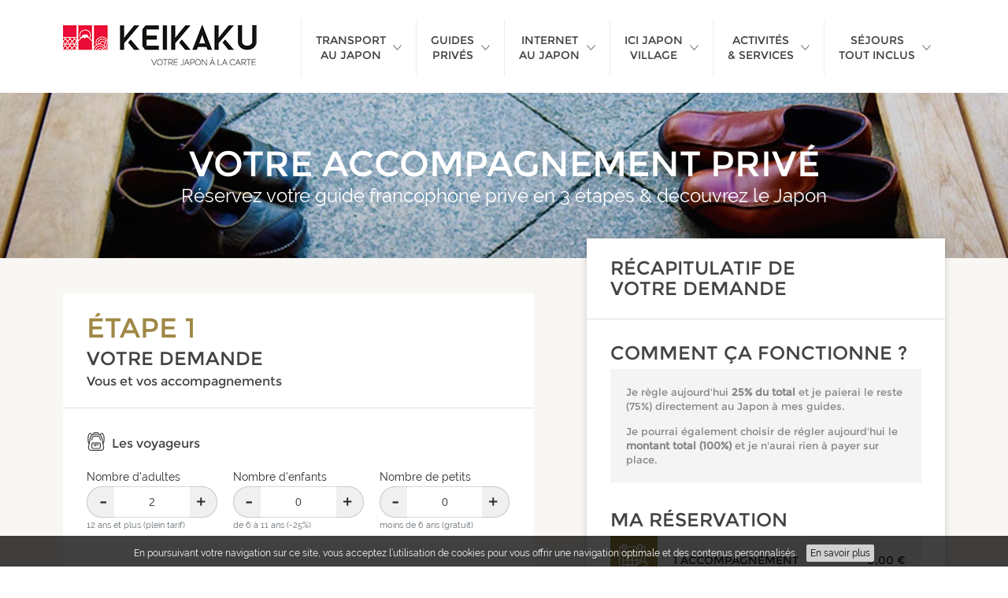

--- FILE ---
content_type: text/html; charset=utf-8
request_url: https://keikaku.fr/guide-prive/reserver?desti=34&nb_adultes=2&nb_enfants=0
body_size: 31653
content:
<!DOCTYPE html>
<html lang="fr">
  <head>
    <meta charset="utf-8">
    <meta name="viewport" content="width=device-width, initial-scale=1, minimal-ui, shrink-to-fit=no">

    <title>Demande de réservation d’accompagnement privé au Japon | Keikaku</title>

    <meta http-equiv="Content-Type" content="text/html; charset=utf-8" />
<script type="application/ld+json">{"@context":"https:\/\/schema.org\/","@type":"WebPage","name":"Demande de r\u00e9servation d\u2019accompagnement priv\u00e9 au Japon","url":"https:\/\/keikaku.fr\/guide-prive\/reserver"}</script>
<meta name="generator" content="Drupal 7 (http://drupal.org)" />
<link rel="canonical" href="https://keikaku.fr/guide-prive/reserver" />
<link rel="shortlink" href="https://keikaku.fr/accompagnement/reserver" />
<meta name="twitter:card" content="summary" />
<meta name="twitter:url" content="https://keikaku.fr/guide-prive/reserver" />
<meta name="twitter:title" content="Demande de réservation d’accompagnement privé au Japon" />

    <link rel="preload" as="font" href="/sites/all/themes/keikaku/assets/fonts/Montserrat-Regular.woff2" type="font/woff2" crossorigin="anonymous" />
    <link rel="preload" as="font" href="/sites/all/themes/keikaku/assets/fonts/Raleway-Regular.woff2" type="font/woff2" crossorigin="anonymous" />
    <style type="text/css">@charset "UTF-8";@font-face{font-family:"Raleway";font-weight:400;font-style:normal;font-display:swap;src:url(/sites/all/themes/keikaku/assets/fonts/Raleway-Regular.woff2) format("woff2"),url(/sites/all/themes/keikaku/assets/fonts/Raleway-Regular.woff) format("woff"),url(/sites/all/themes/keikaku/assets/fonts/Raleway-Regular.ttf) format("truetype")}@font-face{font-family:"Raleway";font-weight:700;font-style:normal;font-display:swap;src:url(/sites/all/themes/keikaku/assets/fonts/Raleway-SemiBold.woff2) format("woff2"),url(/sites/all/themes/keikaku/assets/fonts/Raleway-SemiBold.woff) format("woff"),url(/sites/all/themes/keikaku/assets/fonts/Raleway-SemiBold.ttf) format("truetype")}@font-face{font-family:"Montserrat";font-weight:400;font-style:normal;font-display:swap;src:url(/sites/all/themes/keikaku/assets/fonts/Montserrat-Regular.woff2) format("woff2"),url(/sites/all/themes/keikaku/assets/fonts/Montserrat-Regular.woff) format("woff"),url(/sites/all/themes/keikaku/assets/fonts/Montserrat-Regular.ttf) format("truetype")}
/*! normalize.css v5.0.0 | MIT License | github.com/necolas/normalize.css */
html{font-family:sans-serif;line-height:1.15;-ms-text-size-adjust:100%;-webkit-text-size-adjust:100%;box-sizing:border-box;-ms-overflow-style:scrollbar;-webkit-tap-highlight-color:transparent}body{margin:0;font-family:Raleway,sans-serif;font-size:1rem;font-weight:400;line-height:1.7;color:#292b2c;background-color:#fff}article,aside,details,figcaption,figure,footer,header,main,menu,nav,section{display:block}h1{font-size:2em;margin:.67em 0}figure{margin:1em 40px}hr{box-sizing:content-box;height:0;overflow:visible;margin-top:1rem;margin-bottom:1rem;border:0;border-top:1px solid rgba(0,0,0,.1)}code,kbd,pre,samp{font-family:monospace,monospace;font-size:1em}a{background-color:transparent;-webkit-text-decoration-skip:objects;color:#434343;text-decoration:underline}a:active,a:hover{outline-width:0}abbr[title]{border-bottom:none;-webkit-text-decoration:underline dotted;text-decoration:underline dotted}b,strong{font-weight:bolder}dfn{font-style:italic}mark{color:#000}sub,sup{font-size:75%;line-height:0;position:relative;vertical-align:baseline}sub{bottom:-.25em}sup{top:-.5em}audio,canvas,output,video{display:inline-block}audio:not([controls]){display:none;height:0}img{border-style:none;vertical-align:middle}svg:not(:root){overflow:hidden}button,input,optgroup,select,textarea{font-family:sans-serif;font-size:100%;margin:0}optgroup{line-height:1.15}button,input{overflow:visible}button,select{text-transform:none}[type=reset],[type=submit],button,html [type=button]{-webkit-appearance:button}[type=button]::-moz-focus-inner,[type=reset]::-moz-focus-inner,[type=submit]::-moz-focus-inner,button::-moz-focus-inner{border-style:none;padding:0}[type=button]:-moz-focusring,[type=reset]:-moz-focusring,[type=submit]:-moz-focusring,button:-moz-focusring{outline:1px dotted ButtonText}fieldset{min-width:0;padding:0;margin:0;border:0}legend{color:inherit;display:table;max-width:100%;white-space:normal;display:block;width:100%;margin-bottom:.5rem;font-size:1.5rem;line-height:inherit}progress{display:inline-block;vertical-align:baseline}textarea{overflow:auto}[type=checkbox],[type=radio],legend{box-sizing:border-box;padding:0}[type=number]::-webkit-inner-spin-button,[type=number]::-webkit-outer-spin-button{height:auto}[type=search]{-webkit-appearance:textfield;outline-offset:-2px}[type=search]::-webkit-search-cancel-button,[type=search]::-webkit-search-decoration{-webkit-appearance:none}::-webkit-file-upload-button{-webkit-appearance:button;font:inherit}summary{display:list-item}template{display:none}*,::after,::before{box-sizing:inherit}[tabindex="-1"]:focus{outline:0!important}dl,h1,h2,h3,h4,h5,h6,ol,p,ul{margin-top:0}dl,ol,p,ul{margin-bottom:1rem}abbr[data-original-title],abbr[title]{cursor:help}address{margin-bottom:1rem;font-style:normal;line-height:inherit}ol ol,ol ul,ul ol,ul ul{margin-bottom:0}dt{font-weight:700}dd{margin-bottom:.5rem;margin-left:0}blockquote,figure{margin:0 0 1rem}a:focus,a:hover{color:#434343;text-decoration:none}a:not([href]):not([tabindex]){color:inherit;text-decoration:none}a:not([href]):not([tabindex]):focus,a:not([href]):not([tabindex]):hover{color:inherit;text-decoration:none}a:not([href]):not([tabindex]):focus{outline:0}pre{margin-top:0;margin-bottom:1rem;overflow:auto}[role=button]{cursor:pointer}[role=button],a,area,button,input,label,select,summary,textarea{touch-action:manipulation}table{border-collapse:collapse;background-color:transparent}caption{padding-top:.75rem;padding-bottom:.75rem;color:#636c72;caption-side:bottom}caption,th{text-align:left}label{display:inline-block;margin-bottom:.5rem}button:focus{outline:1px dotted;outline:5px auto -webkit-focus-ring-color}button,input,select,textarea{line-height:inherit}input[type=checkbox]:disabled,input[type=radio]:disabled{cursor:not-allowed}input[type=date],input[type=datetime-local],input[type=month],input[type=time]{-webkit-appearance:listbox}textarea{resize:vertical}input[type=search]{-webkit-appearance:none}[hidden]{display:none!important}.h1,.h2,.h3,.h4,.h5,.h6,h1,h2,h3,h4,h5,h6{margin-bottom:.5rem;font-family:Montserrat,sans-serif;font-weight:400;line-height:1.1;color:#434343}.h3,h3{font-size:1.7142857143rem}.h4,h4{font-size:1.1428571429rem}.h5,h5{font-size:1.25rem}.h6,h6{font-size:1rem}.display-1,.lead{font-size:1.25rem;font-weight:300}.display-1{font-size:6rem;line-height:1.1}.display-2,.display-3,.display-4{font-size:5.5rem;font-weight:300;line-height:1.1}.display-3,.display-4{font-size:4.5rem}.display-4{font-size:3.5rem}.small,small{font-size:80%;font-weight:400}.mark,mark{padding:.2em;background-color:#fcf8e3}.list-inline,.list-unstyled{padding-left:0;list-style:none}.list-inline-item{display:inline-block}.list-inline-item:not(:last-child){margin-right:5px}.initialism{font-size:90%;text-transform:uppercase}.blockquote{padding:.46875rem .9375rem;margin-bottom:.9375rem;font-size:1.25rem;border-left:.25rem solid #eceeef}.blockquote-footer{display:block;font-size:80%;color:#636c72}.blockquote-footer::before{content:"— "}.blockquote-reverse{padding-right:.9375rem;padding-left:0;text-align:right;border-right:.25rem solid #eceeef;border-left:0}.blockquote-reverse .blockquote-footer::before{content:""}.blockquote-reverse .blockquote-footer::after{content:" —"}.container{position:relative;margin-left:auto;margin-right:auto;padding-right:10px;padding-left:10px}@media (min-width:576px){.container{padding-right:10px;padding-left:10px}}@media (min-width:768px){.container{padding-right:10px;padding-left:10px}}@media (min-width:992px){.container{padding-right:10px;padding-left:10px}}@media (min-width:1200px){.container{padding-right:10px;padding-left:10px}}@media (min-width:576px){.container{width:540px;max-width:100%}}@media (min-width:768px){.container{width:720px;max-width:100%}}@media (min-width:992px){.container{width:960px;max-width:100%}}@media (min-width:1200px){.container{width:1140px;max-width:100%}}.container-fluid{position:relative;margin-left:auto;margin-right:auto;padding-right:10px;padding-left:10px}@media (min-width:576px){.container-fluid{padding-right:10px;padding-left:10px}}@media (min-width:768px){.container-fluid{padding-right:10px;padding-left:10px}}@media (min-width:992px){.container-fluid{padding-right:10px;padding-left:10px}}@media (min-width:1200px){.container-fluid{padding-right:10px;padding-left:10px}}.row{display:flex;flex-wrap:wrap;margin-right:-10px;margin-left:-10px}@media (min-width:576px){.row{margin-right:-10px;margin-left:-10px}}@media (min-width:768px){.row{margin-right:-10px;margin-left:-10px}}@media (min-width:992px){.row{margin-right:-10px;margin-left:-10px}}@media (min-width:1200px){.row{margin-right:-10px;margin-left:-10px}}.no-gutters{margin-right:0;margin-left:0}.no-gutters>.col,.no-gutters>[class*=col-]{padding-right:0;padding-left:0}.col,.col-1,.col-10,.col-11,.col-12,.col-13,.col-14,.col-15,.col-16,.col-17,.col-18,.col-19,.col-2,.col-20,.col-21,.col-22,.col-23,.col-24,.col-3,.col-4,.col-5,.col-6,.col-7,.col-8,.col-9,.col-lg,.col-lg-1,.col-lg-10,.col-lg-11,.col-lg-12,.col-lg-13,.col-lg-14,.col-lg-15,.col-lg-16,.col-lg-17,.col-lg-18,.col-lg-19,.col-lg-2,.col-lg-20,.col-lg-21,.col-lg-22,.col-lg-23,.col-lg-24,.col-lg-3,.col-lg-4,.col-lg-5,.col-lg-6,.col-lg-7,.col-lg-8,.col-lg-9,.col-md,.col-md-1,.col-md-10,.col-md-11,.col-md-12,.col-md-13,.col-md-14,.col-md-15,.col-md-16,.col-md-17,.col-md-18,.col-md-19,.col-md-2,.col-md-20,.col-md-21,.col-md-22,.col-md-23,.col-md-24,.col-md-3,.col-md-4,.col-md-5,.col-md-6,.col-md-7,.col-md-8,.col-md-9,.col-sm,.col-sm-1,.col-sm-10,.col-sm-11,.col-sm-12,.col-sm-13,.col-sm-14,.col-sm-15,.col-sm-16,.col-sm-17,.col-sm-18,.col-sm-19,.col-sm-2,.col-sm-20,.col-sm-21,.col-sm-22,.col-sm-23,.col-sm-24,.col-sm-3,.col-sm-4,.col-sm-5,.col-sm-6,.col-sm-7,.col-sm-8,.col-sm-9,.col-xl,.col-xl-1,.col-xl-10,.col-xl-11,.col-xl-12,.col-xl-13,.col-xl-14,.col-xl-15,.col-xl-16,.col-xl-17,.col-xl-18,.col-xl-19,.col-xl-2,.col-xl-20,.col-xl-21,.col-xl-22,.col-xl-23,.col-xl-24,.col-xl-3,.col-xl-4,.col-xl-5,.col-xl-6,.col-xl-7,.col-xl-8,.col-xl-9{position:relative;width:100%;min-height:1px;padding-right:10px;padding-left:10px}@media (min-width:576px){.col,.col-1,.col-10,.col-11,.col-12,.col-13,.col-14,.col-15,.col-16,.col-17,.col-18,.col-19,.col-2,.col-20,.col-21,.col-22,.col-23,.col-24,.col-3,.col-4,.col-5,.col-6,.col-7,.col-8,.col-9,.col-lg,.col-lg-1,.col-lg-10,.col-lg-11,.col-lg-12,.col-lg-13,.col-lg-14,.col-lg-15,.col-lg-16,.col-lg-17,.col-lg-18,.col-lg-19,.col-lg-2,.col-lg-20,.col-lg-21,.col-lg-22,.col-lg-23,.col-lg-24,.col-lg-3,.col-lg-4,.col-lg-5,.col-lg-6,.col-lg-7,.col-lg-8,.col-lg-9,.col-md,.col-md-1,.col-md-10,.col-md-11,.col-md-12,.col-md-13,.col-md-14,.col-md-15,.col-md-16,.col-md-17,.col-md-18,.col-md-19,.col-md-2,.col-md-20,.col-md-21,.col-md-22,.col-md-23,.col-md-24,.col-md-3,.col-md-4,.col-md-5,.col-md-6,.col-md-7,.col-md-8,.col-md-9,.col-sm,.col-sm-1,.col-sm-10,.col-sm-11,.col-sm-12,.col-sm-13,.col-sm-14,.col-sm-15,.col-sm-16,.col-sm-17,.col-sm-18,.col-sm-19,.col-sm-2,.col-sm-20,.col-sm-21,.col-sm-22,.col-sm-23,.col-sm-24,.col-sm-3,.col-sm-4,.col-sm-5,.col-sm-6,.col-sm-7,.col-sm-8,.col-sm-9,.col-xl,.col-xl-1,.col-xl-10,.col-xl-11,.col-xl-12,.col-xl-13,.col-xl-14,.col-xl-15,.col-xl-16,.col-xl-17,.col-xl-18,.col-xl-19,.col-xl-2,.col-xl-20,.col-xl-21,.col-xl-22,.col-xl-23,.col-xl-24,.col-xl-3,.col-xl-4,.col-xl-5,.col-xl-6,.col-xl-7,.col-xl-8,.col-xl-9{padding-right:10px;padding-left:10px}}@media (min-width:768px){.col,.col-1,.col-10,.col-11,.col-12,.col-13,.col-14,.col-15,.col-16,.col-17,.col-18,.col-19,.col-2,.col-20,.col-21,.col-22,.col-23,.col-24,.col-3,.col-4,.col-5,.col-6,.col-7,.col-8,.col-9,.col-lg,.col-lg-1,.col-lg-10,.col-lg-11,.col-lg-12,.col-lg-13,.col-lg-14,.col-lg-15,.col-lg-16,.col-lg-17,.col-lg-18,.col-lg-19,.col-lg-2,.col-lg-20,.col-lg-21,.col-lg-22,.col-lg-23,.col-lg-24,.col-lg-3,.col-lg-4,.col-lg-5,.col-lg-6,.col-lg-7,.col-lg-8,.col-lg-9,.col-md,.col-md-1,.col-md-10,.col-md-11,.col-md-12,.col-md-13,.col-md-14,.col-md-15,.col-md-16,.col-md-17,.col-md-18,.col-md-19,.col-md-2,.col-md-20,.col-md-21,.col-md-22,.col-md-23,.col-md-24,.col-md-3,.col-md-4,.col-md-5,.col-md-6,.col-md-7,.col-md-8,.col-md-9,.col-sm,.col-sm-1,.col-sm-10,.col-sm-11,.col-sm-12,.col-sm-13,.col-sm-14,.col-sm-15,.col-sm-16,.col-sm-17,.col-sm-18,.col-sm-19,.col-sm-2,.col-sm-20,.col-sm-21,.col-sm-22,.col-sm-23,.col-sm-24,.col-sm-3,.col-sm-4,.col-sm-5,.col-sm-6,.col-sm-7,.col-sm-8,.col-sm-9,.col-xl,.col-xl-1,.col-xl-10,.col-xl-11,.col-xl-12,.col-xl-13,.col-xl-14,.col-xl-15,.col-xl-16,.col-xl-17,.col-xl-18,.col-xl-19,.col-xl-2,.col-xl-20,.col-xl-21,.col-xl-22,.col-xl-23,.col-xl-24,.col-xl-3,.col-xl-4,.col-xl-5,.col-xl-6,.col-xl-7,.col-xl-8,.col-xl-9{padding-right:10px;padding-left:10px}}@media (min-width:992px){.col,.col-1,.col-10,.col-11,.col-12,.col-13,.col-14,.col-15,.col-16,.col-17,.col-18,.col-19,.col-2,.col-20,.col-21,.col-22,.col-23,.col-24,.col-3,.col-4,.col-5,.col-6,.col-7,.col-8,.col-9,.col-lg,.col-lg-1,.col-lg-10,.col-lg-11,.col-lg-12,.col-lg-13,.col-lg-14,.col-lg-15,.col-lg-16,.col-lg-17,.col-lg-18,.col-lg-19,.col-lg-2,.col-lg-20,.col-lg-21,.col-lg-22,.col-lg-23,.col-lg-24,.col-lg-3,.col-lg-4,.col-lg-5,.col-lg-6,.col-lg-7,.col-lg-8,.col-lg-9,.col-md,.col-md-1,.col-md-10,.col-md-11,.col-md-12,.col-md-13,.col-md-14,.col-md-15,.col-md-16,.col-md-17,.col-md-18,.col-md-19,.col-md-2,.col-md-20,.col-md-21,.col-md-22,.col-md-23,.col-md-24,.col-md-3,.col-md-4,.col-md-5,.col-md-6,.col-md-7,.col-md-8,.col-md-9,.col-sm,.col-sm-1,.col-sm-10,.col-sm-11,.col-sm-12,.col-sm-13,.col-sm-14,.col-sm-15,.col-sm-16,.col-sm-17,.col-sm-18,.col-sm-19,.col-sm-2,.col-sm-20,.col-sm-21,.col-sm-22,.col-sm-23,.col-sm-24,.col-sm-3,.col-sm-4,.col-sm-5,.col-sm-6,.col-sm-7,.col-sm-8,.col-sm-9,.col-xl,.col-xl-1,.col-xl-10,.col-xl-11,.col-xl-12,.col-xl-13,.col-xl-14,.col-xl-15,.col-xl-16,.col-xl-17,.col-xl-18,.col-xl-19,.col-xl-2,.col-xl-20,.col-xl-21,.col-xl-22,.col-xl-23,.col-xl-24,.col-xl-3,.col-xl-4,.col-xl-5,.col-xl-6,.col-xl-7,.col-xl-8,.col-xl-9{padding-right:10px;padding-left:10px}}@media (min-width:1200px){.col,.col-1,.col-10,.col-11,.col-12,.col-13,.col-14,.col-15,.col-16,.col-17,.col-18,.col-19,.col-2,.col-20,.col-21,.col-22,.col-23,.col-24,.col-3,.col-4,.col-5,.col-6,.col-7,.col-8,.col-9,.col-lg,.col-lg-1,.col-lg-10,.col-lg-11,.col-lg-12,.col-lg-13,.col-lg-14,.col-lg-15,.col-lg-16,.col-lg-17,.col-lg-18,.col-lg-19,.col-lg-2,.col-lg-20,.col-lg-21,.col-lg-22,.col-lg-23,.col-lg-24,.col-lg-3,.col-lg-4,.col-lg-5,.col-lg-6,.col-lg-7,.col-lg-8,.col-lg-9,.col-md,.col-md-1,.col-md-10,.col-md-11,.col-md-12,.col-md-13,.col-md-14,.col-md-15,.col-md-16,.col-md-17,.col-md-18,.col-md-19,.col-md-2,.col-md-20,.col-md-21,.col-md-22,.col-md-23,.col-md-24,.col-md-3,.col-md-4,.col-md-5,.col-md-6,.col-md-7,.col-md-8,.col-md-9,.col-sm,.col-sm-1,.col-sm-10,.col-sm-11,.col-sm-12,.col-sm-13,.col-sm-14,.col-sm-15,.col-sm-16,.col-sm-17,.col-sm-18,.col-sm-19,.col-sm-2,.col-sm-20,.col-sm-21,.col-sm-22,.col-sm-23,.col-sm-24,.col-sm-3,.col-sm-4,.col-sm-5,.col-sm-6,.col-sm-7,.col-sm-8,.col-sm-9,.col-xl,.col-xl-1,.col-xl-10,.col-xl-11,.col-xl-12,.col-xl-13,.col-xl-14,.col-xl-15,.col-xl-16,.col-xl-17,.col-xl-18,.col-xl-19,.col-xl-2,.col-xl-20,.col-xl-21,.col-xl-22,.col-xl-23,.col-xl-24,.col-xl-3,.col-xl-4,.col-xl-5,.col-xl-6,.col-xl-7,.col-xl-8,.col-xl-9{padding-right:10px;padding-left:10px}}.col{flex-basis:0;flex-grow:1;max-width:100%}.col-auto{flex:0 0 auto;width:auto}.col-1{flex:0 0 4.1666666667%;max-width:4.1666666667%}.col-2{flex:0 0 8.3333333333%;max-width:8.3333333333%}.col-3{flex:0 0 12.5%;max-width:12.5%}.col-4{flex:0 0 16.6666666667%;max-width:16.6666666667%}.col-5{flex:0 0 20.8333333333%;max-width:20.8333333333%}.col-6{flex:0 0 25%;max-width:25%}.col-7{flex:0 0 29.1666666667%;max-width:29.1666666667%}.col-8{flex:0 0 33.3333333333%;max-width:33.3333333333%}.col-9{flex:0 0 37.5%;max-width:37.5%}.col-10{flex:0 0 41.6666666667%;max-width:41.6666666667%}.col-11{flex:0 0 45.8333333333%;max-width:45.8333333333%}.col-12{flex:0 0 50%;max-width:50%}.col-13{flex:0 0 54.1666666667%;max-width:54.1666666667%}.col-14{flex:0 0 58.3333333333%;max-width:58.3333333333%}.col-15{flex:0 0 62.5%;max-width:62.5%}.col-16{flex:0 0 66.6666666667%;max-width:66.6666666667%}.col-17{flex:0 0 70.8333333333%;max-width:70.8333333333%}.col-18{flex:0 0 75%;max-width:75%}.col-19{flex:0 0 79.1666666667%;max-width:79.1666666667%}.col-20{flex:0 0 83.3333333333%;max-width:83.3333333333%}.col-21{flex:0 0 87.5%;max-width:87.5%}.col-22{flex:0 0 91.6666666667%;max-width:91.6666666667%}.col-23{flex:0 0 95.8333333333%;max-width:95.8333333333%}.col-24{flex:0 0 100%;max-width:100%}@media (min-width:576px){.col-sm{flex-basis:0;flex-grow:1;max-width:100%}.col-sm-auto{flex:0 0 auto;width:auto}.col-sm-1{flex:0 0 4.1666666667%;max-width:4.1666666667%}.col-sm-2{flex:0 0 8.3333333333%;max-width:8.3333333333%}.col-sm-3{flex:0 0 12.5%;max-width:12.5%}.col-sm-4{flex:0 0 16.6666666667%;max-width:16.6666666667%}.col-sm-5{flex:0 0 20.8333333333%;max-width:20.8333333333%}.col-sm-6{flex:0 0 25%;max-width:25%}.col-sm-7{flex:0 0 29.1666666667%;max-width:29.1666666667%}.col-sm-8{flex:0 0 33.3333333333%;max-width:33.3333333333%}.col-sm-9{flex:0 0 37.5%;max-width:37.5%}.col-sm-10{flex:0 0 41.6666666667%;max-width:41.6666666667%}.col-sm-11{flex:0 0 45.8333333333%;max-width:45.8333333333%}.col-sm-12{flex:0 0 50%;max-width:50%}.col-sm-13{flex:0 0 54.1666666667%;max-width:54.1666666667%}.col-sm-14{flex:0 0 58.3333333333%;max-width:58.3333333333%}.col-sm-15{flex:0 0 62.5%;max-width:62.5%}.col-sm-16{flex:0 0 66.6666666667%;max-width:66.6666666667%}.col-sm-17{flex:0 0 70.8333333333%;max-width:70.8333333333%}.col-sm-18{flex:0 0 75%;max-width:75%}.col-sm-19{flex:0 0 79.1666666667%;max-width:79.1666666667%}.col-sm-20{flex:0 0 83.3333333333%;max-width:83.3333333333%}.col-sm-21{flex:0 0 87.5%;max-width:87.5%}.col-sm-22{flex:0 0 91.6666666667%;max-width:91.6666666667%}.col-sm-23{flex:0 0 95.8333333333%;max-width:95.8333333333%}.col-sm-24{flex:0 0 100%;max-width:100%}}@media (min-width:768px){.col-md{flex-basis:0;flex-grow:1;max-width:100%}.col-md-auto{flex:0 0 auto;width:auto}.col-md-1{flex:0 0 4.1666666667%;max-width:4.1666666667%}.col-md-2{flex:0 0 8.3333333333%;max-width:8.3333333333%}.col-md-3{flex:0 0 12.5%;max-width:12.5%}.col-md-4{flex:0 0 16.6666666667%;max-width:16.6666666667%}.col-md-5{flex:0 0 20.8333333333%;max-width:20.8333333333%}.col-md-6{flex:0 0 25%;max-width:25%}.col-md-7{flex:0 0 29.1666666667%;max-width:29.1666666667%}.col-md-8{flex:0 0 33.3333333333%;max-width:33.3333333333%}.col-md-9{flex:0 0 37.5%;max-width:37.5%}.col-md-10{flex:0 0 41.6666666667%;max-width:41.6666666667%}.col-md-11{flex:0 0 45.8333333333%;max-width:45.8333333333%}.col-md-12{flex:0 0 50%;max-width:50%}.col-md-13{flex:0 0 54.1666666667%;max-width:54.1666666667%}.col-md-14{flex:0 0 58.3333333333%;max-width:58.3333333333%}.col-md-15{flex:0 0 62.5%;max-width:62.5%}.col-md-16{flex:0 0 66.6666666667%;max-width:66.6666666667%}.col-md-17{flex:0 0 70.8333333333%;max-width:70.8333333333%}.col-md-18{flex:0 0 75%;max-width:75%}.col-md-19{flex:0 0 79.1666666667%;max-width:79.1666666667%}.col-md-20{flex:0 0 83.3333333333%;max-width:83.3333333333%}.col-md-21{flex:0 0 87.5%;max-width:87.5%}.col-md-22{flex:0 0 91.6666666667%;max-width:91.6666666667%}.col-md-23{flex:0 0 95.8333333333%;max-width:95.8333333333%}.col-md-24{flex:0 0 100%;max-width:100%}}@media (min-width:992px){.col-lg{flex-basis:0;flex-grow:1;max-width:100%}.col-lg-auto{flex:0 0 auto;width:auto}.col-lg-1{flex:0 0 4.1666666667%;max-width:4.1666666667%}.col-lg-2{flex:0 0 8.3333333333%;max-width:8.3333333333%}.col-lg-3{flex:0 0 12.5%;max-width:12.5%}.col-lg-4{flex:0 0 16.6666666667%;max-width:16.6666666667%}.col-lg-5{flex:0 0 20.8333333333%;max-width:20.8333333333%}.col-lg-6{flex:0 0 25%;max-width:25%}.col-lg-7{flex:0 0 29.1666666667%;max-width:29.1666666667%}.col-lg-8{flex:0 0 33.3333333333%;max-width:33.3333333333%}.col-lg-9{flex:0 0 37.5%;max-width:37.5%}.col-lg-10{flex:0 0 41.6666666667%;max-width:41.6666666667%}.col-lg-11{flex:0 0 45.8333333333%;max-width:45.8333333333%}.col-lg-12{flex:0 0 50%;max-width:50%}.col-lg-13{flex:0 0 54.1666666667%;max-width:54.1666666667%}.col-lg-14{flex:0 0 58.3333333333%;max-width:58.3333333333%}.col-lg-15{flex:0 0 62.5%;max-width:62.5%}.col-lg-16{flex:0 0 66.6666666667%;max-width:66.6666666667%}.col-lg-17{flex:0 0 70.8333333333%;max-width:70.8333333333%}.col-lg-18{flex:0 0 75%;max-width:75%}.col-lg-19{flex:0 0 79.1666666667%;max-width:79.1666666667%}.col-lg-20{flex:0 0 83.3333333333%;max-width:83.3333333333%}.col-lg-21{flex:0 0 87.5%;max-width:87.5%}.col-lg-22{flex:0 0 91.6666666667%;max-width:91.6666666667%}.col-lg-23{flex:0 0 95.8333333333%;max-width:95.8333333333%}.col-lg-24{flex:0 0 100%;max-width:100%}}@media (min-width:1200px){.col-xl{flex-basis:0;flex-grow:1;max-width:100%}.col-xl-auto{flex:0 0 auto;width:auto}.col-xl-1{flex:0 0 4.1666666667%;max-width:4.1666666667%}.col-xl-2{flex:0 0 8.3333333333%;max-width:8.3333333333%}.col-xl-3{flex:0 0 12.5%;max-width:12.5%}.col-xl-4{flex:0 0 16.6666666667%;max-width:16.6666666667%}.col-xl-5{flex:0 0 20.8333333333%;max-width:20.8333333333%}.col-xl-6{flex:0 0 25%;max-width:25%}.col-xl-7{flex:0 0 29.1666666667%;max-width:29.1666666667%}.col-xl-8{flex:0 0 33.3333333333%;max-width:33.3333333333%}.col-xl-9{flex:0 0 37.5%;max-width:37.5%}.col-xl-10{flex:0 0 41.6666666667%;max-width:41.6666666667%}.col-xl-11{flex:0 0 45.8333333333%;max-width:45.8333333333%}.col-xl-12{flex:0 0 50%;max-width:50%}.col-xl-13{flex:0 0 54.1666666667%;max-width:54.1666666667%}.col-xl-14{flex:0 0 58.3333333333%;max-width:58.3333333333%}.col-xl-15{flex:0 0 62.5%;max-width:62.5%}.col-xl-16{flex:0 0 66.6666666667%;max-width:66.6666666667%}.col-xl-17{flex:0 0 70.8333333333%;max-width:70.8333333333%}.col-xl-18{flex:0 0 75%;max-width:75%}.col-xl-19{flex:0 0 79.1666666667%;max-width:79.1666666667%}.col-xl-20{flex:0 0 83.3333333333%;max-width:83.3333333333%}.col-xl-21{flex:0 0 87.5%;max-width:87.5%}.col-xl-22{flex:0 0 91.6666666667%;max-width:91.6666666667%}.col-xl-23{flex:0 0 95.8333333333%;max-width:95.8333333333%}.col-xl-24{flex:0 0 100%;max-width:100%}}.pull-0{right:auto}.pull-1{right:4.1666666667%}.pull-2{right:8.3333333333%}.pull-3{right:12.5%}.pull-4{right:16.6666666667%}.pull-5{right:20.8333333333%}.pull-6{right:25%}.pull-7{right:29.1666666667%}.pull-8{right:33.3333333333%}.pull-9{right:37.5%}.pull-10{right:41.6666666667%}.pull-11{right:45.8333333333%}.pull-12{right:50%}.pull-13{right:54.1666666667%}.pull-14{right:58.3333333333%}.pull-15{right:62.5%}.pull-16{right:66.6666666667%}.pull-17{right:70.8333333333%}.pull-18{right:75%}.pull-19{right:79.1666666667%}.pull-20{right:83.3333333333%}.pull-21{right:87.5%}.pull-22{right:91.6666666667%}.pull-23{right:95.8333333333%}.pull-24{right:100%}.push-0{left:auto}.push-1{left:4.1666666667%}.push-2{left:8.3333333333%}.push-3{left:12.5%}.push-4{left:16.6666666667%}.push-5{left:20.8333333333%}.push-6{left:25%}.push-7{left:29.1666666667%}.push-8{left:33.3333333333%}.push-9{left:37.5%}.push-10{left:41.6666666667%}.push-11{left:45.8333333333%}.push-12{left:50%}.push-13{left:54.1666666667%}.push-14{left:58.3333333333%}.push-15{left:62.5%}.push-16{left:66.6666666667%}.push-17{left:70.8333333333%}.push-18{left:75%}.push-19{left:79.1666666667%}.push-20{left:83.3333333333%}.push-21{left:87.5%}.push-22{left:91.6666666667%}.push-23{left:95.8333333333%}.push-24{left:100%}.offset-1{margin-left:4.1666666667%}.offset-2{margin-left:8.3333333333%}.offset-3{margin-left:12.5%}.offset-4{margin-left:16.6666666667%}.offset-5{margin-left:20.8333333333%}.offset-6{margin-left:25%}.offset-7{margin-left:29.1666666667%}.offset-8{margin-left:33.3333333333%}.offset-9{margin-left:37.5%}.offset-10{margin-left:41.6666666667%}.offset-11{margin-left:45.8333333333%}.offset-12{margin-left:50%}.offset-13{margin-left:54.1666666667%}.offset-14{margin-left:58.3333333333%}.offset-15{margin-left:62.5%}.offset-16{margin-left:66.6666666667%}.offset-17{margin-left:70.8333333333%}.offset-18{margin-left:75%}.offset-19{margin-left:79.1666666667%}.offset-20{margin-left:83.3333333333%}.offset-21{margin-left:87.5%}.offset-22{margin-left:91.6666666667%}.offset-23{margin-left:95.8333333333%}@media (min-width:576px){.pull-sm-0{right:auto}.pull-sm-1{right:4.1666666667%}.pull-sm-2{right:8.3333333333%}.pull-sm-3{right:12.5%}.pull-sm-4{right:16.6666666667%}.pull-sm-5{right:20.8333333333%}.pull-sm-6{right:25%}.pull-sm-7{right:29.1666666667%}.pull-sm-8{right:33.3333333333%}.pull-sm-9{right:37.5%}.pull-sm-10{right:41.6666666667%}.pull-sm-11{right:45.8333333333%}.pull-sm-12{right:50%}.pull-sm-13{right:54.1666666667%}.pull-sm-14{right:58.3333333333%}.pull-sm-15{right:62.5%}.pull-sm-16{right:66.6666666667%}.pull-sm-17{right:70.8333333333%}.pull-sm-18{right:75%}.pull-sm-19{right:79.1666666667%}.pull-sm-20{right:83.3333333333%}.pull-sm-21{right:87.5%}.pull-sm-22{right:91.6666666667%}.pull-sm-23{right:95.8333333333%}.pull-sm-24{right:100%}.push-sm-0{left:auto}.push-sm-1{left:4.1666666667%}.push-sm-2{left:8.3333333333%}.push-sm-3{left:12.5%}.push-sm-4{left:16.6666666667%}.push-sm-5{left:20.8333333333%}.push-sm-6{left:25%}.push-sm-7{left:29.1666666667%}.push-sm-8{left:33.3333333333%}.push-sm-9{left:37.5%}.push-sm-10{left:41.6666666667%}.push-sm-11{left:45.8333333333%}.push-sm-12{left:50%}.push-sm-13{left:54.1666666667%}.push-sm-14{left:58.3333333333%}.push-sm-15{left:62.5%}.push-sm-16{left:66.6666666667%}.push-sm-17{left:70.8333333333%}.push-sm-18{left:75%}.push-sm-19{left:79.1666666667%}.push-sm-20{left:83.3333333333%}.push-sm-21{left:87.5%}.push-sm-22{left:91.6666666667%}.push-sm-23{left:95.8333333333%}.push-sm-24{left:100%}.offset-sm-0{margin-left:0}.offset-sm-1{margin-left:4.1666666667%}.offset-sm-2{margin-left:8.3333333333%}.offset-sm-3{margin-left:12.5%}.offset-sm-4{margin-left:16.6666666667%}.offset-sm-5{margin-left:20.8333333333%}.offset-sm-6{margin-left:25%}.offset-sm-7{margin-left:29.1666666667%}.offset-sm-8{margin-left:33.3333333333%}.offset-sm-9{margin-left:37.5%}.offset-sm-10{margin-left:41.6666666667%}.offset-sm-11{margin-left:45.8333333333%}.offset-sm-12{margin-left:50%}.offset-sm-13{margin-left:54.1666666667%}.offset-sm-14{margin-left:58.3333333333%}.offset-sm-15{margin-left:62.5%}.offset-sm-16{margin-left:66.6666666667%}.offset-sm-17{margin-left:70.8333333333%}.offset-sm-18{margin-left:75%}.offset-sm-19{margin-left:79.1666666667%}.offset-sm-20{margin-left:83.3333333333%}.offset-sm-21{margin-left:87.5%}.offset-sm-22{margin-left:91.6666666667%}.offset-sm-23{margin-left:95.8333333333%}}@media (min-width:768px){.pull-md-0{right:auto}.pull-md-1{right:4.1666666667%}.pull-md-2{right:8.3333333333%}.pull-md-3{right:12.5%}.pull-md-4{right:16.6666666667%}.pull-md-5{right:20.8333333333%}.pull-md-6{right:25%}.pull-md-7{right:29.1666666667%}.pull-md-8{right:33.3333333333%}.pull-md-9{right:37.5%}.pull-md-10{right:41.6666666667%}.pull-md-11{right:45.8333333333%}.pull-md-12{right:50%}.pull-md-13{right:54.1666666667%}.pull-md-14{right:58.3333333333%}.pull-md-15{right:62.5%}.pull-md-16{right:66.6666666667%}.pull-md-17{right:70.8333333333%}.pull-md-18{right:75%}.pull-md-19{right:79.1666666667%}.pull-md-20{right:83.3333333333%}.pull-md-21{right:87.5%}.pull-md-22{right:91.6666666667%}.pull-md-23{right:95.8333333333%}.pull-md-24{right:100%}.push-md-0{left:auto}.push-md-1{left:4.1666666667%}.push-md-2{left:8.3333333333%}.push-md-3{left:12.5%}.push-md-4{left:16.6666666667%}.push-md-5{left:20.8333333333%}.push-md-6{left:25%}.push-md-7{left:29.1666666667%}.push-md-8{left:33.3333333333%}.push-md-9{left:37.5%}.push-md-10{left:41.6666666667%}.push-md-11{left:45.8333333333%}.push-md-12{left:50%}.push-md-13{left:54.1666666667%}.push-md-14{left:58.3333333333%}.push-md-15{left:62.5%}.push-md-16{left:66.6666666667%}.push-md-17{left:70.8333333333%}.push-md-18{left:75%}.push-md-19{left:79.1666666667%}.push-md-20{left:83.3333333333%}.push-md-21{left:87.5%}.push-md-22{left:91.6666666667%}.push-md-23{left:95.8333333333%}.push-md-24{left:100%}.offset-md-0{margin-left:0}.offset-md-1{margin-left:4.1666666667%}.offset-md-2{margin-left:8.3333333333%}.offset-md-3{margin-left:12.5%}.offset-md-4{margin-left:16.6666666667%}.offset-md-5{margin-left:20.8333333333%}.offset-md-6{margin-left:25%}.offset-md-7{margin-left:29.1666666667%}.offset-md-8{margin-left:33.3333333333%}.offset-md-9{margin-left:37.5%}.offset-md-10{margin-left:41.6666666667%}.offset-md-11{margin-left:45.8333333333%}.offset-md-12{margin-left:50%}.offset-md-13{margin-left:54.1666666667%}.offset-md-14{margin-left:58.3333333333%}.offset-md-15{margin-left:62.5%}.offset-md-16{margin-left:66.6666666667%}.offset-md-17{margin-left:70.8333333333%}.offset-md-18{margin-left:75%}.offset-md-19{margin-left:79.1666666667%}.offset-md-20{margin-left:83.3333333333%}.offset-md-21{margin-left:87.5%}.offset-md-22{margin-left:91.6666666667%}.offset-md-23{margin-left:95.8333333333%}}@media (min-width:992px){.pull-lg-0{right:auto}.pull-lg-1{right:4.1666666667%}.pull-lg-2{right:8.3333333333%}.pull-lg-3{right:12.5%}.pull-lg-4{right:16.6666666667%}.pull-lg-5{right:20.8333333333%}.pull-lg-6{right:25%}.pull-lg-7{right:29.1666666667%}.pull-lg-8{right:33.3333333333%}.pull-lg-9{right:37.5%}.pull-lg-10{right:41.6666666667%}.pull-lg-11{right:45.8333333333%}.pull-lg-12{right:50%}.pull-lg-13{right:54.1666666667%}.pull-lg-14{right:58.3333333333%}.pull-lg-15{right:62.5%}.pull-lg-16{right:66.6666666667%}.pull-lg-17{right:70.8333333333%}.pull-lg-18{right:75%}.pull-lg-19{right:79.1666666667%}.pull-lg-20{right:83.3333333333%}.pull-lg-21{right:87.5%}.pull-lg-22{right:91.6666666667%}.pull-lg-23{right:95.8333333333%}.pull-lg-24{right:100%}.push-lg-0{left:auto}.push-lg-1{left:4.1666666667%}.push-lg-2{left:8.3333333333%}.push-lg-3{left:12.5%}.push-lg-4{left:16.6666666667%}.push-lg-5{left:20.8333333333%}.push-lg-6{left:25%}.push-lg-7{left:29.1666666667%}.push-lg-8{left:33.3333333333%}.push-lg-9{left:37.5%}.push-lg-10{left:41.6666666667%}.push-lg-11{left:45.8333333333%}.push-lg-12{left:50%}.push-lg-13{left:54.1666666667%}.push-lg-14{left:58.3333333333%}.push-lg-15{left:62.5%}.push-lg-16{left:66.6666666667%}.push-lg-17{left:70.8333333333%}.push-lg-18{left:75%}.push-lg-19{left:79.1666666667%}.push-lg-20{left:83.3333333333%}.push-lg-21{left:87.5%}.push-lg-22{left:91.6666666667%}.push-lg-23{left:95.8333333333%}.push-lg-24{left:100%}.offset-lg-0{margin-left:0}.offset-lg-1{margin-left:4.1666666667%}.offset-lg-2{margin-left:8.3333333333%}.offset-lg-3{margin-left:12.5%}.offset-lg-4{margin-left:16.6666666667%}.offset-lg-5{margin-left:20.8333333333%}.offset-lg-6{margin-left:25%}.offset-lg-7{margin-left:29.1666666667%}.offset-lg-8{margin-left:33.3333333333%}.offset-lg-9{margin-left:37.5%}.offset-lg-10{margin-left:41.6666666667%}.offset-lg-11{margin-left:45.8333333333%}.offset-lg-12{margin-left:50%}.offset-lg-13{margin-left:54.1666666667%}.offset-lg-14{margin-left:58.3333333333%}.offset-lg-15{margin-left:62.5%}.offset-lg-16{margin-left:66.6666666667%}.offset-lg-17{margin-left:70.8333333333%}.offset-lg-18{margin-left:75%}.offset-lg-19{margin-left:79.1666666667%}.offset-lg-20{margin-left:83.3333333333%}.offset-lg-21{margin-left:87.5%}.offset-lg-22{margin-left:91.6666666667%}.offset-lg-23{margin-left:95.8333333333%}}@media (min-width:1200px){.pull-xl-0{right:auto}.pull-xl-1{right:4.1666666667%}.pull-xl-2{right:8.3333333333%}.pull-xl-3{right:12.5%}.pull-xl-4{right:16.6666666667%}.pull-xl-5{right:20.8333333333%}.pull-xl-6{right:25%}.pull-xl-7{right:29.1666666667%}.pull-xl-8{right:33.3333333333%}.pull-xl-9{right:37.5%}.pull-xl-10{right:41.6666666667%}.pull-xl-11{right:45.8333333333%}.pull-xl-12{right:50%}.pull-xl-13{right:54.1666666667%}.pull-xl-14{right:58.3333333333%}.pull-xl-15{right:62.5%}.pull-xl-16{right:66.6666666667%}.pull-xl-17{right:70.8333333333%}.pull-xl-18{right:75%}.pull-xl-19{right:79.1666666667%}.pull-xl-20{right:83.3333333333%}.pull-xl-21{right:87.5%}.pull-xl-22{right:91.6666666667%}.pull-xl-23{right:95.8333333333%}.pull-xl-24{right:100%}.push-xl-0{left:auto}.push-xl-1{left:4.1666666667%}.push-xl-2{left:8.3333333333%}.push-xl-3{left:12.5%}.push-xl-4{left:16.6666666667%}.push-xl-5{left:20.8333333333%}.push-xl-6{left:25%}.push-xl-7{left:29.1666666667%}.push-xl-8{left:33.3333333333%}.push-xl-9{left:37.5%}.push-xl-10{left:41.6666666667%}.push-xl-11{left:45.8333333333%}.push-xl-12{left:50%}.push-xl-13{left:54.1666666667%}.push-xl-14{left:58.3333333333%}.push-xl-15{left:62.5%}.push-xl-16{left:66.6666666667%}.push-xl-17{left:70.8333333333%}.push-xl-18{left:75%}.push-xl-19{left:79.1666666667%}.push-xl-20{left:83.3333333333%}.push-xl-21{left:87.5%}.push-xl-22{left:91.6666666667%}.push-xl-23{left:95.8333333333%}.push-xl-24{left:100%}.offset-xl-0{margin-left:0}.offset-xl-1{margin-left:4.1666666667%}.offset-xl-2{margin-left:8.3333333333%}.offset-xl-3{margin-left:12.5%}.offset-xl-4{margin-left:16.6666666667%}.offset-xl-5{margin-left:20.8333333333%}.offset-xl-6{margin-left:25%}.offset-xl-7{margin-left:29.1666666667%}.offset-xl-8{margin-left:33.3333333333%}.offset-xl-9{margin-left:37.5%}.offset-xl-10{margin-left:41.6666666667%}.offset-xl-11{margin-left:45.8333333333%}.offset-xl-12{margin-left:50%}.offset-xl-13{margin-left:54.1666666667%}.offset-xl-14{margin-left:58.3333333333%}.offset-xl-15{margin-left:62.5%}.offset-xl-16{margin-left:66.6666666667%}.offset-xl-17{margin-left:70.8333333333%}.offset-xl-18{margin-left:75%}.offset-xl-19{margin-left:79.1666666667%}.offset-xl-20{margin-left:83.3333333333%}.offset-xl-21{margin-left:87.5%}.offset-xl-22{margin-left:91.6666666667%}.offset-xl-23{margin-left:95.8333333333%}}.invisible{visibility:hidden!important}.hidden-xs-up{display:none!important}@media (max-width:575px){.hidden-xs-down{display:none!important}}@media (min-width:576px){.hidden-sm-up{display:none!important}}@media (max-width:767px){.hidden-sm-down{display:none!important}}@media (min-width:768px){.hidden-md-up{display:none!important}}@media (max-width:991px){.hidden-md-down{display:none!important}}@media (min-width:992px){.hidden-lg-up{display:none!important}}@media (max-width:1199px){.hidden-lg-down{display:none!important}}@media (min-width:1200px){.hidden-xl-up{display:none!important}}.hidden-xl-down,.visible-print-block{display:none!important}@media print{.visible-print-block{display:block!important}}.visible-print-inline{display:none!important}@media print{.visible-print-inline{display:inline!important}}.visible-print-inline-block{display:none!important}@media print{.visible-print-inline-block{display:inline-block!important}.hidden-print{display:none!important}}.text-justify{text-align:justify!important}.text-nowrap{white-space:nowrap!important}.text-truncate{overflow:hidden;text-overflow:ellipsis;white-space:nowrap}.text-left{text-align:left!important}.text-right{text-align:right!important}.text-center{text-align:center!important}@media (min-width:576px){.text-sm-left{text-align:left!important}.text-sm-right{text-align:right!important}.text-sm-center{text-align:center!important}}@media (min-width:768px){.text-md-left{text-align:left!important}.text-md-right{text-align:right!important}.text-md-center{text-align:center!important}}@media (min-width:992px){.text-lg-left{text-align:left!important}.text-lg-right{text-align:right!important}.text-lg-center{text-align:center!important}}@media (min-width:1200px){.text-xl-left{text-align:left!important}.text-xl-right{text-align:right!important}.text-xl-center{text-align:center!important}}.text-lowercase{text-transform:lowercase!important}.text-uppercase{text-transform:uppercase!important}.text-capitalize{text-transform:capitalize!important}.font-weight-normal{font-weight:400}.font-weight-bold{font-weight:700}.font-italic{font-style:italic}.text-white{color:#fff!important}.text-muted{color:#636c72!important}a.text-muted:focus,a.text-muted:hover{color:#4b5257!important}.text-primary{color:#0275d8!important}a.text-primary:focus,a.text-primary:hover{color:#025aa5!important}.text-success{color:#5cb85c!important}a.text-success:focus,a.text-success:hover{color:#449d44!important}.text-info{color:#5bc0de!important}a.text-info:focus,a.text-info:hover{color:#31b0d5!important}.text-warning{color:#f0ad4e!important}a.text-warning:focus,a.text-warning:hover{color:#ec971f!important}.text-danger{color:#d9534f!important}a.text-danger:focus,a.text-danger:hover{color:#c9302c!important}.text-gray-dark{color:#292b2c!important}a.text-gray-dark:focus,a.text-gray-dark:hover{color:#101112!important}.text-hide{font:0/0 a;color:transparent;text-shadow:none;background-color:transparent;border:0}.m-0{margin:0!important}.mt-0{margin-top:0!important}.mr-0{margin-right:0!important}.mb-0{margin-bottom:0!important}.ml-0,.mx-0{margin-left:0!important}.mx-0{margin-right:0!important}.my-0{margin-top:0!important;margin-bottom:0!important}.m-1{margin:1rem!important}.mt-1{margin-top:1rem!important}.mr-1{margin-right:1rem!important}.mb-1{margin-bottom:1rem!important}.ml-1,.mx-1{margin-left:1rem!important}.mx-1{margin-right:1rem!important}.my-1{margin-top:1rem!important;margin-bottom:1rem!important}.m-2{margin:1.5rem!important}.mt-2{margin-top:1.5rem!important}.mr-2{margin-right:1.5rem!important}.mb-2{margin-bottom:1.5rem!important}.ml-2,.mx-2{margin-left:1.5rem!important}.mx-2{margin-right:1.5rem!important}.my-2{margin-top:1.5rem!important;margin-bottom:1.5rem!important}.m-3{margin:3rem!important}.mt-3{margin-top:3rem!important}.mr-3{margin-right:3rem!important}.mb-3{margin-bottom:3rem!important}.ml-3,.mx-3{margin-left:3rem!important}.mx-3{margin-right:3rem!important}.my-3{margin-top:3rem!important;margin-bottom:3rem!important}.m-g{margin:10px!important}.mt-g{margin-top:10px!important}.mr-g{margin-right:10px!important}.mb-g{margin-bottom:10px!important}.ml-g,.mx-g{margin-left:10px!important}.mx-g{margin-right:10px!important}.my-g{margin-top:10px!important;margin-bottom:10px!important}.m-g2{margin:20px!important}.mt-g2{margin-top:20px!important}.mr-g2{margin-right:20px!important}.mb-g2{margin-bottom:20px!important}.ml-g2,.mx-g2{margin-left:20px!important}.mx-g2{margin-right:20px!important}.my-g2{margin-top:20px!important;margin-bottom:20px!important}.p-0{padding:0!important}.pt-0{padding-top:0!important}.pr-0{padding-right:0!important}.pb-0{padding-bottom:0!important}.pl-0,.px-0{padding-left:0!important}.px-0{padding-right:0!important}.py-0{padding-top:0!important;padding-bottom:0!important}.p-1{padding:1rem!important}.pt-1{padding-top:1rem!important}.pr-1{padding-right:1rem!important}.pb-1{padding-bottom:1rem!important}.pl-1,.px-1{padding-left:1rem!important}.px-1{padding-right:1rem!important}.py-1{padding-top:1rem!important;padding-bottom:1rem!important}.p-2{padding:1.5rem!important}.pt-2{padding-top:1.5rem!important}.pr-2{padding-right:1.5rem!important}.pb-2{padding-bottom:1.5rem!important}.pl-2,.px-2{padding-left:1.5rem!important}.px-2{padding-right:1.5rem!important}.py-2{padding-top:1.5rem!important;padding-bottom:1.5rem!important}.p-3{padding:3rem!important}.pt-3{padding-top:3rem!important}.pr-3{padding-right:3rem!important}.pb-3{padding-bottom:3rem!important}.pl-3,.px-3{padding-left:3rem!important}.px-3{padding-right:3rem!important}.py-3{padding-top:3rem!important;padding-bottom:3rem!important}.p-g{padding:10px!important}.pt-g{padding-top:10px!important}.pr-g{padding-right:10px!important}.pb-g{padding-bottom:10px!important}.pl-g,.px-g{padding-left:10px!important}.px-g{padding-right:10px!important}.py-g{padding-top:10px!important;padding-bottom:10px!important}.p-g2{padding:20px!important}.pt-g2{padding-top:20px!important}.pr-g2{padding-right:20px!important}.pb-g2{padding-bottom:20px!important}.pl-g2,.px-g2{padding-left:20px!important}.px-g2{padding-right:20px!important}.py-g2{padding-top:20px!important;padding-bottom:20px!important}.m-auto{margin:auto!important}.mt-auto{margin-top:auto!important}.mr-auto{margin-right:auto!important}.mb-auto{margin-bottom:auto!important}.ml-auto,.mx-auto{margin-left:auto!important}.mx-auto{margin-right:auto!important}.my-auto{margin-top:auto!important;margin-bottom:auto!important}@media (min-width:576px){.m-sm-0{margin:0!important}.mt-sm-0{margin-top:0!important}.mr-sm-0{margin-right:0!important}.mb-sm-0{margin-bottom:0!important}.ml-sm-0,.mx-sm-0{margin-left:0!important}.mx-sm-0{margin-right:0!important}.my-sm-0{margin-top:0!important;margin-bottom:0!important}.m-sm-1{margin:1rem!important}.mt-sm-1{margin-top:1rem!important}.mr-sm-1{margin-right:1rem!important}.mb-sm-1{margin-bottom:1rem!important}.ml-sm-1,.mx-sm-1{margin-left:1rem!important}.mx-sm-1{margin-right:1rem!important}.my-sm-1{margin-top:1rem!important;margin-bottom:1rem!important}.m-sm-2{margin:1.5rem!important}.mt-sm-2{margin-top:1.5rem!important}.mr-sm-2{margin-right:1.5rem!important}.mb-sm-2{margin-bottom:1.5rem!important}.ml-sm-2,.mx-sm-2{margin-left:1.5rem!important}.mx-sm-2{margin-right:1.5rem!important}.my-sm-2{margin-top:1.5rem!important;margin-bottom:1.5rem!important}.m-sm-3{margin:3rem!important}.mt-sm-3{margin-top:3rem!important}.mr-sm-3{margin-right:3rem!important}.mb-sm-3{margin-bottom:3rem!important}.ml-sm-3,.mx-sm-3{margin-left:3rem!important}.mx-sm-3{margin-right:3rem!important}.my-sm-3{margin-top:3rem!important;margin-bottom:3rem!important}.m-sm-g{margin:10px!important}.mt-sm-g{margin-top:10px!important}.mr-sm-g{margin-right:10px!important}.mb-sm-g{margin-bottom:10px!important}.ml-sm-g,.mx-sm-g{margin-left:10px!important}.mx-sm-g{margin-right:10px!important}.my-sm-g{margin-top:10px!important;margin-bottom:10px!important}.m-sm-g2{margin:20px!important}.mt-sm-g2{margin-top:20px!important}.mr-sm-g2{margin-right:20px!important}.mb-sm-g2{margin-bottom:20px!important}.ml-sm-g2,.mx-sm-g2{margin-left:20px!important}.mx-sm-g2{margin-right:20px!important}.my-sm-g2{margin-top:20px!important;margin-bottom:20px!important}.p-sm-0{padding:0!important}.pt-sm-0{padding-top:0!important}.pr-sm-0{padding-right:0!important}.pb-sm-0{padding-bottom:0!important}.pl-sm-0,.px-sm-0{padding-left:0!important}.px-sm-0{padding-right:0!important}.py-sm-0{padding-top:0!important;padding-bottom:0!important}.p-sm-1{padding:1rem!important}.pt-sm-1{padding-top:1rem!important}.pr-sm-1{padding-right:1rem!important}.pb-sm-1{padding-bottom:1rem!important}.pl-sm-1,.px-sm-1{padding-left:1rem!important}.px-sm-1{padding-right:1rem!important}.py-sm-1{padding-top:1rem!important;padding-bottom:1rem!important}.p-sm-2{padding:1.5rem!important}.pt-sm-2{padding-top:1.5rem!important}.pr-sm-2{padding-right:1.5rem!important}.pb-sm-2{padding-bottom:1.5rem!important}.pl-sm-2,.px-sm-2{padding-left:1.5rem!important}.px-sm-2{padding-right:1.5rem!important}.py-sm-2{padding-top:1.5rem!important;padding-bottom:1.5rem!important}.p-sm-3{padding:3rem!important}.pt-sm-3{padding-top:3rem!important}.pr-sm-3{padding-right:3rem!important}.pb-sm-3{padding-bottom:3rem!important}.pl-sm-3,.px-sm-3{padding-left:3rem!important}.px-sm-3{padding-right:3rem!important}.py-sm-3{padding-top:3rem!important;padding-bottom:3rem!important}.p-sm-g{padding:10px!important}.pt-sm-g{padding-top:10px!important}.pr-sm-g{padding-right:10px!important}.pb-sm-g{padding-bottom:10px!important}.pl-sm-g,.px-sm-g{padding-left:10px!important}.px-sm-g{padding-right:10px!important}.py-sm-g{padding-top:10px!important;padding-bottom:10px!important}.p-sm-g2{padding:20px!important}.pt-sm-g2{padding-top:20px!important}.pr-sm-g2{padding-right:20px!important}.pb-sm-g2{padding-bottom:20px!important}.pl-sm-g2,.px-sm-g2{padding-left:20px!important}.px-sm-g2{padding-right:20px!important}.py-sm-g2{padding-top:20px!important;padding-bottom:20px!important}.m-sm-auto{margin:auto!important}.mt-sm-auto{margin-top:auto!important}.mr-sm-auto{margin-right:auto!important}.mb-sm-auto{margin-bottom:auto!important}.ml-sm-auto,.mx-sm-auto{margin-left:auto!important}.mx-sm-auto{margin-right:auto!important}.my-sm-auto{margin-top:auto!important;margin-bottom:auto!important}}@media (min-width:768px){.m-md-0{margin:0!important}.mt-md-0{margin-top:0!important}.mr-md-0{margin-right:0!important}.mb-md-0{margin-bottom:0!important}.ml-md-0,.mx-md-0{margin-left:0!important}.mx-md-0{margin-right:0!important}.my-md-0{margin-top:0!important;margin-bottom:0!important}.m-md-1{margin:1rem!important}.mt-md-1{margin-top:1rem!important}.mr-md-1{margin-right:1rem!important}.mb-md-1{margin-bottom:1rem!important}.ml-md-1,.mx-md-1{margin-left:1rem!important}.mx-md-1{margin-right:1rem!important}.my-md-1{margin-top:1rem!important;margin-bottom:1rem!important}.m-md-2{margin:1.5rem!important}.mt-md-2{margin-top:1.5rem!important}.mr-md-2{margin-right:1.5rem!important}.mb-md-2{margin-bottom:1.5rem!important}.ml-md-2,.mx-md-2{margin-left:1.5rem!important}.mx-md-2{margin-right:1.5rem!important}.my-md-2{margin-top:1.5rem!important;margin-bottom:1.5rem!important}.m-md-3{margin:3rem!important}.mt-md-3{margin-top:3rem!important}.mr-md-3{margin-right:3rem!important}.mb-md-3{margin-bottom:3rem!important}.ml-md-3,.mx-md-3{margin-left:3rem!important}.mx-md-3{margin-right:3rem!important}.my-md-3{margin-top:3rem!important;margin-bottom:3rem!important}.m-md-g{margin:10px!important}.mt-md-g{margin-top:10px!important}.mr-md-g{margin-right:10px!important}.mb-md-g{margin-bottom:10px!important}.ml-md-g,.mx-md-g{margin-left:10px!important}.mx-md-g{margin-right:10px!important}.my-md-g{margin-top:10px!important;margin-bottom:10px!important}.m-md-g2{margin:20px!important}.mt-md-g2{margin-top:20px!important}.mr-md-g2{margin-right:20px!important}.mb-md-g2{margin-bottom:20px!important}.ml-md-g2,.mx-md-g2{margin-left:20px!important}.mx-md-g2{margin-right:20px!important}.my-md-g2{margin-top:20px!important;margin-bottom:20px!important}.p-md-0{padding:0!important}.pt-md-0{padding-top:0!important}.pr-md-0{padding-right:0!important}.pb-md-0{padding-bottom:0!important}.pl-md-0,.px-md-0{padding-left:0!important}.px-md-0{padding-right:0!important}.py-md-0{padding-top:0!important;padding-bottom:0!important}.p-md-1{padding:1rem!important}.pt-md-1{padding-top:1rem!important}.pr-md-1{padding-right:1rem!important}.pb-md-1{padding-bottom:1rem!important}.pl-md-1,.px-md-1{padding-left:1rem!important}.px-md-1{padding-right:1rem!important}.py-md-1{padding-top:1rem!important;padding-bottom:1rem!important}.p-md-2{padding:1.5rem!important}.pt-md-2{padding-top:1.5rem!important}.pr-md-2{padding-right:1.5rem!important}.pb-md-2{padding-bottom:1.5rem!important}.pl-md-2,.px-md-2{padding-left:1.5rem!important}.px-md-2{padding-right:1.5rem!important}.py-md-2{padding-top:1.5rem!important;padding-bottom:1.5rem!important}.p-md-3{padding:3rem!important}.pt-md-3{padding-top:3rem!important}.pr-md-3{padding-right:3rem!important}.pb-md-3{padding-bottom:3rem!important}.pl-md-3,.px-md-3{padding-left:3rem!important}.px-md-3{padding-right:3rem!important}.py-md-3{padding-top:3rem!important;padding-bottom:3rem!important}.p-md-g{padding:10px!important}.pt-md-g{padding-top:10px!important}.pr-md-g{padding-right:10px!important}.pb-md-g{padding-bottom:10px!important}.pl-md-g,.px-md-g{padding-left:10px!important}.px-md-g{padding-right:10px!important}.py-md-g{padding-top:10px!important;padding-bottom:10px!important}.p-md-g2{padding:20px!important}.pt-md-g2{padding-top:20px!important}.pr-md-g2{padding-right:20px!important}.pb-md-g2{padding-bottom:20px!important}.pl-md-g2,.px-md-g2{padding-left:20px!important}.px-md-g2{padding-right:20px!important}.py-md-g2{padding-top:20px!important;padding-bottom:20px!important}.m-md-auto{margin:auto!important}.mt-md-auto{margin-top:auto!important}.mr-md-auto{margin-right:auto!important}.mb-md-auto{margin-bottom:auto!important}.ml-md-auto,.mx-md-auto{margin-left:auto!important}.mx-md-auto{margin-right:auto!important}.my-md-auto{margin-top:auto!important;margin-bottom:auto!important}}@media (min-width:992px){.m-lg-0{margin:0!important}.mt-lg-0{margin-top:0!important}.mr-lg-0{margin-right:0!important}.mb-lg-0{margin-bottom:0!important}.ml-lg-0,.mx-lg-0{margin-left:0!important}.mx-lg-0{margin-right:0!important}.my-lg-0{margin-top:0!important;margin-bottom:0!important}.m-lg-1{margin:1rem!important}.mt-lg-1{margin-top:1rem!important}.mr-lg-1{margin-right:1rem!important}.mb-lg-1{margin-bottom:1rem!important}.ml-lg-1,.mx-lg-1{margin-left:1rem!important}.mx-lg-1{margin-right:1rem!important}.my-lg-1{margin-top:1rem!important;margin-bottom:1rem!important}.m-lg-2{margin:1.5rem!important}.mt-lg-2{margin-top:1.5rem!important}.mr-lg-2{margin-right:1.5rem!important}.mb-lg-2{margin-bottom:1.5rem!important}.ml-lg-2,.mx-lg-2{margin-left:1.5rem!important}.mx-lg-2{margin-right:1.5rem!important}.my-lg-2{margin-top:1.5rem!important;margin-bottom:1.5rem!important}.m-lg-3{margin:3rem!important}.mt-lg-3{margin-top:3rem!important}.mr-lg-3{margin-right:3rem!important}.mb-lg-3{margin-bottom:3rem!important}.ml-lg-3,.mx-lg-3{margin-left:3rem!important}.mx-lg-3{margin-right:3rem!important}.my-lg-3{margin-top:3rem!important;margin-bottom:3rem!important}.m-lg-g{margin:10px!important}.mt-lg-g{margin-top:10px!important}.mr-lg-g{margin-right:10px!important}.mb-lg-g{margin-bottom:10px!important}.ml-lg-g,.mx-lg-g{margin-left:10px!important}.mx-lg-g{margin-right:10px!important}.my-lg-g{margin-top:10px!important;margin-bottom:10px!important}.m-lg-g2{margin:20px!important}.mt-lg-g2{margin-top:20px!important}.mr-lg-g2{margin-right:20px!important}.mb-lg-g2{margin-bottom:20px!important}.ml-lg-g2,.mx-lg-g2{margin-left:20px!important}.mx-lg-g2{margin-right:20px!important}.my-lg-g2{margin-top:20px!important;margin-bottom:20px!important}.p-lg-0{padding:0!important}.pt-lg-0{padding-top:0!important}.pr-lg-0{padding-right:0!important}.pb-lg-0{padding-bottom:0!important}.pl-lg-0,.px-lg-0{padding-left:0!important}.px-lg-0{padding-right:0!important}.py-lg-0{padding-top:0!important;padding-bottom:0!important}.p-lg-1{padding:1rem!important}.pt-lg-1{padding-top:1rem!important}.pr-lg-1{padding-right:1rem!important}.pb-lg-1{padding-bottom:1rem!important}.pl-lg-1,.px-lg-1{padding-left:1rem!important}.px-lg-1{padding-right:1rem!important}.py-lg-1{padding-top:1rem!important;padding-bottom:1rem!important}.p-lg-2{padding:1.5rem!important}.pt-lg-2{padding-top:1.5rem!important}.pr-lg-2{padding-right:1.5rem!important}.pb-lg-2{padding-bottom:1.5rem!important}.pl-lg-2,.px-lg-2{padding-left:1.5rem!important}.px-lg-2{padding-right:1.5rem!important}.py-lg-2{padding-top:1.5rem!important;padding-bottom:1.5rem!important}.p-lg-3{padding:3rem!important}.pt-lg-3{padding-top:3rem!important}.pr-lg-3{padding-right:3rem!important}.pb-lg-3{padding-bottom:3rem!important}.pl-lg-3,.px-lg-3{padding-left:3rem!important}.px-lg-3{padding-right:3rem!important}.py-lg-3{padding-top:3rem!important;padding-bottom:3rem!important}.p-lg-g{padding:10px!important}.pt-lg-g{padding-top:10px!important}.pr-lg-g{padding-right:10px!important}.pb-lg-g{padding-bottom:10px!important}.pl-lg-g,.px-lg-g{padding-left:10px!important}.px-lg-g{padding-right:10px!important}.py-lg-g{padding-top:10px!important;padding-bottom:10px!important}.p-lg-g2{padding:20px!important}.pt-lg-g2{padding-top:20px!important}.pr-lg-g2{padding-right:20px!important}.pb-lg-g2{padding-bottom:20px!important}.pl-lg-g2,.px-lg-g2{padding-left:20px!important}.px-lg-g2{padding-right:20px!important}.py-lg-g2{padding-top:20px!important;padding-bottom:20px!important}.m-lg-auto{margin:auto!important}.mt-lg-auto{margin-top:auto!important}.mr-lg-auto{margin-right:auto!important}.mb-lg-auto{margin-bottom:auto!important}.ml-lg-auto,.mx-lg-auto{margin-left:auto!important}.mx-lg-auto{margin-right:auto!important}.my-lg-auto{margin-top:auto!important;margin-bottom:auto!important}}@media (min-width:1200px){.m-xl-0{margin:0!important}.mt-xl-0{margin-top:0!important}.mr-xl-0{margin-right:0!important}.mb-xl-0{margin-bottom:0!important}.ml-xl-0,.mx-xl-0{margin-left:0!important}.mx-xl-0{margin-right:0!important}.my-xl-0{margin-top:0!important;margin-bottom:0!important}.m-xl-1{margin:1rem!important}.mt-xl-1{margin-top:1rem!important}.mr-xl-1{margin-right:1rem!important}.mb-xl-1{margin-bottom:1rem!important}.ml-xl-1,.mx-xl-1{margin-left:1rem!important}.mx-xl-1{margin-right:1rem!important}.my-xl-1{margin-top:1rem!important;margin-bottom:1rem!important}.m-xl-2{margin:1.5rem!important}.mt-xl-2{margin-top:1.5rem!important}.mr-xl-2{margin-right:1.5rem!important}.mb-xl-2{margin-bottom:1.5rem!important}.ml-xl-2,.mx-xl-2{margin-left:1.5rem!important}.mx-xl-2{margin-right:1.5rem!important}.my-xl-2{margin-top:1.5rem!important;margin-bottom:1.5rem!important}.m-xl-3{margin:3rem!important}.mt-xl-3{margin-top:3rem!important}.mr-xl-3{margin-right:3rem!important}.mb-xl-3{margin-bottom:3rem!important}.ml-xl-3,.mx-xl-3{margin-left:3rem!important}.mx-xl-3{margin-right:3rem!important}.my-xl-3{margin-top:3rem!important;margin-bottom:3rem!important}.m-xl-g{margin:10px!important}.mt-xl-g{margin-top:10px!important}.mr-xl-g{margin-right:10px!important}.mb-xl-g{margin-bottom:10px!important}.ml-xl-g,.mx-xl-g{margin-left:10px!important}.mx-xl-g{margin-right:10px!important}.my-xl-g{margin-top:10px!important;margin-bottom:10px!important}.m-xl-g2{margin:20px!important}.mt-xl-g2{margin-top:20px!important}.mr-xl-g2{margin-right:20px!important}.mb-xl-g2{margin-bottom:20px!important}.ml-xl-g2,.mx-xl-g2{margin-left:20px!important}.mx-xl-g2{margin-right:20px!important}.my-xl-g2{margin-top:20px!important;margin-bottom:20px!important}.p-xl-0{padding:0!important}.pt-xl-0{padding-top:0!important}.pr-xl-0{padding-right:0!important}.pb-xl-0{padding-bottom:0!important}.pl-xl-0,.px-xl-0{padding-left:0!important}.px-xl-0{padding-right:0!important}.py-xl-0{padding-top:0!important;padding-bottom:0!important}.p-xl-1{padding:1rem!important}.pt-xl-1{padding-top:1rem!important}.pr-xl-1{padding-right:1rem!important}.pb-xl-1{padding-bottom:1rem!important}.pl-xl-1,.px-xl-1{padding-left:1rem!important}.px-xl-1{padding-right:1rem!important}.py-xl-1{padding-top:1rem!important;padding-bottom:1rem!important}.p-xl-2{padding:1.5rem!important}.pt-xl-2{padding-top:1.5rem!important}.pr-xl-2{padding-right:1.5rem!important}.pb-xl-2{padding-bottom:1.5rem!important}.pl-xl-2,.px-xl-2{padding-left:1.5rem!important}.px-xl-2{padding-right:1.5rem!important}.py-xl-2{padding-top:1.5rem!important;padding-bottom:1.5rem!important}.p-xl-3{padding:3rem!important}.pt-xl-3{padding-top:3rem!important}.pr-xl-3{padding-right:3rem!important}.pb-xl-3{padding-bottom:3rem!important}.pl-xl-3,.px-xl-3{padding-left:3rem!important}.px-xl-3{padding-right:3rem!important}.py-xl-3{padding-top:3rem!important;padding-bottom:3rem!important}.p-xl-g{padding:10px!important}.pt-xl-g{padding-top:10px!important}.pr-xl-g{padding-right:10px!important}.pb-xl-g{padding-bottom:10px!important}.pl-xl-g,.px-xl-g{padding-left:10px!important}.px-xl-g{padding-right:10px!important}.py-xl-g{padding-top:10px!important;padding-bottom:10px!important}.p-xl-g2{padding:20px!important}.pt-xl-g2{padding-top:20px!important}.pr-xl-g2{padding-right:20px!important}.pb-xl-g2{padding-bottom:20px!important}.pl-xl-g2,.px-xl-g2{padding-left:20px!important}.px-xl-g2{padding-right:20px!important}.py-xl-g2{padding-top:20px!important;padding-bottom:20px!important}.m-xl-auto{margin:auto!important}.mt-xl-auto{margin-top:auto!important}.mr-xl-auto{margin-right:auto!important}.mb-xl-auto{margin-bottom:auto!important}.ml-xl-auto,.mx-xl-auto{margin-left:auto!important}.mx-xl-auto{margin-right:auto!important}.my-xl-auto{margin-top:auto!important;margin-bottom:auto!important}}body,html{font-size:14px}.d-none{display:none}.d-inline{display:inline}.d-inline-block{display:inline-block}.white{color:#fff}.rouge{color:#e6173c}.or{color:#9e8844}.or-pale{color:#bbab7c}.fond-blanc{background:#fff}.fond-or{background:#9e8844}.fond-or-pale{background:#bbab7c}.fond-gris{background:#ddd}.fond-gris-fonce{background:#222}.fond-sable{background:#f9f7f3}.fond-sable-2{background:#fbfaf7}.fond-taupe{background:#9b9893}.fond-rouge{background:#e6173c}.ombre{box-shadow:0 0 8px 0 rgba(0,0,0,.2)}.svg-sprite{position:fixed;top:-1px;left:-1px;width:1px;height:1px;overflow:hidden}.svg-ic{display:block;height:100%;width:100%}.ic{display:inline-block;width:4.1428571429rem;height:4.1428571429rem;fill:#fff}.ic-r,.ic-r .svg-icon{border-radius:50%}.ic-b{padding-top:1.0714285714rem}.ic-pa{padding:.7857142857rem}.ic-pam{padding:1.0714285714rem}.ic-dp{position:absolute;top:2rem;left:1.4285714286rem;width:2rem;height:2.1428571429rem;fill:#263238;pointer-events:none;cursor:pointer}.ic-lang{width:1.4285714286rem;height:1.2857142857rem;margin-right:.5714285714rem;vertical-align:top}.section{padding-top:3.2142857143rem;padding-bottom:3.2142857143rem}.section-moyen,.section-normal-moyen{padding-top:4.6428571429rem;padding-bottom:4.6428571429rem}.section-normal-moyen{padding-top:3.2142857143rem}.section-grand,.section-grand-moyen{padding-top:6.7857142857rem;padding-bottom:6.7857142857rem}.section-grand-moyen{padding-bottom:4.6428571429rem}.section-over-moyen{padding-top:12.1428571429rem;padding-bottom:6.7857142857rem}.h1,.h2,.h3,.h4,.h5,.h6,h1,h2,h3,h4,h5,h6{text-transform:uppercase}.h1,h1{font-size:2.0714285714rem}@media (min-width:576px){.h1,h1{font-size:2.5rem}}@media (min-width:992px){.h1,h1{font-size:3.2142857143rem}}.h2,h2{font-size:1.8571428571rem}@media (min-width:576px){.h2,h2{font-size:2.5rem}}.heading{font-family:Montserrat,sans-serif;font-weight:400}.not-heading{font-family:Raleway,sans-serif;font-weight:Raleway,sans-serif}.text-normal{text-transform:none!important}.btn .tiny{font-size:.8571428571rem}.btn-keikaku{display:inline-block;font-size:1.1428571429rem;border:1px solid transparent;cursor:pointer;font-family:Montserrat,sans-serif;color:#fff;text-decoration:none;text-transform:uppercase;background-color:#e6173c;border-color:#e6173c;border-radius:3.5714285714rem;text-align:center;line-height:1.7;padding:.6428571429rem 2.1428571429rem;transition:background .2s ease-in-out}@media (min-width:768px){.btn-keikaku{padding:.7857142857rem 2.5rem}}.btn-keikaku:hover{color:#fff;background-color:#cc092f;border-color:#cc092f}.btn-keikaku.focus,.btn-keikaku:focus{color:#fff;background-color:#cc092f;border-color:#cc092f}.btn-keikaku.active,.btn-keikaku:active,.open>.btn-keikaku.dropdown-toggle{color:#fff;background-color:#cc092f;border-color:#cc092f;background-image:none}.btn-keikaku.active.focus,.btn-keikaku.active:focus,.btn-keikaku.active:hover,.btn-keikaku:active.focus,.btn-keikaku:active:focus,.btn-keikaku:active:hover,.open>.btn-keikaku.dropdown-toggle.focus,.open>.btn-keikaku.dropdown-toggle:focus,.open>.btn-keikaku.dropdown-toggle:hover{color:#fff;background-color:#b40829;border-color:#b40829}.btn-keikaku.disabled.focus,.btn-keikaku.disabled:focus,.btn-keikaku:disabled.focus,.btn-keikaku:disabled:focus{background-color:#e6173c;border-color:#e6173c}.btn-keikaku.disabled:hover,.btn-keikaku:disabled:hover{background-color:#e6173c;border-color:#e6173c}.btn-keikaku.wfixed{width:18.2142857143rem;padding-left:0;padding-right:0}.btn-keikaku.tiny{font-size:1rem;padding:.3571428571rem .8571428571rem}.btn-keikaku.really-tiny{font-size:.9285714286rem;text-transform:none;padding:0}.btn-keikaku .ic{width:1.5714285714rem;height:1.5714285714rem;vertical-align:sub;margin-right:.3571428571rem}.header-swiper{width:100%;height:386px}@media (min-width:768px){.header-swiper{height:430px}}.header-swiper.tiny{height:210px}.header-swiper.big{height:400px}@media (min-width:768px){.header-swiper.big{height:815px}}.header-swiper.big-always{height:815px}.header-swiper .swiper-slide{opacity:0}.header-swiper .swiper-slide:first-child{opacity:1}.header-swiper .swiper-slide img{position:relative;left:50%;transform:translate(-50%)}.image-swiper{position:relative;overflow:hidden;height:386px}@media (min-width:768px){.image-swiper{height:430px}}.image-swiper.tiny{height:210px}.image-swiper.big{height:400px}@media (min-width:768px){.image-swiper.big{height:815px}}.image-swiper.big-always{height:815px}.image-swiper .slide{position:absolute;top:0;left:50%;transform:translate(-50%);opacity:0}.image-swiper .slide.slide-active{opacity:1}.image-swiper .slide.slide-centered-v{top:50%;transform:translate(-50%,-50%)}.image-swiper .slide.slide-loaded{transition:opacity 2s ease-in-out}.image-swiper .slide.slide-loaded.slide-loaded-up{transition:opacity .75s ease-in-out}.header-photo{position:relative}.header-photo .over,.header-photo .sub-over{position:absolute;top:0;left:0;z-index:20;width:100%}.header-photo .over .content{height:386px}@media (min-width:768px){.header-photo .over .content{height:430px}}.header-photo .over .content-inner{position:relative;top:54%;transform:translate(0,-50%)}.header-photo .over .content-inner p{font-size:1.2857142857rem;line-height:1.8}.header-photo .over .content-inner .btn{margin-top:1.7857142857rem;font-size:1.2142857143rem}.header-photo .over .swiper-pagination{top:50%;left:10px;transform:translate(0,-50%)}.header-photo .over .swiper-pagination-bullet{display:block;margin:.4285714286rem 0}.header-photo .sub-over{top:370px}@media (min-width:768px){.header-photo .sub-over{top:450px}}.header-photo .sub-over p{font-size:1.3571428571rem;line-height:1.6}@media (min-width:992px){.header-photo .sub-over p{font-size:1.5714285714rem;line-height:2.1}}.header-photo.tiny .over .content{height:210px}.header-photo.inside .over h1,.header-photo.inside .over p{line-height:1}.header-photo.inside .over p{font-size:1.7142857143rem}.header-photo.inside .over .content-inner{top:50%}.header-photo.inside .over .content-inner .btn{margin-top:1.2857142857rem}@media (min-width:768px){.header-photo.inside .over .content-inner .btn{margin-top:2.5rem}}.header-photo.jrp .content:before{content:"";position:absolute;z-index:2;top:1.1428571429rem;left:1.1428571429rem;width:6.1428571429rem;height:4.2857142857rem;background:url(/sites/all/themes/keikaku/images/logos/jr-group.png) no-repeat center center;background-size:contain}.header-photo .reviews{position:absolute;bottom:-3.9285714286rem;right:.7142857143rem}@media (min-width:768px){.header-photo .reviews{bottom:-1.0714285714rem}}.header-photo .reviews.bottomed{bottom:-6.7857142857rem}@media (min-width:768px){.header-photo .reviews.bottomed{bottom:-4.6428571429rem}}.header-photo .reviews .reviews-inner{background:#fff;padding:.1428571429rem;box-shadow:0 .1428571429rem .7142857143rem 0 rgba(0,0,0,.2)}@media (min-width:768px){.header-photo .reviews .reviews-inner{padding:.3571428571rem}}.header-photo .reviews .reviews-inner .note{padding:.3571428571rem 0}@media (min-width:768px){.header-photo .reviews .reviews-inner .note{padding:.7142857143rem 0}}.header-photo .reviews .reviews-inner .note-chiffre{font-size:2rem}.header-photo .reviews .reviews-inner .note-chiffre .encadre{background:0 0;padding:0}.header-photo .reviews .reviews-inner .avis{padding:.3571428571rem 0;font-size:1.1428571429rem}@media (min-width:768px){.header-photo .reviews .reviews-inner .avis{padding:.7142857143rem 0}}.header-photo.big-always .over .content{height:815px}.header-photo.big-always .over .content-inner{top:26%}.facturation-bar{background:#e6173c;padding:.2857142857rem 0}.facturation-bar a{color:#fff;text-decoration:none}.facturation-bar a:hover{text-decoration:underline}.facturation-bar a .ic{width:1.4285714286rem;height:1.4285714286rem;vertical-align:sub;margin-right:.2857142857rem}.lazybg,.lazybg:before{background:0 0!important}.flower{position:absolute;z-index:15;bottom:0;right:0}.flower .ic{display:block;fill:#fff;width:4.0714285714rem;height:3.7142857143rem}header{height:96px}header .logo{height:96px;padding-top:21px;padding-bottom:21px}header img{max-height:100%}@media (min-width:768px){header{height:118px}header .logo{height:118px;padding-top:32px;padding-bottom:32px}}.menu-mobile-open{position:absolute;top:0;right:0;height:6.8571428571rem;width:6.4285714286rem;padding:1.7857142857rem 1.7857142857rem 0;font-size:.9285714286rem;cursor:pointer}@media (min-width:768px){.menu-mobile-open{height:8.4285714286rem;padding:2.5rem 1.7857142857rem 0}}.menu-mobile-open .ic{width:1.9285714286rem;height:1.9285714286rem;fill:#000}.menu-mobile-open.active,.menu-mobile-open:hover{background:#fcfbf9;box-shadow:0 15px 13px 0 rgba(0,0,0,.3);border-top-color:#e6173c}@media (min-width:992px){nav,nav>ul,nav>ul>li>a{height:8.4285714286rem}nav>ul>li{vertical-align:top}nav>ul>li>a{display:flex;position:relative;text-decoration:none;align-items:center;padding:0 1.2857142857rem;margin-left:.0714285714rem;border-top:.2142857143rem solid #fff;line-height:1.4}nav>ul>li>a:before{content:"";display:block;position:absolute;top:50%;left:-.0714285714rem;z-index:-1;transform:translate(0,-50%);width:.0714285714rem;height:5.1428571429rem;background:#eee}nav>ul>li>a .ic{width:.7857142857rem;height:.7857142857rem;margin-left:.6428571429rem!important;stroke:#434343}nav>ul>li:hover>a{background:#fcfbf9;box-shadow:0 15px 13px 0 rgba(0,0,0,.3);border-top-color:#e6173c}nav .sous-menu{display:none}}@media (max-width:767px){.valeurs .valeur{margin-top:4.2857142857rem}.valeurs .valeur:first-child{margin-top:0}.valeurs .valeur .h4{margin-top:1.1428571429rem;margin-bottom:3.2142857143rem}}.offres{background-image:url(/sites/all/themes/keikaku/images/embarquement.png);background-repeat:no-repeat;background-position:center 50px}.offres .en-tete{font-size:1.2857142857rem;margin-top:2.1428571429rem;margin-bottom:6.0714285714rem}.swiper-container{margin-left:auto;margin-right:auto;position:relative;overflow:hidden;z-index:1}.swiper-container-no-flexbox .swiper-slide{float:left}.swiper-container-vertical>.swiper-wrapper{flex-direction:column}.swiper-slide,.swiper-wrapper{width:100%;height:100%;position:relative}.swiper-wrapper{z-index:1;display:flex;transition-property:transform;box-sizing:content-box}.swiper-container-android .swiper-slide,.swiper-wrapper{transform:translate3d(0,0,0)}.swiper-slide{-webkit-flex-shrink:0;-ms-flex:0 0 auto;flex-shrink:0}.swiper-wp8-horizontal{touch-action:pan-y}.swiper-wp8-vertical{touch-action:pan-x}.swiper-button-next,.swiper-button-prev{position:absolute;top:50%;width:27px;height:44px;margin-top:-22px;z-index:10;cursor:pointer;background-size:27px 44px;background-position:center;background-repeat:no-repeat}.swiper-button-next.swiper-button-disabled,.swiper-button-prev.swiper-button-disabled{opacity:.35;cursor:auto;pointer-events:none}.swiper-button-prev,.swiper-container-rtl .swiper-button-next{background-image:url("data:image/svg+xml;charset=utf-8,%3Csvg%20xmlns%3D'http%3A%2F%2Fwww.w3.org%2F2000%2Fsvg'%20viewBox%3D'0%200%2027%2044'%3E%3Cpath%20d%3D'M0%2C22L22%2C0l2.1%2C2.1L4.2%2C22l19.9%2C19.9L22%2C44L0%2C22L0%2C22L0%2C22z'%20fill%3D'%23007aff'%2F%3E%3C%2Fsvg%3E");left:10px;right:auto}.swiper-button-prev.swiper-button-black,.swiper-container-rtl .swiper-button-next.swiper-button-black{background-image:url("data:image/svg+xml;charset=utf-8,%3Csvg%20xmlns%3D'http%3A%2F%2Fwww.w3.org%2F2000%2Fsvg'%20viewBox%3D'0%200%2027%2044'%3E%3Cpath%20d%3D'M0%2C22L22%2C0l2.1%2C2.1L4.2%2C22l19.9%2C19.9L22%2C44L0%2C22L0%2C22L0%2C22z'%20fill%3D'%23000000'%2F%3E%3C%2Fsvg%3E")}.swiper-button-prev.swiper-button-white,.swiper-container-rtl .swiper-button-next.swiper-button-white{background-image:url("data:image/svg+xml;charset=utf-8,%3Csvg%20xmlns%3D'http%3A%2F%2Fwww.w3.org%2F2000%2Fsvg'%20viewBox%3D'0%200%2027%2044'%3E%3Cpath%20d%3D'M0%2C22L22%2C0l2.1%2C2.1L4.2%2C22l19.9%2C19.9L22%2C44L0%2C22L0%2C22L0%2C22z'%20fill%3D'%23ffffff'%2F%3E%3C%2Fsvg%3E")}.swiper-button-next,.swiper-container-rtl .swiper-button-prev{background-image:url("data:image/svg+xml;charset=utf-8,%3Csvg%20xmlns%3D'http%3A%2F%2Fwww.w3.org%2F2000%2Fsvg'%20viewBox%3D'0%200%2027%2044'%3E%3Cpath%20d%3D'M27%2C22L27%2C22L5%2C44l-2.1-2.1L22.8%2C22L2.9%2C2.1L5%2C0L27%2C22L27%2C22z'%20fill%3D'%23007aff'%2F%3E%3C%2Fsvg%3E");right:10px;left:auto}.swiper-button-next.swiper-button-black,.swiper-container-rtl .swiper-button-prev.swiper-button-black{background-image:url("data:image/svg+xml;charset=utf-8,%3Csvg%20xmlns%3D'http%3A%2F%2Fwww.w3.org%2F2000%2Fsvg'%20viewBox%3D'0%200%2027%2044'%3E%3Cpath%20d%3D'M27%2C22L27%2C22L5%2C44l-2.1-2.1L22.8%2C22L2.9%2C2.1L5%2C0L27%2C22L27%2C22z'%20fill%3D'%23000000'%2F%3E%3C%2Fsvg%3E")}.swiper-button-next.swiper-button-white,.swiper-container-rtl .swiper-button-prev.swiper-button-white{background-image:url("data:image/svg+xml;charset=utf-8,%3Csvg%20xmlns%3D'http%3A%2F%2Fwww.w3.org%2F2000%2Fsvg'%20viewBox%3D'0%200%2027%2044'%3E%3Cpath%20d%3D'M27%2C22L27%2C22L5%2C44l-2.1-2.1L22.8%2C22L2.9%2C2.1L5%2C0L27%2C22L27%2C22z'%20fill%3D'%23ffffff'%2F%3E%3C%2Fsvg%3E")}.swiper-pagination{position:absolute;transition:300ms;transform:translate3d(0,0,0);z-index:10}.swiper-pagination.swiper-pagination-hidden{opacity:0}.swiper-pagination-custom,.swiper-pagination-fraction{bottom:10px;left:0;width:100%}.swiper-container-horizontal>.swiper-pagination-bullets{left:0;width:100%}.swiper-pagination-bullet{background:#000}button.swiper-pagination-bullet{border:0;margin:0;padding:0;box-shadow:none;-moz-appearance:none;-webkit-appearance:none;appearance:none}.swiper-pagination-clickable .swiper-pagination-bullet{cursor:pointer}.swiper-pagination-white .swiper-pagination-bullet,.swiper-pagination-white .swiper-pagination-bullet-active{background:#fff}.swiper-pagination-bullet-active{background:#007aff}.swiper-pagination-black .swiper-pagination-bullet-active{background:#000}.swiper-container-vertical>.swiper-pagination-bullets{right:10px;top:50%;transform:translate3d(0,-50%,0)}.swiper-container-vertical>.swiper-pagination-bullets .swiper-pagination-bullet{margin:5px 0;display:block}.swiper-container-fade.swiper-container-free-mode .swiper-slide{transition-timing-function:ease-out}.swiper-container-fade .swiper-slide{pointer-events:none;transition-property:opacity}.swiper-container-fade .swiper-slide .swiper-slide{pointer-events:none}.swiper-container-fade .swiper-slide-active,.swiper-container-fade .swiper-slide-active .swiper-slide-active{pointer-events:auto}.swiper-zoom-container{width:100%;height:100%;display:flex;justify-content:center;align-items:center;text-align:center}.swiper-zoom-container>canvas,.swiper-zoom-container>img,.swiper-zoom-container>svg{max-width:100%;max-height:100%;-o-object-fit:contain;object-fit:contain}.swiper-scrollbar{border-radius:10px;position:relative;-ms-touch-action:none;background:rgba(0,0,0,.1)}.swiper-container-horizontal>.swiper-scrollbar{position:absolute;left:1%;bottom:3px;z-index:50;height:5px;width:98%}.swiper-container-vertical>.swiper-scrollbar{position:absolute;right:3px;top:1%;z-index:50;width:5px;height:98%}.swiper-scrollbar-drag{height:100%;width:100%;position:relative;background:rgba(0,0,0,.5);border-radius:10px;left:0;top:0}.swiper-scrollbar-cursor-drag{cursor:move}.swiper-pagination{text-align:right}@media (min-width:768px){.swiper-pagination{text-align:left}}.swiper-container-horizontal>.swiper-pagination-bullets{bottom:-35px;padding:0 6px}@media (min-width:768px){.swiper-container-horizontal>.swiper-pagination-bullets{bottom:-50px}}.swiper-pagination-bullet{width:11px;height:11px;display:inline-block;border:2px solid #fff;border-radius:100%;opacity:1;background:0 0}.swiper-pagination-bullet-active{opacity:1;background:#fff}.swiper-container-horizontal>.swiper-pagination-bullets .swiper-pagination-bullet{margin:0 4px}</style>

    <link rel="apple-touch-icon" sizes="180x180" href="/sites/all/themes/keikaku/images/icons/apple-touch-icon.png">
    <link rel="icon" type="image/png" sizes="192x192" href="/sites/all/themes/keikaku/images/icons/favicon-192x192.png">
    <link rel="icon" type="image/png" sizes="32x32" href="/sites/all/themes/keikaku/images/icons/favicon-32x32.png">
    <link rel="icon" type="image/png" sizes="16x16" href="/sites/all/themes/keikaku/images/icons/favicon-16x16.png">
    <link rel="manifest" href="/sites/all/themes/keikaku/images/icons/manifest.json">
    <link rel="mask-icon" href="/sites/all/themes/keikaku/images/icons/safari-pinned-tab.svg" color="#e31f41">
    <link rel="shortcut icon" href="/sites/all/themes/keikaku/images/icons/favicon.ico">
    <meta name="msapplication-TileColor" content="#ffffff">
    <meta name="msapplication-TileImage" content="/sites/all/themes/keikaku/images/icons/mstile-144x144.png">
    <meta name="msapplication-config" content="/sites/all/themes/keikaku/images/icons/browserconfig.xml">
    <meta name="theme-color" content="#ffffff">
  </head>

  <body class="html not-front not-logged-in no-sidebars page-accompagnement page-accompagnement-reserver" >
          <div id="cookies" style="position: fixed; z-index: 9999; bottom: 0; left: 0; width: 100%; padding: 6px 0; background: rgba(0, 0, 0, 0.75); font-size: 12px; color: white; text-align: center; line-height: 1.5;">
        En poursuivant votre navigation sur ce site, vous acceptez l’utilisation de cookies pour vous offrir une navigation optimale et des contenus personnalisés.<span class="hidden-xs">&nbsp;&nbsp;&nbsp;</span><br class="hidden-sm-up" />
        <a href="/politique-de-confidentialite" style="display: inline-block; background: #d1d1d1; color: black; text-decoration: none; padding: 2px 5px; border-radius: 2px; margin-top: 5px;" target="_blank">En savoir plus</a>
      </div>
      
        <div id="page">
      <header class="container">
        <div class="row">
          <div class="col-19 col-xl-6 logo">
            <a href="/" title="Keikaku - Agence de voyages spécialiste du Japon">
              <picture><source srcset="
                  /sites/all/themes/keikaku/images/logo.png 1x,
                  /sites/all/themes/keikaku/images/logo-2x.png 2x">
                <img src="/sites/all/themes/keikaku/images/logo.png" alt="Keikaku - Agence de voyages spécialiste du Japon" title="Keikaku - Agence de voyages spécialiste du Japon">
              </picture>
            </a>
          </div>

          <div class="col-5 col-xl-18 text-right">
            <nav id="menus" class="heading text-uppercase hidden-lg-down">
  <ul class="list-unstyled m-0">
    <li class="list-inline-item list-item-mobile nv1 m-0"><a href="javascript:;"><div class="text-xl-center">Transport <br class="hidden-lg-down">au Japon</div><div class="ic ml-1"><svg xmlns="http://www.w3.org/2000/svg" class="svg-ic"><use xlink:href="#svg-fleche-desc"></use></svg></div></a>
      <div class="sous-menu text-left">
        <div class="container">
          <div class="row">
            <div class="col-24 col-sm-8 col-md-7 col-lg-6 col-xl-9">
              <div class="title">Les plus demandés</div>
              <ul class="list-unstyled imgs-carres">
                <li class="img-carre">
                  <a href="https://keikaku.fr/japan-rail-pass" class="text-center">
                    <img data-src="/sites/all/modules/custom/menus/images/jrpass.jpg" class="lazyload" alt="JR Pass National" title="JR Pass National"/>
                    <span>JR Pass <br>National</span>
                  </a>
                </li
                ><li class="img-carre">
                  <a href="https://keikaku.fr/billets-train-japon" class="text-center">
                    <img data-src="/sites/all/modules/custom/menus/images/billets-train.jpg" class="lazyload" alt="Billets de train" title="Billets de train"/>
                    <span>Billets <br>de train</span>
                  </a>
                </li
                ><li class="img-carre">
                  <a href="https://keikaku.fr/traduction-permis-conduire-japon" class="text-center">
                    <img data-src="/sites/all/modules/custom/menus/images/traduction-permis.jpg" class="lazyload" alt="Traduction de permis" title="Traduction de permis"/>
                    <span>Traduction de permis</span>
                  </a>
                </li
                >
              </ul>
            </div>

            <div class="col-24 col-sm-16 col-md-17 col-lg-18 col-xl-13 offset-xl-2 mt-3 mt-sm-0">
              <div class="title">Japan Rail Pass</div>
              <div class="row">
                <div class="col-lg-12">
                  <ul class="list-unstyled list-fleche-desc m-0">
                    <li class="list-item-mobile"><a href="https://keikaku.fr/japan-rail-pass"><div class="ic"><svg xmlns="http://www.w3.org/2000/svg" class="svg-ic"><use xlink:href="#svg-fleche-right"></use></svg></div> Le JR Pass national</a></li>
                    <li class="list-item-mobile"><a href="https://keikaku.fr/japan-rail-pass/commander"><div class="ic"><svg xmlns="http://www.w3.org/2000/svg" class="svg-ic"><use xlink:href="#svg-fleche-right"></use></svg></div> Commander un Pass national</a></li>
                    <li class="list-item-mobile last"><a href="https://keikaku.fr/aide/jr-pass"><div class="ic"><svg xmlns="http://www.w3.org/2000/svg" class="svg-ic"><use xlink:href="#svg-fleche-right"></use></svg></div> Aide</a></li>
                  </ul>
                </div>

                <div class="col-lg-12">
                  <ul class="list-unstyled list-fleche-desc m-0">
                    <li class="list-item-mobile"><a href="https://keikaku.fr/japan-rail-pass/regionaux"><div class="ic"><svg xmlns="http://www.w3.org/2000/svg" class="svg-ic"><use xlink:href="#svg-fleche-right"></use></svg></div> Les Pass régionaux</a></li>
                    <li class="list-item-mobile"><a href="https://keikaku.fr/japan-rail-pass/regionaux/commander"><div class="ic"><svg xmlns="http://www.w3.org/2000/svg" class="svg-ic"><use xlink:href="#svg-fleche-right"></use></svg></div> Commander un Pass régional</a></li>
                    <li class="list-item-mobile last"><a href="https://keikaku.fr/temoignages/jrpass"><div class="ic"><svg xmlns="http://www.w3.org/2000/svg" class="svg-ic"><use xlink:href="#svg-fleche-right"></use></svg></div> Avis clients</a></li>
                  </ul>
                </div>
              </div>

              <div class="title mt-2">Billets de train au Japon</div>
              <div class="row">
                <div class="col-lg-12">
                  <ul class="list-unstyled list-fleche-desc m-0">
                    <li class="list-item-mobile"><a href="https://keikaku.fr/billets-train-japon"><div class="ic"><svg xmlns="http://www.w3.org/2000/svg" class="svg-ic"><use xlink:href="#svg-fleche-right"></use></svg></div> Billets de train</a></li>
                    <li class="list-item-mobile last"><a href="https://keikaku.fr/billets-train-japon/commander"><div class="ic"><svg xmlns="http://www.w3.org/2000/svg" class="svg-ic"><use xlink:href="#svg-fleche-right"></use></svg></div> Commander</a></li>
                  </ul>
                </div>

                <div class="col-lg-12">
                  <ul class="list-unstyled list-fleche-desc m-0">
                    <li class="list-item-mobile"><a href="https://keikaku.fr/aide/billets-train-japon"><div class="ic"><svg xmlns="http://www.w3.org/2000/svg" class="svg-ic"><use xlink:href="#svg-fleche-right"></use></svg></div> Aide</a></li>
                    <li class="list-item-mobile last"><a href="https://keikaku.fr/temoignages/billets-train-japon"><div class="ic"><svg xmlns="http://www.w3.org/2000/svg" class="svg-ic"><use xlink:href="#svg-fleche-right"></use></svg></div> Avis clients</a></li>
                  </ul>
                </div>
              </div>

              <div class="title mt-2">Cartes Icoca</div>
              <div class="row">
                <div class="col-lg-12">
                  <ul class="list-unstyled list-fleche-desc m-0">
                    <li class="list-item-mobile"><a href="https://keikaku.fr/carte-suica"><div class="ic"><svg xmlns="http://www.w3.org/2000/svg" class="svg-ic"><use xlink:href="#svg-fleche-right"></use></svg></div> Cartes Icoca</a></li>
                    <li class="list-item-mobile last"><a href="https://keikaku.fr/carte-suica/commander"><div class="ic"><svg xmlns="http://www.w3.org/2000/svg" class="svg-ic"><use xlink:href="#svg-fleche-right"></use></svg></div> Commander</a></li>
                  </ul>
                </div>

                <div class="col-lg-12">
                  <ul class="list-unstyled list-fleche-desc m-0">
                    <li class="list-item-mobile"><a href="https://keikaku.fr/aide/carte-suica"><div class="ic"><svg xmlns="http://www.w3.org/2000/svg" class="svg-ic"><use xlink:href="#svg-fleche-right"></use></svg></div> Aide</a></li>
                    <li class="list-item-mobile last"><a href="https://keikaku.fr/temoignages/carte-suica"><div class="ic"><svg xmlns="http://www.w3.org/2000/svg" class="svg-ic"><use xlink:href="#svg-fleche-right"></use></svg></div> Avis clients</a></li>
                  </ul>
                </div>
              </div>

              <div class="title mt-2">Permis de conduire et location de voiture</div>
              <div class="row">
                <div class="col-lg-12">
                  <ul class="list-unstyled list-fleche-desc m-0">
                    <li class="list-item-mobile"><a href="https://keikaku.fr/traduction-permis-conduire-japon"><div class="ic"><svg xmlns="http://www.w3.org/2000/svg" class="svg-ic"><use xlink:href="#svg-fleche-right"></use></svg></div> Traduction de permis</a></li>
                    <li class="list-item-mobile"><a href="https://keikaku.fr/location-voiture-japon"><div class="ic"><svg xmlns="http://www.w3.org/2000/svg" class="svg-ic"><use xlink:href="#svg-fleche-right"></use></svg></div> Location de voiture</a></li>
                    <li class="list-item-mobile last"><a href="https://keikaku.fr/traduction-permis-conduire-japon/commander"><div class="ic"><svg xmlns="http://www.w3.org/2000/svg" class="svg-ic"><use xlink:href="#svg-fleche-right"></use></svg></div> Commander</a></li>
                  </ul>
                </div>

                <div class="col-lg-12">
                  <ul class="list-unstyled list-fleche-desc m-0">
                    <li class="list-item-mobile"><a href="https://keikaku.fr/aide/traduction-permis-conduire"><div class="ic"><svg xmlns="http://www.w3.org/2000/svg" class="svg-ic"><use xlink:href="#svg-fleche-right"></use></svg></div> Aide traduction</a></li>
                                        <li class="list-item-mobile last"><a href="https://keikaku.fr/temoignages/traduction-permis-conduire-japon"><div class="ic"><svg xmlns="http://www.w3.org/2000/svg" class="svg-ic"><use xlink:href="#svg-fleche-right"></use></svg></div> Avis clients</a></li>
                  </ul>
                </div>
              </div>
            </div>
          </div>
        </div>
      </div>
    </li
    ><li class="list-inline-item list-item-mobile nv1 m-0"><a href="https://keikaku.fr/guide-prive"><div class="text-xl-center">Guides <br class="hidden-lg-down">privés</div><div class="ic ml-1"><svg xmlns="http://www.w3.org/2000/svg" class="svg-ic"><use xlink:href="#svg-fleche-desc"></use></svg></div></a>
      <div class="sous-menu text-left">
        <div class="container">
          <div class="row">
            <div class="col-24 col-sm-8 col-md-7 col-lg-6 col-xl-9">
              <div class="title">Les plus demandés</div>
              <ul class="list-unstyled imgs-carres">
                <li class="img-carre">
                  <a href="https://keikaku.fr/guide-prive/tokyo" class="text-center">
                    <img data-src="/sites/all/modules/custom/menus/images/tokyo.jpg" class="lazyload" alt="Tokyo" title="Tokyo"/>
                    <span>Tokyo</span>
                  </a>
                </li
                ><li class="img-carre">
                  <a href="https://keikaku.fr/guide-prive/kyoto" class="text-center">
                    <img data-src="/sites/all/modules/custom/menus/images/kyoto.jpg" class="lazyload" alt="Kyoto" title="Kyoto"/>
                    <span>Kyoto</span>
                  </a>
                </li
                ><li class="img-carre">
                  <a href="https://keikaku.fr/guide-prive/aeroports-japon" class="text-center">
                    <img data-src="/sites/all/modules/custom/menus/images/aeroports.jpg" class="lazyload" alt="Aéroports" title="Aéroports"/>
                    <span>Aéroports</span>
                  </a>
                </li>
              </ul>
            </div>

            <div class="col-24 col-sm-16 col-md-17 col-lg-18 col-xl-13 offset-xl-2 mt-3 mt-sm-0">
              <div class="title">Toutes nos destinations</div>
              <div class="row">
                <div class="col-lg-8">
                  <ul class="list-unstyled list-fleche-desc m-0">
                    <li class="list-item-mobile"><a href="https://keikaku.fr/guide-prive/tokyo"><div class="ic"><svg xmlns="http://www.w3.org/2000/svg" class="svg-ic"><use xlink:href="#svg-fleche-right"></use></svg></div> Tokyo</a></li>
                    <li class="list-item-mobile"><a href="https://keikaku.fr/guide-prive/kyoto"><div class="ic"><svg xmlns="http://www.w3.org/2000/svg" class="svg-ic"><use xlink:href="#svg-fleche-right"></use></svg></div> Kyoto</a></li>
                    <li class="list-item-mobile"><a href="https://keikaku.fr/guide-prive/aeroports-japon"><div class="ic"><svg xmlns="http://www.w3.org/2000/svg" class="svg-ic"><use xlink:href="#svg-fleche-right"></use></svg></div> Accueil aéroports</a></li>
                    <li class="list-item-mobile last"><a href="https://keikaku.fr/guide-prive/nara"><div class="ic"><svg xmlns="http://www.w3.org/2000/svg" class="svg-ic"><use xlink:href="#svg-fleche-right"></use></svg></div> Nara</a></li>
                  </ul>
                </div>

                <div class="col-lg-8">
                  <ul class="list-unstyled list-fleche-desc m-0">
                    <li class="list-item-mobile"><a href="https://keikaku.fr/guide-prive/hakone"><div class="ic"><svg xmlns="http://www.w3.org/2000/svg" class="svg-ic"><use xlink:href="#svg-fleche-right"></use></svg></div> Hakoné</a></li>
                    <li class="list-item-mobile"><a href="https://keikaku.fr/guide-prive/kamakura"><div class="ic"><svg xmlns="http://www.w3.org/2000/svg" class="svg-ic"><use xlink:href="#svg-fleche-right"></use></svg></div> Kamakura</a></li>
                    <li class="list-item-mobile"><a href="https://keikaku.fr/guide-prive/nikko"><div class="ic"><svg xmlns="http://www.w3.org/2000/svg" class="svg-ic"><use xlink:href="#svg-fleche-right"></use></svg></div> Nikko</a></li>
                    <li class="list-item-mobile last"><a href="https://keikaku.fr/guide-prive/hiroshima-miyajima"><div class="ic"><svg xmlns="http://www.w3.org/2000/svg" class="svg-ic"><use xlink:href="#svg-fleche-right"></use></svg></div> Hiroshima &amp; Miyajima</a></li>
                  </ul>
                </div>

                <div class="col-lg-8">
                  <ul class="list-unstyled list-fleche-desc m-0">
                    <li class="list-item-mobile"><a href="https://keikaku.fr/guide-prive/osaka"><div class="ic"><svg xmlns="http://www.w3.org/2000/svg" class="svg-ic"><use xlink:href="#svg-fleche-right"></use></svg></div> Osaka</a></li>
                    <li class="list-item-mobile"><a href="https://keikaku.fr/guide-prive/himeji"><div class="ic"><svg xmlns="http://www.w3.org/2000/svg" class="svg-ic"><use xlink:href="#svg-fleche-right"></use></svg></div> Himeji</a></li>
                    <li class="list-item-mobile"><a href="https://keikaku.fr/guide-prive/koya-san"><div class="ic"><svg xmlns="http://www.w3.org/2000/svg" class="svg-ic"><use xlink:href="#svg-fleche-right"></use></svg></div> Koya-san</a></li>
                    <li class="list-item-mobile last"><a href="https://keikaku.fr/guide-prive/alpes-japonaises"><div class="ic"><svg xmlns="http://www.w3.org/2000/svg" class="svg-ic"><use xlink:href="#svg-fleche-right"></use></svg></div> Alpes japonaises</a></li>
                  </ul>
                </div>
              </div>

              <div class="title mt-3">En savoir plus</div>
              <div class="row">
                <div class="col-lg-12">
                  <ul class="list-unstyled list-fleche-desc m-0">
                    <li class="list-item-mobile"><a href="https://keikaku.fr/guide-prive/reserver"><div class="ic"><svg xmlns="http://www.w3.org/2000/svg" class="svg-ic"><use xlink:href="#svg-fleche-right"></use></svg></div> Réserver</a></li>
                    <li class="list-item-mobile"><a href="https://keikaku.fr/guide-prive"><div class="ic"><svg xmlns="http://www.w3.org/2000/svg" class="svg-ic"><use xlink:href="#svg-fleche-right"></use></svg></div> Accompagnements</a></li>
                    <li class="list-item-mobile last"><a href="https://keikaku.fr/guide-prive/accompagnateurs"><div class="ic"><svg xmlns="http://www.w3.org/2000/svg" class="svg-ic"><use xlink:href="#svg-fleche-right"></use></svg></div> Les guides</a></li>
                  </ul>
                </div>

                <div class="col-lg-12">
                  <ul class="list-unstyled list-fleche-desc m-0">
                    <li class="list-item-mobile"><a href="https://keikaku.fr/aide/accompagnements"><div class="ic"><svg xmlns="http://www.w3.org/2000/svg" class="svg-ic"><use xlink:href="#svg-fleche-right"></use></svg></div> Aide</a></li>
                    <li class="list-item-mobile last"><a href="https://keikaku.fr/temoignages/accompagnements"><div class="ic"><svg xmlns="http://www.w3.org/2000/svg" class="svg-ic"><use xlink:href="#svg-fleche-right"></use></svg></div> Avis clients</a></li>
                  </ul>
                </div>
              </div>
            </div>
          </div>
        </div>
      </div>
    </li
    ><li class="list-inline-item list-item-mobile nv1 m-0"><a href="javascript:;"><div class="text-xl-center">Internet <br class="hidden-lg-down">au Japon</div><div class="ic ml-1"><svg xmlns="http://www.w3.org/2000/svg" class="svg-ic"><use xlink:href="#svg-fleche-desc"></use></svg></div></a>
      <div class="sous-menu text-left">
        <div class="container">
          <div class="row">
            <div class="col-24 col-sm-8 col-md-7 col-lg-6 col-xl-9">
              <div class="title">Les plus demandés</div>
              <ul class="list-unstyled imgs-carres">
                <li class="img-carre">
                  <a href="https://keikaku.fr/pocket-wifi" class="text-center">
                    <img data-src="/sites/all/modules/custom/menus/images/pocket-wifi.jpg" class="lazyload" alt="Pocket Wifi" title="Pocket Wifi"/>
                    <span>Pocket Wifi</span>
                  </a>
                </li
                ><li class="img-carre">
                  <a href="https://keikaku.fr/esim-japon" class="text-center">
                    <img data-src="/sites/all/modules/custom/menus/images/esim.jpg" class="lazyload" alt="eSIM Japon" title="eSIM Japon"/>
                    <span>eSIM</span>
                  </a>
                </li
                ><li class="img-carre">
                  <a href="https://keikaku.fr/temoignages/pocket-wifi" class="text-center">
                    <img data-src="/sites/all/modules/custom/menus/images/avis-clients.jpg" class="lazyload" alt="Avis clients" title="Avis clients"/>
                    <span>Avis clients</span>
                  </a>
                </li>
              </ul>
            </div>

            <div class="col-24 col-sm-16 col-md-17 col-lg-18 col-xl-13 offset-xl-2 mt-3 mt-sm-0">
              <div class="title">Pocket Wifi</div>
              <div class="row">
                <div class="col-lg-12">
                  <ul class="list-unstyled list-fleche-desc m-0">
                    <li class="list-item-mobile"><a href="https://keikaku.fr/pocket-wifi"><div class="ic"><svg xmlns="http://www.w3.org/2000/svg" class="svg-ic"><use xlink:href="#svg-fleche-right"></use></svg></div> Pocket Wifi</a></li>
                    <li class="list-item-mobile last"><a href="https://keikaku.fr/pocket-wifi/louer"><div class="ic"><svg xmlns="http://www.w3.org/2000/svg" class="svg-ic"><use xlink:href="#svg-fleche-right"></use></svg></div> Louer</a></li>
                  </ul>
                </div>

                <div class="col-lg-12">
                  <ul class="list-unstyled list-fleche-desc m-0">
                    <li class="list-item-mobile"><a href="https://keikaku.fr/aide/pocket-wifi"><div class="ic"><svg xmlns="http://www.w3.org/2000/svg" class="svg-ic"><use xlink:href="#svg-fleche-right"></use></svg></div> Aide</a></li>
                    <li class="list-item-mobile last"><a href="https://keikaku.fr/temoignages/pocket-wifi"><div class="ic"><svg xmlns="http://www.w3.org/2000/svg" class="svg-ic"><use xlink:href="#svg-fleche-right"></use></svg></div> Avis clients</a></li>
                  </ul>
                </div>
              </div>

              <div class="title mt-2">eSIM</div>
              <div class="row">
                <div class="col-lg-12">
                  <ul class="list-unstyled list-fleche-desc m-0">
                    <li class="list-item-mobile"><a href="https://keikaku.fr/esim-japon"><div class="ic"><svg xmlns="http://www.w3.org/2000/svg" class="svg-ic"><use xlink:href="#svg-fleche-right"></use></svg></div> eSIM</a></li>
                    <li class="list-item-mobile last"><a href="https://keikaku.fr/pocket-wifi/louer"><div class="ic"><svg xmlns="http://www.w3.org/2000/svg" class="svg-ic"><use xlink:href="#svg-fleche-right"></use></svg></div> Commander</a></li>
                  </ul>
                </div>

                <div class="col-lg-12">
                  <ul class="list-unstyled list-fleche-desc m-0">
                    <li class="list-item-mobile"><a href="https://keikaku.fr/aide/esim"><div class="ic"><svg xmlns="http://www.w3.org/2000/svg" class="svg-ic"><use xlink:href="#svg-fleche-right"></use></svg></div> Aide</a></li>
                    <li class="list-item-mobile last"><a href="https://keikaku.fr/temoignages/esim"><div class="ic"><svg xmlns="http://www.w3.org/2000/svg" class="svg-ic"><use xlink:href="#svg-fleche-right"></use></svg></div> Avis clients</a></li>
                  </ul>
                </div>
              </div>
            </div>
          </div>
        </div>
      </div>
    </li
    ><li class="list-inline-item list-item-mobile nv1 m-0"><a href="https://keikaku.fr/ici-japon-village"><div class="text-xl-center">Ici Japon <br class="hidden-lg-down">Village</div><div class="ic ml-1"><svg xmlns="http://www.w3.org/2000/svg" class="svg-ic"><use xlink:href="#svg-fleche-desc"></use></svg></div></a>
      <div class="sous-menu text-left">
        <div class="container">
          <div class="row">
            <div class="col-24 col-sm-8 col-md-7 col-lg-6 col-xl-9">
              <div class="title">Les plus demandés</div>
              <ul class="list-unstyled imgs-carres">
                <li class="img-carre">
                  <a href="https://keikaku.fr/ici-japon-village" class="text-center">
                    <img data-src="/sites/all/modules/custom/menus/images/chambres.jpg" class="lazyload" alt="Les chambres" title="Les chambres"/>
                    <span>Les chambres</span>
                  </a>
                </li
                ><li class="img-carre">
                  <a href="https://keikaku.fr/aide/ici-japon-village" class="text-center">
                    <img data-src="/sites/all/modules/custom/menus/images/ijv-aide.jpg" class="lazyload" alt="Aide" title="Aide"/>
                    <span>Aide</span>
                  </a>
                </li
                ><li class="img-carre">
                  <a href="https://keikaku.fr/temoignages/ici-japon-village" class="text-center">
                    <img data-src="/sites/all/modules/custom/menus/images/ijv-avis.jpg" class="lazyload" alt="Avis clients" title="Avis clients"/>
                    <span>Avis clients</span>
                  </a>
                </li>
              </ul>
            </div>

            <div class="col-24 col-sm-16 col-md-17 col-lg-18 col-xl-13 offset-xl-2 mt-3 mt-sm-0">
              <div class="title">Toute notre offre</div>
              <div class="row">
                <div class="col-lg-12">
                  <ul class="list-unstyled list-fleche-desc m-0">
                    <li class="list-item-mobile"><a href="https://keikaku.fr/ici-japon-village"><div class="ic"><svg xmlns="http://www.w3.org/2000/svg" class="svg-ic"><use xlink:href="#svg-fleche-right"></use></svg></div> Les chambres</a></li>
                    <li class="list-item-mobile last"><a href="https://keikaku.fr/ici-japon-village/reserver"><div class="ic"><svg xmlns="http://www.w3.org/2000/svg" class="svg-ic"><use xlink:href="#svg-fleche-right"></use></svg></div> Réserver</a></li>
                  </ul>
                </div>

                <div class="col-lg-12">
                  <ul class="list-unstyled list-fleche-desc m-0">
                    <li class="list-item-mobile"><a href="https://keikaku.fr/aide/ici-japon-village"><div class="ic"><svg xmlns="http://www.w3.org/2000/svg" class="svg-ic"><use xlink:href="#svg-fleche-right"></use></svg></div> Aide</a></li>
                    <li class="list-item-mobile last"><a href="https://keikaku.fr/temoignages/ici-japon-village"><div class="ic"><svg xmlns="http://www.w3.org/2000/svg" class="svg-ic"><use xlink:href="#svg-fleche-right"></use></svg></div> Avis clients</a></li>
                  </ul>
                </div>
              </div>
            </div>
          </div>
        </div>
      </div>
    </li
    ><li class="list-inline-item list-item-mobile nv1 m-0"><a href="javascript:;"><div class="text-xl-center">Activités <br class="hidden-lg-down">& Services</div><div class="ic ml-1"><svg xmlns="http://www.w3.org/2000/svg" class="svg-ic"><use xlink:href="#svg-fleche-desc"></use></svg></div></a>
      <div class="sous-menu text-left">
        <div class="container">
          <div class="row">
            <div class="col-24 col-sm-8 col-md-7 col-lg-6 col-xl-9">
              <div class="title">Les plus demandés</div>
              <ul class="list-unstyled imgs-carres">
                <li class="img-carre">
                  <a href="https://keikaku.fr/ceremonie-du-the" class="text-center">
                    <img data-src="/sites/all/modules/custom/menus/images/ceremonie-the.jpg" class="lazyload" alt="Cérémonie du thé" title="Cérémonie du thé"/>
                    <span>Cérémonie du thé</span>
                  </a>
                </li
                ><li class="img-carre">
                  <a href="https://keikaku.fr/universal-studios-osaka" class="text-center">
                    <img data-src="/sites/all/modules/custom/menus/images/universal-studios.jpg" class="lazyload" alt="Universal Studios Japan" title="Universal Studios Japan"/>
                    <span>Universal Studios Japan</span>
                  </a>
                </li
                >              </ul>
            </div>

            <div class="col-24 col-sm-16 col-md-17 col-lg-18 col-xl-13 offset-xl-2 mt-3 mt-sm-0">
              <div class="title mt-2">Cérémonie du thé</div>
              <div class="row">
                <div class="col-lg-12">
                  <ul class="list-unstyled list-fleche-desc m-0">
                    <li class="list-item-mobile"><a href="https://keikaku.fr/ceremonie-du-the"><div class="ic"><svg xmlns="http://www.w3.org/2000/svg" class="svg-ic"><use xlink:href="#svg-fleche-right"></use></svg></div> Cérémonie du thé</a></li>
                    <li class="list-item-mobile last"><a href="https://keikaku.fr/ceremonie-du-the/reserver"><div class="ic"><svg xmlns="http://www.w3.org/2000/svg" class="svg-ic"><use xlink:href="#svg-fleche-right"></use></svg></div> Réserver</a></li>
                  </ul>
                </div>

                <div class="col-lg-12">
                  <ul class="list-unstyled list-fleche-desc m-0">
                    <li class="list-item-mobile"><a href="https://keikaku.fr/aide/ceremonie-du-the"><div class="ic"><svg xmlns="http://www.w3.org/2000/svg" class="svg-ic"><use xlink:href="#svg-fleche-right"></use></svg></div> Aide</a></li>
                    <li class="list-item-mobile last"><a href="https://keikaku.fr/temoignages/ceremonie-du-the"><div class="ic"><svg xmlns="http://www.w3.org/2000/svg" class="svg-ic"><use xlink:href="#svg-fleche-right"></use></svg></div> Avis clients</a></li>
                  </ul>
                </div>
              </div>

              <div class="title mt-2">Universal Studios Japan</div>
              <div class="row">
                <div class="col-lg-12">
                  <ul class="list-unstyled list-fleche-desc m-0">
                    <li class="list-item-mobile"><a href="https://keikaku.fr/universal-studios-osaka"><div class="ic"><svg xmlns="http://www.w3.org/2000/svg" class="svg-ic"><use xlink:href="#svg-fleche-right"></use></svg></div> Universal Studios</a></li>
                    <li class="list-item-mobile last"><a href="https://keikaku.fr/universal-studios-osaka/reserver"><div class="ic"><svg xmlns="http://www.w3.org/2000/svg" class="svg-ic"><use xlink:href="#svg-fleche-right"></use></svg></div> Réserver</a></li>
                  </ul>
                </div>

                <div class="col-lg-12">
                  <ul class="list-unstyled list-fleche-desc m-0">
                    <li class="list-item-mobile"><a href="https://keikaku.fr/aide/universal-studios-osaka"><div class="ic"><svg xmlns="http://www.w3.org/2000/svg" class="svg-ic"><use xlink:href="#svg-fleche-right"></use></svg></div> Aide</a></li>
                    <li class="list-item-mobile last"><a href="https://keikaku.fr/temoignages/universal-studios-osaka"><div class="ic"><svg xmlns="http://www.w3.org/2000/svg" class="svg-ic"><use xlink:href="#svg-fleche-right"></use></svg></div> Avis clients</a></li>
                  </ul>
                </div>
              </div>

                          </div>
          </div>
        </div>
      </div>
    </li
    ><li class="list-inline-item list-item-mobile nv1 m-0"><a href="https://keikaku.fr/sejours"><div class="text-xl-center">Séjours <br class="hidden-lg-down">tout inclus</div><div class="ic ml-1"><svg xmlns="http://www.w3.org/2000/svg" class="svg-ic"><use xlink:href="#svg-fleche-desc"></use></svg></div></a>
      <div class="sous-menu text-left">
        <div class="container">
          <div class="row">
            <div class="col-24 col-sm-8 col-md-7 col-lg-6 col-xl-9">
              <div class="title">Les plus demandés</div>
              <ul class="list-unstyled imgs-carres">
                <li class="img-carre">
                  <a href="https://keikaku.fr/sejours/incontournables-japon" class="text-center">
                    <img data-src="/sites/all/modules/custom/menus/images/sejour-incontournables.jpg" class="lazyload" alt="Séjour Incontournables du Japon" title="Séjour Incontournables du Japon"/>
                    <span>Incontour-nables du Japon</span>
                  </a>
                </li
                ><li class="img-carre">
                  <a href="https://keikaku.fr/sejours/lune-de-miel-japon" class="text-center">
                    <img data-src="/sites/all/modules/custom/menus/images/sejour-lune-de-miel.jpg" class="lazyload" alt="Séjour Lune de miel au Japon" title="Séjour Lune de miel au Japon"/>
                    <span>Lune de miel au Japon</span>
                  </a>
                </li
                ><li class="img-carre">
                  <a href="https://keikaku.fr/sejours/japon-en-famille" class="text-center">
                    <img data-src="/sites/all/modules/custom/menus/images/sejour-en-famille.jpg" class="lazyload" alt="Séjour Japon en famille" title="Séjour Japon en famille"/>
                    <span>Japon en famille</span>
                  </a>
                </li>
              </ul>
            </div>

            <div class="col-24 col-sm-16 col-md-17 col-lg-18 col-xl-13 offset-xl-2 mt-3 mt-sm-0">
              <div class="title">Toute notre offre</div>
              <div class="row">
                <div class="col-lg-12">
                  <ul class="list-unstyled list-fleche-desc m-0">
                    <li class="list-item-mobile"><a href="https://keikaku.fr/sejours"><div class="ic"><svg xmlns="http://www.w3.org/2000/svg" class="svg-ic"><use xlink:href="#svg-fleche-right"></use></svg></div> Séjours thématiques</a></li>
                    <li class="list-item-mobile last"><a href="https://keikaku.fr/sejours/sur-mesure"><div class="ic"><svg xmlns="http://www.w3.org/2000/svg" class="svg-ic"><use xlink:href="#svg-fleche-right"></use></svg></div> Séjours sur-mesure</a></li>
                  </ul>
                </div>

                <div class="col-lg-12">
                  <ul class="list-unstyled list-fleche-desc m-0">
                    <li class="list-item-mobile"><a href="https://keikaku.fr/aide/sejours"><div class="ic"><svg xmlns="http://www.w3.org/2000/svg" class="svg-ic"><use xlink:href="#svg-fleche-right"></use></svg></div> Aide</a></li>
                    <li class="list-item-mobile last"><a href="https://keikaku.fr/temoignages/sejour"><div class="ic"><svg xmlns="http://www.w3.org/2000/svg" class="svg-ic"><use xlink:href="#svg-fleche-right"></use></svg></div> Avis clients</a></li>
                  </ul>
                </div>
              </div>
            </div>
          </div>
        </div>
      </div>
    </li
    >
  </ul>
</nav>

<div class="menu-mobile-open text-center hidden-xl-up text-uppercase">
  <span>
    <div class="ic"><svg xmlns="http://www.w3.org/2000/svg" class="svg-ic"><use xlink:href="#svg-menu"></use></svg></div><br />
    Menu
  </span>
</div>
          </div>
        </div>
      </header>

            
  <div class="region region-content">
    <form action="/guide-prive/reserver?desti=34&amp;nb_adultes=2&amp;nb_enfants=0" method="post" id="kei-accompagnement-reserver" accept-charset="UTF-8"><div><div class="fond-sable">
  <div class="header-photo inside tiny">
    <div class="image-swiper tiny" data-num="1">
      <div class="slide slide-active" data-num="1">
        <picture>
          <source srcset="https://keikaku.fr/sites/default/files/accompagnement-tiny.jpg" media="(min-width: 800px)">
          <source srcset="https://keikaku.fr/sites/default/files/styles/md/public/accompagnement-tiny.jpg" media="(min-width: 400px)">
          <source srcset="https://keikaku.fr/sites/default/files/styles/xs/public/accompagnement-tiny.jpg" media="(max-width: 3990px)">
          <img src="https://keikaku.fr/sites/default/files/styles/xs/public/accompagnement-tiny.jpg1" alt="" title="">
        </picture>
      </div>
    </div>

    <div class="over text-center">
      <div class="container">
        <div class="row">
          <div class="col-24 content px-2">
            <div class="content-inner white"><h1 class="white">Votre accompagnement privé</h1>
<p class="m-0">Réservez votre guide francophone privé en 3 étapes &amp; découvrez le Japon</p>
</div>
            <div class="swiper-pagination"></div>
          </div>
        </div>
      </div>
    </div>
  </div>

  <div class="container">
        <div class="row section">
      <div class="col-lg-13">
        
        <div  class="form-wrapper kei-fieldset first" id="edit-demande"><div class="title"><div class="h2 or">Étape 1</div><div class="h3">Votre demande</div><div class="h4 mb-0">Vous et vos accompagnements</div></div><div class="content"><div class="h4 en-tete-partie first voyageurs">
          <div class="ic"><svg xmlns="http://www.w3.org/2000/svg" class="svg-ic"><use xlink:href="#svg-voyageur"></use></svg></div>
          Les voyageurs
        </div><div class="row"><div class="col-sm-8"><div class="form-item form-type-textfield form-item-demande-nb-adultes form-group">
  <label for="edit-demande-nb-adultes">Nombre d'adultes </label>
 <input class="numbers-evolved form-control form-control-lg form-text" data-min="1" data-max="20" autocomplete="f-805767" type="text" id="edit-demande-nb-adultes" name="demande[nb_adultes]" value="2" size="60" maxlength="128" />
<small class="text-muted">12 ans et plus (plein tarif)</small>
</div>
</div><div class="col-sm-8"><div class="form-item form-type-textfield form-item-demande-nb-enfants form-group">
  <label for="edit-demande-nb-enfants">Nombre d'enfants </label>
 <input class="numbers-evolved form-control form-control-lg form-text" data-min="0" data-max="20" autocomplete="f-665040" type="text" id="edit-demande-nb-enfants" name="demande[nb_enfants]" value="0" size="60" maxlength="128" />
<small class="text-muted">de 6 à 11 ans (-25%)</small>
</div>
</div><div class="col-sm-8"><div class="form-item form-type-textfield form-item-demande-nb-petits form-group">
  <label for="edit-demande-nb-petits">Nombre de petits </label>
 <input class="numbers-evolved form-control form-control-lg form-text" data-min="0" data-max="10" autocomplete="f-167863" type="text" id="edit-demande-nb-petits" name="demande[nb_petits]" value="0" size="60" maxlength="128" />
<small class="text-muted">moins de 6 ans (gratuit)</small>
</div>
</div></div><div class="h4 en-tete-partie accompagnements">
          <div class="ic"><svg xmlns="http://www.w3.org/2000/svg" class="svg-ic"><use xlink:href="#svg-petite-carte"></use></svg></div>
          Vos accompagnements
        </div><div id="sous-demandes"><div class="row mt-1">
        <div class="col-24">
          <div class="en-tete font-weight-bold">Accompagnement N°1</div></div></div><div class="row"><div class="col-md-12"><div class="form-item form-type-select form-item-demande-sous-demandes-wrapper-sous-demandes-0-region form-group">
 <select class="form-control form-control-lg form-select required" id="edit-demande-sous-demandes-wrapper-sous-demandes-0-region" name="demande[sous_demandes_wrapper][sous_demandes][0][region]"><option value="1">Tokyo</option><option value="2">Kyoto</option><option value="3">Osaka</option><option value="4">Aéroport Tokyo-Narita</option><option value="13">Aéroport Tokyo-Haneda</option><option value="14">Aéroport Osaka-Kansai</option><option value="20">Aéroport Osaka-Itami</option><option value="8">Nara</option><option value="7">Hakoné</option><option value="6">Kamakura</option><option value="5">Nikko</option><option value="9" selected="selected">Himeji</option><option value="11">Koya-san</option><option value="16">Hiroshima-Miyajima</option><option value="21">Alpes japonaises</option></select>
</div>
</div></div><div id="destination-0"><div class="form-item form-type-radios form-item-demande-sous-demandes-wrapper-sous-demandes-0-destination-destination form-group">
  <label for="edit-demande-sous-demandes-wrapper-sous-demandes-0-destination-destination">Durée <span class="form-required" title="Ce champ est requis.">*</span></label>
 <div id="edit-demande-sous-demandes-wrapper-sous-demandes-0-destination-destination" class="form-radios radios-evolved"><div class="form-item form-type-radio radio form-item-demande-sous-demandes-wrapper-sous-demandes-0-destination-destination form-group">
 <input class="radios-evolved form-radio" type="radio" id="edit-demande-sous-demandes-wrapper-sous-demandes-0-destination-destination-34" name="demande[sous_demandes_wrapper][sous_demandes][0][destination][destination]" value="34" checked="checked" />  <label class="option" for="edit-demande-sous-demandes-wrapper-sous-demandes-0-destination-destination-34">1 journée<br><span class="tiny">(10h)</span> </label>

</div>
</div>
</div>
<div id="options-0"><div id="edit-demande-sous-demandes-wrapper-sous-demandes-0-destination-options-calendrier" class="form-item form-type-item form-group">
 <div id="calendrier-0"
            class="calendrier"
            data-container="calendrier-0-datepicker"
            data-calendrier="calendrier_0_262000"
            data-min="+5d"
            data-max="+12m">
            <div class="form-item">Choisissez la date de votre accompagnement</div>

            <div class="row mt-1">
              <div class="col-xl-12 push-xl-12">
                <div class="alert alert-info my-2 with-ic">
                  <div class="ic ic-r ic-pa"><svg xmlns="http://www.w3.org/2000/svg" class="svg-ic"><use xlink:href="#svg-info"></use></svg></div>
                  <p class="text-center font-weight-bold">
                    <span class="sub-title">Astuce</span><br>
                    <span>Trouver l'accompagnement qui vous convient</span>
                  </p>
                  Choisissez votre date (le 1er jour pour un accompagnement de plusieurs jours d'affilée).<br>
                  <b>Nos disponibilités sont affichées en temps réel, les dates grisées signifient qu'aucun guide n'est disponible.</b>
                </div>
              </div>
              <div class="col-sm-18 offset-sm-3 col-md-14 offset-md-5 col-lg-16 offset-lg-4 col-xl-12 pull-xl-12 offset-xl-0">
                <div id="calendrier-0-datepicker" class="mt-2 heading"></div>
              </div>
            </div><div class="form-item form-type-textfield form-item-demande-sous-demandes-wrapper-sous-demandes-0-destination-options-calendrier-calendrier-date form-group d-none">
 <input class="form-control form-control-lg form-text" type="text" id="edit-demande-sous-demandes-wrapper-sous-demandes-0-destination-options-calendrier-calendrier-date" name="demande[sous_demandes_wrapper][sous_demandes][0][destination][options-calendrier][calendrier][date]" value="" size="60" maxlength="128" />
</div>
</div>
</div>
</div></div></div></div></div>
        <button type="submit" id="edit-demande-ajout-ajout-sous-demande" name="ajout-sous-demande" value="&lt;span&gt;Ajouter un autre accompagnement&lt;/span&gt;" class="form-submit btn btn-fieldset-bottom"><span>Ajouter un autre accompagnement</span></button>
        <div  class="form-wrapper kei-fieldset" id="edit-informations"><div class="title"><div class="h2 or">Étape 2</div><div class="h3">Informations complémentaires</div><div class="h4 mb-0">Faisons connaissance : ces informations nous seront utiles pour la préparation de votre accompagnement privé</div></div><div class="content"><div class="form-item form-type-textfield form-item-informations-nom form-group">
  <label for="edit-informations-nom">Nom &amp; prénom du chef de groupe <span class="form-required" title="Ce champ est requis.">*</span></label>
 <input class="form-control form-control-lg form-text required" type="text" id="edit-informations-nom" name="informations[nom]" value="" size="60" maxlength="128" />
</div>
<div class="input-daterange"><div id="edit-informations-dates-sejour" class="form-item form-type-item mt-2 form-group">
 <div class="row"><div class="col-sm-12"><div class="form-item form-type-textfield form-item-informations-dates-sejour-du form-group">
  <label for="edit-informations-dates-sejour-du">Date d'arrivée au Japon </label>
 <input class="datepicker-ico form-control form-control-lg form-text" autocomplete="f-547745" type="text" id="edit-informations-dates-sejour-du" name="informations[dates_sejour][du]" value="" size="60" maxlength="128" />
</div>
</div><div class="col-sm-12"><div class="form-item form-type-textfield form-item-informations-dates-sejour-au form-group">
  <label for="edit-informations-dates-sejour-au">Date de retour </label>
 <input class="datepicker-ico form-control form-control-lg form-text" autocomplete="f-682265" type="text" id="edit-informations-dates-sejour-au" name="informations[dates_sejour][au]" value="" size="60" maxlength="128" />
</div>
</div></div>
</div>
</div><div class="form-item form-type-textarea form-item-informations-message mt-3 form-group">
  <label for="edit-informations-message">Votre message </label>
 <span class="field-prefix">Merci d'indiquer toute précision utile et vos attentes : centres d'intêret et lieux que vous aimeriez visiter, besoins spécifiques tel qu'un handicap, etc.</span> <div class="form-textarea-wrapper"><textarea class="form-control form-control-lg form-textarea" id="edit-informations-message" name="informations[message]" cols="60" rows="5"></textarea></div>
</div>
</div></div>

        <div  class="form-wrapper kei-fieldset" id="edit-facturation"><div class="title"><div class="h2 or">Étape 3</div><div class="h3">Informations de facturation</div><div class="h4 mb-0">C'est presque fini !</div></div><div class="content"><div class="row"><div class="col-sm-4"><div class="form-item form-type-select form-item-facturation-civilite mt-0 form-group">
  <label for="edit-facturation-civilite">Civilité <span class="form-required" title="Ce champ est requis.">*</span></label>
 <select class="form-control form-control-lg form-select required" id="edit-facturation-civilite" name="facturation[civilite]"><option value="" selected="selected">- Sélectionner -</option><option value="3">Mlle</option><option value="2">Mme</option><option value="1">M.</option></select>
</div>
</div><div class="col-sm-16"><div class="form-item form-type-textfield form-item-facturation-nom mt-0 form-group">
  <label for="edit-facturation-nom">Nom <span class="form-required" title="Ce champ est requis.">*</span></label>
 <input class="form-control form-control-lg form-text required" type="text" id="edit-facturation-nom" name="facturation[nom]" value="" size="60" maxlength="128" />
</div>
</div></div><div class="row"><div class="col-sm-16 offset-sm-4"><div class="form-item form-type-textfield form-item-facturation-prenom form-group">
  <label for="edit-facturation-prenom">Prénom <span class="form-required" title="Ce champ est requis.">*</span></label>
 <input class="form-control form-control-lg form-text required" type="text" id="edit-facturation-prenom" name="facturation[prenom]" value="" size="60" maxlength="128" />
</div>
</div></div><div class="row"><div class="col-sm-16 offset-sm-4"><div class="form-item form-type-textfield form-item-facturation-societe form-group">
  <label for="edit-facturation-societe">Société </label>
 <input autocomplete="f-967055" class="form-control form-control-lg form-text" type="text" id="edit-facturation-societe" name="facturation[societe]" value="" size="60" maxlength="128" />
</div>
</div></div><div class="row"><div class="col-sm-16 offset-sm-4"><div class="form-item form-type-textfield form-item-facturation-adresse form-group">
  <label for="edit-facturation-adresse">Adresse <span class="form-required" title="Ce champ est requis.">*</span></label>
 <input class="form-control form-control-lg form-text required" type="text" id="edit-facturation-adresse" name="facturation[adresse]" value="" size="60" maxlength="128" />
</div>
</div></div><div class="row"><div class="col-sm-16 offset-sm-4"><div class="form-item form-type-textfield form-item-facturation-adresse-complement mt-1 form-group">
 <input autocomplete="f-638371" class="form-control form-control-lg form-text" type="text" id="edit-facturation-adresse-complement" name="facturation[adresse_complement]" value="" size="60" maxlength="128" />
</div>
</div></div><div class="row"><div class="col-sm-6 offset-sm-4"><div class="form-item form-type-textfield form-item-facturation-cp form-group">
  <label for="edit-facturation-cp">Code postal <span class="form-required" title="Ce champ est requis.">*</span></label>
 <input class="form-control form-control-lg form-text required" type="text" id="edit-facturation-cp" name="facturation[cp]" value="" size="60" maxlength="10" />
</div>
</div><div class="col-sm-10"><div class="form-item form-type-textfield form-item-facturation-ville form-group">
  <label for="edit-facturation-ville">Ville <span class="form-required" title="Ce champ est requis.">*</span></label>
 <input class="form-control form-control-lg form-text required" type="text" id="edit-facturation-ville" name="facturation[ville]" value="" size="60" maxlength="128" />
</div>
</div></div><div class="row"><div class="col-sm-16 offset-sm-4"><div class="form-item form-type-select form-item-facturation-pays form-group">
  <label for="edit-facturation-pays">Pays <span class="form-required" title="Ce champ est requis.">*</span></label>
 <select class="form-control form-control-lg form-select required" id="edit-facturation-pays" name="facturation[pays]"><option value="" selected="selected">- Sélectionner -</option><option value="AF">AFGHANISTAN</option><option value="ZA">AFRIQUE DU SUD</option><option value="AL">ALBANIE</option><option value="DZ">ALGERIE</option><option value="DE">ALLEMAGNE</option><option value="AD">ANDORRE</option><option value="AO">ANGOLA</option><option value="AI">ANGUILLA</option><option value="AQ">ANTARCTIQUE</option><option value="AG">ANTIGUA ET BARBUDA</option><option value="SA">ARABIE SAOUDITE</option><option value="AR">ARGENTINE</option><option value="AM">ARMENIE</option><option value="AW">ARUBA</option><option value="AU">AUSTRALIE</option><option value="AT">AUTRICHE</option><option value="AZ">AZERBAIDJAN</option><option value="BS">BAHAMAS</option><option value="BH">BAHREIN</option><option value="BD">BANGLADESH</option><option value="BB">BARBADE</option><option value="BY">BELARUS</option><option value="BE">BELGIQUE</option><option value="BZ">BELIZE</option><option value="BJ">BENIN</option><option value="BM">BERMUDES</option><option value="BT">BHOUTAN</option><option value="BO">BOLIVIE, L&#039;ETAT PLURINATIONAL DE</option><option value="BQ">BONAIRE, SAINT-EUSTACHE ET SABA</option><option value="BA">BOSNIE-HERZEGOVINE</option><option value="BW">BOTSWANA</option><option value="BV">BOUVET, ILE</option><option value="BR">BRESIL</option><option value="BN">BRUNEI DARUSSALAM</option><option value="BG">BULGARIE</option><option value="BF">BURKINA FASO</option><option value="BI">BURUNDI</option><option value="KY">CAIMANES, ILES</option><option value="KH">CAMBODGE</option><option value="CM">CAMEROUN</option><option value="CA">CANADA</option><option value="IC">CANARIES, ILES</option><option value="CV">CAP-VERT</option><option value="CF">CENTRAFRICAINE, REPUBLIQUE</option><option value="CL">CHILI</option><option value="CN">CHINE</option><option value="CX">CHRISTMAS, ILE</option><option value="CY">CHYPRE</option><option value="CC">COCOS (KEELING), ILES</option><option value="CO">COLOMBIE</option><option value="KM">COMORES</option><option value="CG">CONGO</option><option value="CD">CONGO, LA REPUBLIQUE DEMOCRATIQUE DU</option><option value="CK">COOK, ILES</option><option value="KR">COREE, REPUBLIQUE DE</option><option value="KP">COREE, REPUBLIQUE POPULAIRE DEMOCRATIQUE DE</option><option value="CR">COSTA RICA</option><option value="CI">COTE D&#039;IVOIRE</option><option value="HR">CROATIE</option><option value="CU">CUBA</option><option value="CW">CURACAO</option><option value="DK">DANEMARK</option><option value="DJ">DJIBOUTI</option><option value="DO">DOMINICAINE, REPUBLIQUE</option><option value="DM">DOMINIQUE</option><option value="EG">EGYPTE</option><option value="SV">EL SALVADOR</option><option value="AE">EMIRATS ARABES UNIS</option><option value="EC">EQUATEUR</option><option value="ER">ERYTHREE</option><option value="ES">ESPAGNE</option><option value="EE">ESTONIE</option><option value="US">ETATS-UNIS</option><option value="ET">ETHIOPIE</option><option value="FK">FALKLAND, ILES (MALVINAS)</option><option value="FO">FEROE, ILES</option><option value="FJ">FIDJI</option><option value="FI">FINLANDE</option><option value="FR">FRANCE</option><option value="GA">GABON</option><option value="GM">GAMBIE</option><option value="GE">GEORGIE</option><option value="GS">GEORGIE DU SUD ET LES ILES SANDWICH DU SUD</option><option value="GH">GHANA</option><option value="GI">GIBRALTAR</option><option value="GR">GRECE</option><option value="GD">GRENADE</option><option value="GL">GROENLAND</option><option value="GP">GUADELOUPE</option><option value="GU">GUAM</option><option value="GT">GUATEMALA</option><option value="GG">GUERNESEY</option><option value="GN">GUINEE</option><option value="GQ">GUINEE EQUATORIALE</option><option value="GW">GUINEE-BISSAU</option><option value="GY">GUYANA</option><option value="GF">GUYANE FRANCAISE</option><option value="HT">HAITI</option><option value="HM">HEARD, ILE ET MCDONALD, ILES</option><option value="HN">HONDURAS</option><option value="HK">HONG KONG</option><option value="HU">HONGRIE</option><option value="IM">ILE DE MAN</option><option value="UM">ILES MINEURES ELOIGNEES DES ETATS-UNIS</option><option value="VG">ILES VIERGES BRITANNIQUES</option><option value="VI">ILES VIERGES DES ETATS-UNIS</option><option value="IN">INDE</option><option value="ID">INDONESIE</option><option value="IR">IRAN, REPUBLIQUE ISLAMIQUE D&#039;</option><option value="IQ">IRAQ</option><option value="IE">IRLANDE</option><option value="IS">ISLANDE</option><option value="IL">ISRAEL</option><option value="IT">ITALIE</option><option value="JM">JAMAIQUE</option><option value="JP">JAPON</option><option value="JE">JERSEY</option><option value="JO">JORDANIE</option><option value="KZ">KAZAKHSTAN</option><option value="KE">KENYA</option><option value="KG">KIRGHIZISTAN</option><option value="KI">KIRIBATI</option><option value="KW">KOWEIT</option><option value="LA">LAO, REPUBLIQUE DEMOCRATIQUE POPULAIRE</option><option value="LS">LESOTHO</option><option value="LV">LETTONIE</option><option value="LB">LIBAN</option><option value="LR">LIBERIA</option><option value="LY">LIBYENNE, JAMAHIRIYA ARABE</option><option value="LI">LIECHTENSTEIN</option><option value="LT">LITUANIE</option><option value="LU">LUXEMBOURG</option><option value="MO">MACAO</option><option value="MK">MACEDOINE, L&#039;EX-REPUBLIQUE YOUGOSLAVE DE</option><option value="MG">MADAGASCAR</option><option value="MY">MALAISIE</option><option value="MW">MALAWI</option><option value="MV">MALDIVES</option><option value="ML">MALI</option><option value="MT">MALTE</option><option value="MP">MARIANNES DU NORD, ILES</option><option value="MA">MAROC</option><option value="MH">MARSHALL, ILES</option><option value="MQ">MARTINIQUE</option><option value="MU">MAURICE</option><option value="MR">MAURITANIE</option><option value="YT">MAYOTTE</option><option value="MX">MEXIQUE</option><option value="FM">MICRONESIE, ETATS FEDERES DE</option><option value="MD">MOLDOVA, REPUBLIQUE DE</option><option value="MC">MONACO</option><option value="MN">MONGOLIE</option><option value="ME">MONTENEGRO</option><option value="MS">MONTSERRAT</option><option value="MZ">MOZAMBIQUE</option><option value="MM">MYANMAR</option><option value="NA">NAMIBIE</option><option value="NR">NAURU</option><option value="NP">NEPAL</option><option value="NI">NICARAGUA</option><option value="NE">NIGER</option><option value="NG">NIGERIA</option><option value="NU">NIUE</option><option value="NF">NORFOLK, ILE</option><option value="NO">NORVEGE</option><option value="NC">NOUVELLE-CALEDONIE</option><option value="NZ">NOUVELLE-ZELANDE</option><option value="IO">OCEAN INDIEN, TERRITOIRE BRITANNIQUE DE L&#039;</option><option value="OM">OMAN</option><option value="UG">OUGANDA</option><option value="UZ">OUZBEKISTAN</option><option value="PK">PAKISTAN</option><option value="PW">PALAOS</option><option value="PS">PALESTINIEN OCCUPE, TERRITOIRE</option><option value="PA">PANAMA</option><option value="PG">PAPOUASIE-NOUVELLE-GUINEE</option><option value="PY">PARAGUAY</option><option value="NL">PAYS-BAS</option><option value="PE">PEROU</option><option value="PH">PHILIPPINES</option><option value="PN">PITCAIRN</option><option value="PL">POLOGNE</option><option value="PF">POLYNESIE FRANCAISE</option><option value="PR">PORTO RICO</option><option value="PT">PORTUGAL</option><option value="QA">QATAR</option><option value="RE">REUNION</option><option value="RO">ROUMANIE</option><option value="GB">ROYAUME-UNI</option><option value="RU">RUSSIE, FEDERATION DE</option><option value="RW">RWANDA</option><option value="EH">SAHARA OCCIDENTAL</option><option value="BL">SAINT-BARTHELEMY</option><option value="KN">SAINT-KITTS-ET-NEVIS</option><option value="SM">SAINT-MARIN</option><option value="MF">SAINT-MARTIN (PARTIE FRANCAISE)</option><option value="SX">SAINT-MARTIN (PARTIE NEERLANDAISE)</option><option value="PM">SAINT-PIERRE-ET-MIQUELON</option><option value="VA">SAINT-SIEGE (ETAT DE LA CITE DU VATICAN)</option><option value="VC">SAINT-VINCENT-ET-LES GRENADINES</option><option value="SH">SAINTE-HELENE, ASCENSION ET TRISTAN DA CUNHA</option><option value="LC">SAINTE-LUCIE</option><option value="SB">SALOMON, ILES</option><option value="WS">SAMOA</option><option value="AS">SAMOA AMERICAINES</option><option value="ST">SAO TOME-ET-PRINCIPE</option><option value="SN">SENEGAL</option><option value="RS">SERBIE</option><option value="SC">SEYCHELLES</option><option value="SL">SIERRA LEONE</option><option value="SG">SINGAPOUR</option><option value="SK">SLOVAQUIE</option><option value="SI">SLOVENIE</option><option value="SO">SOMALIE</option><option value="SD">SOUDAN</option><option value="LK">SRI LANKA</option><option value="SE">SUEDE</option><option value="CH">SUISSE</option><option value="SR">SURINAME</option><option value="SJ">SVALBARD ET ILE JAN MAYEN</option><option value="SZ">SWAZILAND</option><option value="SY">SYRIENNE, REPUBLIQUE ARABE</option><option value="TJ">TADJIKISTAN</option><option value="TW">TAIWAN, PROVINCE DE CHINE</option><option value="TZ">TANZANIE, REPUBLIQUE-UNIE DE</option><option value="TD">TCHAD</option><option value="CZ">TCHEQUE, REPUBLIQUE</option><option value="TF">TERRES AUSTRALES FRANCAISES</option><option value="TH">THAILANDE</option><option value="TL">TIMOR-LESTE</option><option value="TG">TOGO</option><option value="TK">TOKELAU</option><option value="TO">TONGA</option><option value="TT">TRINITE-ET-TOBAGO</option><option value="TN">TUNISIE</option><option value="TM">TURKMENISTAN</option><option value="TC">TURKS ET CAIQUES, ILES</option><option value="TR">TURQUIE</option><option value="TV">TUVALU</option><option value="UA">UKRAINE</option><option value="UY">URUGUAY</option><option value="VU">VANUATU</option><option value="VE">VENEZUELA, REPUBLIQUE BOLIVARIENNE DU</option><option value="VN">VIET NAM</option><option value="WF">WALLIS ET FUTUNA</option><option value="YE">YEMEN</option><option value="ZM">ZAMBIE</option><option value="ZW">ZIMBABWE</option><option value="AX">ÅLAND, ÎLES</option></select>
</div>
</div></div><div class="row"><div class="col-sm-16 offset-sm-4"><div class="form-item form-type-textfield form-item-facturation-email mt-3 form-group">
  <label for="edit-facturation-email">Adresse e-mail <span class="form-required" title="Ce champ est requis.">*</span></label>
 <input class="form-control form-control-lg form-text required" type="text" id="edit-facturation-email" name="facturation[email]" value="" size="60" maxlength="128" />
</div>
</div></div><div class="row"><div class="col-sm-16 offset-sm-4"><div class="form-item form-type-textfield form-item-facturation-email-confirm form-group">
  <label for="edit-facturation-email-confirm">Confirmez l'e-mail <span class="form-required" title="Ce champ est requis.">*</span></label>
 <input autocomplete="f-284297" class="form-control form-control-lg form-text required" type="text" id="edit-facturation-email-confirm" name="facturation[email_confirm]" value="" size="60" maxlength="128" />
</div>
</div></div><div class="row"><div class="col-sm-16 offset-sm-4"><div class="form-item form-type-textfield form-item-facturation-telephone mt-3 form-group">
  <label for="edit-facturation-telephone">Téléphone <span class="form-required" title="Ce champ est requis.">*</span></label>
 <input class="form-control form-control-lg form-text required" type="text" id="edit-facturation-telephone" name="facturation[telephone]" value="" size="60" maxlength="40" />
</div>
</div></div></div></div>
      </div>
      <div class="grand-total col-lg-10 offset-lg-1 sticky">
        <div id="recapitulatif"><div  class="form-wrapper kei-fieldset total with-shadow first" id="edit-recapitulatif"><div class="title"><div class="row"><div class="m-0 text-center col-sm-16 text-sm-left col-lg-24 text-lg-center col-xl-15 text-xl-left h3">Récapitulatif de votre demande</div></div></div><div class="content">
<div class="ligne detail">
  <div class="h3">Comment ça fonctionne ?</div>
  <div class="ligne-inner without-ico heading aide-accompagnement">
    <p>Je règle aujourd'hui <b>25% du total</b> et je paierai le reste (75%) directement au Japon à mes guides.</p>
    <p class="mb-0">Je pourrai également choisir de régler aujourd'hui le <b>montant total (100%)</b> et je n'aurai rien à payer sur place.</p>
  </div>
</div>

<div class="ligne detail">
  <div class="h3">Ma réservation</div>
  <div class="ligne-inner">
    <div class="ic ic-pa fond-or"><svg xmlns="http://www.w3.org/2000/svg" class="svg-ic"><use xlink:href="#svg-calendrier"></use></svg></div>
    <div class="accompagnements heading">
      <div class="row">
        <div class="col-sm-16 text-uppercase">1 accompagnement</div>
        <div class="col-sm-8 text-right">
          0,00 €<br />
          <small>(0 &yen;)</small>
        </div>
      </div>

      <div class="row">
        <div class="col-sm-16 text-uppercase">&Agrave; régler aujourd'hui</div>
        <div class="col-sm-8 text-right">
          0,00 €<br />
          <small>(0 &yen;)</small>
        </div>
      </div>
    </div>
  </div>

  <div class="ligne-under fond-or">
    <div>
      <div class="row heading">
        <div class="col-sm-16 text-uppercase h4 white m-0">Montant à régler</div>
        <div class="col-sm-8 text-right h4 white m-0">
          0,00 €
        </div>
      </div>
    </div>
  </div>
</div>
<div class="form-item form-type-checkbox checkbox form-item-recapitulatif-cgv form-group">
 <input type="checkbox" id="edit-recapitulatif-cgv" name="recapitulatif[cgv]" value="1" class="form-checkbox" />  <label class="option" for="edit-recapitulatif-cgv">J'ai lu et j'accepte les <a href="https://keikaku.fr/cgv" target="_blank">Conditions Générales de Vente</a> et je comprends que j'ai obligation de paiement <span class="form-required" title="Ce champ est requis.">*</span> </label>

</div>
<div class="form-item form-type-checkbox checkbox form-item-recapitulatif-opt-in form-group">
 <input type="checkbox" id="edit-recapitulatif-opt-in" name="recapitulatif[opt_in]" value="1" class="form-checkbox" />  <label class="option" for="edit-recapitulatif-opt-in">J'accepte de recevoir les (rares) informations de l'agence par e-mail </label>

</div>
<div id="edit-recapitulatif-actions" class="form-item form-type-item form-group">
 <div class="text-center"><button type="submit" id="edit-recapitulatif-actions-commander" name="op" value="Je valide ma réservation" class="form-submit btn btn-keikaku">Je valide ma réservation</button></div><div class="action-ou">ou</div><div class="text-center"><button type="submit" id="edit-recapitulatif-actions-panier" name="op" value="Ajouter un autre produit" class="form-submit btn btn-keikaku">Ajouter un autre produit</button></div>
</div>
</div><div class="row text-center reassus reassus-col">
  <div class="col-24">
    <div class="border">
      <div class="container-fluid">
        <div class="row">
          <div class="col-12 reassu">
            <div class="ic-container">
              <div class="ic ic-r ic-pa fond-or-pale"><svg xmlns="http://www.w3.org/2000/svg" class="svg-ic"><use xlink:href="#svg-paiement"></use></svg></div>
            </div>

            <div class="h4 or-pale">Paiement sécurisé</div>

            <p class="m-0">
              <img data-src="/sites/all/themes/keikaku/images/logos/visa.jpg" class="lazyload" alt="VISA" title="VISA"
              ><img data-src="/sites/all/themes/keikaku/images/logos/mastercard.jpg" class="lazyload" alt="Mastercard" title="Mastercard"
              ><br class="hidden-lg-down"><img data-src="/sites/all/themes/keikaku/images/logos/cb.jpg" class="lazyload" alt="CB" title="CB"
              ><img data-src="/sites/all/themes/keikaku/images/logos/amex.jpg" class="lazyload" alt="American Express" title="American Express"
              ><br class="hidden-lg-down"><img data-src="/sites/all/themes/keikaku/images/logos/paypal.jpg" class="lazyload" alt="Paypal" title="Paypal">
            </p>
          </div>

          <div class="col-12 reassu">
            <div class="ic-container">
              <div class="ic ic-r ic-pa fond-or-pale"><svg xmlns="http://www.w3.org/2000/svg" class="svg-ic"><use xlink:href="#svg-guide"></use></svg></div>
            </div>

            <div class="h4 or-pale">Guides privés certifiés francophones bilingues</div>
          </div>
        </div>
      </div>
    </div>
  </div>
</div></div>
</div>      </div>
    </div>

    <div class="row section pt-0">
      <div class="col-24">
        <div id="edit-mentions-mentions" class="form-item form-type-item form-group">
 <div class="mentions"><p>Les données à caractère personnel sont collectées par la société Keikaku. Les informations recueillies par le biais du présent formulaire font l'objet d'un traitement informatique destiné à la gestion commerciale client. Dans le cadre de la conclusion et de l'exécution des contrats, la société Keikaku peut être amenée à communiquer les informations recueillies par le biais du présent formulaire à ses sociétés partenaires, notamment situées en dehors de l'Union européenne (Japon). Conformément à la loi "informatique et libertés" du 6 janvier 1978 modifiée en 2004, vous bénéficiez d'un droit d'accès, de modification et de rectification aux informations qui vous concernent, que vous pouvez exercer en utilisant le formulaire de contact. Vous pouvez également, pour des motifs légitimes, vous opposer au traitement des données vous concernant.</p>
</div>
</div>
      </div>
    </div>
      </div>
  <input type="hidden" name="form_build_id" value="form-dBwUkzWd065Tr23EzTb9CFw9zxrW-1M0e1LYNEhBVIw" />
<input type="hidden" name="form_id" value="kei_accompagnement_reserver" />
</div></div></form>  </div>

      
      <footer>
        <div class="container section reassus">
          <div class="row text-center">
            <div class="col-md-8 reassu">
              <div class="ic-container">
                <div class="ic ic-r ic-pa fond-or"><svg xmlns="http://www.w3.org/2000/svg" class="svg-ic"><use xlink:href="#svg-expedition"></use></svg></div>
              </div>

              <div class="h4 or">Expédition rapide</div>

              <p class="m-0">
                <img data-src="/sites/all/themes/keikaku/images/logos/ups.jpg" class="lazyload" alt="UPS" title="UPS"
                ><img data-src="/sites/all/themes/keikaku/images/logos/la-poste.jpg" class="lazyload" alt="La Poste Lettre Suivie" title="La Poste Lettre Suivie">
              </p>
            </div>

            <div class="col-md-8 reassu">
              <div class="ic-container">
                <div class="ic ic-r ic-pa fond-or"><svg xmlns="http://www.w3.org/2000/svg" class="svg-ic"><use xlink:href="#svg-paiement"></use></svg></div>
              </div>

              <div class="h4 or">Paiement sécurisé</div>

              <p class="m-0">
                <img data-src="/sites/all/themes/keikaku/images/logos/visa.jpg" class="lazyload" alt="VISA" title="VISA"
                ><img data-src="/sites/all/themes/keikaku/images/logos/mastercard.jpg" class="lazyload" alt="Mastercard" title="Mastercard"
                ><img data-src="/sites/all/themes/keikaku/images/logos/cb.jpg" class="lazyload" alt="CB" title="CB"
                ><br /><img data-src="/sites/all/themes/keikaku/images/logos/amex.jpg" class="lazyload" alt="American Express" title="American Express"
                ><img data-src="/sites/all/themes/keikaku/images/logos/paypal.jpg" class="lazyload" alt="Paypal" title="Paypal">
              </p>
            </div>

            <div class="col-md-8 reassu">
              <div class="ic-container">
                <div class="ic ic-r ic-pa fond-or"><svg xmlns="http://www.w3.org/2000/svg" class="svg-ic"><use xlink:href="#svg-certifie"></use></svg></div>
              </div>

              <div class="h4 or">Distributeur certifié</div>

              <p class="m-0">
                <img data-src="/sites/all/themes/keikaku/images/logos/japan-railways.jpg" class="lazyload" alt="Japan Railways Group" title="Japan Railways Group">
              </p>
            </div>
          </div>
        </div>

        <div class="fond-sable-2 section recommande">
          <div class="container">
            <div class="col-24 text-center">
              <div class="title heading text-uppercase or">Recommandé par</div>
              <p class="mt-1 mb-0">
                <img data-src="/sites/all/themes/keikaku/images/logos/m6.jpg" class="lazyload" alt="M6" title="M6"
                ><img data-src="/sites/all/themes/keikaku/images/logos/tv5monde.jpg" class="lazyload" alt="TV5Monde" title="TV5Monde"
                ><img data-src="/sites/all/themes/keikaku/images/logos/petit-fute.jpg" class="lazyload" alt="Petit Futé" title="Petit Futé"
                ><img data-src="/sites/all/themes/keikaku/images/logos/jnto.jpg" class="lazyload" alt="JNTO" title="JNTO"
                ><img data-src="/sites/all/themes/keikaku/images/logos/jetro.jpg" class="lazyload" alt="JNTO" title="Jetro"
                ><img data-src="/sites/all/themes/keikaku/images/logos/kanpai.jpg" class="lazyload" alt="Kanpai!" title="Kanpai!">
              </p>
            </div>
          </div>
        </div>

        <div class="experience lazyload lazybg">
          <div class="container">
            <div class="content col-24 text-center">
              <div class="content-inner heading heading-square heading-square-up-md heading-square-or center-xy">
                <div class="title text-uppercase heading-square heading-square-down-sm heading-square-or center-xy">
                  <span>Partagez l'expérience Keikaku</span>
                </div>
                <div class="plus">Plus de conseils et de retours d'expérience en nous retrouvant sur les réseaux sociaux</div>
                <div class="sociaux">
                  <a class="tw" href="https://twitter.com/keikakujp" target="_blank" title="Keikaku sur Twitter"><div class="ic"><svg xmlns="http://www.w3.org/2000/svg" class="svg-ic"><use xlink:href="#svg-tw"></use></svg></div></a>
                  <a class="tw" href="https://www.google.com/maps/place/Keikaku/@46.1580126,-1.1029639,15z/data=!4m2!3m1!1s0x0:0xb59017ebaae2b230" target="_blank" title="Keikaku sur Google"><div class="ic"><svg xmlns="http://www.w3.org/2000/svg" class="svg-ic"><use xlink:href="#svg-g"></use></svg></div></a>
                  <a class="fb" href="https://www.facebook.com/keikaku.japon/" target="_blank" title="Keikaku sur Facebook"><div class="ic"><svg xmlns="http://www.w3.org/2000/svg" class="svg-ic"><use xlink:href="#svg-fb"></use></svg></div></a>
                  <a class="ig" href="https://www.instagram.com/keikaku.japon" target="_blank" title="Keikaku sur Instagram"><div class="ic"><svg xmlns="http://www.w3.org/2000/svg" class="svg-ic"><use xlink:href="#svg-ig"></use></svg></div></a>
                  <a class="fb" href="https://www.tripadvisor.fr/Attraction_Review-g298566-d17549478-Reviews-Keikaku-Osaka_Osaka_Prefecture_Kinki.html" target="_blank" title="Keikaku sur TripAdvisor"><div class="ic"><svg xmlns="http://www.w3.org/2000/svg" class="svg-ic"><use xlink:href="#svg-ta"></use></svg></div></a>
                  <a class="fb" href="https://www.pagesjaunes.fr/pros/58572547" target="_blank" title="Keikaku sur Pages Jaunes"><div class="ic"><svg xmlns="http://www.w3.org/2000/svg" class="svg-ic"><use xlink:href="#svg-pj"></use></svg></div></a>
                </div>
              </div>
            </div>
          </div>

          <div class="flower"><div class="ic"><svg xmlns="http://www.w3.org/2000/svg" class="svg-ic"><use xlink:href="#svg-fleur"></use></svg></div></div>
        </div>

        <div class="fond-gris-fonce section pb-2 white footer-fond">
          <div class="container">
            <div class="row">
              <div class="col-md-12 col-lg-6 text-center">
                <img data-src="/sites/all/themes/keikaku/images/logo-footer.png" class="lazyload logo" alt="Keikaku" title="Keikaku"><br>
                <br>
                <small class="mt-1">
                  Agence inscrite au registre des opérateurs
                  de voyages et de séjours  N° IM 017150005
                </small>
              </div>

                            <div class="col-md-12 col-lg-4 offset-lg-0 text-uppercase text-center text-md-left adresses mt-3 mt-md-0">
                <span class="heading">Keikaku France</span><br>
                14 avenue d'Amsterdam<br>
                17000 LA ROCHELLE<br>
                <br>
                <span class="heading">Keikaku Japan</span><br>
                541-0057 Osaka<br>
                1-5-6 Kita-Kyuhojimachi, Chuo-Ku
              </div>

              <div class="col-md-8 col-lg-4 offset-lg-0 text-uppercase heading text-center text-md-left menu mt-3 mt-lg-0">
                <ul class="list-unstyled pl-2">
                  <li><a href="https://keikaku.fr/aide">Aide en ligne</a></li>
                  <li class="mt-1"><a href="https://keikaku.fr/temoignages-voyageurs">Avis clients</a></li>
                  <li class="mt-1"><a href="https://keikaku.fr/contact">Nous contacter</a></li>
                  <li class="mt-1"><a href="https://keikaku.fr/recrutement">Recrutement</a></li>
                  <li class="mt-1"><div class="ic ic-lang"><svg xmlns="http://www.w3.org/2000/svg" class="svg-ic"><use xlink:href="#svg-lang-en"></use></svg></div><a href="https://keikaku-japan.com" target="_blank">in English</a></li>
                  <li class="mt-1"><a href="https://kizuna.travel" target="_blank" title="Agence de voyages sur-mesure">Voyage sur-mesure autres destinations</a></li>
                </ul>
              </div>

              <div class="col-md-8 col-lg-4 offset-lg-0 text-uppercase heading text-center text-md-left menu mt-3 mt-lg-0">
                <ul class="list-unstyled pl-2">
                  <li><a href="https://keikaku.fr/tarifs-saison">Tarifs saisonniers</a></li>
                  <li class="mt-1"><a href="https://keikaku.fr/japan-rail-pass/livraison">Livraison</a></li>
                  <li class="mt-1"><a href="https://keikaku.fr/equipe">L'équipe Keikaku</a></li>
                  <li class="mt-1"><a href="https://keikaku.fr/partenaires">Partenaires</a></li>
                </ul>
              </div>

                            <div class="col-md-8 col-lg-6 offset-lg-0 text-uppercase text-center text-md-left contact mt-3 mt-lg-0">
                <span class="heading tel">+33 (0)5 54 07 02 50</span><br>
                Appel non surtaxé<br>
                <br>
                <span class="heading accueil">Accueil téléphonique</span><br>
                Du lundi au vendredi<br>
                De 9h30 à 13h / 14h à 17h30<br>
                (Heures françaises)
              </div>
              
              <div class="col-24 text-center mt-3 pt-1 footer-end text-uppercase heading">
                <ul class="list-inline">
                  <li class="list-inline-item"><a href="https://keikaku.fr/cgv">CGV</a></li>
                  <li class="list-inline-item"><a href="https://keikaku.fr/politique-de-confidentialite">Politique de confidentialité</a></li>
                  <li class="list-inline-item"><a href="https://keikaku.fr/mentions-legales">Mentions légales</a></li>
                </ul>
              </div>
            </div>
          </div>
        </div>
      </footer>
    </div>
  </body>
</html>

<link type="text/css" rel="stylesheet" href="https://keikaku.fr/sites/default/files/css/css_GCCiP0BU-O4LuJc6N1-h6BNoGtVbwN9YCSr9bjrXGD4.css" media="all" />
<link type="text/css" rel="stylesheet" href="https://keikaku.fr/sites/default/files/css/css_jii9FsI_iuU6PeHOL9fE2vLxEbhWF927SFvf6IvDjPk.css" media="all" />
<script type="text/javascript" src="https://keikaku.fr/sites/default/files/js/js_onDBUOM1oFTHl1ZxT7vSeLY2xemSVgYa5Z3ADkn7hH4.js"></script>
<script type="text/javascript" src="https://keikaku.fr/sites/default/files/js/js_oG8koZofGkDIZX-8YPsfSBYiStHCd_zfcMAdDi8MdHs.js"></script>
<script type="text/javascript" src="https://keikaku.fr/sites/default/files/js/js_CgR_1KMJBtaXsd0vTDNAvN0zBJ7mLvEZnJtRWiBspSY.js"></script>
<script type="text/javascript">
<!--//--><![CDATA[//><!--
var _paq = window._paq = window._paq || [];
_paq.push(["setDomains", ["*.keikaku.fr"]]);
_paq.push(['trackPageView']);
_paq.push(['enableLinkTracking']);
(function() {
var u="https://s.keikaku.fr/";
_paq.push(['setTrackerUrl', u+'ms']);
_paq.push(['setSiteId', '7']);
var d=document, g=d.createElement('script'), s=d.getElementsByTagName('script')[0];
g.async=true; g.src=u+'ms.js'; s.parentNode.insertBefore(g,s);
})();
//--><!]]>
</script>
<script type="text/javascript" src="https://keikaku.fr/sites/default/files/js/js_6o55EaVMJKbgy8pf4Ez-Ekg2rOF4gjFcaGfOwI-40dc.js"></script>
<script type="text/javascript" src="https://keikaku.fr/sites/default/files/js/js_48mnwOP9ThmtnLgXxkGdgh6ywWzd2F_A5EwGDKTRyGQ.js"></script>
<script type="text/javascript">
<!--//--><![CDATA[//><!--
jQuery.extend(Drupal.settings, {"basePath":"\/","pathPrefix":"","setHasJsCookie":0,"ajaxPageState":{"theme":"keikaku","theme_token":"ikl12p1BqcfEgKcyNl-0zOS51iDxEMx9sVVp4Nsy6pM","jquery_version":"default","js":{"sites\/all\/themes\/keikaku\/js\/jquery.min.js":1,"misc\/jquery-extend-3.4.0.js":1,"misc\/jquery-html-prefilter-3.5.0-backport.js":1,"misc\/jquery.once.js":1,"misc\/drupal.js":1,"misc\/jquery.cookie.js":1,"sites\/all\/themes\/keikaku\/js\/jquery.form.min.js":1,"misc\/form.js":1,"misc\/form-single-submit.js":1,"misc\/states.js":1,"misc\/ajax.js":1,"sites\/all\/modules\/contrib\/jquery_update\/js\/jquery_update.js":1,"public:\/\/languages\/fr_edHf3Tg3CBhirfBig1OckuFz96gqLOjrVP3QjsOodb0.js":1,"0":1,"misc\/progress.js":1,"sites\/all\/modules\/custom\/kei_accompagnement\/js\/kei_accompagnement.min.js":1,"sites\/all\/modules\/custom\/kei_datepicker\/js\/bootstrap-datepicker.min.js":1,"sites\/all\/modules\/custom\/kei_datepicker\/js\/bootstrap-datepicker.fr.min.js":1,"sites\/all\/modules\/custom\/kei_datepicker\/js\/kei_datepicker.min.js":1,"sites\/all\/themes\/keikaku\/js\/lazysizes.min.js":1,"sites\/all\/themes\/keikaku\/js\/swiper.jquery.min.js":1,"sites\/all\/themes\/keikaku\/js\/jquery.evolved.min.js":1,"sites\/all\/themes\/keikaku\/js\/jquery.menu.min.js":1,"sites\/all\/themes\/keikaku\/js\/jquery.sticky.min.js":1,"sites\/all\/themes\/keikaku\/js\/jquery.fitvid.min.js":1,"sites\/all\/themes\/keikaku\/js\/keikaku.min.js":1},"css":{"modules\/system\/system.base.css":1,"sites\/all\/themes\/keikaku\/assets\/css\/styles.css":1,"sites\/all\/modules\/custom\/kei_datepicker\/css\/bootstrap-datepicker.min.css":1}},"ajax":{"edit-demande-nb-adultes":{"callback":"_kei_accompagnement_reserver_nb_personne","effect":"fade","event":"number-evolved-change","url":"https:\/\/keikaku.fr\/system\/ajax","submit":{"_triggering_element_name":"demande[nb_adultes]"}},"edit-demande-nb-enfants":{"callback":"_kei_accompagnement_reserver_nb_personne","effect":"fade","event":"number-evolved-change","url":"https:\/\/keikaku.fr\/system\/ajax","submit":{"_triggering_element_name":"demande[nb_enfants]"}},"edit-demande-nb-petits":{"callback":"_kei_accompagnement_reserver_nb_personne","effect":"fade","event":"number-evolved-change","url":"https:\/\/keikaku.fr\/system\/ajax","submit":{"_triggering_element_name":"demande[nb_petits]"}},"edit-demande-sous-demandes-wrapper-sous-demandes-0-region":{"callback":"_kei_accompagnement_reserver_region","effect":"fade","#sous_demande":0,"event":"change","url":"https:\/\/keikaku.fr\/system\/ajax","submit":{"_triggering_element_name":"demande[sous_demandes_wrapper][sous_demandes][0][region]"}},"edit-demande-sous-demandes-wrapper-sous-demandes-0-destination-destination-34":{"callback":"_kei_accompagnement_reserver_destination","effect":"fade","#sous_demande":0,"event":"change","url":"https:\/\/keikaku.fr\/system\/ajax","submit":{"_triggering_element_name":"demande[sous_demandes_wrapper][sous_demandes][0][destination][destination]"}},"edit-demande-sous-demandes-wrapper-sous-demandes-0-destination-options-calendrier-calendrier-date":{"callback":"_kei_accompagnement_reserver_recapitulatif","effect":"fade","event":"datepickerupdate","url":"https:\/\/keikaku.fr\/system\/ajax","submit":{"_triggering_element_name":"demande[sous_demandes_wrapper][sous_demandes][0][destination][options-calendrier][calendrier][date]"}},"edit-demande-ajout-ajout-sous-demande":{"callback":"_kei_accompagnement_reserver_ajout","effect":"fade","event":"mousedown","keypress":true,"prevent":"click","url":"https:\/\/keikaku.fr\/system\/ajax","submit":{"_triggering_element_name":"ajout-sous-demande","_triggering_element_value":"\u003Cspan\u003EAjouter un autre accompagnement\u003C\/span\u003E"}}},"urlIsAjaxTrusted":{"https:\/\/keikaku.fr\/system\/ajax":true,"\/guide-prive\/reserver?desti=34\u0026nb_adultes=2\u0026nb_enfants=0":true},"kei_datepicker":{"calendrier_0_262000":["31\/12\/2025","01\/01\/2026","02\/01\/2026","10\/01\/2026","14\/03\/2026","28\/03\/2026","31\/03\/2026","04\/04\/2026","07\/04\/2026","08\/04\/2026","10\/04\/2026","11\/04\/2026","12\/04\/2026","13\/04\/2026","14\/04\/2026","17\/04\/2026","18\/04\/2026","19\/04\/2026","20\/04\/2026","25\/04\/2026","26\/04\/2026"],"language":"fr"},"states":{"#edit-facturation-societe":true}});
//--><!]]>
</script>


--- FILE ---
content_type: text/css
request_url: https://keikaku.fr/sites/default/files/css/css_GCCiP0BU-O4LuJc6N1-h6BNoGtVbwN9YCSr9bjrXGD4.css
body_size: 21900
content:
#autocomplete{border:1px solid;overflow:hidden;position:absolute;z-index:100;}#autocomplete ul{list-style:none;list-style-image:none;margin:0;padding:0;}#autocomplete li{background:#fff;color:#000;cursor:default;white-space:pre;zoom:1;}html.js input.form-autocomplete{background-image:url(/misc/throbber-inactive.png);background-position:100% center;background-repeat:no-repeat;}html.js input.throbbing{background-image:url(/misc/throbber-active.gif);background-position:100% center;}html.js fieldset.collapsed{border-bottom-width:0;border-left-width:0;border-right-width:0;height:1em;}html.js fieldset.collapsed .fieldset-wrapper{display:none;}fieldset.collapsible{position:relative;}fieldset.collapsible .fieldset-legend{display:block;}.form-textarea-wrapper textarea{display:block;margin:0;width:100%;-moz-box-sizing:border-box;-webkit-box-sizing:border-box;box-sizing:border-box;}.resizable-textarea .grippie{background:#eee url(/misc/grippie.png) no-repeat center 2px;border:1px solid #ddd;border-top-width:0;cursor:s-resize;height:9px;overflow:hidden;}body.drag{cursor:move;}.draggable a.tabledrag-handle{cursor:move;float:left;height:1.7em;margin-left:-1em;overflow:hidden;text-decoration:none;}a.tabledrag-handle:hover{text-decoration:none;}a.tabledrag-handle .handle{background:url(/misc/draggable.png) no-repeat 6px 9px;height:13px;margin:-0.4em 0.5em;padding:0.42em 0.5em;width:13px;}a.tabledrag-handle-hover .handle{background-position:6px -11px;}div.indentation{float:left;height:1.7em;margin:-0.4em 0.2em -0.4em -0.4em;padding:0.42em 0 0.42em 0.6em;width:20px;}div.tree-child{background:url(/misc/tree.png) no-repeat 11px center;}div.tree-child-last{background:url(/misc/tree-bottom.png) no-repeat 11px center;}div.tree-child-horizontal{background:url(/misc/tree.png) no-repeat -11px center;}.tabledrag-toggle-weight-wrapper{text-align:right;}table.sticky-header{background-color:#fff;margin-top:0;}.progress .bar{background-color:#fff;border:1px solid;}.progress .filled{background-color:#000;height:1.5em;width:5px;}.progress .percentage{float:right;}.ajax-progress{display:inline-block;}.ajax-progress .throbber{background:transparent url(/misc/throbber-active.gif) no-repeat 0px center;float:left;height:15px;margin:2px;width:15px;}.ajax-progress .message{padding-left:20px;}tr .ajax-progress .throbber{margin:0 2px;}.ajax-progress-bar{width:16em;}.container-inline div,.container-inline label{display:inline;}.container-inline .fieldset-wrapper{display:block;}.nowrap{white-space:nowrap;}html.js .js-hide{display:none;}.element-hidden{display:none;}.element-invisible{position:absolute !important;clip:rect(1px 1px 1px 1px);clip:rect(1px,1px,1px,1px);overflow:hidden;height:1px;}.element-invisible.element-focusable:active,.element-invisible.element-focusable:focus{position:static !important;clip:auto;overflow:visible;height:auto;}.clearfix:after{content:".";display:block;height:0;clear:both;visibility:hidden;}* html .clearfix{height:1%;}*:first-child + html .clearfix{min-height:1%;}
@keyframes spinner{0%,to{transform:scale(0);-webkit-transform:scale(0)}50%{transform:scale(1);-webkit-transform:scale(1)}}.flex-first{order:-1}.flex-last{order:1}.flex-unordered{order:0}.flex-row{flex-direction:row!important}.flex-column{flex-direction:column!important}.flex-row-reverse{flex-direction:row-reverse!important}.flex-column-reverse{flex-direction:column-reverse!important}.flex-wrap{flex-wrap:wrap!important}.flex-nowrap{flex-wrap:nowrap!important}.flex-wrap-reverse{flex-wrap:wrap-reverse!important}.justify-content-start{justify-content:flex-start!important}.justify-content-end{justify-content:flex-end!important}.justify-content-center{justify-content:center!important}.justify-content-between{justify-content:space-between!important}.justify-content-around{justify-content:space-around!important}.align-items-start{align-items:flex-start!important}.align-items-end{align-items:flex-end!important}.align-items-center{align-items:center!important}.align-items-baseline{align-items:baseline!important}.align-items-stretch{align-items:stretch!important}.align-content-start{align-content:flex-start!important}.align-content-end{align-content:flex-end!important}.align-content-center{align-content:center!important}.align-content-between{align-content:space-between!important}.align-content-around{align-content:space-around!important}.align-content-stretch{align-content:stretch!important}.align-self-auto{align-self:auto!important}.align-self-start{align-self:flex-start!important}.align-self-end{align-self:flex-end!important}.align-self-center{align-self:center!important}.align-self-baseline{align-self:baseline!important}.align-self-stretch{align-self:stretch!important}@media (min-width:576px){.flex-sm-first{order:-1}.flex-sm-last{order:1}.flex-sm-unordered{order:0}.flex-sm-row{flex-direction:row!important}.flex-sm-column{flex-direction:column!important}.flex-sm-row-reverse{flex-direction:row-reverse!important}.flex-sm-column-reverse{flex-direction:column-reverse!important}.flex-sm-wrap{flex-wrap:wrap!important}.flex-sm-nowrap{flex-wrap:nowrap!important}.flex-sm-wrap-reverse{flex-wrap:wrap-reverse!important}.justify-content-sm-start{justify-content:flex-start!important}.justify-content-sm-end{justify-content:flex-end!important}.justify-content-sm-center{justify-content:center!important}.justify-content-sm-between{justify-content:space-between!important}.justify-content-sm-around{justify-content:space-around!important}.align-items-sm-start{align-items:flex-start!important}.align-items-sm-end{align-items:flex-end!important}.align-items-sm-center{align-items:center!important}.align-items-sm-baseline{align-items:baseline!important}.align-items-sm-stretch{align-items:stretch!important}.align-content-sm-start{align-content:flex-start!important}.align-content-sm-end{align-content:flex-end!important}.align-content-sm-center{align-content:center!important}.align-content-sm-between{align-content:space-between!important}.align-content-sm-around{align-content:space-around!important}.align-content-sm-stretch{align-content:stretch!important}.align-self-sm-auto{align-self:auto!important}.align-self-sm-start{align-self:flex-start!important}.align-self-sm-end{align-self:flex-end!important}.align-self-sm-center{align-self:center!important}.align-self-sm-baseline{align-self:baseline!important}.align-self-sm-stretch{align-self:stretch!important}}@media (min-width:768px){.flex-md-first{order:-1}.flex-md-last{order:1}.flex-md-unordered{order:0}.flex-md-row{flex-direction:row!important}.flex-md-column{flex-direction:column!important}.flex-md-row-reverse{flex-direction:row-reverse!important}.flex-md-column-reverse{flex-direction:column-reverse!important}.flex-md-wrap{flex-wrap:wrap!important}.flex-md-nowrap{flex-wrap:nowrap!important}.flex-md-wrap-reverse{flex-wrap:wrap-reverse!important}.justify-content-md-start{justify-content:flex-start!important}.justify-content-md-end{justify-content:flex-end!important}.justify-content-md-center{justify-content:center!important}.justify-content-md-between{justify-content:space-between!important}.justify-content-md-around{justify-content:space-around!important}.align-items-md-start{align-items:flex-start!important}.align-items-md-end{align-items:flex-end!important}.align-items-md-center{align-items:center!important}.align-items-md-baseline{align-items:baseline!important}.align-items-md-stretch{align-items:stretch!important}.align-content-md-start{align-content:flex-start!important}.align-content-md-end{align-content:flex-end!important}.align-content-md-center{align-content:center!important}.align-content-md-between{align-content:space-between!important}.align-content-md-around{align-content:space-around!important}.align-content-md-stretch{align-content:stretch!important}.align-self-md-auto{align-self:auto!important}.align-self-md-start{align-self:flex-start!important}.align-self-md-end{align-self:flex-end!important}.align-self-md-center{align-self:center!important}.align-self-md-baseline{align-self:baseline!important}.align-self-md-stretch{align-self:stretch!important}}@media (min-width:992px){.flex-lg-first{order:-1}.flex-lg-last{order:1}.flex-lg-unordered{order:0}.flex-lg-row{flex-direction:row!important}.flex-lg-column{flex-direction:column!important}.flex-lg-row-reverse{flex-direction:row-reverse!important}.flex-lg-column-reverse{flex-direction:column-reverse!important}.flex-lg-wrap{flex-wrap:wrap!important}.flex-lg-nowrap{flex-wrap:nowrap!important}.flex-lg-wrap-reverse{flex-wrap:wrap-reverse!important}.justify-content-lg-start{justify-content:flex-start!important}.justify-content-lg-end{justify-content:flex-end!important}.justify-content-lg-center{justify-content:center!important}.justify-content-lg-between{justify-content:space-between!important}.justify-content-lg-around{justify-content:space-around!important}.align-items-lg-start{align-items:flex-start!important}.align-items-lg-end{align-items:flex-end!important}.align-items-lg-center{align-items:center!important}.align-items-lg-baseline{align-items:baseline!important}.align-items-lg-stretch{align-items:stretch!important}.align-content-lg-start{align-content:flex-start!important}.align-content-lg-end{align-content:flex-end!important}.align-content-lg-center{align-content:center!important}.align-content-lg-between{align-content:space-between!important}.align-content-lg-around{align-content:space-around!important}.align-content-lg-stretch{align-content:stretch!important}.align-self-lg-auto{align-self:auto!important}.align-self-lg-start{align-self:flex-start!important}.align-self-lg-end{align-self:flex-end!important}.align-self-lg-center{align-self:center!important}.align-self-lg-baseline{align-self:baseline!important}.align-self-lg-stretch{align-self:stretch!important}}@media (min-width:1200px){.flex-xl-first{order:-1}.flex-xl-last{order:1}.flex-xl-unordered{order:0}.flex-xl-row{flex-direction:row!important}.flex-xl-column{flex-direction:column!important}.flex-xl-row-reverse{flex-direction:row-reverse!important}.flex-xl-column-reverse{flex-direction:column-reverse!important}.flex-xl-wrap{flex-wrap:wrap!important}.flex-xl-nowrap{flex-wrap:nowrap!important}.flex-xl-wrap-reverse{flex-wrap:wrap-reverse!important}.justify-content-xl-start{justify-content:flex-start!important}.justify-content-xl-end{justify-content:flex-end!important}.justify-content-xl-center{justify-content:center!important}.justify-content-xl-between{justify-content:space-between!important}.justify-content-xl-around{justify-content:space-around!important}.align-items-xl-start{align-items:flex-start!important}.align-items-xl-end{align-items:flex-end!important}.align-items-xl-center{align-items:center!important}.align-items-xl-baseline{align-items:baseline!important}.align-items-xl-stretch{align-items:stretch!important}.align-content-xl-start{align-content:flex-start!important}.align-content-xl-end{align-content:flex-end!important}.align-content-xl-center{align-content:center!important}.align-content-xl-between{align-content:space-between!important}.align-content-xl-around{align-content:space-around!important}.align-content-xl-stretch{align-content:stretch!important}.align-self-xl-auto{align-self:auto!important}.align-self-xl-start{align-self:flex-start!important}.align-self-xl-end{align-self:flex-end!important}.align-self-xl-center{align-self:center!important}.align-self-xl-baseline{align-self:baseline!important}.align-self-xl-stretch{align-self:stretch!important}}.form-control{display:block;width:100%;padding:.5rem .75rem;font-size:1rem;line-height:1.25;color:#464a4c;background-color:#fff;background-image:none;background-clip:padding-box;border:1px solid rgba(0,0,0,.15);border-radius:25px;transition:border-color ease-in-out .15s,box-shadow ease-in-out .15s}.form-control::-ms-expand{background-color:transparent;border:0}.form-control:focus{color:#464a4c;background-color:#fff;border-color:#5cb3fd;outline:0}.form-control::-moz-placeholder{color:#636c72;opacity:1}.form-control::placeholder{color:#636c72;opacity:1}.form-control:disabled,.form-control[readonly]{background-color:#eceeef;opacity:1}.form-control:disabled{cursor:not-allowed}select.form-control:not([size]):not([multiple]){height:calc(2.25rem + 2px)}select.form-control:focus::-ms-value{color:#464a4c;background-color:#fff}.form-control-file,.form-control-range{display:block}.col-form-label{padding-top:calc(.5rem - 1px*2);padding-bottom:calc(.5rem - 1px*2);margin-bottom:0}.col-form-label-lg{padding-top:calc(.75rem - 1px*2);padding-bottom:calc(.75rem - 1px*2);font-size:1rem}.col-form-label-sm{padding-top:calc(.25rem - 1px*2);padding-bottom:calc(.25rem - 1px*2);font-size:1rem}.col-form-legend,.form-control-static{padding-top:.5rem;padding-bottom:.5rem;margin-bottom:0}.col-form-legend{font-size:1rem}.form-control-static{line-height:1.25;border:solid transparent;border-width:1px 0}.form-control-static.form-control-lg,.form-control-static.form-control-sm{padding-right:0;padding-left:0}.form-control-sm{padding:.25rem .5rem;font-size:1rem;border-radius:25px}select.form-control-sm:not([size]):not([multiple]){height:1.8125rem}.form-control-lg{padding:.75rem 1.5rem;font-size:1rem;border-radius:25px}select.form-control-lg:not([size]):not([multiple]){height:3.1666666667rem}.espace-doc .content .products .product ul,.form-group{margin-bottom:0}.form-text{display:block;margin-top:.25rem}.form-check{position:relative;display:block;margin-bottom:.5rem}.form-check.disabled .form-check-label{color:#636c72;cursor:not-allowed}.form-check-label{padding-left:1.25rem;margin-bottom:0;cursor:pointer}.form-check-input{position:absolute;margin-top:.25rem;margin-left:-1.25rem}.form-check-input:only-child{position:static}.form-check-inline{display:inline-block}.form-check-inline .form-check-label{vertical-align:middle}.form-check-inline+.form-check-inline{margin-left:.75rem}.form-control-feedback{margin-top:.25rem}.form-control-danger,.form-control-success,.form-control-warning{padding-right:2.25rem;background-repeat:no-repeat;background-position:center right .5625rem;background-size:1.125rem 1.125rem}.has-success .col-form-label,.has-success .custom-control,.has-success .form-check-label,.has-success .form-control-feedback,.has-success .form-control-label{color:#5cb85c}.has-success .form-control{border-color:#5cb85c}.has-success .input-group-addon{color:#5cb85c;border-color:#5cb85c;background-color:#eaf6ea}.has-success .form-control-success{background-image:url("data:image/svg+xml;charset=utf8,%3Csvg xmlns='http://www.w3.org/2000/svg' viewBox='0 0 8 8'%3E%3Cpath fill='%235cb85c' d='M2.3 6.73L.6 4.53c-.4-1.04.46-1.4 1.1-.8l1.1 1.4 3.4-3.8c.6-.63 1.6-.27 1.2.7l-4 4.6c-.43.5-.8.4-1.1.1z'/%3E%3C/svg%3E")}.has-warning .col-form-label,.has-warning .custom-control,.has-warning .form-check-label,.has-warning .form-control-feedback,.has-warning .form-control-label{color:#f0ad4e}.has-warning .form-control{border-color:#f0ad4e}.has-warning .input-group-addon{color:#f0ad4e;border-color:#f0ad4e;background-color:#fff}.has-warning .form-control-warning{background-image:url("data:image/svg+xml;charset=utf8,%3Csvg xmlns='http://www.w3.org/2000/svg' viewBox='0 0 8 8'%3E%3Cpath fill='%23f0ad4e' d='M4.4 5.324h-.8v-2.46h.8zm0 1.42h-.8V5.89h.8zM3.76.63L.04 7.075c-.115.2.016.425.26.426h7.397c.242 0 .372-.226.258-.426C6.726 4.924 5.47 2.79 4.253.63c-.113-.174-.39-.174-.494 0z'/%3E%3C/svg%3E")}.has-danger .col-form-label,.has-danger .custom-control,.has-danger .form-check-label,.has-danger .form-control-feedback,.has-danger .form-control-label{color:#d9534f}.has-danger .form-control{border-color:#d9534f}.has-danger .input-group-addon{color:#d9534f;border-color:#d9534f;background-color:#fdf7f7}.has-danger .form-control-danger{background-image:url("data:image/svg+xml;charset=utf8,%3Csvg xmlns='http://www.w3.org/2000/svg' fill='%23d9534f' viewBox='-2 -2 7 7'%3E%3Cpath stroke='%23d9534f' d='M0 0l3 3m0-3L0 3'/%3E%3Ccircle r='.5'/%3E%3Ccircle cx='3' r='.5'/%3E%3Ccircle cy='3' r='.5'/%3E%3Ccircle cx='3' cy='3' r='.5'/%3E%3C/svg%3E")}.form-inline{display:flex;flex-flow:row wrap;align-items:center}.form-inline .form-check,table.table{width:100%}@media (min-width:576px){.form-inline .form-group,.form-inline label{display:flex;align-items:center;margin-bottom:0}.form-inline label{justify-content:center}.form-inline .form-group{flex:0 0 auto;flex-flow:row wrap}.form-inline .form-control{display:inline-block;width:auto;vertical-align:middle}.form-inline .form-control-static{display:inline-block}.form-inline .input-group{width:auto}.form-inline .form-control-label{margin-bottom:0;vertical-align:middle}.form-inline .form-check{display:flex;align-items:center;justify-content:center;width:auto;margin-top:0;margin-bottom:0}.form-inline .form-check-label{padding-left:0}.form-inline .form-check-input{position:relative;margin-top:0;margin-right:.25rem;margin-left:0}.form-inline .custom-control{display:flex;align-items:center;justify-content:center;padding-left:0}.form-inline .custom-control-indicator{position:static;display:inline-block;margin-right:.25rem;vertical-align:text-bottom}.form-inline .has-feedback .form-control-feedback{top:0}}.alert{padding:20px;margin-bottom:1rem;border:3px solid transparent;border-radius:0}.alert-heading{color:inherit}.alert-link{font-weight:700}.alert-dismissible .close{position:relative;top:-20px;right:-20px;padding:20px;color:inherit}.alert-info,.alert-success{background-color:#dff0d8;border-color:#fff;color:#3c763d}.alert-danger hr,.alert-info hr,.alert-success hr,.alert-warning hr{border-top-color:#f2f2f2}.alert-success .alert-link{color:#2b542c}.alert-info{background-color:#d9edf7;color:#3b3d54}.alert-info .alert-link{color:#262736}.alert-danger,.alert-warning{background-color:#fcf8e3;border-color:#fff;color:#6d5d5c}.alert-warning .alert-link{color:#514545}.alert-danger{background-color:#f2dede;color:#a94442}.alert-danger .alert-link{color:#843534}a.lien{text-decoration:none;color:#e6173c}a.lien:hover{color:#434343}ol,ul{padding-left:1.7857142857rem}label{display:block;margin-bottom:0}.form-required{color:red}table.table td,table.table th{padding:1.2142857143rem .8571428571rem}table.table thead{background:#2e2e2e;color:#fff;text-transform:uppercase}table.table tbody tr{background-color:#fff}table.responsive-table tbody tr td:nth-of-type(even),table.table tbody tr:nth-of-type(even){background-color:#f4f4f4}.line-height-normal{line-height:1}.btn-keikaku-fonce{display:inline-block;font-size:1rem;border:1px solid transparent;cursor:pointer;font-family:Montserrat,sans-serif;color:#fff;text-decoration:none;background-color:#263238;border-color:#263238;border-radius:3.5714285714rem;text-align:center;line-height:1.4;width:100%;padding:.2142857143rem 2.8571428571rem;transition:background .2s ease-in-out}.btn-keikaku-fonce:hover{color:#fff;background-color:#3d4a50;border-color:#3d4a50}.btn-keikaku-fonce.focus,.btn-keikaku-fonce:focus{color:#fff;background-color:#3d4a50;border-color:#3d4a50}.btn-keikaku-fonce.active,.btn-keikaku-fonce:active,.open>.btn-keikaku-fonce.dropdown-toggle{color:#fff;background-color:#3d4a50;border-color:#3d4a50;background-image:none}.btn-keikaku-fonce.active.focus,.btn-keikaku-fonce.active:focus,.btn-keikaku-fonce.active:hover,.btn-keikaku-fonce:active.focus,.btn-keikaku-fonce:active:focus,.btn-keikaku-fonce:active:hover,.open>.btn-keikaku-fonce.dropdown-toggle.focus,.open>.btn-keikaku-fonce.dropdown-toggle:focus,.open>.btn-keikaku-fonce.dropdown-toggle:hover{color:#fff;background-color:#323d42;border-color:#323d42}.btn-keikaku-fonce.disabled.focus,.btn-keikaku-fonce.disabled:focus,.btn-keikaku-fonce:disabled.focus,.btn-keikaku-fonce:disabled:focus{background-color:#263238;border-color:#263238}.btn-keikaku-fonce.disabled:hover,.btn-keikaku-fonce:disabled:hover{background-color:#263238;border-color:#263238}.btn-keikaku-fonce.wfixed{width:18.2142857143rem;padding-left:0;padding-right:0}.btn-keikaku-fonce.big{font-size:1.1428571429rem;font-family:Montserrat,sans-serif;color:#fff;text-decoration:none;text-transform:uppercase;background-color:#263238;border-color:#263238;border-radius:3.5714285714rem;text-align:center;line-height:1.7;padding:.6428571429rem 2.1428571429rem}@media (min-width:768px){.btn-keikaku-fonce.big{padding:.7857142857rem 2.5rem}}.btn-keikaku-fonce-normal:hover,.btn-keikaku-fonce.big:hover,.espace-doc .content .list-download li .link-dl:hover{color:#fff;background-color:#3d4a50;border-color:#3d4a50}.btn-keikaku-fonce-normal.focus,.btn-keikaku-fonce-normal:focus,.btn-keikaku-fonce.big.focus,.btn-keikaku-fonce.big:focus{color:#fff;background-color:#3d4a50;border-color:#3d4a50}.btn-keikaku-fonce-normal.active,.btn-keikaku-fonce-normal:active,.btn-keikaku-fonce.big.active,.btn-keikaku-fonce.big:active,.open>.btn-keikaku-fonce-normal.dropdown-toggle,.open>.btn-keikaku-fonce.big.dropdown-toggle{color:#fff;background-color:#3d4a50;border-color:#3d4a50;background-image:none}.btn-keikaku-fonce.big.active.focus,.btn-keikaku-fonce.big.active:focus,.btn-keikaku-fonce.big.active:hover,.btn-keikaku-fonce.big:active.focus,.btn-keikaku-fonce.big:active:focus,.btn-keikaku-fonce.big:active:hover,.open>.btn-keikaku-fonce.big.dropdown-toggle.focus,.open>.btn-keikaku-fonce.big.dropdown-toggle:focus,.open>.btn-keikaku-fonce.big.dropdown-toggle:hover{color:#fff;background-color:#323d42;border-color:#323d42}.btn-keikaku-fonce.big.disabled.focus,.btn-keikaku-fonce.big.disabled:focus,.btn-keikaku-fonce.big:disabled.focus,.btn-keikaku-fonce.big:disabled:focus{background-color:#263238;border-color:#263238}.btn-keikaku-fonce.big.disabled:hover,.btn-keikaku-fonce.big:disabled:hover{background-color:#263238;border-color:#263238}.btn-keikaku-fonce-normal{display:inline-block;font-size:1rem;border:1px solid transparent;cursor:pointer;font-family:Montserrat,sans-serif;color:#fff;text-decoration:none;text-transform:uppercase;background-color:#263238;border-color:#263238;border-radius:3.5714285714rem;text-align:center;line-height:1.7;padding:.6428571429rem 2.1428571429rem;transition:background .2s ease-in-out}@media (min-width:768px){.btn-keikaku-fonce-normal{padding:.7857142857rem 2.5rem}}.btn-keikaku-fonce-normal.active.focus,.btn-keikaku-fonce-normal.active:focus,.btn-keikaku-fonce-normal.active:hover,.btn-keikaku-fonce-normal:active.focus,.btn-keikaku-fonce-normal:active:focus,.btn-keikaku-fonce-normal:active:hover,.open>.btn-keikaku-fonce-normal.dropdown-toggle.focus,.open>.btn-keikaku-fonce-normal.dropdown-toggle:focus,.open>.btn-keikaku-fonce-normal.dropdown-toggle:hover{color:#fff;background-color:#323d42;border-color:#323d42}.btn-keikaku-fonce-normal.disabled.focus,.btn-keikaku-fonce-normal.disabled:focus,.btn-keikaku-fonce-normal:disabled.focus,.btn-keikaku-fonce-normal:disabled:focus{background-color:#263238;border-color:#263238}.btn-keikaku-fonce-normal.disabled:hover,.btn-keikaku-fonce-normal:disabled:hover{background-color:#263238;border-color:#263238}.btn-keikaku-clair{display:inline-block;font-size:1.1428571429rem;border:1px solid transparent;cursor:pointer;font-family:Montserrat,sans-serif;color:#fff;text-decoration:none;text-transform:uppercase;background-color:#aaa;border-color:#aaa;border-radius:3.5714285714rem;text-align:center;line-height:1.7;padding:.6428571429rem 2.1428571429rem;transition:background .2s ease-in-out}@media (min-width:768px){.btn-keikaku-clair{padding:.7857142857rem 2.5rem}}.btn-keikaku-clair:hover{color:#fff;background-color:#c4c4c4;border-color:#c4c4c4}.btn-keikaku-clair.focus,.btn-keikaku-clair:focus{color:#fff;background-color:#c4c4c4;border-color:#c4c4c4}.btn-keikaku-clair.active,.btn-keikaku-clair:active,.open>.btn-keikaku-clair.dropdown-toggle{color:#fff;background-color:#c4c4c4;border-color:#c4c4c4;background-image:none}.btn-keikaku-clair.active.focus,.btn-keikaku-clair.active:focus,.btn-keikaku-clair.active:hover,.btn-keikaku-clair:active.focus,.btn-keikaku-clair:active:focus,.btn-keikaku-clair:active:hover,.open>.btn-keikaku-clair.dropdown-toggle.focus,.open>.btn-keikaku-clair.dropdown-toggle:focus,.open>.btn-keikaku-clair.dropdown-toggle:hover{color:#fff;background-color:#b7b7b7;border-color:#b7b7b7}.btn-keikaku-clair.disabled.focus,.btn-keikaku-clair.disabled:focus,.btn-keikaku-clair:disabled.focus,.btn-keikaku-clair:disabled:focus{background-color:#aaa;border-color:#aaa}.btn-keikaku-clair.disabled:hover,.btn-keikaku-clair:disabled:hover{background-color:#aaa;border-color:#aaa}.btn-keikaku-no-bg{display:inline-block;font-size:1.1428571429rem;border:1px solid transparent;cursor:pointer;color:#000;text-decoration:none;text-transform:uppercase;background-color:transparent;border-color:transparent;border-radius:3.5714285714rem;text-align:center;line-height:1.7;padding:.6428571429rem 2.1428571429rem;font-family:Raleway,sans-serif;border-radius:0}@media (min-width:768px){.btn-keikaku-no-bg{padding:.7857142857rem 2.5rem}}.btn-keikaku-no-bg:hover{color:#000;background-color:transparent;border-color:transparent}.btn-keikaku-no-bg.focus,.btn-keikaku-no-bg:focus{color:#000;background-color:transparent;border-color:transparent}.btn-keikaku-no-bg.active,.btn-keikaku-no-bg:active,.open>.btn-keikaku-no-bg.dropdown-toggle{color:#000;background-color:transparent;border-color:transparent;background-image:none}.btn-keikaku-no-bg.active.focus,.btn-keikaku-no-bg.active:focus,.btn-keikaku-no-bg.active:hover,.btn-keikaku-no-bg:active.focus,.btn-keikaku-no-bg:active:focus,.btn-keikaku-no-bg:active:hover,.open>.btn-keikaku-no-bg.dropdown-toggle.focus,.open>.btn-keikaku-no-bg.dropdown-toggle:focus,.open>.btn-keikaku-no-bg.dropdown-toggle:hover{color:#000;background-color:transparent;border-color:transparent}.btn-keikaku-no-bg.disabled.focus,.btn-keikaku-no-bg.disabled:focus,.btn-keikaku-no-bg:disabled.focus,.btn-keikaku-no-bg:disabled:focus{background-color:transparent;border-color:transparent}.btn-keikaku-no-bg.disabled:hover,.btn-keikaku-no-bg:disabled:hover{background-color:transparent;border-color:transparent}.btn-keikaku-no-bg:hover{text-decoration:underline}.alert{position:relative;box-shadow:0 0 .4285714286rem -.2142857143rem #000}.alert.with-ic{padding-top:3.2142857143rem}.alert>.ic{position:absolute;top:0;left:50%;transform:translate(-50%,-50%);border:5px solid #fff;box-shadow:0 0 .4285714286rem -.2142857143rem #000}.alert.alert-success>.ic{background:#7aa768}.alert.alert-success .h4{color:#3c763d}.alert.alert-info .sub-title{font-size:1.1428571429rem;color:#6065ac}.alert.alert-info>.ic{background:#6065ac}.alert.alert-warning>.ic{background:#e4cf61}.alert.alert-danger>.ic{background:#f2dede}.floating-price{position:absolute;top:0;right:.8571428571rem;z-index:10;padding:.6428571429rem 1.0714285714rem .5rem;background:#9e8844;color:#fff;line-height:1.4}.floating-price.floating-price-centered{right:50%;transform:translate(50%,0)}.floating-price .a-partir-de{font-size:.7857142857rem}.floating-price .price{font-size:1.2857142857rem}@media (min-width:768px){.floating-price{right:5.7142857143rem}.floating-price .a-partir-de{font-size:.9285714286rem}.floating-price .price{font-size:1.5714285714rem}}.bloc{position:relative;background:#fff;margin-top:1.4285714286rem;box-shadow:0 0 .2857142857rem 0 rgba(0,0,0,.2)}.bloc .visual{position:absolute;top:0;left:0;width:100%;z-index:1;height:15.4285714286rem;overflow:hidden}@media (min-width:768px){.bloc .visual{height:30.8571428571rem}}.bloc .content.up.tiny,.bloc .visual.tiny{height:16.7857142857rem}.bloc .visual img,.bloc-plus .fond img,.bloc.bloc-hp-tiny h2{position:absolute;top:50%;left:50%;transform:translate(-50%,-50%)}.bloc .content{position:relative;z-index:2}.bloc .content.up{height:15.4285714286rem;padding-top:6.2142857143rem}@media (min-width:768px){.bloc .content.up{height:30.8571428571rem;padding-top:12.1428571429rem}}.bloc .content.up.tiny{padding-top:0}.bloc .content.up.small{height:10.7142857143rem;padding-top:5.7142857143rem}@media (min-width:768px){.bloc .content.up.small{height:20.3571428571rem;padding-top:10rem}}.bloc .content.down{padding-top:3.5714285714rem}@media (min-width:768px){.bloc .content{padding-top:5.7142857143rem}}.bloc .content .btn{position:absolute;z-index:3;top:0;left:50%;transform:translate(-50%,-50%)}.bloc .content .text{padding:0 1.4285714286rem 2.8571428571rem}@media (min-width:768px){.bloc .content .text{padding:0 2.2857142857rem 2.8571428571rem}.bloc .content .text .h3,.bloc .content .text .h4{margin-bottom:2.5rem}}.bloc.bloc-hp{display:block}.bloc.bloc-hp .content.down{padding-top:3.9285714286rem}.bloc.bloc-hp-1:before{content:"";position:absolute;z-index:2;top:1.1428571429rem;right:1.1428571429rem;width:6.1428571429rem;height:4.2857142857rem;background:url(/sites/all/themes/keikaku/images/logos/jr-group.png) no-repeat center center;background-size:contain}.bloc.bloc-hp-tiny{height:16.7857142857rem;text-decoration:none}.bloc-simple{background:#fff;padding:1.7857142857rem 2.1428571429rem;height:100%}.bloc-simple .ic{width:2rem;height:2rem;vertical-align:bottom;margin-right:.3571428571rem;fill:#e6173c}.heading-square{position:relative;z-index:1}.heading-square:before{content:"";display:block;position:absolute;z-index:-1;top:0;left:0;width:6.8571428571rem;height:6.8571428571rem;border:7px solid #fff;opacity:.3}@media (min-width:768px){.heading-square:before{width:13.4285714286rem;height:13.4285714286rem;border-width:15px}}.heading-square.big:before{width:17.8571428571rem;height:17.8571428571rem;border:5px solid #fff}@media (min-width:768px){.heading-square.big:before{width:23.5714285714rem;height:23.5714285714rem;border-width:10px}}@media (max-width:767px){.heading-square.heading-square-up-md:before{display:none}}@media (min-width:768px){.heading-square.heading-square-down-sm:before{display:none}}.heading-square.center-x:before{left:50%;transform:translateX(-50%)}@media (max-width:991px){.heading-square.center-x-down-md:before{left:50%;transform:translateX(-50%)}}.heading-square.center-y:before{top:50%;transform:translateY(-50%)}.heading-square.center-xy:before{top:50%;left:50%;transform:translate(-50%,-50%)}.heading-square.heading-square-or:before{border-color:#9e8844;opacity:1}.heading-square.heading-square-or-pale:before{border-color:#bbab7c;opacity:.3}.heading-square.heading-square-gris-pale:before{border-color:#ddd;opacity:.5}.heading-square .big{font-size:2.5rem}@media (min-width:768px){.heading-square .big{font-size:3.2142857143rem}}.heading-square .large{font-size:1.7142857143rem}@media (min-width:768px){.heading-square .large{font-size:2.5rem}}.savoir-plus{padding-top:.8571428571rem;padding-bottom:.8571428571rem;border-top:1px solid rgba(255,255,255,.15)}@media (min-width:768px){.savoir-plus.not-full{margin-left:20%}}.savoir-plus.full{margin-left:.1428571429rem;margin-right:.1428571429rem;padding-right:1.4285714286rem}.savoir-plus a{color:#aaa;text-decoration:none}.savoir-plus a:hover{color:#fff}.savoir-plus.savoir-plus-gris{border-top-color:#e3e1e6}.savoir-plus.savoir-plus-gris a:hover{color:#e6173c}.temoignages{position:relative;background:url(/sites/all/themes/keikaku/images/temoignages-mobile.jpg) no-repeat center top}.temoignages.jrp{background:url(/sites/all/themes/keikaku/images/temoignages-jrp-mobile.jpg) no-repeat center top}.temoignages.accompagnements{background:url(/sites/all/themes/keikaku/images/temoignages-accompagnements-mobile.jpg) no-repeat center top}@media (min-width:768px){.temoignages{background:url(/sites/all/themes/keikaku/images/temoignages.jpg) no-repeat center top}.temoignages.jrp{background:url(/sites/all/themes/keikaku/images/temoignages-jrp.jpg) no-repeat center top}.temoignages.accompagnements{background:url(/sites/all/themes/keikaku/images/temoignages-accompagnements.jpg) no-repeat center top}}.temoignages:before{content:"";position:absolute;top:0;left:calc(50% - 170px);width:14.2857142857rem;height:100%;background:url(/sites/all/themes/keikaku/images/fond-japonais.png) center center;opacity:.7}@media (min-width:768px){.temoignages:before{left:calc(50% - 300px);width:17.1428571429rem}}.temoignages .left{position:relative}.note-chiffre,.pager li.pager-current a,.pager li.pager-current span,.pager li:hover a,.pager li:hover span,.temoignages .left-inside{color:#fff}@media (min-width:1200px){.temoignages .left-inside{position:absolute;right:0;width:475px}}@media (min-width:992px) and (max-width:1199px){.temoignages .left-inside{position:absolute;right:0;width:400px}}@media (min-width:768px) and (max-width:991px){.temoignages .left-inside{position:absolute;right:0;width:360px}}.temoignages .left-inside .h2{line-height:1;font-size:1.5714285714rem;margin-bottom:2.5rem;padding-top:1.0714285714rem;padding-bottom:1.0714285714rem}@media (min-width:576px){.temoignages .left-inside .h2{font-size:1.7857142857rem}}@media (min-width:768px){.temoignages .left-inside .h2{font-size:2.3571428571rem;padding-top:3.2142857143rem;padding-bottom:3.2142857143rem}}@media (min-width:992px){.temoignages .left-inside .h2{height:13.4285714286rem;font-size:2.5rem;padding-top:2.9285714286rem;padding-left:2.8571428571rem;margin-bottom:2.8571428571rem}}.temoignages .left-inside .text{margin-bottom:3.2142857143rem;font-size:1.1428571429rem}.temoignages .note-etoiles{margin-top:.7142857143rem}.note-chiffre .encadre{display:inline-block;background:#9e8844;padding:.2142857143rem .5714285714rem}.note-chiffre .encadre,.note-chiffre .encadre.big{font-size:1.4285714286rem}@media (min-width:768px){.note-chiffre .encadre.big{font-size:2rem}}.note-etoiles .ic,.note-etoiles.or .ic{width:1.2142857143rem;height:1.2142857143rem}@media (min-width:768px){.note-etoiles .ic{width:1.5rem;height:1.5rem}}.note-etoiles.or .ic{fill:#9e8844}.temoignage-cards{display:flex;overflow:hidden}.temoignage-card{width:320px;height:420px;background:#fff;box-sizing:border-box}.temoignage-card .en-tete{line-height:1.4;margin-bottom:.7142857143rem}.temoignage-card .en-tete .ic{float:left;background:#e6173c;width:5.7142857143rem;height:5.7142857143rem;padding:.9285714286rem;margin-right:1.1428571429rem}.temoignage-card .en-tete .rouge{padding-top:1.0714285714rem;color:#e6173c;font-size:1.4285714286rem}.temoignage-card blockquote{margin:1.4285714286rem .7142857143rem 2.8571428571rem 2.5rem;padding:1.2857142857rem 0 1.2857142857rem 2.8571428571rem;border-left:.4285714286rem solid #ddd;min-height:9.6428571429rem}.temoignage-card blockquote.reponse{border-left-color:#aaa}.temoignage-card .photos a{display:inline-block}.temoignage-card .photos a:not(:last-child){margin-right:.2857142857rem}.temoignage-card .photos a img{width:100px;height:100px}.temoignage-card .infos .left{padding-left:2.5rem}.temoignage-card .infos .right{padding-right:2.5rem}.temoignage-card .note-etoiles{margin-top:.7142857143rem}.temoignage-card.temoignage-card-last{padding:2.8571428571rem 1.0714285714rem}.temoignage-card.temoignage-card-last .ic{fill:#e6173c}.espace-doc .hebergements .hebergement .photos a.photo img,.parcours .hebergements .hebergement .photos a.photo img,.parcours .programmes .editorial .photo img,.temoignage-card.full,.temoignage-card.full-w{width:100%;height:auto}.temoignage-card.full blockquote{min-height:inherit}@media (min-width:992px){.temoignage-card.full-w{height:350px}}@media (min-width:1200px){.temoignage-card.full-w{height:390px}}@media (max-width:1199px){.temoignage-card.full-w blockquote{min-height:inherit}}.price-table{background:#fff;box-shadow:0 0 .2857142857rem 0 rgba(0,0,0,.2);padding:.7142857143rem}@media (min-width:576px){.price-table{padding:2.8571428571rem}}table.responsive-table,table.responsive-table tbody{display:flex;position:relative;overflow-x:auto;-webkit-overflow-scrolling:touch}table.responsive-table{width:100%;max-width:100%;overflow:hidden;white-space:nowrap;border-collapse:collapse;border-spacing:0;font-size:1.1428571429rem}@media (min-width:992px){table.responsive-table .no-nowrap{white-space:normal}}@media (min-width:768px){table.responsive-table{font-size:1.4285714286rem}}table.responsive-table:after{content:"";position:absolute;top:0;right:0;width:1.0714285714rem;height:100%;pointer-events:none;background:radial-gradient(ellipse at right,rgba(0,0,0,.2) 0,transparent 75%) 100% center;background-size:.7142857143rem 100%,.7142857143rem 100%;background-attachment:scroll,scroll;background-repeat:no-repeat;opacity:0}table.responsive-table.opacity-after-25:after{opacity:.25}table.responsive-table.opacity-after-50:after{opacity:.5}table.responsive-table.opacity-after-75:after{opacity:.75}.sous-menu .img-carre a:hover:before,.sous-menu .list-fleche-desc a:hover .ic,table.responsive-table.opacity-after-100:after{opacity:1}table.responsive-table thead{display:flex;flex:0;min-width:-moz-min-content;min-width:min-content}table.responsive-table tbody{overflow-y:hidden;flex:1}table.responsive-table tbody tr{flex:1 auto}table.responsive-table tbody tr td:nth-of-type(even).green{background:#f2fcf6;color:#1a9c4b}table.responsive-table tbody tr td:nth-of-type(odd){background-color:#eee}table.responsive-table tbody tr td:nth-of-type(odd).green{background:#e1f7e9;color:#1a9c4b}table.responsive-table tbody tr td:first-child{background:#2e2e2e;color:#fff}table.responsive-table tbody tr td:first-child.green{background:#1a9c4b;color:#fff}table.responsive-table tbody tr td.false-th{background:#2e2e2e;color:#fff}table.responsive-table tr{display:flex;flex-direction:column;min-width:-moz-min-content;min-width:min-content;flex-shrink:0}table.responsive-table td,table.responsive-table th{display:flex;flex-direction:column;justify-content:center;padding:1.2142857143rem .8571428571rem}table.responsive-table th{background:#fff;font-weight:400}@media (min-width:768px){table.responsive-table th{padding:1.2142857143rem 1.5714285714rem 1.2142857143rem .8571428571rem}}table.responsive-table td{background-image:none!important}table.responsive-table.destination-prices{line-height:1.2}table.responsive-table.destination-prices td,table.responsive-table.destination-prices th{height:6.4285714286rem;padding-top:0;padding-bottom:0}table.responsive-table.destination-prices td .tiny,table.responsive-table.destination-prices th .tiny,table.responsive-table.jrp-prices td .tiny{font-size:.9285714286rem}table.responsive-table.destination-prices tr td:not(:first-child),table.responsive-table.jrp-prices tr td:not(:first-child){font-size:1.2857142857rem}table.responsive-table.livraison-prices{font-size:1rem}table.responsive-table.livraison-prices td,table.responsive-table.livraison-prices th{height:3.5714285714rem;padding-top:0;padding-bottom:0}table.responsive-table.jrp-prices{line-height:1.8}table.responsive-table.jrp-prices td,table.responsive-table.jrp-prices th{height:110px;padding-top:0;padding-bottom:0}table.responsive-table.jrp-prices .ic{width:24px;height:24px;fill:#9b9893;vertical-align:sub}.use-svg-jrp{fill:transparent;stroke:#fff;stroke-width:17px}.bloc-plus{position:relative;color:#fff;font-size:1.4285714286rem}.bloc-plus.jrp{background:url(/sites/all/themes/keikaku/images/bloc-plus-jrp-mobile.jpg) no-repeat center top}@media (min-width:768px){.bloc-plus.jrp{background:url(/sites/all/themes/keikaku/images/bloc-plus-jrp.jpg) no-repeat center top}}.bloc-plus.big-bg{position:relative;height:780px;background:no-repeat center center}.bloc-plus.big-bg .big-content{position:relative;top:390px;transform:translate(0,-50%)}.bloc-plus .fond{position:absolute;z-index:0;width:100%;height:100%;overflow:hidden}.bloc-plus .content{position:relative;height:25rem;line-height:1.4}@media (min-width:768px){.bloc-plus .content{height:27.8571428571rem}}.bloc-plus .content .heading-square{display:flex;min-height:7.1428571429rem;flex-direction:column;justify-content:center}@media (min-width:768px){.bloc-plus .content .heading-square{min-height:13.5714285714rem}}.bloc-plus .content .center-y{position:relative;top:50%;transform:translate(0,-50%)}.accompagnateurs .accompagnateur:after,.spinner{position:absolute;top:50%;transform:translate(-50%,-50%)}.spinner{left:53%;width:20px;height:20px}.spinner1,.spinner2{width:100%;height:100%;border-radius:50%;background:rgba(255,255,255,.6);position:absolute;top:0;left:0;animation:spinner 2s infinite ease-in-out}.spinner2{animation-delay:-1s}.accompagnateurs,.tabs{font-size:1.1428571429rem}.accompagnateurs a{text-decoration:none}.accompagnateurs .accompagnateur{position:relative;display:inline-block;width:6.4285714286rem;height:6.4285714286rem;background-size:cover;background-position:center center}@media (min-width:576px){.accompagnateurs .accompagnateur{width:9.2857142857rem;height:9.2857142857rem}}@media (min-width:992px){.accompagnateurs .accompagnateur{width:13.5714285714rem;height:13.5714285714rem}}.accompagnateurs .accompagnateur.grand{width:100%;height:10.7142857143rem}@media (min-width:576px){.accompagnateurs .accompagnateur.grand{height:13.5714285714rem}}@media (min-width:992px){.accompagnateurs .accompagnateur.grand{height:17.8571428571rem}}.accompagnateurs .accompagnateur.full-size{width:100%;height:21.4285714286rem}@media (min-width:768px){.accompagnateurs .accompagnateur.full-size{position:absolute;height:100%}}.accompagnateurs .accompagnateur:after{content:"";display:block;z-index:2;left:50%;width:calc(100% - 20px);height:calc(100% - 20px);border:6px solid #fff;opacity:.3;transition:all .2s ease-in-out}@media (min-width:768px){.accompagnateurs .accompagnateur:after{border-width:12px}}.accompagnateurs .accompagnateur:hover:after{opacity:.5}.tabs .list-inline-item:not(:last-child){margin-right:15px}.tabs a{color:#e6173c;border-bottom:3px solid transparent}.tabs a.active,.tabs a:hover{border-bottom-color:#e6173c}.actions-links li{position:relative;padding-left:1.4285714286rem}.actions-links li:before{content:"+";position:absolute;top:0;left:0;font-size:2.1428571429rem;line-height:.8}.breadcrumb{font-size:.8571428571rem}.breadcrumb .ic{position:relative;top:.0714285714rem;width:.9285714286rem;height:.9285714286rem;fill:#434343}.breadcrumb a,.menu-mobile a,.sous-menu a,.tabs a{text-decoration:none}.breadcrumb a:hover{text-decoration:underline}.pager li{border:1px solid #bfbfbf;border-left:0;margin:0!important;background:#f0f0f0}.pager li:first-child{border-left:1px solid #bfbfbf;border-radius:1.7857142857rem 0 0 1.7857142857rem}.pager li:last-child{border-radius:0 1.7857142857rem 1.7857142857rem 0}.pager li.pager-current,.pager li:hover{background:#263238}.pager li a,.pager li span{display:block;padding:.4285714286rem .8571428571rem;text-decoration:none}#autocomplete{width:35.7142857143rem!important}#autocomplete .reference-autocomplete{padding:.3571428571rem}#autocomplete .reference-autocomplete:hover{cursor:pointer;background:#e6173c;color:#fff}.menu-mobile{position:absolute;top:6.8571428571rem;left:0;width:100%;z-index:9999;background:#fcfbf9}@media (min-width:768px){.menu-mobile{top:8.4285714286rem}}.menu-mobile .menu-mobile-inner{padding:3.2142857143rem 1.4285714286rem}.menu-mobile .nv1{position:relative}.menu-mobile .list-item-mobile{border-top:1px solid rgba(170,170,170,.2)}.menu-mobile .list-item-mobile a{display:block;padding:1.0714285714rem}@media (min-width:992px){.menu-mobile .list-item-mobile.last{border-bottom:1px solid rgba(170,170,170,.2)}}.menu-mobile .back-link{position:relative;padding:1.0714285714rem 1.7857142857rem 1.0714285714rem 3.5714285714rem;background:#e6173c;color:#fff;cursor:pointer}.menu-mobile .ic{width:1.2857142857rem;height:1.2857142857rem;position:absolute;top:50%;transform:translate(0,-50%)}.menu-mobile .ic.right{right:1.7857142857rem;stroke:#434343}.menu-mobile .ic.left{left:1.7857142857rem;fill:transparent;stroke:#fff;transform:translate(0,-50%) rotate(180deg)}@media (min-width:992px){nav .sous-menu{position:fixed;z-index:999;top:8.4285714286rem;left:0;width:100%;background:#fcfbf9;box-shadow:0 8px 13px -3px rgba(0,0,0,.3);padding:2.5rem 0 2.1428571429rem;font-size:.9285714286rem}body.toolbar-drawer nav .sous-menu{top:13rem}nav>ul>li:hover .sous-menu{display:block}}.sous-menu .title{color:#aaa;margin-bottom:1.0714285714rem}@media (max-width:575px){.sous-menu ul.imgs-carres{display:flex;flex:auto;justify-content:space-between}}.sous-menu .img-carre{position:relative;width:9.1428571429rem;height:9.1428571429rem}@media (max-width:575px){.sous-menu .img-carre{display:inline-block;width:6.7857142857rem;height:6.7857142857rem}}@media (min-width:576px){.sous-menu .img-carre{display:block;margin-bottom:.3571428571rem}}@media (min-width:1200px){.sous-menu .img-carre{display:inline-block}.sous-menu .img-carre:not(:last-child){margin-right:.3571428571rem}}.sous-menu .img-carre a:before{content:"";opacity:0;position:absolute;top:0;left:0;z-index:1;width:100%;height:100%;background:rgba(165,38,71,.6);transition:opacity .2s ease-in-out}.sous-menu .img-carre a span,.sous-menu .img-carre a:after{position:absolute;display:block;top:50%;left:50%;transform:translate(-50%,-50%)}.sous-menu .img-carre a:after{content:"";z-index:2;width:7.5714285714rem;height:7.5714285714rem;border:7px solid #fff;opacity:.3}@media (max-width:575px){.sous-menu .img-carre a:after{width:5.1428571429rem;height:5.1428571429rem}}.sous-menu .img-carre a img{width:9.1428571429rem;height:9.1428571429rem}@media (max-width:575px){.sous-menu .img-carre a img{display:inline-block;width:6.7857142857rem;height:6.7857142857rem}}.sous-menu .img-carre a span{width:90%;z-index:3;color:#fff}.sous-menu .list-fleche-desc li{margin-bottom:.5rem}.sous-menu .list-fleche-desc a{position:relative;display:inline-block;padding-left:16px}.sous-menu .list-fleche-desc a .ic{position:absolute;top:.5rem;left:0;width:.7142857143rem;height:.7142857143rem;opacity:0;transition:all .2s ease-in-out;stroke:#e6173c}.sous-menu .list-fleche-desc a:hover{color:#e6173c}@media (max-width:767px){.reassus .reassu{border-top:1px solid rgba(158,136,68,.2);padding-top:2.1428571429rem;margin-top:2.1428571429rem}.reassus .reassu:not(.col-12):first-child{margin-top:0;padding-top:0;border-top:0}.reassus .reassu.col-12:nth-child(-n+2){margin-top:0;padding-top:0;border-top:0}}.reassus .h4{margin-top:.5714285714rem;margin-bottom:1.0714285714rem}@media (min-width:768px){.reassus .h4{margin-top:1.1428571429rem;margin-bottom:3.2142857143rem}}.reassus p img{margin:.4285714286rem;max-width:100%;height:auto}.reassus.reassus-col{padding-bottom:2.1428571429rem}.reassus.reassus-col .border{border-top:1px solid #bbab7c;padding-top:2.1428571429rem}.reassus.reassus-col .h4{margin-bottom:1.0714285714rem}.reassus.reassus-col p img{max-width:75%}.reassus.reassus-col p img.paiement{max-width:35%}.experience-destination strong,.recommande .title{font-size:1.4285714286rem}.recommande p img{margin-left:1.5714285714rem;margin-right:1.5714285714rem}.recommande p img:first-child{margin-left:0}.recommande p img:last-child{margin-right:0}.experience{position:relative;color:#fff;height:21.4285714286rem;background:url(/sites/all/themes/keikaku/images/experience-mobile.jpg) no-repeat center top}@media (min-width:768px){.experience{background:url(/sites/all/themes/keikaku/images/experience.jpg) no-repeat center top}.experience:before{content:"";position:absolute;top:50%;left:50%;transform:translate(-50%,-50%);background:url(/sites/all/themes/keikaku/images/fond-japonais.png) center center;opacity:.5;width:9.2857142857rem;height:9.2857142857rem}}@media (min-width:768px) and (min-width:768px){.experience:before{width:17.2857142857rem;height:17.2857142857rem}}.experience .title{font-size:1.7142857143rem;margin-bottom:1.0714285714rem}@media (min-width:768px){.experience .title{font-size:2.5rem;margin-bottom:0}}@media (max-width:767px){.experience .title{height:9.2857142857rem}.experience .title:after{content:"";position:absolute;top:50%;left:50%;transform:translate(-50%,-50%);background:url(/sites/all/themes/keikaku/images/fond-japonais.png) center center;opacity:.5;width:9.2857142857rem;height:9.2857142857rem}}@media (max-width:767px) and (min-width:768px){.experience .title:after{width:17.2857142857rem;height:17.2857142857rem}}@media (max-width:767px){.experience .title span{display:block;position:relative;top:50%;transform:translate(0,-50%)}}.experience .plus{font-size:1.1428571429rem}.experience .content{height:21.4285714286rem;padding-left:1.0714285714rem;padding-right:1.0714285714rem}.experience .content-inner{position:absolute;top:50%;left:0;transform:translateY(-50%);width:100%;padding-top:1.4285714286rem}.experience .sociaux{margin-top:.7142857143rem}.experience a{margin-left:.2857142857rem;margin-right:.2857142857rem}.experience a .ic{width:2.5714285714rem;height:2.5714285714rem;transition:all .2s ease-in-out}.experience a:hover .ic{fill:#bbab7c}.mentions{font-size:.7857142857rem}.footer-fond{line-height:1.4}.footer-fond .logo{max-width:100%;height:auto}.footer-fond .adresses .heading,.footer-fond .contact .heading{font-size:1.2857142857rem}.footer-fond .footer-end a,.footer-fond .menu a{color:#fff;text-decoration:none}.footer-fond .footer-end a:hover,.footer-fond .menu a:hover{text-decoration:underline}@media (min-width:992px){.footer-fond .menu ul{border-left:1px solid rgba(255,255,255,.3)}}.footer-fond .footer-end{border-top:1px solid #fff;opacity:.4}@media (max-width:1199px){.footer-fond .footer-end li{display:block;margin-top:.3571428571rem}}@media (min-width:992px){.footer-fond .footer-end li:not(:first-child):before{content:" /  "}}.kei-fieldset{background:#fff;margin-top:2.8571428571rem}.kei-fieldset.first{margin-top:0}.kei-fieldset.with-shadow{box-shadow:0 0 8px 1px rgba(0,0,0,.15)}.kei-fieldset .title{padding:1.7857142857rem 2.1428571429rem;border-bottom:1px solid #ddd}.kei-fieldset .h4{text-transform:none}.kei-fieldset .content{padding:2.1428571429rem}.form-type-checkbox{position:relative}.facturation-update label input,.form-type-checkbox input{position:absolute;top:.2857142857rem;left:0}.form-type-checkbox label{margin-left:1.4285714286rem}.grand-total{margin-top:2.8571428571rem}@media (min-width:992px){.grand-total{position:relative;z-index:50;margin-top:-5rem}}.grand-total .total{display:inline-block;font-size:1rem}.grand-total .total.m{margin-bottom:.6428571429rem}@media (min-width:576px) and (max-width:991px){.grand-total .total{display:block}}@media (min-width:992px){.grand-total .total{display:block}}@media (max-width:1199px){.grand-total .content .h3{font-size:1.1428571429rem}}.grand-total .ligne{margin-bottom:2.5rem}.grand-total .ligne .ligne-inner{position:relative;margin-left:4.2857142857rem;background:#f4f4f4;padding:.7142857143rem}.grand-total .ligne .ligne-inner.without-ico{margin-left:0}@media (min-width:1200px){.grand-total .ligne .ligne-inner{padding:1.4285714286rem}}.grand-total .ligne .ligne-inner .ic{position:absolute;top:0;left:-4.2857142857rem;width:4.2857142857rem;height:4.2857142857rem}.grand-total .ligne .ligne-under{margin-left:4.2857142857rem;padding:.7142857143rem}@media (min-width:1200px){.grand-total .ligne .ligne-under{padding:1.4285714286rem}}.grand-total .ligne:last-child{margin-bottom:0}.grand-total .ligne.versements .ligne-inner{background:#263238}.grand-total .produit .nb{float:left}.grand-total .produit .type{margin-left:5.3571428571rem}.grand-total .produit .type.less{margin-left:6.4285714286rem}.grand-total .produit:not(:first-child){margin-top:1.0714285714rem}.grand-total .aide-accompagnement{font-size:.9285714286rem;line-height:1.4;color:#868686}.grand-total .accompagnements .row:not(:first-child){margin-top:1.0714285714rem;padding-top:1.0714285714rem;border-top:1px solid #aaa}.grand-total .accompagnements small,.sous-demande small{color:#868686}.grand-total .types-paiement .type-paiement{border:5px solid #fff;box-shadow:0 0 13px -3px #bbb;opacity:.7;padding:1.4285714286rem 1.0714285714rem}.grand-total .types-paiement .type-paiement.usable{cursor:pointer;transition:opacity .2s ease-in-out,border .2s ease-in-out,box-shadow .2s ease-in-out}.grand-total .types-paiement .type-paiement.unusable{cursor:not-allowed}.grand-total .types-paiement .type-paiement.active,.grand-total .types-paiement .type-paiement.hover{border-color:#f4f4f4;box-shadow:0 0 13px -3px #737373;opacity:1}.grand-total .types-paiement .type-paiement .ic{fill:#9e8844;width:2.8571428571rem;height:2.8571428571rem}.form-item{position:relative;margin-top:1.0714285714rem}.en-tete-partie.first,.form-text{margin-top:0}select.form-control:not([size]):not([multiple]){height:2.8571428571rem;padding:.75rem .7142857143rem}.text-muted{display:block}input.datepicker-ico{padding-left:4.6428571429rem}.en-tete-partie{margin-top:3.2142857143rem}.en-tete-partie .ic,.en-tete-sous-partie .ic{width:1.7142857143rem;height:1.7142857143rem;margin-right:.2857142857rem;fill:#434343;vertical-align:sub}.en-tete-sous-partie .ic{width:1.2857142857rem;height:1.2857142857rem}.transporteur-wrapper .puce{margin-top:5px;font-size:.8571428571rem;color:#898989}.internet-type,.reception,.transporteur{border:5px solid #fff;box-shadow:0 0 13px -3px #bbb;opacity:.7;padding:1.4285714286rem 1.0714285714rem}.transporteur.usable{cursor:pointer;transition:all .2s ease-in-out}.transporteur .logo{filter:grayscale(100%);transition:all .2s ease-in-out}.transporteur .titre{margin:1.7857142857rem 0 1.0714285714rem;min-height:4.2857142857rem;font-size:.8571428571rem}.transporteur .titre .prix{padding-top:.3571428571rem}.transporteur.alone .titre{min-height:auto}.transporteur .premium{width:1.7142857143rem;height:1.7142857143rem;margin-right:.2857142857rem;fill:#9e8844;vertical-align:text-bottom}.transporteur .vos-jrp{margin-bottom:.7142857143rem;padding-left:1.7857142857rem}.transporteur .jrp-plus{font-size:.8571428571rem;color:#898989}.internet-type .points-plus li,.transporteur .jrp-plus li{position:relative;padding:.3571428571rem;margin-left:1.7857142857rem}.internet-type .points-plus li .ic,.transporteur .jrp-plus li .ic{position:absolute;top:.3571428571rem;left:-1.7857142857rem;width:1.4285714286rem;height:1.4285714286rem;fill:#9e8844}.internet-type .points-plus li:nth-of-type(odd),.transporteur .jrp-plus li:nth-of-type(odd){background:#f4f4f4}.transporteur .livraison{font-size:.9285714286rem}.transporteur .bouton .btn{position:relative;background:#2f2f2f}.transporteur .bouton .btn .ic{display:none;position:absolute;top:50%;left:1.0714285714rem;transform:translate(0,-50%);width:1.4285714286rem;height:1.4285714286rem;fill:#9e8844}.transporteur.active,.transporteur.hover{border-color:#f4f4f4;box-shadow:0 0 13px -3px #737373;opacity:1}.transporteur.active .logo,.transporteur.hover .logo{filter:grayscale(0%)}.transporteur.active .bouton .btn,.transporteur.hover .bouton .btn{background:#263238}.transporteur.active .bouton .btn:hover,.transporteur.hover .bouton .btn:hover{background:#3d4a50}.transporteur.active .bouton .btn .ic,.transporteur.hover .bouton .btn .ic{display:block}.reception.usable{cursor:pointer;transition:all .2s ease-in-out}.reception .icone{fill:#ddd;transition:all .2s ease-in-out}.reception .titre{font-size:1rem;text-transform:uppercase}.reception .bouton .btn{position:relative;background:#2f2f2f}.reception .bouton .btn .ic{display:none;position:absolute;top:50%;left:1.0714285714rem;transform:translate(0,-50%);width:1.4285714286rem;height:1.4285714286rem;fill:#9e8844}.reception.active,.reception.hover{border-color:#f4f4f4;box-shadow:0 0 13px -3px #737373;opacity:1}.internet-type.active .icone,.internet-type.hover .icone,.reception.active .icone,.reception.hover .icone{fill:#bbab7c}.internet-type.active .bouton .btn,.internet-type.hover .bouton .btn,.reception.active .bouton .btn,.reception.hover .bouton .btn{background:#263238}.reception.active .bouton .btn:hover,.reception.hover .bouton .btn:hover{background:#3d4a50}.reception.active .bouton .btn .ic,.reception.hover .bouton .btn .ic{display:block}.internet-type.usable{cursor:pointer;transition:all .2s ease-in-out}.internet-type .icone{fill:#ddd;transition:all .2s ease-in-out}.internet-type .titre{font-size:1rem;text-transform:uppercase}.internet-type .points-plus{font-size:.8571428571rem;color:#898989;margin-top:1.2142857143rem}.internet-type.active,.internet-type.hover{border-color:#f4f4f4;box-shadow:0 0 13px -3px #737373;opacity:1}.internet-type.active .bouton .btn:hover,.internet-type.hover .bouton .btn:hover{background:#3d4a50}.internet-type.active .bouton .btn .ic,.internet-type.hover .bouton .btn .ic,.saison-switcher .switch.active .switch-radio:after{display:block}.sous-demande:not(:first-child){margin-top:2.5rem}.fast-price .price #fast-price-result .tiny,.sous-demande .libelle,.sous-demande .prix{font-size:1.1428571429rem}.sous-demande .ic{width:2rem;height:2rem;vertical-align:bottom;margin-right:.6428571429rem;fill:#9b9893}.sous-demande .demande-validee{position:relative;top:.0714285714rem;display:inline-block;width:1.2857142857rem;height:1.2857142857rem;border-radius:100%;background:#0fc985;font-size:0;text-align:center}.sous-demande .demande-validee:after{position:relative;left:-1px;content:"✓";font-family:Montserrat,sans-serif;font-size:.8571428571rem;color:#fff;font-weight:700}.btn-delete,.btn-edit,.btn-fieldset-bottom{border:0;color:#fff;text-align:center;cursor:pointer}.btn-fieldset-bottom{padding:.7857142857rem .3571428571rem;width:100%;background:#263238;font-family:Montserrat,sans-serif;transition:background .2s ease-in-out}.btn-fieldset-bottom span:before{content:"+   ";font-size:2.1428571429rem;vertical-align:middle}.btn-fieldset-bottom:hover{background:#2c3a41}.btn-delete,.btn-edit{position:relative;top:-.0714285714rem;border-radius:3px;width:1.4285714286rem;height:1.4285714286rem;padding:0;font-size:0;vertical-align:middle}.btn-edit{margin-left:.8571428571rem;background:#9e8844;transition:background .2s ease-in-out}.btn-edit .ic{position:absolute;top:0;left:0;display:block;width:100%;height:100%;padding:4px;fill:#fff}.btn-edit:hover{background:#bbab7c}.btn-delete{margin-left:1.4285714286rem;background:#263238}.btn-delete:before{content:"×";position:absolute;top:50%;left:50%;transform:translate(-50%,-50%);font-size:1.4285714286rem}.btn-delete:hover{background:#2c3a41}a.btn-view+.btn-delete{margin-left:.7142857143rem}.b2b-button a:hover,.btn-delete,.btn-view{transition:background .2s ease-in-out}.btn-view{display:inline-block;position:relative;top:-.0714285714rem;border:0;border-radius:3px;width:1.4285714286rem;height:1.4285714286rem;padding:.2142857143rem;margin-left:.7142857143rem;background:#9e8844;font-size:0;color:#fff;text-align:center;vertical-align:middle;cursor:pointer}.btn-view:hover{background:#bbab7c}.btn-view .ic{width:100%;height:100%;fill:#fff}#ajout.active{border-top:1px solid #aaa}.date-ghibli-plus{display:none}.suivi-livraison{position:relative;height:8px;background:#fff;margin-top:4.2857142857rem}.suivi-livraison .bulle{position:absolute;top:50%;transform:translate(-50%,-50%);width:2.1428571429rem;height:2.1428571429rem;border-radius:50%;background:#0fc985}.suivi-livraison .situation{position:relative;background:#0fc985;height:100%;width:0;z-index:200}.suivi-livraison .situation.transit{width:50%}.suivi-livraison .situation.erreur{width:70%;background:#e6173c}.suivi-livraison .situation.distribue{width:100%}.suivi-livraison .situation .transit{right:0;transform:translate(50%,-50%);width:1.7857142857rem;height:1.7857142857rem}.suivi-livraison .debut .ic,.suivi-livraison .fin .ic,.suivi-livraison .situation .transit .ic{position:absolute;top:-3.5714285714rem;left:50%;transform:translate(-50%,0);fill:#828282;width:2.1428571429rem}.b2b-button a,.suivi-livraison .situation.erreur .transit{background:#e6173c}.suivi-livraison .debut{left:0;z-index:300}.suivi-livraison .fin{right:0;z-index:100;transform:translate(50%,-50%);background:#fff}.duree-location.big{font-size:1.2857142857rem}.duree-location .ic{width:1.8571428571rem;height:1.8571428571rem;margin-right:.4285714286rem;fill:#bbab7c;vertical-align:middle}.action-ou{padding:.8571428571rem 0;text-align:center;font-weight:700}.facturation-update{margin-top:.7142857143rem;margin-left:1.4285714286rem}.facturation-update label{position:relative;padding-left:1.4285714286rem;cursor:pointer}.password-strength{width:18rem;margin-top:1.4rem;margin-bottom:1rem}@media (min-width:1200px){.password-strength{float:right;margin-bottom:0}}.password-strength-title{display:inline}.password-strength-text{float:right;font-weight:700}.password-indicator{background-color:#c4c4c4;height:.3rem;width:100%}.password-indicator div{height:100%;width:0%;background-color:#47c965}input.password-confirm,input.password-field{width:16rem;margin-bottom:.4rem}div.password-confirm{visibility:hidden;width:18rem}@media (min-width:1200px){div.password-confirm{float:right;margin-top:1.5rem}}div.form-item div.password-suggestions{padding:.5714285714rem .7142857143rem;margin:.7rem 0;border:.0714285714rem solid #b4b4b4}div.password-suggestions ul{margin-bottom:0;line-height:normal}.confirm-parent,.password-parent{clear:left;margin:0;width:38rem}.b2b-button a{display:block;padding:.5714285714rem 0;margin:.2857142857rem 0;border-radius:3.5714285714rem;text-align:center;color:#fff;text-decoration:none}.b2b-button a:hover{background:#cc092f}.b2b-button a .ico{fill:#fff}.suivi{padding:10px 15px;margin-top:50px;border-bottom:1.5px solid #bbab7c}.suivi:first-child{margin-top:10px}.suivi.reponse{margin-top:0;margin-left:50px}.suivi.urgente{background:#f5dddd}.suivi.keikaku{border-left:5px solid #008e68}.suivi.b2b{border-left:5px solid #cc34a9}.suivi.termine{opacity:.6;transition:opacity .5s ease}.suivi.termine:hover{opacity:1}.form-reponse.tiny{margin-left:50px}.form-reponse.open{padding:1px 16px 20px}.choix-esim .ic{fill:#bbab7c;text-align:center;display:inline-block;width:100%;height:80px}.cards-evolved-processed .ajax-progress,.cards-evolved-processed .form-item,.cards-return-evolved .form-submit,.cards-return-evolved ajax-progress,.checkboxes-evolved .ajax-progress,.checkboxes-evolved .form-item,.numbers-evolved-processed .ajax-progress,.numbers-evolved-processed .form-item,.radios-evolved .ajax-progress,.radios-evolved .form-item{display:none}.checkboxes-evolved-cpn,.radios-evolved-cpn{display:flex}.checkboxes-evolved-cpn .checkboxes-evolved-field,.checkboxes-evolved-cpn .radios-evolved-field,.radios-evolved-cpn .checkboxes-evolved-field,.radios-evolved-cpn .radios-evolved-field{position:relative;display:flex;flex:1;justify-content:center;align-items:center;flex-direction:column;padding:.7142857143rem 0;max-width:50%;background:#f0f0f0;border-top:.0714285714rem solid #bfbfbf;border-bottom:.0714285714rem solid #bfbfbf;transition:all .2s ease-in-out;font-family:Montserrat,sans-serif;font-size:.9285714286rem;text-align:center;line-height:1.4;cursor:pointer}.radios-evolved-reverse .checkboxes-evolved-cpn .checkboxes-evolved-field,.radios-evolved-reverse .checkboxes-evolved-cpn .radios-evolved-field,.radios-evolved-reverse .radios-evolved-cpn .checkboxes-evolved-field,.radios-evolved-reverse .radios-evolved-cpn .radios-evolved-field{background:#f9f7f3;color:#434343}.checkboxes-evolved-cpn .checkboxes-evolved-field:hover,.checkboxes-evolved-cpn .radios-evolved-field:hover,.radios-evolved-cpn .checkboxes-evolved-field:hover,.radios-evolved-cpn .radios-evolved-field:hover{background:#e3e3e3}.checkboxes-evolved-cpn .checkboxes-evolved-field.active,.checkboxes-evolved-cpn .radios-evolved-field.active,.radios-evolved-cpn .checkboxes-evolved-field.active,.radios-evolved-cpn .radios-evolved-field.active{background:#263238;color:#fff}.checkboxes-evolved-cpn .checkboxes-evolved-field:first-child,.checkboxes-evolved-cpn .radios-evolved-field:first-child,.radios-evolved-cpn .checkboxes-evolved-field:first-child,.radios-evolved-cpn .radios-evolved-field:first-child{border-left:1px solid #bfbfbf;border-top-left-radius:3.5714285714rem;border-bottom-left-radius:3.5714285714rem}.checkboxes-evolved-cpn .checkboxes-evolved-field:last-child,.checkboxes-evolved-cpn .radios-evolved-field:last-child,.radios-evolved-cpn .checkboxes-evolved-field:last-child,.radios-evolved-cpn .radios-evolved-field:last-child{border-right:1px solid #bfbfbf;border-top-right-radius:3.5714285714rem;border-bottom-right-radius:3.5714285714rem}.checkboxes-evolved-cpn .checkboxes-evolved-field+.checkboxes-evolved-field:before,.checkboxes-evolved-cpn .checkboxes-evolved-field+.radios-evolved-field:before,.checkboxes-evolved-cpn .radios-evolved-field+.checkboxes-evolved-field:before,.checkboxes-evolved-cpn .radios-evolved-field+.radios-evolved-field:before,.radios-evolved-cpn .checkboxes-evolved-field+.checkboxes-evolved-field:before,.radios-evolved-cpn .checkboxes-evolved-field+.radios-evolved-field:before,.radios-evolved-cpn .radios-evolved-field+.checkboxes-evolved-field:before,.radios-evolved-cpn .radios-evolved-field+.radios-evolved-field:before{content:"";position:absolute;top:0;left:0;width:.1428571429rem;height:100%;background:#fff}.checkboxes-evolved-cpn .checkboxes-evolved-field span,.checkboxes-evolved-cpn .radios-evolved-field span,.radios-evolved-cpn .checkboxes-evolved-field span,.radios-evolved-cpn .radios-evolved-field span{display:block;font-size:80%}.numbers-evolved-cpn{position:relative}.numbers-evolved-cpn input{padding-left:3.5714285714rem;padding-right:3.5714285714rem;text-align:center}.numbers-evolved-cpn .number-modify{position:absolute;top:0;width:35px;height:100%;padding-top:.0714285714rem;background:#f0f0f0;cursor:pointer;font-family:Montserrat,sans-serif;font-size:1.5714285714rem;text-align:center;border:1px solid rgba(0,0,0,.15);transition:border-color ease-in-out .15s}.numbers-evolved-cpn .number-modify:hover{background:#e3e3e3}.numbers-evolved-cpn .number-modify:active{background:#263238;color:#fff}.numbers-evolved-cpn.focus .number-modify{border-color:#5cb3fd}.numbers-evolved-cpn .number-minus{left:0;border-right:none;padding-top:0;padding-left:.3571428571rem;border-radius:3.5714285714rem 0 0 3.5714285714rem}.numbers-evolved-cpn .number-plus{right:0;border-left:none;padding-right:.3571428571rem;border-radius:0 3.5714285714rem 3.5714285714rem 0}.cards-evolved-cpn{align-items:stretch}.cards-evolved-field{flex-basis:11.7857142857rem;margin-top:.3571428571rem;margin-bottom:1.0714285714rem}.cards-evolved-field .card{height:100%;border:5px solid #fff;box-shadow:0 0 13px -3px #bbb;opacity:.7;padding:1.4285714286rem 1.0714285714rem;cursor:pointer;line-height:1.4;transition:all .2s ease-in-out}.cards-evolved-field.active .card,.cards-evolved-field.hover .card{border-color:#f4f4f4;box-shadow:0 0 13px -3px #737373}.cards-evolved-field .ic{fill:#9e8844;margin-bottom:.5rem}.cards-return-evolved-cpn{align-items:stretch}.cards-return-evolved-cpn .return{flex-basis:2.1428571429rem}.cards-return-evolved-cpn .return .ic{fill:#9e8844;width:100%;height:2.7142857143rem;cursor:pointer;transform:rotate(180deg)}.cards-return-evolved-cpn .card{flex-basis:calc(100% - 3.9285714286rem)}.cards-return-evolved-cpn .card .ic{fill:#9e8844;width:2.1428571429rem;height:2.7142857143rem;margin-left:1.4285714286rem;margin-right:.3571428571rem;vertical-align:middle}.cards-return-evolved-cpn .card .label{vertical-align:sub}.bloc-hp-large{position:relative;overflow:hidden;color:#fff}@media (min-width:768px){.bloc-hp-large{height:364px}}.bloc-hp-large .visual,.destination:before{position:absolute;top:0;left:0;width:100%;z-index:1}.bloc-hp-large .visual img{position:relative;left:50%;transform:translate(-50%,0)}.bloc-hp-large .content{position:relative;z-index:2;padding-top:1.5714285714rem}.bloc-hp-large .content.left{padding-top:4.2857142857rem}.bloc-hp-large .content h2{margin-bottom:2.8571428571rem}@media (min-width:768px){.bloc-hp-large .content{padding-top:7.8571428571rem}.bloc-hp-large .content.left{padding-top:7.5rem}.bloc-hp-large .content h2{margin-bottom:6.2142857143rem}}.bloc-hp-large .text{font-size:1.1428571429rem;padding-bottom:1.0714285714rem}.node-accompagnement .budget h3,.node-accompagnement .destinations-sentiers .japon-intime h3,.node-jrp .pourquoi h2,.node-jrp-regionaux .pourquoi h2,.node-pass-regionaux .pourquoi h2{margin-bottom:4.2857142857rem}.node-jrp .pourquoi .heading,.node-jrp-regionaux .pourquoi .heading,.node-pass-regionaux .pourquoi .heading{margin-top:3.2142857143rem}.node-jrp .pourquoi .ic,.node-jrp-regionaux .pourquoi .ic,.node-pass-regionaux .pourquoi .ic{width:2rem;height:2rem;vertical-align:bottom;margin-right:.8571428571rem;fill:#9b9893}.pass-regionaux,.preparer{background-image:url(/sites/all/themes/keikaku/images/embarquement.png);background-repeat:no-repeat;background-position:center 50px}.preparer .h2{margin:8.2142857143rem 0 3.2142857143rem}.preparer .h2.top{margin:3.9285714286rem 0 7.5rem}.pass-regionaux .en-tete .h2{margin-top:2.8571428571rem;margin-bottom:2.8571428571rem}.les-plus-keikaku .h2{margin-bottom:3.5714285714rem}@media (max-width:767px){.les-plus-keikaku .plus-keikaku{margin-top:4.2857142857rem}.les-plus-keikaku .plus-keikaku:first-child{margin-top:0}}.les-plus-keikaku .h4{margin-top:2.1428571429rem;margin-bottom:2.1428571429rem}.les-plus-keikaku .ic{width:5.7142857143rem;height:5.7142857143rem}.fast-price .h3{padding:1.8571428571rem 1.0714285714rem;border-bottom:1px solid #fff}.fast-price .row.head{padding-top:2.1428571429rem;padding-bottom:5rem}.fast-price .left{padding-left:2.5rem;padding-right:2.5rem}@media (min-width:768px){.fast-price .left{padding-left:2.5rem;padding-right:.7142857143rem}}.fast-price .right{padding-left:2.5rem;padding-right:2.5rem}@media (min-width:768px){.fast-price .right{padding-left:.7142857143rem;padding-right:2.5rem}}.fast-price #fast-price-link{position:absolute;bottom:0;left:50%;transform:translate(-50%,50%)}.fast-price .price{border:1px solid #ccc;background:#fdfcfa}.fast-price .price .title{background:#f5f4f2;border-bottom:1px solid #ccc;padding:1.1428571429rem .7142857143rem}.fast-price .price #fast-price-result{padding:1.0714285714rem 0;font-size:2.1428571429rem}.fast-price.fast-price-lg .left{padding-left:1.0714285714rem;padding-right:1.0714285714rem}@media (min-width:576px){.fast-price.fast-price-lg .left{padding-left:2.5rem;padding-right:2.5rem}}@media (min-width:992px){.fast-price.fast-price-lg .left{padding-left:2.5rem;padding-right:.7142857143rem}}.fast-price.fast-price-lg .right{padding-left:1.0714285714rem;padding-right:1.0714285714rem}@media (min-width:576px){.fast-price.fast-price-lg .right{padding-left:2.5rem;padding-right:2.5rem}}@media (min-width:992px){.fast-price.fast-price-lg .right{padding-left:.7142857143rem;padding-right:2.5rem}}.destination{position:relative;display:flex;justify-content:center;align-items:center;flex-direction:column;height:16.8571428571rem;text-decoration:none;background-position:center center;background-size:cover}@media (min-width:768px){.destination.tall{height:35.1428571429rem}}.destination>*{position:relative;z-index:4}.destination:before{content:"";height:100%;background:#000;opacity:.3;transition:opacity .2s ease-in-out}.destination:after{content:"";display:block;position:absolute;z-index:2;top:50%;left:50%;transform:translate(-50%,-50%);width:calc(100% - 30px);height:calc(100% - 30px);border:8px solid #fff;opacity:.3}@media (min-width:768px){.destination:after{width:calc(100% - 40px);height:calc(100% - 40px);border-width:16px}}.destination:hover:before{opacity:.2}.destination.tokyo{background-image:url(/sites/all/themes/keikaku/images/accompagnements/tokyo.jpg)}.destination.kyoto{background-image:url(/sites/all/themes/keikaku/images/accompagnements/kyoto.jpg)}.destination.aeroports{background-image:url(/sites/all/themes/keikaku/images/accompagnements/aeroports.jpg)}.destination.nara{background-image:url(/sites/all/themes/keikaku/images/accompagnements/nara.jpg)}.destination.hakone{background-image:url(/sites/all/themes/keikaku/images/accompagnements/hakone.jpg)}.destination.osaka{background-image:url(/sites/all/themes/keikaku/images/accompagnements/osaka.jpg)}.destination.nikko{background-image:url(/sites/all/themes/keikaku/images/accompagnements/nikko.jpg)}.destination.himeji{background-image:url(/sites/all/themes/keikaku/images/accompagnements/himeji.jpg)}.destination.kamakura{background-image:url(/sites/all/themes/keikaku/images/accompagnements/kamakura.jpg)}.destination.koya-san{background-image:url(/sites/all/themes/keikaku/images/accompagnements/koya-san.jpg)}.destination.yakushima{background-image:url(/sites/all/themes/keikaku/images/accompagnements/yakushima.jpg)}.destination.hiroshima_miyajima{background-image:url(/sites/all/themes/keikaku/images/accompagnements/hiroshima_miyajima.jpg)}.destination.fukuoka{background-image:url(/sites/all/themes/keikaku/images/accompagnements/fukuoka.jpg)}.destination.alpes_japonaises{background-image:url(/sites/all/themes/keikaku/images/accompagnements/alpes-japonaises.jpg)}.saison-switcher{text-align:right;margin-bottom:.5714285714rem}.saison-switcher div{display:inline-block}.saison-switcher .switch{cursor:pointer}.saison-switcher .switch .switch-radio{position:relative;width:1.7142857143rem;height:1.7142857143rem;margin:0 .2857142857rem 0 .7142857143rem;background:#e6173c;border-radius:100%;vertical-align:bottom}.saison-switcher .switch .switch-radio:after{content:" ";position:absolute;background:#fff;top:.3571428571rem;left:.3571428571rem;height:1rem;width:1rem;border-radius:100%;cursor:pointer;transition:left .2s ease-in-out;display:none}.saison-switcher .switch.active{font-weight:700}@media (max-width:767px){.node-accompagnement .destinations-top .section{padding-top:5.3571428571rem}}.node-accompagnement .destinations-sentiers{background-image:url(/sites/all/themes/keikaku/images/embarquement.png);background-repeat:no-repeat;background-position:center 50px}.node-accompagnement .destinations-sentiers .en-tete .h2{margin-top:2.8571428571rem}.node-accompagnement .destinations-sentiers .en-tete .h3{margin-bottom:2.8571428571rem}.node-accompagnement .destinations-sentiers .japon-intime .h4{margin-bottom:1.7857142857rem}.node-accompagnement .budget .h4{margin-bottom:1.4285714286rem}.node-accompagnement .budget .ic{width:2rem;height:2rem;vertical-align:bottom;margin-right:.8571428571rem;fill:#9b9893}.node-accompagnement .sur-mesure .ic{width:5.1428571429rem;height:2.5714285714rem;fill:#9e8844}.node-accompagnement .sur-mesure-card{padding:1.4285714286rem;background:#fff;height:100%}@media (min-width:768px){.node-accompagnement .sur-mesure-card{padding:2.8571428571rem 2.1428571429rem}}@media (max-width:991px){.node-destination .estimation .section{padding-top:5.7142857143rem;padding-bottom:17.8571428571rem}}@media (max-width:991px) and (min-width:768px){.node-destination .estimation .section{padding-bottom:21.4285714286rem}}.node-destination .accompagnement{background-image:url(/sites/all/themes/keikaku/images/embarquement.png);background-repeat:no-repeat;background-position:center 50px}.node-destination .accompagnement .en-tete h3{margin-top:5rem;margin-bottom:5rem}.tarif-comprend li,.visuel-accompagnateurs{position:relative}@media (min-width:1200px){.visuel-accompagnateurs{min-height:32.1428571429rem}}.visuel-accompagnateurs .visuel{height:300px;background:url(/sites/all/themes/keikaku/images/accompagnateurs.jpg) center center no-repeat;background-size:contain}@media (min-width:1200px){.visuel-accompagnateurs .visuel{position:absolute;top:0;right:1.0714285714rem;height:100%;width:71.4285714286rem;background-position:right center;background-size:inherit}}.experience-destination{position:relative;font-size:1.1428571429rem}.experience-destination .fond{position:absolute;z-index:1;width:100%;height:100%;overflow:hidden}.experience-destination .fond img{position:absolute;top:50%;left:50%;transform:translate(-50%,-50%)}.experience-destination .content,.sur-mesure h2{position:relative;z-index:2}.experience-destination .heading-square{display:flex;justify-content:center;align-items:center;height:6.8571428571rem}@media (min-width:768px){.experience-destination .heading-square{height:13.4285714286rem}}.carte-japon{position:absolute;top:0;left:.7142857143rem;width:calc(100% - 20px);height:39.2857142857rem;background:url(/sites/all/themes/keikaku/images/fond-japonais-gris.png) repeat-y center center}@media (min-width:992px){.carte-japon{width:33%;height:100%}}.carte-japon .carte-japon-inner{position:absolute;bottom:0;left:0;width:100%;height:100%;padding:1.0714285714rem .7142857143rem;fill:transparent;stroke:#e3e1e6;stroke-width:2px}@media (min-width:992px){.carte-japon .carte-japon-inner{height:90%}}.marqueurs{display:none;fill:#e6173c;stroke:transparent}.plus-aide{padding-top:2.5rem;padding-left:2.5rem}.plus-aide a{color:#aaa;text-decoration:none}.plus-aide a .down{border-top:1px solid #ddd}.plus-aide a:hover{color:#e6173c}.plus-aide a:hover .down{border-top-color:#e6173c}.sur-mesure .heading-square{z-index:10}.sur-mesure h2{z-index:20;padding-top:5.3571428571rem}.sur-mesure .content{position:relative;z-index:21}.sur-mesure .sur-mesure-image{min-height:250px;background-repeat:no-repeat;background-size:contain;background-position:center}@media (min-width:992px){.sur-mesure .sur-mesure-image{background-position:center left}.sur-mesure .sur-mesure-image.sur-mesure-image-right{background-position:center right}}.inclus-non-inclus{margin-top:4.2857142857rem;padding-top:4.2857142857rem;border-top:1px solid #aaa}.thematique{position:relative;z-index:10;margin-top:-5.7142857143rem;margin-bottom:-8.5714285714rem}@media (min-width:768px){.thematique{margin-top:-28.5714285714rem;margin-bottom:-7.1428571429rem}}.thematique .versions .ic{position:relative;top:.3571428571rem;width:2.2857142857rem;height:2.2857142857rem;fill:#9e8844;margin-right:.5714285714rem}.thematique .versions .nuits{margin-top:.5714285714rem;margin-bottom:.7142857143rem}.thematique .versions .nuits .ic{top:.8571428571rem}.tarif-comprend p,.tarif-comprend ul{margin-left:2.5rem}.tarif-comprend li .ic{position:absolute;top:0;left:-2.2857142857rem;width:1.4285714286rem;height:1.4285714286rem;fill:#9e8844}.tarif-comprend li:not(:last-child){margin-bottom:1.4285714286rem}.thematique-options .option{height:100%}.thematique-options .option .photo,.thematiques .th .photo{background-size:cover;background-position:center center;height:13.9285714286rem}.thematique-options .option .infos p,.thematiques .th .infos p{margin:0}.devis-sejour,.thematiques{background-image:url(/sites/all/themes/keikaku/images/sejour.png);background-repeat:no-repeat;background-position:center 50px}.devis-sejour .form-type-checkbox{margin-top:1.8571428571rem}.devis-sejour .prix-sejour{border:7px solid #9e8844;background:#fff;color:#434343}.thematiques{background-image:url(/sites/all/themes/keikaku/images/embarquement.png)}.thematiques .en-tete h3{margin-top:5rem}.thematiques .en-tete p{margin-bottom:5rem}.thematiques .th{height:100%}.thematiques .th .photo{height:16.4285714286rem}.informations-guide{background:#fff;border:1px solid #e3e1e6;padding:1.4285714286rem}.mois{background:#fff}.mois.alone{display:inline-block;margin:0 .8571428571rem 0 0;line-height:2.4}.mois .title,.mois.alone .jour{border:.0714285714rem solid #565656}.mois.alone .jour{width:2.2857142857rem}.mois .title{background:#9b9893}.mois .title .all{display:inline-block;vertical-align:middle;width:1.2857142857rem;height:1.2857142857rem;fill:#000}.mois .jour{position:relative;display:flex;justify-content:center;flex-direction:column;text-align:center;border-bottom:.0714285714rem solid #565656;border-right:.0714285714rem solid #565656;height:2.3571428571rem}.mois .jour .n{position:relative;z-index:10}.mois .jour.jour-existant{cursor:pointer}.mois .jour.jour-existant:hover{background:#e8e8e8}.mois .jour.jour-1{border-left:.0714285714rem solid #565656}.mois .jour.jour-ajd{font-weight:700}.mois .jour.jour-entete{font-weight:700;background:#e3e1e6}.mois .jour.hs{background-color:#f29994;color:#fff}.mois .jour.ths{background-color:#df5d58;color:#fff}.mois .jour.informations .n:before{content:" ";position:absolute;top:-4px;left:0;width:0;height:0;border-top:12px solid #089110;border-right:12px solid transparent}.mois .jour.cpc75 .n:after{content:" ";position:absolute;top:16px;right:0;width:0;height:0;border-bottom:12px solid #e6173c;border-left:12px solid transparent}.mois .indisponibilite{z-index:1;background:#ff9297}.mois .indisponibilite.bureau{background:#dd565b}.mois .indisponibilite.assistance{background:#d891e8}.mois .accompagnement,.mois .conges,.mois .indisponibilite{position:absolute;top:0;left:0;width:0;height:100%}.mois .accompagnement{z-index:3;background:#a5c3ff}.mois .accompagnement.reserve{background:#ffa77c}.mois .conges{z-index:2;background:#979797}.mois .zone-matin{width:40%}.mois .zone-apres-midi{width:40%;left:40%}.mois .zone-soir{width:20%;left:80%}.mois .zone-matin-apres-midi{width:80%}.mois .zone-matin-apres-midi-soir,.mois .zone-matin-soir{width:100%}.cal-case .zone-matin-soir:after,.mois .zone-matin-soir:after{content:" ";position:absolute;top:0;left:40%;width:40%;height:100%;background:#fff}.mois .zone-apres-midi-soir{width:60%;left:40%}.caladmin-wrapper{position:relative;overflow-x:scroll;overflow-y:hidden;margin-top:20px}.cal-acc{white-space:nowrap}.cal-acc .header{text-transform:uppercase;background:#e1e2dc;padding:6px 3px;height:auto}.cal-acc .header.with-top{border-top:1px solid #bebfb9}.cal-acc>*{display:inline-block;border-bottom:1px solid #bebfb9;border-right:1px solid #bebfb9;padding:2px;text-align:center;box-sizing:border-box;height:25px;vertical-align:top}.cal-case.jour{position:relative;padding:0;box-sizing:border-box;cursor:default}.cal-case.jour .n{box-sizing:border-box;position:absolute;z-index:3;width:100%;height:100%;padding-top:3px;font-size:80%}.cal-case.jour.jour-ajd,.title-bold label{font-weight:700}.cal-case.jour.informations .n:before{content:" ";position:absolute;top:0;left:0;width:0;height:0;border-top:10px solid #089110;border-right:10px solid transparent}.cal-case.jour.jour-6,.cal-case.jour.jour-7{background:#eee}.cal-case .indisponibilite{z-index:1;background:#ff9297}.cal-case .indisponibilite.bureau{background:#dd565b}.cal-case .indisponibilite.assistance{background:#d891e8}.cal-case .accompagnement,.cal-case .conges,.cal-case .indisponibilite{position:absolute;top:0;left:0;width:0;height:100%}.cal-case .accompagnement{z-index:3;background:#a5c3ff}.cal-case .accompagnement.reserve{background:#ffa77c}.cal-case .conges{z-index:2;background:#979797}.cal-case .zone-matin{width:40%}.cal-case .zone-apres-midi{width:40%;left:40%}.cal-case .zone-soir{width:20%;left:80%}.cal-case .zone-matin-apres-midi{width:80%}#tiny-map,.cal-case .zone-matin-apres-midi-soir,.cal-case .zone-matin-soir,.espace-doc .equipe-suivi .photo img,.parcours .equipe-suivi .photo img{width:100%}.cal-case .zone-apres-midi-soir{width:60%;left:40%}.cal-acc-first{width:156px;text-align:left;padding:3px 6px;border-left:1px solid #bebfb9}.cal-case-1{width:26px}.cal-case-28{width:728px}.cal-case-29{width:754px}.cal-case-30{width:780px}.cal-case-31{width:806px}.demande-status{border-left:.3571428571rem solid;padding-left:6px}.demande-status.demande-status-1{border-color:#ffa77c}.demande-status.demande-status-2{border-color:#a5c3ff}.indisponibilite-choix{padding:.7142857143rem .5rem;cursor:pointer}.indisponibilite-choix:hover{background:#ddd}.liste-demandes a{color:#e6173c}.note-info{width:1.4285714286rem;height:1.4285714286rem;fill:#222}.note-statut-refusee{fill:#e6173c}.note-statut-validee{fill:#0fc985}.legende .label{display:inline-flex;margin-left:.4285714286rem}.legende .jour{display:inline-flex;flex-direction:column;justify-content:center;text-align:center;width:2.3571428571rem;height:2.3571428571rem;background:#fff;border:.0714285714rem solid #000}.legende .hs{background-color:#f29994;color:#fff}.legende .ths{background-color:#df5d58;color:#fff}.hotel-search input.datepicker-ico{padding-left:2.8571428571rem;padding-right:.7142857143rem}.locations .card{height:100%}.locations .card .photo{background-size:cover;background-position:center center;height:16.4285714286rem}.liste-demandes a,.locations .card h3 a,.parcours .conseiller a{text-decoration:none}.locations .card .caracteristiques{margin-bottom:14.6428571429rem}.locations .card .buttons{position:absolute;bottom:0;left:0;width:100%}.locations .btn-reserver,.locations .btn-savoir-plus{display:block;text-decoration:none;color:#fff;background:#263238}.location-wrapper .location.active .bouton .btn:hover,.location-wrapper .location.hover .bouton .btn:hover,.locations .btn-reserver:hover,.locations .btn-savoir-plus:hover{background:#3d4a50}.locations .btn-reserver{background:#e6173c}.locations .btn-reserver:hover{background:#cc092f}.caracteristiques .caracteristique{position:relative;padding-left:2.5714285714rem}.caracteristiques .caracteristique .ic{position:absolute;top:-.1428571429rem;left:0;width:1.7142857143rem;height:1.7142857143rem;vertical-align:bottom;margin-right:.5714285714rem;fill:#9b9893;stroke:#9b9893}.location-wrapper .location{border:5px solid #fff;box-shadow:0 0 13px -3px #bbb;opacity:.7;padding:1.4285714286rem 1.0714285714rem}.location-wrapper .location.usable{cursor:pointer;transition:all .2s ease-in-out}.location-wrapper .location .ic{width:1.7142857143rem;height:1.7142857143rem;vertical-align:bottom;margin-right:.5714285714rem;fill:#9b9893}.location-wrapper .location .photo{background-size:cover;background-position:center center;min-height:14rem;height:100%;filter:grayscale(100%)}.location-wrapper .location .caracteristiques,.photos-location{position:relative}.location-wrapper .location .prix{position:absolute;top:-.7142857143rem;right:0;font-size:1.7142857143rem}@media (min-width:768px) and (max-width:991px){.location-wrapper .location .prix{right:-1.0714285714rem}}@media (min-width:1200px){.location-wrapper .location .prix{right:-1.0714285714rem}}.location-wrapper .location .bouton .btn{position:relative;background:#2f2f2f}.location-wrapper .location .bouton .ic{display:none;position:absolute;top:50%;left:1.0714285714rem;transform:translate(0,-50%);width:1.4285714286rem;height:1.4285714286rem;fill:#9e8844}.location-wrapper .location.active,.location-wrapper .location.hover{border-color:#f4f4f4;box-shadow:0 0 13px -3px #737373;opacity:1}.location-wrapper .location.active .photo,.location-wrapper .location.hover .photo{filter:grayscale(0%)}.location-wrapper .location.active .bouton .btn,.location-wrapper .location.hover .bouton .btn{background:#263238}.location-wrapper .location.active .bouton .btn .ic,.location-wrapper .location.hover .bouton .btn .ic{display:block}.photos-location{height:350px}@media (min-width:768px){.photos-location{height:650px}}.photos-location .image-swiper{height:350px}@media (min-width:768px){.photos-location .image-swiper{height:500px}}@media (min-width:992px){.photos-location .image-swiper{height:650px}}.photos-location .image-swiper .slide{position:absolute;width:100%;height:350px;background-size:cover;background-repeat:no-repeat;background-position:center center}@media (min-width:768px){.photos-location .image-swiper .slide{height:500px}}@media (min-width:992px){.photos-location .image-swiper .slide{height:650px;background-size:inherit}}.photos-location .over{position:absolute;top:0;left:0;z-index:20;width:100%}.photos-location .over .content{height:350px}@media (min-width:768px){.photos-location .over .content{height:500px}}@media (min-width:992px){.photos-location .over .content{height:650px}}.photos-location .over .swiper-pagination{top:50%;left:10px;transform:translate(0,-50%)}.photos-location .over .swiper-pagination-bullet{display:block;margin:.4285714286rem 0}#tiny-map{height:250px;cursor:pointer}#tiny-map .to-large-map{position:absolute;z-index:999;bottom:0;right:0;width:30px;height:30px;background:#fff;border-right:1px solid #e2e2e2;border-bottom:1px solid #e2e2e2}#large-map-wrapper{position:fixed;z-index:1000;top:0;left:0;background:#fff;padding:30px}#large-map-wrapper,#large-map-wrapper #large-map{width:100%;height:100%}#large-map-wrapper .close-large-map{position:absolute;z-index:999;top:0;right:0;width:30px;height:30px;cursor:pointer}.espace-doc .vols .etape,.parcours .vols .etape{position:relative;padding-left:35px;margin-top:20px;line-height:1.3}.espace-doc .vols .etape:first-child,.parcours .vols .etape:first-child{margin-top:0}.espace-doc .vols .etape .vertical,.parcours .vols .etape .vertical{position:absolute;top:0;left:0;text-transform:uppercase;font-weight:700;font-size:1.2857142857rem;opacity:.6;transform:rotate(-90deg) translateX(-102%);transform-origin:top left}.espace-doc .vols .trajet,.parcours .vols .trajet{position:relative;margin:5px 0;padding:15px 0 15px 25px}.espace-doc .vols .trajet::before,.parcours .vols .trajet::before{content:"";position:absolute;z-index:1;top:0;left:10px;width:1px;height:100%;background:#777}.espace-doc .vols .trajet:after,.parcours .vols .trajet:after{content:"";position:absolute;z-index:1;bottom:0;left:8px;width:5px;height:5px;background:#777;border-radius:100%}.espace-doc .vols .escale,.parcours .vols .escale{position:relative}.espace-doc .vols .escale:after,.parcours .vols .escale:after{content:"";position:absolute;z-index:1;top:10px;left:-17px;width:5px;height:5px;background:#777;border-radius:100%}.espace-doc .hebergements .hebergement,.parcours .hebergements .hebergement{margin-top:20px;line-height:1.3}.espace-doc .hebergements .hebergement:first-child,.parcours .hebergements .hebergement:first-child,.parcours .programmes .programme:first-child{margin-top:0}.espace-doc .hebergements .hebergement li,.parcours .hebergements .hebergement li{margin-top:10px}.espace-doc .hebergements .hebergement .photos a.photo,.parcours .hebergements .hebergement .photos a.photo{display:inline-block;width:90px;height:90px}@media (min-width:992px){.espace-doc .hebergements .hebergement .photos a.photo,.parcours .hebergements .hebergement .photos a.photo{width:100px;height:100px}}@media (min-width:1200px){.espace-doc .hebergements .hebergement .photos a.photo,.parcours .hebergements .hebergement .photos a.photo{width:110px;height:110px}}.espace-doc .hebergements .hebergement .photos .plus,.parcours .hebergements .hebergement .photos .plus{display:inline-block;width:25px;height:90px;vertical-align:top}@media (min-width:992px){.espace-doc .hebergements .hebergement .photos .plus,.parcours .hebergements .hebergement .photos .plus{height:100px}}@media (min-width:1200px){.espace-doc .hebergements .hebergement .photos .plus,.parcours .hebergements .hebergement .photos .plus{height:110px}}.espace-doc .hebergements .hebergement .photos .plus a,.parcours .hebergements .hebergement .photos .plus a{background:#9e8844;color:#fff;display:block;width:100%;height:100%;font-size:32px;line-height:90px;text-align:center;text-decoration:none}@media (min-width:992px){.espace-doc .hebergements .hebergement .photos .plus a,.parcours .hebergements .hebergement .photos .plus a{line-height:100px}}@media (min-width:1200px){.espace-doc .hebergements .hebergement .photos .plus a,.parcours .hebergements .hebergement .photos .plus a{line-height:110px}}.espace-doc .hebergements .hebergement .photos .plus a:hover,.parcours .hebergements .hebergement .photos .plus a:hover{opacity:.8}.espace-doc .equipe-suivi .conseiller,.parcours .equipe-suivi .conseiller{position:relative;padding-bottom:50px}.espace-doc .content .items__header .header__expedition .expedition .btn.btn-expedition .ic,.espace-doc .equipe-suivi .photo svg,.parcours .equipe-suivi .photo svg{fill:#9e8844}.espace-doc .equipe-suivi h3,.parcours .equipe-suivi h3{position:absolute;bottom:0;left:0;width:100%;text-align:center}.parcours .h2{font-size:1.4285714286rem}@media (min-width:768px){.parcours .h2{font-size:2.5rem}}.parcours .h2 .ic{display:inline-block;width:26px;height:26px;margin-right:5px;vertical-align:middle}@media (min-width:768px){.parcours .h2 .ic{width:32px;height:32px;margin-right:7px}}.espace-doc .h2 .ic svg,.parcours .h2 .ic svg{width:100%;height:100%;fill:#9e8844}.parcours .programmes .programme{margin-top:25px}.parcours .programmes .programme h3{text-transform:none}.parcours .programmes .programme .jour{position:relative;padding-left:56px}.parcours .programmes .programme .jour:before{content:"J" attr(data-jour);position:absolute;top:0;left:0;width:40px;height:40px;background:#9e8844;color:#fff;text-align:center;font-family:Menlo,Monaco,Consolas,"Liberation Mono","Courier New",monospace;font-size:16px;line-height:42px}.parcours .programmes .editorial>:last-child,.parcours .programmes .programme .contenu>:last-child{margin-bottom:0}.parcours .programmes .editorial{font-size:1rem;line-height:1.4}.parcours .programmes .editorial h3.solo{text-transform:none;margin-bottom:15px}.parcours .programmes .editorial .photo{margin-bottom:15px;position:relative;overflow:hidden}.parcours .programmes .editorial .photo h3{position:absolute;color:#fff;bottom:10px;left:10px;margin:0;text-shadow:0 0 10px #000}.parcours .activites .activite,.parcours .transports .transport{margin-top:20px;line-height:1.3}.parcours .activites .activite:first-child,.parcours .transports .transport:first-child{margin-top:0}.parcours .prix{padding:50px 0}.parcours .prix .ligne-prix{border-bottom:1px solid #9e8844}.parcours .prix .ligne-prix:last-child{border-bottom:none}.parcours .prix .ligne-prix .prix-seul{position:relative;top:50%;transform:translateY(-50%)}.parcours .prix .participants{padding-left:110px;position:relative}.parcours .prix .participants:before{content:"Participants :";position:absolute;top:0;left:0;font-weight:700}.parcours .prix .prix-seul{display:inline-block;line-height:1.3}.parcours .prix .prix-seul .total{display:inline-block;background:#9e8844;color:#fff;padding:6px 10px;margin-top:-5px}.parcours .prix .prix-seul .personne{font-size:60%}.parcours .conseiller img{max-width:100%;height:auto}.espace-doc .h2{font-size:1.4285714286rem}@media (min-width:768px){.espace-doc .h2{font-size:2.5rem}}.espace-doc .h2 .ic{display:inline-block;width:26px;height:26px;margin-right:5px;vertical-align:middle}@media (min-width:768px){.espace-doc .h2 .ic{width:32px;height:32px;margin-right:7px}}.espace-doc .content .items:not(:last-child){margin-bottom:2.2857142857rem}.espace-doc .content .items__header{display:flex;justify-content:space-between;align-items:center;margin-bottom:1.0714285714rem}.espace-doc .content .items__header .header__title{color:#9e8844;font-weight:700;font-size:1.7142857143rem}.espace-doc .content .items__header .header__expedition{display:flex}.espace-doc .content .items__header .header__expedition .expedition{margin:0 .4285714286rem}.espace-doc .content .items__header .header__expedition .expedition .btn{color:#aaa}.espace-doc .content .items__header .header__expedition .expedition .btn.btn-expedition{color:#9e8844}.espace-doc .content .items__header .header__expedition .expedition .btn .ic{margin-right:.5rem;width:1.8571428571rem;height:1.8571428571rem;fill:#aaa;vertical-align:bottom}.espace-doc .content .products:not(:last-child){margin-bottom:2.2857142857rem}.espace-doc .content .products__title{color:#9e8844;font-weight:700;font-size:1.1428571429rem;margin-bottom:.5714285714rem}.espace-doc .content .products__title .ic{margin-right:.5rem;width:2.2857142857rem;height:2.2857142857rem;fill:#9e8844;vertical-align:middle}.espace-doc .content .products .product{position:relative}.espace-doc .content .products .product:not(:last-child){margin-bottom:1.4285714286rem;padding-bottom:1.4285714286rem}.espace-doc .content .products .product .more-padding{padding-left:2.5rem}.espace-doc .content .products .product .more-padding .product__vertical{position:absolute;top:0;left:0;text-transform:uppercase;font-weight:700;font-size:1.2857142857rem;opacity:.6;transform:rotate(-90deg) translateX(-102%);transform-origin:top left}.espace-doc .content .products .product__title{font-weight:700;margin-bottom:.2857142857rem;line-height:1.3}.espace-doc .content .products .product .row .col-24:nth-child(2){display:flex;flex-direction:column;justify-content:center}.espace-doc .content .products .product .row .product__informations .sub_ul li{line-height:1.2;margin-bottom:.4285714286rem}@media (min-width:992px){.espace-doc .content .list-download--documents{-moz-column-count:2;column-count:2}}.espace-doc .content .list-download li:not(:last-child){margin-bottom:7px}.espace-doc .content .list-download li .link-dl{font-family:Montserrat,sans-serif;width:100%;display:flex;align-items:center;font-weight:600;color:#fff;text-decoration:none;background-color:#263238;border-color:#263238;border-radius:3.5714285714rem;padding:.5714285714rem 1.0714285714rem}.espace-doc .content .list-download li .link-dl .ic{width:1.7142857143rem;height:1.7142857143rem;vertical-align:sub;margin-right:.4285714286rem;fill:#fff}.espace-doc .content .list-download li .link-dl .label{display:-webkit-box;-webkit-box-orient:vertical;-webkit-line-clamp:1;overflow:hidden}.espace-doc .content .list-download li .link-dl--alternative{display:flex;align-items:center}.espace-doc .content .list-download li .link-dl--alternative .ic{width:1.5714285714rem;height:1.5714285714rem;vertical-align:sub;margin-right:.3571428571rem;fill:#e6173c}@media (min-width:1024px){[class*=hint--]{position:relative;display:inline-block}[class*=hint--]:after,[class*=hint--]:before{transform:translate3d(0,0,0);visibility:hidden;opacity:0;pointer-events:none;transition-delay:0ms}[class*=hint--]:after{position:absolute;z-index:1000000}[class*=hint--]:hover:after,[class*=hint--]:hover:before{visibility:visible;opacity:1;transition-delay:100ms}[class*=hint--]:before{content:"";position:absolute;background:0 0;border:6px solid transparent;z-index:1000001}[class*=hint--]:after{text-align:left;background:#383838;color:#fff;padding:8px 10px;font-size:12px;font-family:"Helvetica Neue",Helvetica,Arial,sans-serif;line-height:12px;white-space:pre}[class*=hint--][aria-label]:after{content:attr(aria-label)}[class*=hint--][data-hint]:after{content:attr(data-hint)}[aria-label=""]:after,[aria-label=""]:before,[data-hint=""]:after,[data-hint=""]:before{display:none!important}.hint--top:before{border-top-color:#383838;margin-bottom:-11px}.hint--top:after,.hint--top:before{bottom:100%;left:50%}.hint--top:before{left:calc(50% - 6px)}.hint--top:after{transform:translateX(-50%)}.hint--top:hover:before{transform:translateY(-8px)}.hint--top:hover:after{transform:translateX(-50%) translateY(-8px)}}


--- FILE ---
content_type: image/svg+xml
request_url: https://keikaku.fr/sites/all/themes/keikaku/images/sprites.svg?20251218
body_size: 74914
content:
<svg xmlns="http://www.w3.org/2000/svg">
  <symbol viewBox="0 0 50 50" id="svg-menu">
    <path d="M46.7 28.26H3.3c-1.85 0-3.3-1.45-3.3-3.3 0-1.85 1.45-3.3 3.3-3.3h43.32c1.85 0 3.3 1.45 3.38 3.3 0 1.85-1.45 3.3-3.3 3.3zm0-21.66H3.3C1.45 6.6 0 5.15 0 3.3 0 1.45 1.45 0 3.3 0h43.32c1.85 0 3.3 1.45 3.38 3.3 0 1.85-1.45 3.3-3.3 3.3zM3.3 43.4h43.32c1.85 0 3.3 1.45 3.38 3.3 0 1.85-1.45 3.3-3.3 3.3H3.3C1.45 50 0 48.55 0 46.7c0-1.85 1.45-3.3 3.3-3.3z"/>
  </symbol>
  <symbol viewBox="-175 53.2 490.1 490.1" id="svg-experts">
    <path d="M-117.3 477.7c5.5 0 9.9-4.4 9.9-9.9V415c0-8.3 3.6-16 10-21.2 47-38.6 98-64.4 107.7-69.1 4.6-2.3 7.5-6.8 7.5-12v-74.3c0-3.3-1.7-6.4-4.4-8.2-7-4.6-11.1-12.4-11.1-20.7v-77C2.3 99.7 28.9 73 61.8 73h16.6c32.8 0 59.5 26.7 59.5 59.5v77c0 8.3-4.2 16-11.1 20.7-2.8 1.8-4.4 4.9-4.4 8.2v74.3c0 5.1 2.9 9.7 7.5 12 9.7 4.8 60.7 30.5 107.7 69.1 6.3 5.2 10 12.9 10 21.2v52.8c0 5.5 4.4 9.9 9.9 9.9s9.9-4.4 9.9-9.9V415c0-14.2-6.3-27.5-17.2-36.5-44.4-36.5-92.2-61.9-108-69.8v-65.4c9.8-8.4 15.5-20.7 15.5-33.8v-77c0-43.7-35.6-79.3-79.3-79.3H61.7c-43.7 0-79.3 35.6-79.3 79.3v77c0 13.1 5.7 25.4 15.5 33.8v65.4c-15.7 7.9-63.6 33.3-108 69.8-10.9 9-17.2 22.3-17.2 36.5v52.8c0 5.5 4.5 9.9 10 9.9z"/>
    <path d="M155 441.9c0-13.2-5.1-25.6-14.5-35-9.3-9.3-21.8-14.5-35-14.5s-25.6 5.2-35 14.5l-.6.6-.6-.6c-9.4-9.4-21.8-14.5-35-14.5S8.7 397.5-.6 406.9c-9.3 9.3-14.5 21.8-14.5 35s5.2 25.6 14.5 35l63.4 63.4.1.1c1.9 1.9 4.4 2.9 7 2.9 2.6 0 5.1-1 7-2.9l63.5-63.5c9.6-9.3 14.6-21.8 14.6-35zm-28.5 21L70 519.4l-56.6-56.6c-5.6-5.6-8.7-13.1-8.7-21s3.1-15.4 8.7-21 13-8.7 20.9-8.7 15.4 3.1 21 8.7l7.6 7.6c3.9 3.9 10.1 3.9 14 0l7.6-7.6c5.6-5.6 13.1-8.7 21-8.7s15.3 3.1 20.9 8.7 8.7 13 8.7 21c.2 8-3 15.5-8.6 21.1z"/>
  </symbol>
  <symbol viewBox="-164 42.3 512 512" id="svg-offre">
    <path d="M212.6 158.6c3.3 0 6.4-1.4 8.6-3.8l32.3-35.1c4.1-4.5 4.1-11.4 0-15.8l-32.3-34.7c-2.2-2.4-5.3-3.7-8.5-3.7h-97.6V53.9c0-6.4-5.2-11.6-11.6-11.6H80c-6.4 0-11.6 5.2-11.6 11.6v11.6h-128c-6.4 0-11.6 5.2-11.6 11.6V147c0 6.4 5.2 11.6 11.6 11.6h128v23.3h-93.2c-2.2 0-4.4.6-6.3 1.8l-36 23.1c-3.3 2.1-5.4 5.8-5.4 9.8 0 3.9 2 7.6 5.3 9.8l36 23.5c1.9 1.2 4.1 1.9 6.4 1.9h93.2V275h-81.5c-6.4 0-11.6 5.2-11.6 11.6v69.8c0 6.4 5.2 11.6 11.6 11.6h81.5v174.5c0 6.4 5.2 11.6 11.6 11.6h23.3c6.4 0 11.6-5.2 11.6-11.6V368.1h93c3.3 0 6.4-1.4 8.6-3.8l31.7-35.2c4-4.4 4-11.2 0-15.6l-31.7-34.7c-2.2-2.4-5.3-3.8-8.6-3.8h-93v-23.3h81.5c6.4 0 11.6-5.2 11.6-11.6v-46.5c0-6.4-5.2-11.6-11.6-11.6h-81.5v-23.3l97.7-.1zm-5.1-69.8l21.5 23.1-21.6 23.4h-92.5V88.8h92.6zM-48 135.4V88.8H68.4v46.5H-48v.1zm26.6 93.1l-18.1-11.8 18-11.5h89.8v23.3h-89.7zm20 116.3v-46.5h69.8v46.5H-1.4zm204.2-46.5l21.1 23.1-21.2 23.5h-87.8v-46.5h87.9zm-18-93.1v23.3H115v-23.3h69.8z"/>
  </symbol>
  <symbol viewBox="-164 42.3 512 512" id="svg-equipe">
    <path d="M92 174c4.5 0 8.2-3.7 8.2-8.2V50.5c0-4.5-3.7-8.2-8.2-8.2s-8.2 3.7-8.2 8.2v115.4c0 4.4 3.7 8.1 8.2 8.1zM124.7 174c4.5 0 8.2-3.7 8.2-8.2V50.5c0-4.5-3.7-8.2-8.2-8.2s-8.2 3.7-8.2 8.2v115.4c.1 4.4 3.7 8.1 8.2 8.1z"/>
    <path d="M67.4 192.4V74.2c0-4.5-3.7-8.2-8.2-8.2S51 69.7 51 74.2V200c0 4.5 3.7 8.2 8.2 8.2 21.2 0 38.4 17.2 38.4 38.4 0 4.5 3.7 8.2 8.2 8.2 4.5 0 8.2-3.7 8.2-8.2 0-27.4-20.3-50.2-46.6-54.2zM157.4 77.9c-4.5 0-8.2 3.7-8.2 8.2V223c0 20.4-11 39.4-28.6 49.6-3.9 2.3-5.2 7.3-3 11.2 1.5 2.6 4.3 4.1 7.1 4.1 1.4 0 2.8-.4 4.1-1.1.7-.4 1.3-.8 1.9-1.2v260.6c0 4.5 3.7 8.2 8.2 8.2s8.2-3.7 8.2-8.2V271.7c11.7-13.3 18.5-30.6 18.5-48.8V86.1c0-4.6-3.6-8.2-8.2-8.2zM63.4 272.6c-17.7-10.2-28.6-29.2-28.6-49.6v-89.1c0-4.5-3.7-8.2-8.2-8.2s-8.2 3.7-8.2 8.2V223c0 24.6 12.4 47.6 32.7 61.2v262c0 4.5 3.7 8.2 8.2 8.2s8.2-3.7 8.2-8.2V279.6c-.1-2.9-1.6-5.6-4.1-7zM-71.6 307.5c4.5 0 8.2-3.7 8.2-8.2V183.9c0-4.5-3.7-8.2-8.2-8.2s-8.2 3.7-8.2 8.2v115.4c0 4.5 3.7 8.2 8.2 8.2zM-38.9 307.5c4.5 0 8.2-3.7 8.2-8.2V183.9c0-4.5-3.7-8.2-8.2-8.2s-8.2 3.7-8.2 8.2v115.4c0 4.5 3.7 8.2 8.2 8.2z"/>
    <path d="M-96.2 325.9V207.7c0-4.5-3.7-8.2-8.2-8.2-4.5 0-8.2 3.7-8.2 8.2v125.8c0 4.5 3.7 8.2 8.2 8.2 21.2 0 38.4 17.2 38.4 38.4 0 4.5 3.7 8.2 8.2 8.2s8.2-3.7 8.2-8.2c0-27.5-20.3-50.2-46.6-54.2zM-6.2 211.4c-4.5 0-8.2 3.7-8.2 8.2v136.9c0 20.4-11 39.4-28.6 49.6-3.9 2.3-5.2 7.3-3 11.2 1.5 2.6 4.3 4.1 7.1 4.1 1.4 0 2.8-.4 4.1-1.1.7-.4 1.3-.8 1.9-1.2v127.1c0 4.5 3.7 8.2 8.2 8.2 4.5 0 8.2-3.7 8.2-8.2v-141C-4.8 391.9 2 374.6 2 356.4V219.5c0-4.5-3.7-8.1-8.2-8.1zM-100.3 406c-17.7-10.2-28.6-29.2-28.6-49.6v-89.1c0-4.5-3.7-8.2-8.2-8.2s-8.2 3.7-8.2 8.2v89.1c0 24.6 12.4 47.6 32.7 61.2v128.5c0 4.5 3.7 8.2 8.2 8.2s8.2-3.7 8.2-8.2v-133c0-2.9-1.5-5.6-4.1-7.1zM255.6 242.1c4.5 0 8.2-3.7 8.2-8.2V118.6c0-4.5-3.7-8.2-8.2-8.2-4.5 0-8.2 3.7-8.2 8.2V234c.1 4.5 3.7 8.1 8.2 8.1zM222.9 110.4c-4.5 0-8.2 3.7-8.2 8.2V234c0 4.5 3.7 8.2 8.2 8.2s8.2-3.7 8.2-8.2V118.6c0-4.5-3.7-8.2-8.2-8.2z"/>
    <path d="M296.5 268.1V142.3c0-4.5-3.7-8.2-8.2-8.2-4.5 0-8.2 3.7-8.2 8.2v118.3c-26.3 4-46.5 26.7-46.5 54.1 0 4.5 3.7 8.2 8.2 8.2s8.2-3.7 8.2-8.2c0-21.2 17.2-38.4 38.4-38.4 4.5 0 8.1-3.7 8.1-8.2zM227 340.7c-17.7-10.2-28.6-29.2-28.6-49.6V154.2c0-4.5-3.7-8.2-8.2-8.2s-8.2 3.7-8.2 8.2v136.9c0 18.2 6.8 35.5 18.5 48.8v206.3c0 4.5 3.7 8.2 8.2 8.2 4.5 0 8.2-3.7 8.2-8.2V353.7c.6.4 1.3.8 1.9 1.2 1.3.7 2.7 1.1 4.1 1.1 2.8 0 5.6-1.5 7.1-4.1 2.2-4 .9-9-3-11.2zM321.1 193.8c-4.5 0-8.2 3.7-8.2 8.2v89.1c0 20.4-11 39.4-28.6 49.6-2.5 1.5-4.1 4.2-4.1 7.1v198.4c0 4.5 3.7 8.2 8.2 8.2 4.5 0 8.2-3.7 8.2-8.2V352.3c20.3-13.6 32.7-36.6 32.7-61.2V202c-.1-4.6-3.7-8.2-8.2-8.2z"/>
  </symbol>
  <symbol viewBox="-164 42.3 512 512" id="svg-expedition">
    <path d="M254.6 379c-12.5 0-24.4 4.9-33.4 13.8-9 9-14 20.6-14 33.2 0 12.5 4.9 24.2 14 33.2 9.1 8.9 20.9 13.8 33.4 13.8 25.6 0 46.5-21.1 46.5-46.9 0-26.1-20.9-47.1-46.5-47.1zm0 73c-14.4 0-26.5-11.9-26.5-26.1 0-14.2 12.1-26.1 26.5-26.1 14.2 0 25.6 11.7 25.6 26.1 0 14.4-11.4 26.1-25.6 26.1zm12.1-229.3c-1.9-1.8-4.4-2.7-7-2.7h-53.5c-5.7 0-10.4 4.7-10.4 10.4v85.5c0 5.7 4.7 10.4 10.4 10.4h84.9c5.7 0 10.4-4.7 10.4-10.4v-57.2c0-2.9-1.3-5.7-3.4-7.7l-31.4-28.3zm14 82.8h-64v-64.7h39l25 22.5v42.2zM0 379c-12.5 0-24.4 4.9-33.4 13.8-9 9-14 20.6-14 33.2 0 12.5 4.9 24.2 14 33.2C-24.3 468.1-12.5 473 0 473c25.6 0 46.5-21.1 46.5-46.9C46.5 400 25.6 379 0 379zm0 73c-14.4 0-26.5-11.9-26.5-26.1 0-14.2 12.1-26.1 26.5-26.1 14.2 0 25.6 11.7 25.6 26.1C25.6 440.3 14.2 452 0 452zm-69.5-60.2h-21v-27.7c0-5.7-4.7-10.4-10.4-10.4s-10.4 4.7-10.4 10.4v38.2c0 5.7 4.7 10.4 10.4 10.4h31.4c5.7 0 10.4-4.7 10.4-10.4s-4.7-10.5-10.4-10.5zm52.8-56.8c0-5.7-4.7-10.4-10.4-10.4h-126.5c-5.7 0-10.4 4.7-10.4 10.4s4.7 10.4 10.4 10.4h126.5c5.7 0 10.4-4.6 10.4-10.4zm-115.7-37.7l126.5.7c5.7 0 10.4-4.6 10.5-10.3.1-5.8-4.6-10.5-10.3-10.5l-126.5-.7h-.1c-5.7 0-10.4 4.6-10.4 10.3-.1 5.9 4.6 10.5 10.3 10.5zm21.3-47.3H15.3c5.7 0 10.4-4.7 10.4-10.4s-4.7-10.4-10.4-10.4h-126.5c-5.7 0-10.4 4.7-10.4 10.4s4.7 10.4 10.5 10.4zm455.2-14.1l-74.6-61.8c-1.9-1.6-4.2-2.4-6.7-2.4H175v-37.5c0-5.7-4.7-10.4-10.4-10.4h-265.5c-5.7 0-10.4 4.7-10.4 10.4v76.3c0 5.7 4.7 10.4 10.4 10.4s10.4-4.7 10.4-10.4v-65.9h244.8v247.2H68.8c-5.7 0-10.4 4.7-10.4 10.4s4.7 10.4 10.4 10.4h127.3c5.7 0 10.4-4.7 10.4-10.4s-4.7-10.4-10.4-10.4h-21V192.6h84l68 56.3-.7 142.7h-10.8c-5.7 0-10.4 4.7-10.4 10.4s4.7 10.4 10.4 10.4h21.2c5.7 0 10.4-4.6 10.4-10.3L348 244c-.1-3.1-1.5-6.1-3.9-8.1z"/>
  </symbol>
  <symbol viewBox="-164 42.3 512 512" id="svg-paiement">
    <path d="M252.6 259.7h-16.5v-73.2C236.1 107 171.4 42.4 92 42.4s-144.1 64.5-144.1 144v73.2h-16.5c-5.6 0-10.2 4.6-10.2 10.2v193.7c0 50 40.7 90.7 90.7 90.7h160.2c50 0 90.7-40.7 90.7-90.7V269.9c0-5.7-4.6-10.2-10.2-10.2zm-284.3-73.3c0-68.2 55.5-123.7 123.7-123.7s123.7 55.5 123.7 123.7v73.2h-13.4v-73.2c0-60.8-49.5-110.3-110.3-110.3S-18.3 125.6-18.3 186.4v73.2h-13.4v-73.2zm213.6.1v73.2H2.1v-73.2c0-49.6 40.3-89.9 89.9-89.9s89.9 40.3 89.9 89.9zm60.5 277.1c0 38.8-31.5 70.3-70.3 70.3H11.9c-38.8 0-70.3-31.5-70.3-70.3V280.1h300.8v183.5z"/>
    <path d="M92 338.4c-21.6 0-39.1 17.5-39.1 39.1 0 11.7 5.3 22.7 14.1 30.1v48.7c0 5.6 4.6 10.2 10.2 10.2h29.5c5.6 0 10.2-4.6 10.2-10.2v-48.7c8.8-7.4 14.1-18.4 14.1-30.1.1-21.5-17.4-39.1-39-39.1zm9.6 55.3c-3.1 1.8-5 5.2-5 8.8v43.7h-9.1v-43.7c0-3.6-1.9-6.9-5-8.8-5.7-3.4-9.2-9.4-9.2-16.1 0-10.3 8.4-18.7 18.7-18.7 10.3 0 18.7 8.4 18.7 18.7 0 6.6-3.4 12.6-9.1 16.1zM69.1 289.6H-37.6c-5.6 0-10.2 4.6-10.2 10.2s4.6 10.2 10.2 10.2H69.1c5.6 0 10.2-4.6 10.2-10.2s-4.6-10.2-10.2-10.2zM106 289.6h-7c-5.6 0-10.2 4.6-10.2 10.2S93.3 310 99 310h7c5.6 0 10.2-4.6 10.2-10.2s-4.6-10.2-10.2-10.2z"/>
  </symbol>
  <symbol viewBox="-164 42.3 512 512" id="svg-certifie">
    <path d="M288.8 223.4l-38.9-40.2 7.8-55.4c1.2-8.5-4.5-16.4-13-17.9l-55.1-9.7-26.3-49.5c-4-7.6-13.3-10.6-21-6.8L92 68.5 41.7 43.9c-7.7-3.8-17-.7-21 6.8l-26.2 49.5-55.2 9.7c-8.4 1.5-14.2 9.4-13 17.9l7.8 55.4-38.9 40.2c-6 6.2-6 15.9 0 22.1l38.9 40.2-7.8 55.5c-1.2 8.5 4.5 16.4 13 17.9l44.1 7.7v171.7c0 5.5 2.8 10.6 7.5 13.5 2.5 1.6 5.4 2.4 8.3 2.4 2.4 0 4.9-.6 7.1-1.7L92 509.8l85.6 42.8c4.9 2.5 10.8 2.2 15.4-.7s7.5-8 7.5-13.5V366.8l44.1-7.7c8.4-1.5 14.2-9.4 13-17.9l-7.8-55.5 38.9-40.2c6-6.2 6-16 .1-22.1zM99.1 486.9c-4.5-2.2-9.7-2.2-14.2 0L8.2 521.7v-127l12.5 23.4c4 7.6 13.3 10.6 21 6.8L92 400.4l50.3 24.6c2.2 1.1 4.6 1.6 7 1.6 5.7 0 11.2-3.1 14-8.4l14.5-23.4v127l-78.7-34.9zm131.4-215.3c-3.6 3.8-5.3 9-4.6 14.2l7.2 51.2-50.9 8.9c-5.2.9-9.6 4.1-12.1 8.8l-24.2 45.7-46.5-22.7c-2.4-1.1-4.9-1.7-7.5-1.7-2.6 0-5.1.6-7.5 1.7l-46.5 22.7-24.2-45.7c-2.5-4.6-6.9-7.9-12.1-8.8l-51-8.9 7.2-51.2c.7-5.2-1-10.4-4.6-14.2l-36-37.2 36-37.2c3.6-3.8 5.3-9 4.6-14.2l-7.2-51.2 51-8.9c5.2-.9 9.6-4.1 12.1-8.8l24.2-45.7 46.5 22.7c4.7 2.3 10.2 2.3 14.9 0l46.5-22.7 24.3 45.7c2.5 4.6 6.9 7.9 12.1 8.8l50.9 8.9-7.2 51.2c-.7 5.2 1 10.4 4.6 14.2l36 37.2-36 37.2z"/>
    <path d="M92 125.9c-59.9 0-108.6 48.7-108.6 108.5C-16.5 294.3 32.2 343 92 343s108.5-48.7 108.5-108.6c0-59.8-48.6-108.5-108.5-108.5zm0 185.3c-42.4 0-76.8-34.5-76.8-76.8s34.5-76.8 76.8-76.8 76.8 34.4 76.8 76.8-34.5 76.8-76.8 76.8z"/>
    <path d="M124.4 194.2L77.5 241l-17.8-17.8c-6.2-6.2-16.3-6.2-22.4 0-6.2 6.2-6.2 16.3 0 22.4l29.1 29c3.1 3.1 7.2 4.6 11.2 4.6 4.1 0 8.1-1.5 11.2-4.6l58.1-58.1c6.2-6.2 6.2-16.2 0-22.4-6.3-6.1-16.3-6.1-22.5.1z"/>
  </symbol>
  <symbol viewBox="-287 379 37 35" id="svg-etoile-vide">
    <path d="M-262.3 400.2l6.7-6.5-9.2-1.3-4.1-8.3-4.1 8.3-9.2 1.3 6.7 6.5-1.6 9.2 8.2-4.3 8.2 4.3-1.6-9.2zm11.5-7.8c0 .3-.2.7-.6 1l-7.9 7.7 1.9 10.9v.4c0 .7-.3 1.1-.9 1.1-.3 0-.6-.1-.9-.3l-9.8-5.1-9.8 5.1c-.3.2-.6.3-.9.3-.3 0-.5-.1-.7-.3s-.2-.5-.2-.8v-.4l1.9-10.9-7.9-7.7c-.4-.4-.5-.7-.5-1 0-.5.4-.9 1.2-1l10.9-1.6 4.9-9.9c.3-.6.6-.9 1.1-.9s.8.3 1.1.9l4.9 9.9 10.9 1.6c.9.1 1.3.4 1.3 1z"/>
  </symbol>
  <symbol viewBox="-287 379 37 35" id="svg-etoile-moitie">
    <path d="M-261.2 399.1l5.6-5.4-7.7-1.1-1.4-.2-.7-1.3-3.5-7v21l1.3.7 6.9 3.7-1.3-7.7-.3-1.4 1.1-1.3zm9.8-5.7l-7.9 7.7 1.9 10.9c.1.5 0 .9-.1 1.1-.2.3-.4.4-.7.4-.2 0-.5-.1-.9-.3l-9.8-5.1-9.8 5.1c-.3.2-.6.3-.9.3-.3 0-.6-.1-.7-.4-.2-.3-.2-.6-.1-1.1l1.9-10.9-7.9-7.7c-.5-.5-.6-.9-.5-1.3.1-.4.5-.6 1.2-.8l10.9-1.6 4.9-9.9c.3-.6.6-.9 1.1-.9.4 0 .8.3 1.1.9l4.9 9.9 10.9 1.6c.7.1 1 .4 1.2.8 0 .4-.2.9-.7 1.3z"/>
  </symbol>
  <symbol viewBox="-287 379 37 35" id="svg-etoile-pleine">
    <path d="M-250.8 392.4c0 .3-.2.7-.6 1l-7.9 7.7 1.9 10.9v.4c0 .3-.1.6-.2.8s-.4.3-.7.3c-.3 0-.6-.1-.9-.3l-9.8-5.1-9.8 5.1c-.3.2-.6.3-.9.3-.3 0-.5-.1-.7-.3s-.2-.5-.2-.8v-.4l1.9-10.9-7.9-7.7c-.4-.4-.5-.7-.5-1 0-.5.4-.9 1.2-1l10.9-1.6 4.9-9.9c.3-.6.6-.9 1.1-.9s.8.3 1.1.9l4.9 9.9 10.9 1.6c.9.1 1.3.4 1.3 1z"/>
  </symbol>
  <symbol viewBox="-164 42.3 512 512" id="svg-ico-jrp">
    <path d="M347.5 266.2l-59-181.6c-1.7-5.3-7.3-8.1-12.6-6.4l-433 140.7c-5.3 1.7-8.1 7.3-6.4 12.6l27.9 85.9v191.4c0 5.5 4.5 10 10 10h455.3c5.5 0 10-4.5 10-10V317.9c0-5.5-4.5-10-10-10h-78.3l89.7-29.2c5.2-1.6 8.1-7.3 6.4-12.5zm-27.8 61.7v170.9h-435.3V327.9h55.4v111.4c0 5.5 4.5 10 10 10s10-4.5 10-10V327.9h359.9zm-133.1-20h-304.3l-23.8-73.1 52.7-17.1 20.2 61.3c1.4 4.2 5.3 6.9 9.5 6.9 1 0 2.1-.2 3.1-.5 5.2-1.7 8.1-7.4 6.4-12.6l-20.1-61.2 342.2-111.2L325.3 263l-138.7 44.9z"/>
    <path d="M257.4 144.1c-1.7-5.3-7.3-8.1-12.6-6.4l-260.7 84.7c-5.3 1.7-8.1 7.3-6.4 12.6 1.4 4.2 5.3 6.9 9.5 6.9 1 0 2.1-.2 3.1-.5L251 156.7c5.2-1.7 8.1-7.3 6.4-12.6zM213.4 209.1l49.4-16c5.3-1.7 8.1-7.3 6.4-12.6-1.7-5.3-7.3-8.1-12.6-6.4l-49.4 16c-5.3 1.7-8.1 7.3-6.4 12.6 1.4 4.2 5.3 6.9 9.5 6.9 1.1 0 2.1-.2 3.1-.5zM255.1 255c1.4 4.2 5.3 6.9 9.5 6.9 1 0 2.1-.2 3.1-.5l15.6-5.1c5.3-1.7 8.1-7.3 6.4-12.6-1.7-5.3-7.3-8.1-12.6-6.4l-15.6 5.1c-5.2 1.7-8.1 7.4-6.4 12.6zM226.7 253.8l-15.6 5.1c-5.3 1.7-8.1 7.3-6.4 12.6 1.4 4.2 5.3 6.9 9.5 6.9 1 0 2.1-.2 3.1-.5l15.6-5.1c5.3-1.7 8.1-7.3 6.4-12.6-1.7-5.3-7.4-8.2-12.6-6.4zM87.1 229.1l-91.3 29.7c-5.3 1.7-8.1 7.3-6.4 12.6 1.4 4.2 5.3 6.9 9.5 6.9 1 0 2.1-.2 3.1-.5l91.3-29.7c5.3-1.7 8.1-7.3 6.4-12.6-1.7-5.2-7.3-8.1-12.6-6.4zM-50.2 462.6c-5.5 0-10 4.5-10 10v3.9c0 5.5 4.5 10 10 10s10-4.5 10-10v-3.9c0-5.5-4.5-10-10-10zM-2.4 364.9c0 5.5 4.5 10 10 10h274.1c5.5 0 10-4.5 10-10s-4.5-10-10-10H7.6c-5.6 0-10 4.5-10 10zM281.7 393.1h-51.9c-5.5 0-10 4.5-10 10s4.5 10 10 10h51.9c5.5 0 10-4.5 10-10s-4.5-10-10-10zM281.7 459.7h-16.4c-5.5 0-10 4.5-10 10s4.5 10 10 10h16.4c5.5 0 10-4.5 10-10s-4.5-10-10-10zM228.6 459.7h-16.4c-5.5 0-10 4.5-10 10s4.5 10 10 10h16.4c5.5 0 10-4.5 10-10s-4.5-10-10-10zM103.5 393.1h-96c-5.5 0-10 4.5-10 10s4.5 10 10 10h96c5.5 0 10-4.5 10-10s-4.5-10-10-10z"/>
  </symbol>
  <symbol viewBox="0 0 800 800" id="svg-ico-accompagnement">
    <path d="M200.4 164.4c-2.5-8.3-3-17.3-3-26-.3-16.3 2.3-32.6 7.2-48.3 3.4-10.7 8.8-26.2 20-31.3 2.4-1 4-.5 6.7.8 4 2 7.6 5 11 8.2 8.5 8.2 16 17.8 22.2 27.8 3 4.6 5.6 9.3 7.8 14.3l2 5.2.7 2.4.3 1.2c.3 1.6-.6-1 0 .4.7 1.4-1 .4 0 0-.2 0-.6 1.8 0 .2l-.5 1c.5-.7-1 1-1.2 1.3-2.7 2.6-4.6 3.8-8.2 6-8.7 5.5-18 10-27.4 14-15 6.7-30.6 12.6-46.2 18-8.5 2.8-4.8 16.3 3.7 13.4 15.8-5.5 31.4-11.5 46.7-18.2 10.4-4.5 21-9.3 30.5-15.3 6.4-4 14.6-9.3 16.2-17.3 2-9.8-5.3-21.6-10-29.6-6.8-11.7-15-23-24.7-32.7-7-7.2-16.8-16-27.5-16-14.2.3-24 14.6-29.4 26-8.6 18.2-13 38.4-14 58.3-.6 13-.3 27 3.4 39.6 2.6 8.7 16.2 5 13.6-3.6zM535.3 168c3-10 3.6-21.4 3.6-32-.2-18.3-3.3-37-9.6-54.4-4.7-13-11.8-29-25.2-35-11-5.2-21 .3-29.7 7.3-10.3 8.3-18.8 19.3-26.2 30.3-6 9-12.7 19.7-15 30.7-1.7 9.4 3.3 15.4 10.4 20.7 8.6 6.5 18.5 11.2 28.2 15.6 17.7 8.2 36 15.3 54.6 21.6 8.6 2.8 12.2-10.7 3.7-13.6-13-4.5-26-9.4-39-14.8-9.6-4-19.3-8.4-28.5-13.5-3.8-2-7.6-4.2-11-6.8l-3.2-2.6-1.3-1.4-.4-.7c-.6-1 .2 1.4-.2-.2-.3-1 0 .8 0 .8v-1c.5-.7-.2 1 .3-1l.8-2.5c1.3-4.4 3.3-8.3 5.6-12.5C459 92.6 466 82.7 474 74c5.5-6.2 13.6-14.8 21-15.8-1.4.2.8 0 1.2 0-1.2 0 1.2.5 1.4.6 2.2 1 4 2.5 5.8 4.2 4.5 4.5 7.5 10.4 10 16.2 7.4 16.4 10.8 35 11.4 52.8.3 10.6 0 22-3 32.4-2.6 8.6 11 12.3 13.5 3.7zM246.5 640s-15.2-3-19-15c-3.6-12 11.4-3 19 15z"/>
    <path d="M247 638.6c-7.6-1.6-15.8-6.6-18-14.4-.3-1.2-1-3 .3-3 1.5-.3 4 2.4 5 3.3 4.8 4.5 8.2 10.3 11 16.3.7 1.8 3.3.2 2.5-1.5-3-7-7.5-14.5-14-19-2.5-2-7.5-4-8.2 1-.8 5.8 4.4 11.8 8.8 15 3.4 2.4 7.6 4.3 11.7 5 2 .6 2.7-2.3 1-2.7zM263 622.3s-15.5-2-20-13.6 11-3.7 20 13.6z"/>
    <path d="M263 620.8l-2-.4c-1.7-.4-3.4-1-5-1.5-5-2-9.6-5.6-11.6-10.8-.5-1.3-1.5-3.2 0-3.4 1.6-.2 4.3 2.2 5.3 3 5 4 9 9.6 12 15.3.8 1.8 3.4.3 2.5-1.4-3.7-7-8.8-14-15.6-18.2-2.8-1.7-7.8-3-8 2-.2 6 5.6 11.6 10.4 14.4 3.6 2 7.8 3.6 12 4 1.8.3 1.8-2.7 0-3zM278.4 602.5s-15.2-3.2-18.8-15.2c-3.6-12 11.3-2.8 18.8 15.2z"/>
    <path d="M278.8 601c-7.5-1.5-15.7-6.6-17.8-14.4-.3-1.2-1-3 .4-3 1.5-.3 4 2.4 5 3.3 4.8 4.4 8.2 10.3 10.8 16.3.8 1.8 3.3.2 2.6-1.5-3-7-7.5-14.5-13.8-19.2-2.6-2-7.6-3.8-8.3 1-.8 6 4.3 12 8.7 15 3.4 2.6 7.5 4.5 11.7 5.4 2 .3 2.7-2.5.8-3zM360.8 395h177.4c4.5 0 10.3.6 14 3.7 2.2 2 1.3 5 1.3 7.6v6.3c0 1.8-.5 2.4.2.4-.5 1.5.8-1.4.3-.5-1 1.5 1-1.4 0-.2-.4.6-2 1.3.2 0l-1.5 1-1.7 1c-2 1 1.2-.5-.8.3-8.8 3-18 5-27 6.3-1.5 0-3 .3-4.4.5l-2.2.3s-1 .2-.4 0c1 0-1 .2-1 .2l-10 1.2c-7.4.8-14.7 1.5-22 2-36 3-72.3 4-108.5 4.3-37.4.3-74.8-.4-112.2-2.6-15.6-1-31-2-46.6-4-11.3-1.2-21.6-2.4-33.6-5.2-4-1-7.7-2-11.4-3.4-1.3-.5 1.3.7-.6-.3-.6-.2-1.2-.5-1.8-1-.4 0-2-1.2-.8-.3 1.5 1-.6-.4-.5-.5.2-.7 1 1.6.3.3-.3-.5.6 1.4.4 1.3.7.5 0 1 0 .4.2-.5 0-1 0-1.6v-6.8c0-3.2-.7-5.5 2-7.5 3.7-2.7 9-3.3 13.4-3.3 25.7-.4 51.5 0 77.2 0H360.8c9 0 9-14 0-14H187.2c-4.8 0-9.4 0-14 1-6.7 1.6-13.7 5-17 11-2.5 4.2-2 8.8-2 13.3 0 4.6-1 9.8 1.8 14 2 2.8 5 4.7 8 6 8.6 4 18.3 6 27.6 7.5 14.2 2.4 28.6 4 43 5 37 3.3 74.5 4.3 111.8 4.6 38.7.3 77.5-.4 116.2-2.7 27.7-1.7 56.5-3 83.4-10.2 6.7-1.8 15.8-4 19.8-10.5 2.7-4.3 1.8-10 1.8-14.7 0-4.4.2-8.7-2.3-12.7-4-6.2-11.3-9.6-18.3-10.8-9.2-1.7-19-.8-28.4-.8H360.8c-9 0-9 14 0 14zM398.2 246.5c-.8 1.4-2.6 3.6-5.4 5.3-4 2.4-9.8 3.2-14 .2-5.8-4.4-9-12.4-11-18.8-1.8-6.7-11.5-6.7-13.4 0-1.8 6.4-5 14.4-11 18.8-4 3-9.8 2.2-14-.2-2.8-1.7-4.6-4-5.3-5.3-4.3-8-16.4-.8-12 7 6.8 12.2 24 18.3 36.6 11.7 10-5.4 16.3-17.6 19.3-28.3h-13.6c3 10.5 9.2 22.8 19.3 28.2 12.5 6.6 29.8.5 36.6-11.6 4.4-8-7.7-15-12-7zM232.7 219.5c1-4 2.4-7.6 3.7-10.4 3.4-7 8.2-13.8 15-18.3 16-10.7 40.4-7 49.2 10.6 1 2 2 5.6 2.8 8.8 0 .7.2 1.3.3 1.8 0 .3-.2-1.8 0-.2v1.2c.4 9 14.4 9 14 0-.4-15.7-10.2-31-24.6-37.4-13-6-29-6-42.3-.2-10.2 4.5-18.3 12.8-24 22.3-3.2 5.6-6 12-7.4 18.3-2 8.7 11.5 12.5 13.4 3.7zM503 215.7c-3.4-15.3-13.6-30.7-27.2-38.5-21.7-12.5-54.3-6.8-66 16.6-3 5.8-5 12.4-5.3 19-.3 9 13.7 9 14 0v-1l.2-1c.6-2.7 1.2-5.3 2.2-8 .5-1.6 2.7-5.6 4.4-7.6 2.7-3.2 6-5.8 10-7.5 9.7-4.2 22.5-4 32 .8 7.5 4 13 10.4 17 17.7 2.4 4.5 4 7.7 5 13 2 9 15.5 5.3 13.6-3.5zM168.4 231.2l33.8 15.5M164.8 237.2l33.8 15.5c8 3.7 15.3-8.3 7-12-11.2-5.3-22.4-10.4-33.7-15.6-8.2-3.6-15.3 8.4-7.2 12.2zM155.8 280.6l39-6.8M157.6 287.3l39-6.8c9-1.5 5-15-3.7-13.5l-39 6.8c-9 1.6-5.2 15 3.6 13.5zM168.4 318.6l30-24.5M173.3 323.5l30-24.5c7-5.7-3-15.5-9.8-10l-30 24.6c-7 5.7 3 15.6 9.8 10zM553.8 231.2L520 246.7M550.3 225l-33.8 15.6c-8.2 3.7-1 15.8 7 12 11.4-5 22.6-10.2 34-15.4 8-3.7 1-15.8-7.2-12zM566.4 280.6l-39-6.8M568.3 273.8l-39-6.8c-8.8-1.5-12.6 12-3.7 13.5l39 6.8c8.7 1.5 12.5-12 3.7-13.5zM553.8 318.6l-30-24.5M558.8 313.6l-30-24.5c-7-5.5-17 4.3-10 10l30 24.5c7 5.7 17-4.2 10-10zM177 773.3c-7.5-.2-14.2-5.7-15-13.5-.6-4.6 1.4-11.3 3-17 3.6-12.6 9.3-23.7 19.2-33 11.6-10.8 28.3-16.3 45.4-17 18.3-1 36.7 1.7 51.4 12.3 9.5 7 16.6 18.7 20 30 1 2.7 1.7 5.6 2.4 8.5l.8 4.2c0 .8.3 1.7.4 2.5.4 2.8-.2-2 0 .6 1 7 1.6 14-4.2 19-5.3 4.5-13 3.4-19.6 3.4H177c-12.8 0-12.8 20 0 20h105.7c13 0 25.4-1.2 34.4-12 12-14.3 8.7-34.2 3.6-50.7-5-16.4-14.2-31-28-41.4-17-12.8-39-17-60-16.4-21.8.5-43.4 6.7-60.2 21-14 12-22.8 29-27.4 46.5-2.8 11-4.6 22 0 32.5 5.6 12.7 18.3 20.4 32 20.8 13 .4 13-19.6 0-20zM547.2 793.3c12.3-.4 24-7 29.4-18 4.7-9.6 3.6-19.4 1.5-29.4-3.2-15.8-9.7-30.7-19.8-43.2-12-15-30-24.6-49-28-22.8-4.4-48-3-69.2 7.4-15.4 7.6-27.5 21-34.5 36.6-3.2 7-5.5 14.5-7 22-1.6 8.8-3.2 18.3-.7 27 3.4 11.5 12.8 21 24.5 24 4.2 1.2 8.5 1.3 12.8 1.3h34c26 .3 52.2.3 78.2.3 13 0 13-20 0-20h-57.7c-19.2 0-38.5.6-57.7 0-7-.2-13.4-5-15-12-.6-3.2 0-6.6.3-9.8.2-.6.4-2.4 0-.2l.5-2.5 1-5c2.8-13.2 7.4-24 16-32.8 10.5-11 25.6-17 42-18 18.8-1.5 38.4 1 54 11.2 3.3 2.2 5.7 4 9 7.5 1.4 1.4 2.8 3 4 4.5l1.4 1.6c-1-1.3 1 1.7 1.2 2 2.2 3.2 4 6.5 5.8 10l1 2c1 2.2 0 0 .6 1.6l2 5.2c3.8 11.6 10.7 34.2-8.3 34.8-13 .3-13 20.3 0 20z"/>
    <path d="M299 499h113.4c5.4 0 12-1 17.4.5 4 1 6.8-2.5 6.2-6.2-4.7-26.6-24-49-49.5-57.5-26.2-8.8-56-1.7-75.7 18-10.7 10.6-18 24.6-20.6 39.5-.6 3.6 2.2 7.3 6.2 6.2.7-.4 1.6-.5 2.5-.5 6.3-.4 6.3-10.4 0-10-2 0-3.6.3-5.3.8l6.2 6.2c4-23.4 20.3-43.3 43-50.7 23-7.4 48.4-1.5 65.4 15.5 9.6 9.6 15.7 22 18 35.2l6.2-6.2c-5-1.4-10.8-.8-16-.8H299c-6.6 0-6.6 10 0 10zM427.3 513H313.8c-5.4 0-12 1-17.4-.4-4-1-6.8 2.5-6.2 6.2 10.3 55.6 85.2 70.3 125 36.2 11-9.3 18-22.2 20.7-36.2.6-3.6-2.3-7.2-6.3-6.2-.7.4-1.6.5-2.4.5-6.4.5-6.4 10.5 0 10 1.8 0 3.4-.2 5-.7l-6-6.2c-4.4 22.7-21.3 38.8-43.2 44.6-21.7 5.8-48 2.4-65.3-12.7-9.6-8.5-15.6-19.4-18-32l-6 6.3c5 1.4 10.7.8 16 .8H427c6.5 0 6.5-10 0-10z"/>
    <path d="M344.5 514.5c-.2 1.2-.4 2.4-.4 3.7 0 10.4 8.6 19 19 19s19-8.6 19-19c0-1.3-.2-2.5-.5-3.7h-37zM375.3 222l-9 10.6c-2.5 3-7.8 3-10.4 0l-9-10.7c-3-3.7 0-8.6 5-8.6h18c5.3 0 8.3 5 5.3 8.5z"/>
    <path d="M586.4 478c-3.8 0-7.5 0-11-1.3-2-.7-4.5-2.5-5.4-3.7-4.2-5.2-4.8-13-5-19.8-.3-11 .8-21.8 2-32.5l2.2-18.8c.6-5.5 3.4-14.5-.2-19-2.8-3.7-7.8-3-11.8-3H547c1 4.4 2.3 8.8 3.4 13 3.7-1.6 7.4-3.4 11-5.5 3-1.8 7.5-4 9.3-7 2-3.3 1.4-9 1.6-12.8l.6-13c.4-17.8-1.6-35.2-2.5-52.8-1-21-2.5-47.5 9.6-66 2.7-4 2.6-6.5 1-11l-5.8-14c-4-9-8.3-18-13-26.8 0 1.8.4 3.6.6 5.4 4.5-25 4.2-50.4.7-75.4-3.5-25-10-50.5-21.8-73-8-15.5-22.6-36-42.4-35C480.8 7 464.5 24 453 36.7c-17 18.8-32.3 40.5-42.4 63.8l6-3.5c-36.8-3.7-74.2-3.7-111 0l6 3.6c-9-20.6-22-39.5-36.3-56.7-7-8.6-14.7-16.8-23.3-23.8-6.8-5.6-14.5-11-23.2-13.2-19.3-4.7-35 12-44.2 27-13 21-20 46.2-24.4 70.4-5 28-6 57.2-.8 85.3l.7-5.4C144 213.7 132 246 126 279c-4.8 27.7-6.7 60.5 9.5 85 9 13.7 22.5 23.2 37.3 29.7l3.5-13c-3.8 0-7.7-.3-11.5 0-4.3.4-6 3.2-8 6.5-7.2 13-12.8 27-17.8 41-1.8 5.3 3.8 10 8.6 8.7 2.5-.7 5.2-.4 7.6.7 4 2 7 4.6 10 7.8 8.3 8.4 15 18.3 22 27.7 9.2 12.2 18.5 24.3 29 35.2 12.2 12.5 26.8 22.2 39.3 34.4 9.6 9.3 19.3 20 23.3 33 3.2 10.6 1.5 21-4 30.4-12 21.5-36.7 41.2-62.7 36-15-3.2-28.7-12-40.5-22-16.3-13.5-32-29.6-44-47.3-3.8-5.8-13-3.8-13 3.4-.8 49 4 98.3 15.8 145.8 2 8 4.3 16 6.8 24 2.6 8.2 5 16.6 9.5 24 9 14.7 24.5 24.2 42 24.4 35 .4 70 0 105 0H542c12.8 0 25-5 33.4-14.8 10.6-12.2 14.7-30.3 19-45.7 5.4-19 9.5-38.7 12.4-58.4 8-52.7 9-107 2.2-159.8-1.5-11.3-3.3-22.6-5.5-34-.8-4-5-5.4-8.6-4.8-2.6.5-5.4.8-8.3 1-9 .5-9 14.5 0 14 4-.2 8-.7 12.2-1.4-3-1.6-5.7-3.3-8.6-5C600 536 601.6 588 597 639c-3.2 38-10.3 76-22.6 112.4-2.8 8.3-5.7 16.2-12.4 22.2-5.2 4.6-11.8 7-18.8 7.2h-350c-4.7 0-9.2 0-13.8-1.2-18.2-5.2-24.3-22.4-29.3-38.7C138 701 131.6 659.5 129.4 618c-.7-13.8-1-27.7-.7-41.6l-13 3.5c11.6 17.4 26.7 33.2 42.5 47 12.7 11 26.6 21 42.5 26.4 13 4.5 27.7 5 40.8 0 15-5.4 28-16.3 38-28.7 8.7-11 15.5-24 15.4-38.3 0-14-6.7-27-15-38-12-15.4-27.3-26.7-42-39.3-12.6-10.6-23.3-23.3-33.2-36.5-9.5-12.6-18.3-26-29.5-37.3-8.3-8.3-18.8-15-31-11.8l8.7 8.6c5-14 10.4-28.3 18.3-40.8l-6 3.5h11.6c6.5 0 10.2-10 3.5-13-16-7-30.2-17.4-37.2-34-7-16-6.7-35-5-52.3 2.2-20 7.5-40 14.3-59 3.8-10.4 8-20.6 13-30.5 2-4.5 4.3-8.8 6.6-13 2.2-4.3 1.2-7.8.6-12.3-5.5-37.3-.4-77 12-112.4 5.2-14.7 12-30.5 23.7-41.2 2-2 4.3-3.6 7-5 1-.4 2-.8 3-1 .5-.3 1-.4 1.7-.6.6 0 1.2-.3 1.8-.4h-.2c4 0 8.6 2 13 4.5 14.4 8.7 26.3 22.6 36.5 36 11.3 14.5 21.5 30.3 28.8 47.2 1 2 4 3.7 6 3.5 36.8-3.8 74.2-3.8 111 0 2.2.2 5.2-1.4 6-3.5 9-20.6 22-40 36.7-57 7-8 14.6-16.2 23.2-22.6 3.2-2.2 7-4.7 10.3-6.2 3.3-1.4 5.6-2 8.4-1.8-1.2 0 1.2.2 1.7.4l2.5.8c1.8.7 3.5 1.7 5 2.8 3.7 2.5 7 6 9.7 9.4 7 9 12 19.5 16 30 9.6 25.5 14.8 52.7 15.6 79.8.4 13.2 0 26.7-2.2 39.8-.6 3.8-.8 6.4 1 10 2.2 4 4.4 8.2 6.4 12.3 4.3 8.8 8 17.8 11.5 27l.7-5.4c-11.5 15.8-13.2 37.5-13.3 56.4-.2 15 1.3 29.6 2.3 44.4 1 16.4.5 32.8-.8 49l3.5-6c-5.6 4.2-11.6 7.5-17.8 10.3-6.6 3-3 13.2 3.5 13h16.6c-2-1-4-2.2-6-3.4-2-3.2-1.2 1.6-1.4 3.3-.3 1.5-.4 3-.6 4.7l-1.2 10.8c-.7 6.3-1.5 12.5-2 18.8-1 10.8-2 21.8-.7 32.6 1 8.3 3.4 17 9.7 23 6.7 6.4 16.2 8.2 25.2 7.8 9-.2 9-14.2 0-13.8z"/>
    <path d="M130.4 435.6C102 470.3 92.8 517.3 111 559c11 26 31.6 47.8 52.6 66.2 16.7 14.6 36.4 28 59 29.8 21.6 1.8 41-9.6 55.4-24.6 13.8-14.3 24.6-32.3 21.6-52.8-3.3-22-20.7-40-36.7-54-9.8-8.6-20.3-16-29.5-25.2-8-8-15.2-16.7-22-25.6-12-15.5-22.7-34.2-38.8-46-6-4.4-13.4-7-21-5.7-8.7 1.6-15.8 8-21.3 14.6-5.8 6.8 4 16.8 10 10 4-4.8 8.6-9.6 14-10.7 2-.6-1.4 0 .7-.2h2c.4 0 1.4.2.2 0 .6 0 1.3.3 2 .5 1.4.5 3.7 1.6 6 3.2 11.2 8 20.2 22.7 28.7 34.2 12 16.2 24.6 32.2 40 45.3 17.2 14.5 36.6 28 47.3 48.4 7.7 14.6 5.5 29.4-3.6 42.8-10 14.8-26 29-44.4 31.7-18 2.4-35-6.7-49-17-9.7-7-18.6-15.5-27-24.2-9.5-9.8-18.7-20-26-31.7-12.5-20.2-18.5-44-15.2-68 3-19.8 11.6-39 24.3-54.4 5.6-7-4.2-17-10-10zM589 494.5c44.6-2.3 78.5-34.4 94-74.7 11.5-30.4 12.8-63.8 12.6-96 0-25-1.4-51-11.3-74.2-7.5-17.5-21-30.8-39.5-36.4-17.6-5.3-39.8-5.8-56.6 2.4-16.6 8-24.4 26-27.3 43.2-5 30.3.8 60.4.7 90.8 0 31-6 61.6-7.8 92.5-1.3 18.7-.8 43.5 20 50.8 5 1.6 10 2 15 1.7 9-.3 9-14.3 0-14-4 .2-8 0-11.4-1.4-2.5-1-4.6-2.7-5.8-4.7-4-6.2-4.3-15.2-4.2-23.2.3-26.8 5.7-53.5 7.4-80.3 1-16 1-32-.5-48-1.3-14-2-28.4-1.6-42.7.3-10 1.3-20 4.3-29.8 2-6.8 5.4-13 10.4-17.5 4.6-4.3 10.4-6.7 17.5-8 7.6-1.6 17-1.5 25.2-.4 16 2 29.2 9.6 37.3 23.2 10.4 17.5 12.6 39.3 13.6 59.2.7 14.6.5 29.2-.2 43.7-.6 15.5-2 30.8-5.5 46-9.4 39-34.8 75-76 83-3.8.6-6.3 1-10.4 1-8.8.6-9 14.6 0 14z"/>
    <path d="M609.5 284s-9-10.7-4.4-21.3c4.7-10.7 10 4.2 4.5 21.3z"/>
    <path d="M610.5 283c-4.3-5.3-7-13.2-4-19.6 2.3-5.7 3.5 1.3 3.7 4 .4 5.6-.6 11-2.2 16.2-.6 2 2.3 2.6 3 .8 2-6.8 3.4-14.8 1.5-22-.8-2.7-3-6.3-6.2-4-4.4 2.8-4.6 10.6-3.6 15 1 4.3 3 8.4 5.7 11.6 1.3 1.5 3.4-.6 2-2zM634.2 280.7s-10-10-6-21c3.7-10.8 10 3.6 6 21z"/>
    <path d="M635.3 279.6c-4.6-4.8-8-12.2-6-18.8.6-1.6 1-4 2.6-2.4 1 1 1.2 3.5 1.5 4.8 1 5.6.5 11.6-.7 17-.4 2 2.5 2.8 3 1 1.4-7 2.3-15-.2-22-1-2.7-3.4-6.3-6.5-4-4 3.4-3.6 11.3-2.2 15.7 1.2 3.8 3.5 7.7 6.4 10.7 1.3 1.4 3.4-.7 2-2zM656.5 277.7s6-12.7-1.5-21.7c-7.3-9-8.3 6.7 1.5 21.7z"/>
    <path d="M657.8 278.5c1.7-3.7 2.5-8 2.4-12 0-4.7-2.3-12.3-7.4-14.3-3.4-1.3-4.8 2-5 4.8-.4 7.5 3.5 15.3 7.4 21.5 1 1.6 3.6 0 2.6-1.5-3-4.6-5.3-9.6-6.4-15-.3-1.4-1-4-.4-5.5.8-2.7 2.5-.3 3.6 1.3 3.8 5.4 3.3 13.3.7 19-.8 2 1.7 3.4 2.5 1.7z"/>
    <path d="M670.4 250.3c-.4 16-19.8 23.8-33 26.6-18 3.8-39.8 2-55.5-8.8-5.5-3.7-10.6-9-11.5-16-.8-6 2.4-11.8 6.8-16 13.3-13 35.3-15.7 53-13.7 14.8 1.7 39.7 9.4 40 27.8.3 6.4 10.3 6.4 10 0-.4-20.5-21.7-32-39.3-36-22-5-48.8-2.6-67 11.7-14.7 11.4-18 30.2-5 44.2 15.3 16.4 41.8 20.3 63 17.7 20-2.6 47.8-13.7 48.4-37.7.2-6.5-9.8-6.5-10 0zM284.4 496.8h158.4c3.6 0 6.6 3 6.6 6.6v6c0 3.6-3 6.6-6.6 6.6H284.4c-3.6 0-6.6-3-6.6-6.6v-6c0-3.6 3-6.6 6.6-6.6z"/>
  </symbol>
  <symbol viewBox="-300 393 11 8.3" id="svg-fleche-desc">
    <path d="M-289.5,394.2l-5,5.8l-5-5.8"/>
  </symbol>
  <symbol viewBox="-302 391 8.9 11" id="svg-fleche-right">
    <path d="M-300.7,391.5l6,5l-6,5"/>
  </symbol>
  <symbol viewBox="-164 42.3 512 512" id="svg-fb">
    <path d="M92 42.3c-141.2 0-256 114.8-256 256 0 141 114.8 256 256 256 141 0 256-115 256-256 0-141.2-114.8-256-256-256zm63.7 265H114v148.4H52.3V307.3H23v-52.5h29.3v-34c0-24.2 11.5-62.2 62.3-62.2l45.7.2v51H127s-13 2.6-13 14.2v30.8h47l-5.3 52.5z"/>
  </symbol>
  <symbol viewBox="-164 42.3 512 512" id="svg-tw">
    <path d="M92 42.3c-141.2 0-256 114.8-256 256 0 141 114.8 256 256 256 141 0 256-115 256-256 0-141.2-114.8-256-256-256zm114.2 197.4l.2 7.7c0 78-59.3 167.6-167.7 167.6-33.3 0-64.3-9.7-90.3-26.4 4.6.5 9.3.8 14 .8 27.7 0 53-9.4 73.3-25.2-25.8-.5-47.5-17.5-55-41 3.6.8 7.3 1.2 11 1.2 5.5 0 10.7-.7 15.6-2-27-5.5-47.3-29.3-47.3-58v-.6c8 4.4 17 7 26.7 7.4-15.8-10.5-26.2-28.6-26.2-49 0-10.8 3-21 8-29.6 29 35.7 72.5 59 121.4 61.6-1-4.3-1.6-8.8-1.6-13.4 0-32.5 26.4-59 59-59 17 0 32 7.3 43 18.7 13.3-2.6 26-7.5 37.3-14.3-4.4 13.8-13.7 25.3-26 32.6 12-1.4 23.4-4.6 34-9.3-8 11.5-18 22-29.5 30.2z"/>
  </symbol>
  <symbol viewBox="-164 42.28 512 512" id="svg-ig">
    <path class="st0" d="M92,42.28c-141.16,0-256,114.84-256,256c0,141.15,114.84,256,256,256c141.15,0,256-114.85,256-256		C348,157.12,233.17,42.28,92,42.28z M252.54,357.93c0,55.71-45.18,100.89-100.89,100.89H30.58c-55.71,0-100.89-45.18-100.89-100.89		V236.86c0-55.71,45.18-100.89,100.89-100.89h121.07c55.71,0,100.89,45.18,100.89,100.89V357.93z"/>
    <path class="st0" d="M151.65,166.24H30.58c-38.94,0-70.62,31.68-70.62,70.62v121.07c0,38.94,31.68,70.62,70.62,70.62h121.07		c38.94,0,70.62-31.68,70.62-70.62V236.86C222.28,197.92,190.6,166.24,151.65,166.24z M91.12,378.11		c-44.57,0-80.71-36.14-80.71-80.71c0-44.57,36.14-80.71,80.71-80.71c44.57,0,80.71,36.14,80.71,80.71		C171.83,341.97,135.69,378.11,91.12,378.11z M177.88,221.39c-5.94,0-10.75-4.82-10.75-10.76s4.82-10.76,10.75-10.76		s10.76,4.82,10.76,10.76S183.82,221.39,177.88,221.39z"/>
    <circle cx="91.12" cy="297.4" r="50.45"/>
  </symbol>
  <symbol viewBox="0 0 256 256" id="svg-pj">
    <path d="M128 0C57.4 0 0 57.4 0 128c0 70.55 57.4 128 128 128 70.55 0 128-57.45 128-128C256 57.4 198.6 0 128 0zm2.91 195.22c-32.77 0-59.8-21.87-72.08-37.2-3.65-4.56-2.91-11.2 1.65-14.85 4.56-3.65 11.22-2.91 14.87 1.65 1.27 1.58 31.45 38.56 70.46 27.1 32.5-9.54 32.5-57.6 32.5-83.42 0-5.83 4.74-10.56 10.58-10.56s10.58 4.73 10.58 10.56c0 29.11 0 89.68-47.69 103.68a72.96 72.96 0 0 1-20.87 3.04zM69.1 104.47c-5.84 0-10.58-4.73-10.58-10.56V83.34c0-5.83 4.74-10.56 10.58-10.56s10.58 4.73 10.58 10.56V93.9c0 5.84-4.74 10.57-10.58 10.57z"/>
  </symbol>
  <symbol viewBox="0 0 256 256" id="svg-g">
    <path d="M128 0C57.31 0 0 57.31 0 128s57.31 128 128 128 128-57.31 128-128S198.69 0 128 0zm76.72 143.34c-7.11 35.02-39.6 61.37-76.72 61.37-42.37 0-76.72-34.35-76.72-76.72S85.63 51.27 128 51.27c20.9 0 39.85 8.36 53.69 21.92l-17.33 18.83c-9.27-9.37-22.14-15.18-36.36-15.18-28.25 0-51.15 22.9-51.15 51.15s22.9 51.15 51.15 51.15c22.9 0 42.28-15.05 48.8-35.8h-43.69v-23.87h71.6v23.87z"/>
  </symbol>
  <symbol viewBox="0 0 97.75 97.75" id="svg-ta">
    <path d="M67.21 46.07c-3.29 0-5.97 2.65-5.98 5.92-.01 3.25 2.68 5.96 5.94 5.97 3.27.01 5.95-2.67 5.95-5.94-.01-3.29-2.66-5.95-5.91-5.95zm0 8.95c-1.69 0-3.04-1.33-3.04-2.98 0-1.72 1.32-3.04 3.02-3.04 1.67 0 3.03 1.36 3.02 3.02-.02 1.65-1.36 3-3 3zM30.51 37.51c-7.9-.07-14.79 6.52-14.65 14.92.13 7.83 6.58 14.47 14.81 14.4 8.05-.07 14.52-6.64 14.53-14.6.02-8.17-6.53-14.72-14.69-14.72zm.24 23.59c-5.29.24-9.56-3.98-9.56-9.1.01-5.19 4.29-9.16 9.12-9.07 5.02-.01 9.1 4.05 9.09 9.07-.01 5.08-4.02 8.89-8.65 9.1z"/>
    <path d="M48.88 0C21.88 0 0 21.88 0 48.88s21.88 48.88 48.88 48.88 48.88-21.88 48.88-48.88S75.87 0 48.88 0zm28.09 67.85c-2.98 1.9-6.28 2.79-9.81 2.81-1.48.01-2.96-.19-4.4-.56-3.52-.91-6.54-2.67-9.03-5.33-.33-.35-.64-.71-.99-1.11-1.32 1.96-2.61 3.89-3.94 5.87-1.32-1.97-2.6-3.89-3.87-5.79-.09.04-.11.05-.13.06l-.08.08c-3.01 3.56-6.8 5.73-11.41 6.47-2.57.41-5.11.26-7.6-.43-3.53-.97-6.54-2.83-8.96-5.59-2.37-2.69-3.85-5.81-4.4-9.36-.63-3.31.14-6.51.33-7.28.56-2.25 1.53-4.32 2.87-6.22.09-.13.13-.38.08-.53-.55-2-1.48-3.82-2.58-5.56-.28-.44-.61-.85-.92-1.28v-.15c.06.01.12.02.18.02H23.4c.16 0 .34-.07.48-.15 2.6-1.67 5.37-2.99 8.27-4.02 2.1-.74 4.24-1.32 6.42-1.74 2.12-.41 4.24-.7 6.39-.84 5.24-.4 9.43.15 12.21.54 2.05.29 4.06.81 6.05 1.42 3.47 1.07 6.74 2.55 9.82 4.48.21.13.5.22.75.22 3.61.02 7.23.01 10.84.01.29 0 .58.03.87.05 0 .07.01.1 0 .12l-.51.78c-1.22 1.88-2.27 3.85-2.89 6.02-.07.23-.08.43.08.66 3.22 4.62 4.24 9.69 2.9 15.16-1.18 4.79-3.93 8.52-8.11 11.17z"/>
    <path d="M30.24 46.07c-3.21.01-5.9 2.72-5.89 5.94.01 3.26 2.69 5.94 5.96 5.95 3.25.01 5.94-2.7 5.93-5.97-.01-3.3-2.68-5.93-6-5.92zm.07 8.98c-1.72 0-3.05-1.33-3.05-3.06 0-1.7 1.33-3.02 3.04-3.02 1.69 0 3.05 1.35 3.06 3.03.01 1.67-1.37 3.04-3.05 3.05zM66.9 37.57c-8.02.16-14.29 6.63-14.37 14.62 0 8.12 6.59 14.76 14.68 14.72 8.12-.03 14.68-6.48 14.68-14.69 0-8.45-6.87-14.82-14.99-14.65zm.66 23.53c-5.27.2-9.49-4-9.49-9.09 0-5.15 4.25-9.17 9.11-9.08 5.03-.01 9.1 4.04 9.1 9.06.01 5.04-4 8.93-8.72 9.11z"/>
    <path d="M54.73 38.64c3.25-2.98 7.12-4.54 11.51-4.88-5.21-2.31-10.7-3.3-16.35-3.41-6.42-.12-12.67.82-18.64 3.33 4.46.27 8.38 1.83 11.69 4.84 3.31 3.01 5.24 6.76 5.94 11.17.72-4.36 2.61-8.08 5.85-11.05z"/>
  </symbol>
  <symbol viewBox="0 0 424.239 424.239" id="svg-homme">
    <circle cx="129.3" cy="261.9" r="15"/>
    <circle cx="295" cy="261.9" r="15"/>
    <path d="M129.3 214c-8.2 0-16 3-21.7 8.8-3 3.2-3 8.2 0 11.4 3.2 3 8.2 3 11.3 0 2.7-2.8 6.4-4.3 10.3-4.3 4 0 7.6 1.4 10.3 4.2 1.6 1.5 3.6 2.3 5.7 2.3 2 0 4-.8 5.6-2.3 3-3.2 3-8.2 0-11.4-5.8-5.7-13.5-9-21.7-9zM273.3 222.8c-3 3.2-3 8.2 0 11.4 3 3 8.2 3 11.3 0 5.7-5.7 15-5.7 20.7 0 1.6 1.5 3.6 2.3 5.6 2.3s4-.8 5.6-2.3c3-3.2 3-8.2 0-11.4-12-12-31.4-12-43.3 0zM227.5 325.5c-4 4-9.6 6.4-15.4 6.4-5.7 0-11.2-2.4-15.3-6.5-3-3-8.2-3-11.3 0-3 3-3 8.2 0 11.3 7 7 16.6 11 26.7 11 10.2 0 19.7-4 26.8-11 3.2-3 3.2-8.2 0-11.3-3-3-8-3-11.3 0z"/>
    <path d="M401 254.2c0-21.8-15.8-40-36.5-43.7V76.7c0-17.3-8.6-33.4-23-43-13.7-9-30.5-11-45.8-5.7l-50.2-17C207-2.3 166.3-3.6 128 7 78 21 49.2 50 44.7 91.6c-4 5.2-7 11-9 17.3l-4 11.4c-2 6.2.2 12.7 5.7 16.2 5.6 3.5 12.4 2.8 17-1.8 1.7-1.5 3.5-2.8 5.3-4v79.7c-20.6 3.8-36.3 22-36.3 43.7 0 22.6 17 41.3 38.8 44 5.5 30.3 20 58.3 42 80.7 29 29 67.2 45.2 108 45.2 40.6 0 79-15.8 107.7-44.6 22.4-22.5 37-50.7 42.3-81.4 21.7-3 38.6-21.5 38.6-44zM332.5 47c10 6.7 16 17.5 16 29.7v104.7c-25-4-44-25.4-44-51.3l-.6-87.8c9.7-2.6 20-1 28.6 4.8zM49.2 118.6l1.5-4.6c4-12 13.2-21.8 25-26.8 11.6-5 25-4.8 36.4.5C136.4 99 165.7 93 183.4 73l2-2.3c3-3.4 2.6-8.4-.7-11.3-3.3-3-8.3-2.7-11.3.7l-2 2.3c-13 14.7-34.6 19.2-52.4 11-15.8-7.4-34-7.7-49.7-1L65 74.6c9.3-24.8 31.8-42.3 67.2-52 35.2-9.7 72.6-8.5 108 3.6L288 42.3l.6 41.4c-21.2 28.8-52.2 48.3-87.4 55-36 7-73-.4-103.7-20.4-15-9.8-34-9.4-48.3.4zm-9.8 135.6c0-13 8.6-23.8 20.3-27.2v43.3c0 3.8.2 7.5.4 11.2-11.8-3.3-20.6-14.3-20.6-27.3zm269.2 114c-25.8 25.8-60 40-96.5 40-36.3 0-70.6-14.4-96.4-40.5-25.7-26-40-60.7-40-97.4V127c4.7.5 9 2 13.2 4.6C123 154 164 162 204.2 154.4c32.6-6.3 62-22.3 84.4-46V130c0 35 26.2 63.6 60 67.5v74.3c0 36.5-14.3 70.7-40 96.5zm55.6-86.7c.2-3.2.3-6.4.3-9.7V227c11.8 3.4 20.4 14.3 20.4 27.2 0 13-9 24-20.8 27.3z"/>
  </symbol>
  <symbol viewBox="0 0 421.56 421.56" id="svg-femme">
    <path d="M238.5 318.5c-15.3 15.3-40 15.3-55.4 0-3-3-8-3-11.2 0-3 3-3 8.2 0 11.3 10.7 10.8 25 16.2 39 16.2s28.2-5.4 39-16.2c3-3 3-8.2 0-11.3-3-3-8.2-3-11.3 0z"/>
    <path d="M391.8 398c-18.7-21-19.5-73.7-17.3-128.5 8.2-7.6 13.3-18.5 13.3-30.6 0-10.6-4-20.3-10.4-27.7 2.7-55.8 4-93-13.6-127.6-12-23.5-31.6-43.2-58-58.4C274.7 7.6 239.7-1.2 204 0c-31.4 1.2-60.6 16-80.7 40.4C97.3 42 73.6 56 61 78c-1.2 1.8-2.3 3.8-3.3 5.7-17.7 34.5-16.2 71.8-13.5 127.6-6.5 7.4-10.4 17-10.4 27.6 0 12 5 23 13.3 30.5C49.4 324.2 48.6 377 29.8 398c-1.7 1.8-2.4 4.6-1.8 7 .5 2.7 2.4 4.8 4.8 5.7 21 8 41.6 11 60 11 19.2 0 36.2-3.2 49.5-6.8 23.2-6.4 39.6-15.2 45-18.5 7.7 1.3 15.5 2 23.5 2s15.7-.7 23.3-2c5.7 3.3 22 12 45.2 18.4 18 4.7 34.4 6.6 49.3 6.6 25 0 45.4-5.3 60.2-11 2.5-.8 4.3-3 5-5.5.6-2.4 0-5.2-2-7zm-38-142.5v-39.8-1.5c10.4 3.4 18 13.2 18 24.7 0 11.6-7.7 21.5-18.3 24.8l.3-8.3zM72 91c.8-1.7 1.8-3.4 2.7-5 10.6-18 30.7-29.5 52.6-29.8 2.6 0 4.8-1.2 6.3-3 17.3-22.6 43-36 71-37 32.7-1.3 65 6.7 93.2 23 23.7 13.6 41 31 51.8 51.8 14.2 27.6 14.6 57.6 12.3 109-2.7-1-5.4-1.7-8.2-2.3v-8c0-4.5-3.6-8-8-8s-8 3.5-8 8v18c-110.2 1.2-170-52-185.8-68.5-2-2-4.6-2.8-7.3-2.3-2.6.4-4.8 2.2-6 4.7-11.5 28.3-31.8 43-63.8 46.6-4 .4-7.2 4-7.2 8v1.4c-2.8.6-5.5 1.4-8 2.4-2.4-51.4-2-81.4 12.2-109zm-4 172.8c-10.5-3.3-18.2-13.2-18.2-25 0-11.4 7.6-21.2 18-24.6v41.3c0 2.7 0 5.5.2 8.3zM48.5 399c14.3-24.2 16.7-64.7 15-120 2 .7 4.2 1.2 6.5 1.5 9 51.3 45.6 93 93.7 110-23.2 10-67 23-115.2 8.6zm162.3-16.5c-70 0-127-57-127-127v-52.3c30-5 51.3-19.7 65-45 11.4 10.6 30 25 56.3 37.7 39.6 19 84.2 28.3 132.8 27.7v31.8c0 70-57 127-127 127zm73.2 17c-10.3-2.7-19.2-6-26-9 48-16.8 84.5-58.7 93.6-110 2.2-.3 4.4-.8 6.5-1.4-1.7 55.3.8 95.8 15 120.2-28.2 8.5-58 8.6-89 .4z"/>
    <path d="M115.2 231.7c-3.2 3.2-3.2 8.2 0 11.4 3 3.2 8.2 3.2 11.3 0 5-5 13.4-5 18.6 0 1.6 1.6 3.7 2.4 5.7 2.4s4-.8 5.7-2.3c3-3 3-8 0-11.3-11.4-11.3-30-11.3-41.2 0zM306.4 243c3-3 3-8 0-11.3-11.4-11.3-30-11.3-41.2 0-3 3.2-3 8.2 0 11.4 3 3.2 8.2 3.2 11.3 0 5-5 13.5-5 18.6 0 1.7 1.6 3.7 2.4 5.7 2.4s4-.8 5.7-2.3z"/>
  </symbol>
  <symbol viewBox="-164 42.3 512 512" id="svg-enfant">
    <path d="M285.7 291.4c-3.6-11-8.2-22-13.7-32.3v-1.3c0-99.4-80.8-180.2-180.2-180.2s-180.2 81-180.2 180.2v1.4c-5.5 10.5-10 21.3-13.7 32.5-34.3.7-62 28.8-62 63.2 0 34.8 28.4 63.2 63.2 63.2h.3c10 25 26.8 46 49.5 62.4C-15.6 505.6 33.8 519 91.8 519c58 0 107.4-13.4 142.8-38.8 22.8-16.3 39.4-37.4 49.5-62.5h.8c34.8 0 63.2-28.4 63.2-63.2 0-34.4-28-62.6-62.3-63zM249 249h-79.7c-.8-43.2-8-83.7-20-114.8-4.3-10.8-9-20-14.3-28 63.3 18.2 110.3 74.8 114 143zM91.8 100.3c12.4 0 26 15.8 36.3 42.3 11.3 28.6 17.8 66 18.6 106.6H37c.7-40.3 7.2-78 18.4-106.5 10.5-26.5 24-42.3 36.4-42.3zM25.5 271.8H178c-22 20-53.2 32-86.2 32s-64-12-86-32h19.7zm23-165.5c-5.2 7.8-10 17-14.2 28-12.2 31-19.3 71.5-20 114.8h-79.8c3.7-68 50.8-124.6 114-142.7zm-189.8 248.3c0-19.8 14.3-36.3 33-39.8-2.5 13-3.8 26.4-3.8 39.8 0 14 1.4 27.3 4.2 40-19-3.4-33.5-20-33.5-40zm362.6 107.2c-31.5 22.6-76.3 34.5-129.6 34.5-53.2 0-98-12-129.6-34.5-34.2-24.6-51.6-60.6-51.6-107.2 0-29 7-57.4 20-82.8H-25c25.7 33.8 69.8 54.6 116.7 54.6 47 0 91-20.8 116.7-54.6H253c13 25.5 20 54 20 82.8 0 46.6-17.4 82.6-51.7 107.2zm70-67.2c3-12.6 4.4-26 4.4-40 0-13.4-1.3-26.8-4-40 19 3.4 33.6 20 33.6 40s-14.7 36.8-34 40z"/>
    <path d="M111.7 428.5c-5.3 5.3-12.4 8.3-20 8.3s-14.5-3-19.8-8.3c-4.5-4.4-11.7-4.4-16.2 0-4.4 4.4-4.4 11.6 0 16 9.6 9.7 22.4 15 36 15s26.3-5.3 36-15c4.4-4.3 4.4-11.5 0-16-4.5-4.4-11.7-4.4-16 0zM-16.6 333c-6.3 0-11.4 5-11.4 11.3v35.2c0 6.3 5 11.4 11.4 11.4s11.4-5.2 11.4-11.5v-35.2c0-6.3-5-11.4-11.4-11.4zM200.2 333c-6.3 0-11.4 5-11.4 11.3v35.2c0 6.3 5 11.4 11.4 11.4s11.4-5.2 11.4-11.5v-35.2c0-6.3-5.2-11.4-11.4-11.4z"/>
  </symbol>
  <symbol viewBox="-164 42.3 512 512" id="svg-petit">
    <circle cx="-14.8" cy="350.7" r="20.3"/>
    <circle cx="198.8" cy="350.7" r="20.3"/>
    <path d="M348 342c0-29.3-21.3-54-49.4-59v-8.8c0-114-92.7-206.6-206.6-206.6-114 0-206.6 92.7-206.6 206.6v9c-28 5-49.4 29.5-49.4 59 0 29.6 21.7 54.3 50 59 4 45.5 25 79.2 62.2 100C-18.8 520 28.4 529 92 529c63.6 0 110.7-9 143.8-27.7 37.3-21 58-54.6 62-100 28.5-4.8 50.2-29.5 50.2-59.2zm-490.8 0c0-17.6 12-32.6 28.2-37.2v74.6c-16.3-4.6-28.2-19.6-28.2-37.3zm420.3 42.6c0 46.5-17 78.6-52 98.3-30 16.7-73.5 24.8-133.4 24.8s-103.4-8.2-133.3-25c-35-19.6-52-51.7-52-98.2V274.2c0-83.7 55.8-154.7 132.2-177.6 58 .7 89 42.7 89 73 0 23.4-19 42.3-42 42.3-17.8 0-32-14.3-32-31.7 0-12.8 10.4-23.2 23.2-23.2 5.8 0 10.6-4.6 10.6-10.5 0-5.8-4.7-10.6-10.6-10.6-24.5 0-44.4 19.8-44.4 44.3 0 29 23.7 52.8 52.8 52.8 35 0 63.4-28.3 63.4-63.3 0-22-11-45.6-29.5-63.2-7.4-7-15.8-13-25-17.7 101 1.4 183 84 183 185.4v110.4zm21-5.2v-74.6C315 309.4 327 324.4 327 342c0 17.8-12 32.8-28.2 37.4z"/>
    <path d="M133 380c-22.7 22.5-59.4 22.5-82 0-4-4.2-10.8-4.2-15 0-4 4-4 10.7 0 15 15.5 15.3 35.8 23 56 23s40.5-7.7 56-23c4-4.2 4-11 0-15-4.2-4.3-11-4.3-15 0z"/>
  </symbol>
  <symbol viewBox="-164 42.3 512 512" id="svg-colis">
    <path d="M348 191.7c0-4-2.3-7.6-6-9.3L96.2 71c-2.7-1.3-5.8-1.3-8.4 0L-158 182.3c-3.6 1.7-6 5.3-6 9.3v213.7c0 4 2.4 7.6 6 9.3l245.8 111c1.3.5 2.8.8 4.2.8 1.4 0 3-.3 4.2-1L342 414.8c3.7-1.6 6-5.3 6-9.3V191.7zm-266.2 309l-225.4-101.8V207l15.2 6.6L81.8 305v195.6zm0-218l-12-5.3-178.2-77.2H81.8v82.5zm0-102.8H-103L81.8 96v84zm20.4 20.3H194c5.6 0 10.2-4.6 10.2-10.2s-4.6-10-10.2-10h-91.8V96l210.4 95.4-198.3 86-12 5.3v-82.4zm225.4 198.5L102.2 500.6V305l210.2-91.2 15.2-6.6v191.6z"/>
    <path d="M236.8 180h-7c-5.7 0-10.3 4.5-10.3 10s4.6 10.3 10.2 10.3h7c5.7 0 10.3-4.6 10.3-10.2s-4.5-10-10.2-10zM265.7 292.5c-3-2-6.5-2.2-9.7-.8l-77.8 33.7c-3.7 1.6-6 5.3-6 9.4v69c0 3.5 1.7 6.7 4.6 8.6 1.7 1 3.6 1.6 5.5 1.6 1.4 0 3-.3 4.2-1l77.8-35c3.7-1.6 6-5.3 6-9.3V301c0-3.4-1.7-6.6-4.6-8.5zM250 362l-57.5 26v-46.5l57.4-25v45.6z"/>
  </symbol>
  <symbol viewBox="-174 52.2 491.1 491.1" id="svg-jrp">
    <path d="M-155.8 273h62.5v75c0 17 41.8 17.5 51.3 17.5 9.6 0 62.6-.6 62.6-22V174.7h229.7c41 0 48.4 58.3 48.4 73.4 0 14.5-6.8 78.6-45 78.6H230l68.8 87h-77.4L109.4 273h116.3c13.5 0 14-18.6 14-22.5 0-4-.5-20.2-13.4-20.2H81.8V355c0 55-86.5 65.6-119 65.6-45 0-118-15-118-61.8v-92.4"/>
  </symbol>
  <symbol viewBox="-176 54.3 488 488" id="svg-ok">
    <path d="M-103 356V326c8-8.6 10-18.4 9.6-30.4-.4-10 4-20.6 8.4-30 7.6-16.7 22.8-26.4 37.5-36.3 25-17 51-24 79.5-9 1 .6 2.5.2 4.6.2 0-4.8.6-9.7 0-14.5-5-35.5-10.2-71-15.7-106.5-2.3-13.7 1.5-25.2 10-35.4 3-3.7 7-6.7 10.4-10H67C83 64 92 77 93.7 96.7c1.5 18.8 6 37.4 9.3 56 4.5-10.5 4.8-21 6.3-31.3 2.2-15.5 11.2-25.5 26.3-29.8 14.6-4.2 26.5 1 36 11.7 6.8 7.6 10 17 9.4 27.4-.6 14.5-1.5 29-2.3 44.4 4.2-2.5 7-4.6 10.2-6 18.3-8.6 34.4-4.2 46.3 12.4 2 2.8 3.8 5.8 5.7 8.7v34c-1 1.8-3 3.4-3 5.2-4.7 42.8-9 85.6-13.6 128.4-3.4 31-7.7 61.6-11.2 92.4-2.6 23-4.6 46.3-7 69.4-.6 6-1.7 12-3 20-12.3 0-22.8-.5-33.3 0-6.2.3-12.2 2-18.2 3.2H20C.7 491.6-28.3 447.2-69.7 411c-13.5-11.6-22.4-27-28-44.2-1.2-3.6-3.4-7.2-5.2-11zm253.7-66.2c1-39.5 2-79.7 3.2-120 .3-13.3 1.3-26.7 1.3-40 0-6.3-3.8-11-10.4-11.5-6.8-.6-11 3.5-12 9.7-1.2 6.2-1.4 12.6-1.6 19-1.5 41-3 82-4.3 123 0 7.2-2.7 12-10.6 13-8.6.7-13.4-2-16.2-10-1.6-4.6-3-9.4-3.8-14.2l-25.6-146c-1.3-7.5-2-15.5-4.7-22.6-1.3-3.6-7.2-7.8-10.6-7.5-3.4.3-7.8 5.6-9 9.5-1.5 4.4-.3 9.8.5 14.7 7.8 48.7 16 97.4 23.7 146.2 1.8 11 3 22 4.4 33.4-8.8 3.8-16 8-25.7 4-2.3-5.6-4-11.8-7.2-17.2-5.3-9-10.7-18.3-17.8-26-7.5-8-17.7-11.6-29-8.2-23 7-42.6 19.2-57.3 38.4-10.6 13.7-9 19.2 7.3 29.7 1.2-.7 2.7-1 3.7-2l13.5-13.4c14.7-14.2 27.6-15.5 43.4-3 22 17.3 32 41 30.8 68.7-.3 6.7-3.3 14-6.8 19.7-11.5 19-32 23-48.7 8.7-10-8.4-17-20.3-24.7-31-3.2-4.6-4.4-10.6-7.6-15-5.5-8.2-13-11-20-8-9 3.7-7 11.8-5.7 18.4 3 16.6 12 30 23.5 42 10.8 11 21.7 22.2 33 33 14.2 13 25.6 28 34.8 45C23 486 31.8 501.3 40 515.8c27.5 3.2 121.5 2.4 136.7-1 4-26.5 8-53 11.8-79.5 5-35.7 9.8-71.3 14.2-107 4.2-33.7 8-67.4 11.7-101 .8-7.8 1-15.6 1-23.4 0-6.3-3.2-12-9.7-11.6-3.8.2-8.2 4.5-10.8 8-2.4 3.2-3 8-3.6 12-3.4 22.4-6.6 44.8-9.8 67-1.3 9-2.4 17.8-7.4 26.5l-23.5-16zm-180 31.6c4 16.5 9 30.8 20.7 41.6 4.2 4 10 7.3 15 3.2 3-2.6 5.4-8.3 5.2-12.4-1-18.2-8-33.5-25.2-45l-15.8 12.6z"/>
  </symbol>
  <symbol viewBox="-291 392.6 23.7 22" id="svg-fleur">
    <path d="M-280.8 414.5c0 .1 0 .1 0 0h4.6c-1.5-.6-3.1-.7-4.6 0z"/>
    <path d="M-279.3 394c-5.3 2.4-9.4 7.6-6.6 14 0 .1.1.1.1.1-1.6 1.1-3 2.6-4 4.3-.3.6-.7 1.4-.9 2.2h1.2c.2-.7.5-1.2.8-1.7 1.2-2.1 3.2-4 5.6-5 5-2.2 10.3-.2 12.8 4.7 0 .1.1.2.1.3-.5.3-1.1.6-1.6 1-2.2-3.8-7.3-5-10.7-3.5-1.7.8-3.2 2.3-4.1 4.2h1.2c.8-1.5 2-2.7 3.3-3.2 3-1.3 7.7-.2 9.5 3.2h-.1 1.7c1-.7 1.8-1.1 2.3-1.2.5-.2 1-.4 1.5-.5v-6.2c-.5 1.6-.7 3.4-.3 4.9 0 0 0 .1.1.1-.6.1-1.3.3-1.9.6h-.1c-1.4-3.5-.6-6.3.4-8 .5-.8 1.1-1.6 1.8-2.3v-1.3c-.1.1-.2.2-.3.2-2.2-3.7-7.3-4.8-10.6-3.3-3 1.3-5.5 5.2-4.7 9.1-.3 0-.5.1-.8.2-.4.2-.8.4-1.3.6-2.7-6.2 1.6-10.6 6-12.5 4-1.8 8.8-.6 11.7 2.5v-1.7c-3.3-2.7-8-3.6-12.1-1.8zm8.3 15.7c-2-2.2-4.6-3.5-7.5-3.7.1-1.8 1.2-2.9 2.2-3.4 1.7-.9 4.3-.7 6 1.7 0 .1.1.1.2.2-.6 1.3-1.1 3.1-.9 5.2zm-6.8-11.2c2.9-1.3 7.6-.2 9.5 3.2-.6.5-1 1.2-1.4 1.8-2-2.7-5.1-3-7.2-1.8-1.7.9-2.7 2.5-2.7 4.3-.8 0-1.5.2-2.3.4-.5-3.4 1.6-6.8 4.1-7.9z"/>
  </symbol>
  <symbol viewBox="0 0 30 30" id="svg-calendrier">
    <path d="M23.4 30c-1.3 0-2.5-.38-3.52-1.02H.5c-.27 0-.5-.22-.5-.5V2.52c0-.27.23-.5.5-.5h2.55V.5c0-.27.23-.5.5-.5h3.57c.28 0 .5.23.5.5v1.53h11.2V.5c0-.27.22-.5.5-.5h3.56c.28 0 .5.23.5.5v1.53h2.55c.28 0 .5.23.5.5v15c2.12 1.1 3.57 3.32 3.57 5.86 0 3.63-2.96 6.6-6.6 6.6zM6.6 2.54V1.02H4.08v3.05H6.6V2.54zm15.77 0V1.02h-2.54v3.05h2.54V2.54zm3.05.5H23.4V4.6c0 .28-.24.5-.52.5h-3.56c-.28 0-.5-.22-.5-.5V3.05H7.6v1.53c0 .28-.22.5-.5.5H3.56c-.28 0-.5-.22-.5-.5V3.05H1v4.07h24.4V3.05zm0 5.1H1.02v19.83h17.6l-.24-.28-.1-.14-.3-.37c-.02-.06-.06-.1-.1-.15l-.22-.38-.1-.17-.18-.38-.1-.2c-.04-.12-.1-.24-.13-.36 0-.05-.03-.1-.05-.14H3.56V10.68H22.9v6.13l.5-.02c.2 0 .42 0 .62.03.07.02.13.03.2.03l.38.06c.08 0 .17.03.26.04l.28.08.3.08V8.14zm-11.7 8.13v3.56h3.57v-3.56h-3.57zm3.57-1.02V11.7h-3.57v3.55h3.56zm-3.57 5.6v3.56h3.13v-.1l-.05-.25v-.1l-.02-.56c0-.23 0-.45.03-.67l.06-.3c0-.1.03-.23.05-.35l.12-.45.05-.17.2-.57c0-.02 0-.04.02-.05h-3.57zm-4.58-4.58v3.56h3.56v-3.56H9.16zm3.56-1.02V11.7H9.16v3.55h3.56zm-3.55 5.6v3.56h3.56v-3.55H9.16zm-4.57-4.58v3.56h3.56v-3.56H4.58zm3.56-1.02V11.7H4.58v3.55h3.56zm-3.56 5.6v3.56h3.56v-3.55H4.58zm17.28-4.58H18.3v2.9l.12-.12.26-.3.18-.16c.08-.1.17-.17.26-.25l.2-.16.26-.2.23-.16.25-.15.28-.17.17-.08c.42-.2.87-.37 1.34-.48h.02v-.7zm0-1.02V11.7H18.3v3.55h3.56zm3.84 3.05l-.52-.2s-.02 0-.03-.02l-.52-.14c-.02 0-.04 0-.06-.02l-.5-.08h-.1c-.2-.03-.38-.04-.58-.04-.32 0-.63.03-.93.08-.83.14-1.6.45-2.26.9 0 .03-.03.04-.05.06l-.4.3-.1.1-.32.3-.1.13c-.1.1-.2.23-.3.35l-.07.1c-.1.14-.2.28-.28.43l-.07.1-.04.1-.2.42-.18.47c0 .02 0 .04-.02.06-.05.17-.1.34-.13.5 0 .02 0 .04-.02.05l-.07.52v.05l-.03.57c0 .2 0 .44.04.67v.04c.04.23.08.46.14.68 0 .03 0 .06.02.1.04.13.1.27.13.4l.08.2.2.45.07.12.3.5.16.2.24.3.17.2.3.27.15.14c.15.14.3.26.48.38.9.6 1.96.94 3.1.94 3.1 0 5.6-2.5 5.6-5.6 0-2.25-1.35-4.2-3.28-5.08zm-2 7.38c-.08.12-.2.2-.35.2-.02.02-.05.02-.07.02-.12 0-.23-.04-.32-.12l-2.44-2c-.2-.17-.24-.5-.07-.7.18-.23.5-.26.72-.08l2 1.65 2.85-4.1c.16-.22.48-.28.7-.12.24.16.3.48.14.7L23.7 25.7z"/>
  </symbol>
  <symbol viewBox="0 0 30 30" id="svg-passager">
    <path d="M26.4 30H3.6c-2 0-3.6-1.6-3.6-3.6V3.6C0 1.6 1.6 0 3.6 0h22.8c2 0 3.6 1.6 3.6 3.6v22.8c0 2-1.6 3.6-3.6 3.6zm2.4-3.6V3.6c0-1.3-1-2.4-2.4-2.4H3.6c-1.3 0-2.4 1-2.4 2.4v22.8c0 1.3 1 2.4 2.4 2.4h22.8c1.3 0 2.4-1 2.4-2.4zm-4.5-.8H5.7c-.4 0-.6-.3-.6-.6 0-5.5 4.5-10 10-10s10 4.5 10 10c0 .3-.3.6-.7.6zM15 16.2c-4.6 0-8.4 3.6-8.7 8.2h17.4c-.3-4.6-4-8.2-8.7-8.2zm0-2c-2.7 0-5-2.2-5-5 0-2.6 2.3-4.8 5-4.8s5 2.2 5 5c0 2.6-2.3 4.8-5 4.8zm0-8.6c-2 0-3.7 1.7-3.7 3.7S13 13 15 13s3.7-1.6 3.7-3.7c0-2-1.7-3.7-3.7-3.7z"/>
  </symbol>
  <symbol viewBox="0 0 512 512" id="svg-premium">
    <path d="M156.7 473.5c-9.8 0-24.2-4.8-56-40.6-16.3-18.2-29.6-36-30.2-37l-1-1.4c-6-11-9.3-23.4-9.3-36V268c0-8 6.4-14.3 14.3-14.3h116c16.7 0 32.4 6.4 44.3 18l59.4 58.6c17.2 17.3 17.2 45.2 0 62.3v.2c-8.3 8.2-19.3 12.8-31 12.8-11.8 0-23-4.6-31.2-13L172.7 333h-23l-11-.2c-8 0-14.3-6.5-14.3-14.4 0-8 6.5-14.3 14.4-14.3l11 .2h26.5c4 .2 8.4.2 12.5 4.4l63.5 63.5c3 3 6.7 4.6 10.8 4.6 4.2 0 8-1.6 11-4.5 6-6 6-15.6 0-21.6L214.6 292c-6.4-6.3-15-9.8-24-9.8H89v76.5c0 7.4 1.7 14.6 5 21 2.7 3.6 13.7 18 26.6 32.5 25.5 28.8 35.2 32.2 36.5 32.6h155.2c10.6 0 23-5.6 34.7-11.2 9.8-4.8 83.2-54.7 127.2-85l.7-.4c8-5 10.8-15.6 5.8-23.8-2.4-4-6.2-6.8-10.7-8-4.3-1-9-.4-12.8 2l-107.2 71c-6.6 4.4-15.5 2.6-20-4-4.2-6.6-2.4-15.5 4.2-20l107.5-71.2.5-.3c10.5-6.5 23-8.3 34.8-5.4 12 3 22 10.4 28.4 21 13 21.6 6.2 49.7-15.3 63-13.2 9-115.6 79.5-130.6 86.8-14.7 7-30.5 14-47 14H156.7z"/>
    <path d="M14.3 250.2h84v189.6h-84z"/>
    <path d="M98.5 454H14.3C6.3 454 0 447.8 0 440V250.2c0-8 6.4-14.3 14.3-14.3h84.2c8 0 14.3 6.3 14.3 14.2v189.6c0 8-6.4 14.3-14.3 14.3zm-69.8-28.6H84V264.6H28.8v160.8z"/>
    <path d="M352.6 227.8l55.3 29c7.3 4 16-2.4 14.6-10.7L412 184.6 457 141c6-6 2.7-16.3-5.6-17.5l-61.8-9-27.7-56c-3.7-7.5-14.5-7.5-18.3 0l-27.6 56-61.8 9c-8.4 1.2-11.7 11.5-5.7 17.4l44.8 43.5-10.5 61.6c-1.4 8.4 7.3 14.8 14.8 10.8l55.3-29z"/>
    <path d="M412.6 272.4c-4 0-8-1-11.4-3L352.6 244 304 269.5c-3.6 2-7.5 3-11.5 3-7.2 0-14-3.3-18.8-9-4.6-5.4-6.6-12.7-5.3-19.8l9.2-54.2-39.3-38.3c-6.7-6.6-9-16.2-6.2-25.2 3-9 10.6-15.3 20-16.7l54.3-8 24.3-49c4-8.6 12.6-13.8 22-13.8s17.8 5.2 22 13.7l24.3 49.2 54.2 8c9.3 1.3 17 7.7 19.8 16.6 3 9 .6 18.6-6.2 25.2l-39.3 38.3 9.3 54c1.2 7.3-.7 14.6-5.4 20-4.7 5.7-11.6 9-18.8 9zm-60-59c2.3 0 4.6.6 6.6 1.7l48 25.2-9.3-53.3c-1-4.7.7-9.5 4-12.8l38.8-37.7-53.5-7.7c-4.7-.7-8.7-3.7-10.8-8l-24-48.4-23.8 48.5c-2 4-6.2 7-10.8 7.7l-53.6 7.8 38.7 37.7c3.5 3.3 5 8 4.2 12.7l-9 53.2 47.7-25c2-1.2 4.3-1.8 6.6-1.8z"/>
  </symbol>
  <symbol viewBox="0 0 20 20" id="svg-plus">
    <path d="M10 0C4.5 0 0 4.5 0 10s4.5 10 10 10 10-4.5 10-10S15.5 0 10 0zm0 18.7c-4.8 0-8.7-4-8.7-8.7 0-4.8 4-8.7 8.7-8.7 4.8 0 8.7 4 8.7 8.7 0 4.8-4 8.7-8.7 8.7zm3.7-9.3h-3V6.2c0-.3-.4-.6-.7-.6-.3 0-.6.3-.6.7v3H6.2c-.3 0-.6.4-.6.7 0 .3.3.6.7.6h3v3c0 .5.4.8.7.8.3 0 .6-.3.6-.7v-3h3c.5 0 .8-.4.8-.7 0-.3-.3-.6-.7-.6z"/>
  </symbol>
  <symbol viewBox="0 0 20 20" id="svg-charges">
    <path d="M10 0C4.48 0 0 4.48 0 10s4.48 10 10 10 10-4.48 10-10S15.52 0 10 0zm0 18.75c-4.83 0-8.75-3.92-8.75-8.75S5.17 1.25 10 1.25s8.75 3.92 8.75 8.75-3.92 8.75-8.75 8.75zm3.75-9.38l-1.47-1.65-1.65-1.47c0 .05-.07.13-.45.42-.24.17 2.45 2.46 2.45 2.8l-3.26-.1H6.25c-.34 0-.63.3-.63.63 0 .35.3.62.63.62h3.13l3.6-.1c0 .35-3.05 2.92-2.8 3.16.42.4.68.48.7.36l2.45-2.8.35-.36c.35 0 .7-.54.7-.88 0-.35-.3-.63-.63-.63z"/>
  </symbol>
  <symbol viewBox="0 0 20 21" id="svg-v">
    <path d="M19.73 2.73l-8.6 13.73c-.3.5-.86.83-1.47.85H9.6c-.57 0-1.12-.28-1.46-.75l-3.96-5.62c-.57-.8-.37-1.92.44-2.5.82-.56 1.94-.36 2.5.45l2.4 3.4L16.68.83C17.2 0 18.3-.26 19.14.27c.85.52 1.1 1.63.58 2.46zm-9.87.8c-4.25 0-7.7 3.44-7.7 7.66 0 4.22 3.45 7.65 7.7 7.65s7.7-3.43 7.7-7.66c0-.66-.1-1.3-.24-1.9L18.76 7c.6 1.27.96 2.7.96 4.2 0 5.4-4.42 9.8-9.86 9.8C4.42 21 0 16.6 0 11.2c0-5.42 4.42-9.82 9.86-9.82 1.5 0 2.92.35 4.2.95L12.9 4.16c-.93-.4-1.96-.63-3.04-.63z"/>
  </symbol>
  <symbol viewBox="-164 42.3 512 512" id="svg-info">
    <path d="M198.3 499l-7.2 29.2c-21.4 8.5-38.5 15-51.3 19.4-12.8 4.4-27.6 6.7-44.5 6.7-26 0-46.2-6.4-60.6-19C20.2 522.6 13 506.5 13 487c0-7.6.5-15.3 1.6-23.2 1-8 2.8-16.8 5.2-26.8l27-95c2.3-9 4.3-17.7 6-25.8 1.5-8 2.3-15.5 2.3-22.2 0-12-2.4-20.6-7.4-25.4-5-4.8-14.5-7.2-28.7-7.2-7 0-14.2 1-21.4 3.3C-9.7 267-16 269-21.2 271l7.2-29.4c17.6-7.2 34.4-13.3 50.4-18.4 16-5 31.2-7.6 45.6-7.6 25.8 0 45.7 6.2 59.7 18.7s21 28.7 21 48.6c0 4-.5 11.3-1.4 21.7-1 10.4-2.8 20-5.4 28.6L129 428c-2.2 7.5-4.2 16.2-6 26-1.7 9.6-2.5 17-2.5 22 0 12.6 2.8 21 8.4 25.7 5.8 4.6 15.5 6.8 29.3 6.8 6.5 0 14-1.2 22-3.4 8.4-2.2 14.3-4.2 18-6zm6.8-397c0 16.6-6 30.6-18.6 42.2-12.4 11.6-27.4 17.4-45 17.4s-32.6-5.8-45.2-17.4c-12.6-11.6-19-25.6-19-42 0-16.5 6.4-30.6 19-42.3 12.6-11.8 27.6-17.6 45.2-17.6 17.5 0 32.5 6 45 17.5S205 85.5 205 102z"/>
  </symbol>
  <symbol viewBox="0 0 611.996 611.996" id="svg-paiements">
    <path d="M588.6 113.2L213.8 34c-15.8-3.5-31.6 6.7-35 22.6l-7 45.8L604.2 194l7.2-46c3.3-15.7-7-31.5-22.8-34.8zM431 203.6c-4.4-15.8-20.8-25-36.6-20.7l-71.2 19.6L155.5 167 137 254.4 22 286.3C6 290.7-3.2 307 1 323l65 234c4.4 15.7 21 25 36.7 20.7l372.6-103.4c15.7-4.4 25-21 20.7-36.6l-11.2-40.2 41.8 8.8c16 3.4 31.6-7 35-22.7l26.4-125-150.6-31.8-6.4-23.2zm43 119l9.3-43.6c1.3-6.5 7.8-10.7 14.3-9.3l43.6 9.2c6.5 1.3 10.7 7.7 9.3 14.2l-9.2 43.6c-1.4 6.5-7.8 10.7-14.4 9.3l-43.6-9c-6.5-1.5-10.7-8-9.4-14.4zm-445.7-13l103-28.6 243.4-67.5 26.2-7.3h1.3c2 0 4.6 1.2 5.3 4l3 11 9.7 34.7L37 362l-12.6-45.8c-.8-3 1-6 4-6.8zM472.6 444c.5 2 0 3.4-.5 4.3-.5 1-1.5 2-3.2 2.6L96.2 554.2l-1.4.2c-2 0-4.7-1.4-5.4-4L51.4 414l383.3-106.4 23.4 84.2 14.6 52.3z"/>
    <path d="M156.4 453.5c-1.8-6.4-8.5-10.2-15-8.5L98 457c-6.5 2-10.3 8.6-8.5 15l12 43.6c2 6.4 8.6 10.2 15 8.4l43.5-12c6.4-2 10.2-8.6 8.5-15l-12-43.5z"/>
  </symbol>
  <symbol viewBox="0 0 78.8 37.5" id="svg-sur-mesure-1">
    <path d="M59.6 13.4c-2.2.9-3.6 2.4-3.9 4.3-.2 1.2.8 2.1 1.9 2.3.6.1 1.9.1 2.2-1.8 0-.2.2-.4.3-.5.2-.1.4-.2.6-.1.2 0 .4.2.5.3.1.2.2.4.1.6-.5 2.5-2.4 3.4-4.1 3.1-1.9-.3-3.6-2-3.3-4.2.4-2.2 1.7-3.9 3.8-5-1.6-7.5-5.9-9.6-8.4-10.1-3.2-.7-6.6.4-8.1 2.5l-.8 1.1-.2.3-.1-.3-.4-1.3c-.9-3.1-3.9-4.9-7-4.5-3.1.5-6.3 3.4-6.3 10.2 0 2.9 1 5 2.9 6.1 2 1.2 5 1.1 7.4-.3 2-1.1 3.1-2.9 3.1-4.8s-.6-3.2-1.7-3.5c-1-.3-2.2.1-2.8 1-.6.8-.5 1.8.2 2.7.1.2.2.4.1.6 0 .2-.2.4-.3.5-.4.3-.9.2-1.1-.2C33.1 10.7 33 9 34 7.6c1.1-1.4 3-2.1 4.7-1.5.6.2 2.2 1 2.7 3.4 1.1-.8 2.4-1.1 3.6-.8 1.5.4 2.7 1.6 2.9 3 .2 1.5-.6 3-2.4 4.1-.2.1-.4.2-.6.1-.2-.1-.4-.2-.5-.4-.1-.2-.1-.4-.1-.6.1-.2.2-.4.4-.5 1.2-.7 1.8-1.6 1.6-2.4-.1-.8-.8-1.4-1.7-1.6-.5-.1-1.9-.2-3.1 1.3-.1 2-1.1 3.9-2.9 5.2-1.7 1.3-3.8 2-5.9 2-2.1 0-4-.7-5.4-2-1.6-1.5-2.4-3.7-2.4-6.5 0-1.6.2-3.1.5-4.5-1.6-.2-3.3.2-4.8 1.3-2.1 1.5-3.6 4.1-3.6 6.5 0 .5.4 1.5 1 2.2.3.3.9.7 1.5.7 1.2 0 2-.3 2.3-1 .3-.6.2-1.3-.1-1.6-.1-.1-.3-.4-.5-.4s-.4 0-.6-.2c-.2-.1-.3-.3-.3-.6 0-.5.3-.9.7-.9.8-.1 1.6.3 2.1 1.1.6 1 .7 2.3.2 3.3-.4.7-1.3 1.8-3.8 1.8-1 0-1.9-.4-2.7-1.2-.9-.9-1.5-2.3-1.5-3.3v-.3c-5.3-1.8-7.6.3-10.1 2.6-1.4 1.3-3.1 2.8-5.4 3.2 3.5 2.6 6 2.9 8.3 3.1 2 .2 3.8.4 5.7 2 9.7 8.3 16.1 13.4 25.1 13.4 5.4 0 10.4-1.8 13.4-4.8 1.4-1.4 2.3-3 2.3-4.4 0-6.8-5.9-7.5-8.4-7.5-2.1 0-3.9 1.1-4.8 3.1v-.1c0 .1 0 .2-.1.3 0 0 0 .1-.1.1v.1c-.2.5-.3.9-.4 1.4-.2 1.8.3 4 2.7 4.6 1.3.3 2.2 0 2.5-.8.3-.8.1-1.8-.6-2.2-.2-.1-.3-.3-.4-.5-.1-.2 0-.4.1-.6.1-.2.3-.3.5-.4.2-.1.4 0 .6.1 1.4.7 1.9 2.6 1.3 4.2-.5 1.3-2 2.5-4.5 1.8-2.3-.6-3.7-2.4-3.9-4.9-2.7 3.1-5.9 4.5-8.5 3.8-2-.6-3.2-2.2-3.2-4.2v-.8c-.3-1.3-1-2.1-2-2.3-.7-.1-1.5.1-1.7.6-.2.4 0 .8.2 1.1.3.4.2.9-.2 1.2-.4.3-.9.2-1.2-.2-.8-1-.9-2.1-.3-3 .6-1 2.1-1.6 3.4-1.3.5.1 1.7.5 2.5 1.7.1-.1.2-.2.3-.4.7-.7 1.6-1.1 2.7-1.1 1.5 0 2.8.6 3.3 1.5.4.6.6 1.7-.4 3.3-.1.2-.3.3-.5.4-.2 0-.4 0-.6-.1-.4-.2-.5-.7-.3-1.1.3-.4.7-1.2.4-1.7-.2-.4-1-.7-1.9-.7-.6 0-1.1.2-1.5.6-.3.3-.5.8-.6 1.3v.1c0 .2 0 .4-.1.5v.2c0 1.3.8 2.4 2 2.7 2 .6 5.4-.6 8.6-5.6 1.1-2.8 3.6-4.5 6.5-4.5 1.8 0 5.3.4 7.7 2.7 1.1 1.1 1.8 2.6 2.2 4.3 7.3 2.3 11.2-.9 14.9-4.1 2.2-1.8 4.6-3.8 7.7-4.4-7.8-5.4-15.1-5.7-18.9-4.2z"/>
  </symbol>
  <symbol viewBox="0 0 50 50" id="svg-sur-mesure-2">
    <path d="M22.1 23.5l.3-.3c-1.8-2.1-2.7-4.3-2.7-6.5 0-1.5.4-3.1 1.2-4.6.1-.3.4-.4.7-.4.1 0 .3 0 .4.1.2.1.3.3.4.5.1.2 0 .4-.1.6-.7 1.4-1 2.6-1 3.9 0 2 .8 3.9 2.6 5.8.4-.1.8-.2 1.2-.2h.1c1.4-4.1 4.2-9.3 10-11.9v-.4C35.1 2.7 28.9 0 25 0c-3.9 0-10.1 2.7-10.1 9.9 0 6.6 3.9 11 7.2 13.6z"/>
    <ellipse cx="25" cy="26.5" rx="2.3" ry="2.4"/>
    <path d="M26.9 22.7c.1.1.2.1.4.2 1.4-2.4 3.1-4 5.2-4.7.9-.3 1.8-.4 2.7-.4.6 0 1.3.1 1.9.2.4.1.7.5.6.9-.1.4-.4.7-.8.7h-.1c-.6-.1-1.1-.2-1.7-.2-.8 0-1.6.1-2.3.4-1.8.6-3.3 2-4.5 4.3.2.3.4.7.5 1.1v.1c4.2.1 9.9 1.2 14.1 6.1.1 0 .2-.1.4-.1 6.7-2.2 7.3-9.1 6.1-12.9-1.1-3.5-4.4-7.3-9.1-7.3-1 0-2.1.2-3.2.5-6 1.9-8.9 7.1-10.2 11.1z"/>
    <path d="M42.6 33.8c-3.7-5.3-9.4-6.5-13.5-6.6 0 .1 0 .3-.1.4 2.6.6 4.6 1.8 5.9 3.7.9 1.2 1.4 2.7 1.7 4.5 0 .2 0 .4-.1.6-.1.2-.3.3-.5.3h-.1c-.4 0-.7-.3-.8-.7-.2-1.5-.7-2.8-1.4-3.8-1.1-1.6-2.9-2.6-5.4-3.1-.2.3-.5.6-.9.9h-.1c1.2 4.1 2 10.1-1.3 15.7.1.1.1.2.2.3 2.4 3.4 5.4 4.1 7.5 4.1 2.2 0 4.6-.8 6.4-2.1 3.2-2.5 6.6-8.4 2.5-14.2z"/>
    <path d="M25.7 30.6h-.4c.3 2.8-.3 5.1-1.6 6.9-.9 1.2-2.1 2.2-3.6 3-.1.1-.2.1-.3.1-.3 0-.6-.2-.7-.4-.1-.2-.1-.4 0-.6.1-.2.2-.4.4-.5 1.3-.7 2.3-1.5 3.1-2.5 1.1-1.6 1.5-3.6 1.2-6.2-.4-.1-.7-.3-1.1-.6h-.1c-2.6 1.9-6.6 4-11.4 4-1.2 0-2.4-.1-3.5-.4-.1.1-.2.2-.2.3C5.2 37 5.4 40.1 6 42.1c.7 2.2 2.1 4.4 4 5.8 1.8 1.3 4.1 2.1 6.4 2.1 2.1 0 5.1-.7 7.5-4.1 3.5-5.3 3-11.1 1.8-15.3zM.5 18.3C-.7 22.1-.1 29 6.6 31.2c1.5.5 3 .8 4.6.8 4.2 0 7.8-1.9 10.2-3.6-.1-.1-.1-.3-.2-.4-1.5.7-3 1-4.4 1-.9 0-1.7-.1-2.5-.4-1.4-.5-2.7-1.3-3.9-2.6-.1-.2-.2-.4-.2-.6 0-.2.1-.4.2-.6.1-.1.3-.2.5-.2s.4.1.6.2c1 1.1 2.1 1.8 3.3 2.2.7.2 1.3.3 2 .3 1.3 0 2.6-.4 4.1-1.1 0-.4.1-.8.2-1.2v-.1c-3.4-2.6-7.3-7-7.9-13.5-.1 0-.2-.1-.4-.1-1.1-.4-2.1-.5-3.2-.5-4.7.2-8 4-9.1 7.5z"/>
  </symbol>
  <symbol viewBox="0 0 27.094 30.062" id="svg-voyageur">
    <path d="M25.35 19.2l.88 4.66c.3 1.6-.1 3.2-1.06 4.37-.97 1.17-2.47 1.84-4.1 1.84H6.02c-1.63 0-3.13-.67-4.1-1.84C.94 27.05.56 25.46.86 23.86l.88-4.68C.56 17.28 0 14.22 0 11.28c0-4.72 1.4-9.8 4.5-9.8 1.3 0 2.3.9 3.03 2.27.38-.2.77-.34 1.17-.46.23-1.86 1.8-3.3 3.72-3.3h2.25c1.92 0 3.5 1.44 3.72 3.3.4.1.78.26 1.16.45.72-1.37 1.72-2.26 3-2.26 3.12 0 4.53 5.06 4.53 9.77 0 2.95-.57 6.02-1.75 7.92zM4.5 3c-1.65 0-3 3.7-3 8.27 0 2.03.28 3.88.72 5.32l1.5-7.94c.3-1.64 1.25-3.08 2.53-4.1C5.75 3.58 5.17 3 4.5 3zM14.7 1.5h-2.25c-1 0-1.82.63-2.13 1.52l.23-.02h6.02l.25.02c-.3-.9-1.14-1.53-2.13-1.53zm1.88 3h-6.02c-2.48 0-4.88 2-5.34 4.44l-2.86 15.2c-.46 2.43 1.2 4.43 3.68 4.43h15.05c2.48 0 4.14-2 3.68-4.44L21.9 8.93c-.46-2.43-2.86-4.43-5.35-4.43zM22.57 3c-.65 0-1.25.58-1.74 1.55 1.3 1.02 2.24 2.47 2.55 4.1l1.5 7.95c.43-1.44.7-3.3.7-5.33 0-4.57-1.34-8.27-3-8.27zm-4.5 24.07H9.02c-1.66 0-3-1.36-3-3v-4.53c0-1.65 1.34-3 3-3h9.03c1.66 0 3 1.35 3 3v4.52c0 1.66-1.34 3-3 3zm1.5-7.53c0-.83-.68-1.5-1.5-1.5H9.02c-.83 0-1.5.67-1.5 1.5v4.52c0 .83.67 1.5 1.5 1.5h9.03c.83 0 1.5-.67 1.5-1.5v-4.52zm-2.26 1.5h-4.5v1.5c0 .43-.35.76-.76.76-.42 0-.75-.33-.75-.75v-1.5H9.77c-.4 0-.75-.34-.75-.75 0-.42.34-.76.75-.76h7.53c.42 0 .76.34.76.76 0 .4-.34.75-.75.75zm3.02-7.5c-.42 0-.76-.35-.76-.77l-.62-3.28c-.2-1.05-1.33-2-2.4-2h-6c-1.06 0-2.2.95-2.4 2l-.62 3.27c0 .42-.33.76-.75.76-.4 0-.75-.34-.75-.76l.65-3.56C7 7.5 8.77 6 10.54 6h6c1.8 0 3.56 1.47 3.88 3.2l.65 3.57c0 .42-.34.76-.75.76z"/>
  </symbol>
  <symbol viewBox="0 0 34 28" id="svg-petite-carte">
    <path d="M34 28l-10.46-2.4-11.86 2.24L.06 25.67 1.48 13.6 0 1.38l10.94 4.6L23.5 0l10.46 3.96-1.46 11.48L34 28zm-10.57-3.54l3.37.72-.77-7.42 4.2.5.03.43-3.74-.45.72 7.04 5.45 1.24-1.32-10.9-8.8-1.13-.1.03.95 9.93zM11.68 26.7l3.54-.68c-.07-.97 0-2.93 1.3-4.5 1.13-1.36 2.9-2.1 5.3-2.2l-.46-4.63-5.43.8v.36c0 2.17-1.58 3.97-3.66 4.32l-.7 6.5.1.02zM21.7 7.55l-6.02.77c-.17.6-.82 2.84-1.55 4 .7.52 1.26 1.24 1.56 2.1l5.55-.85.45-6.02zM10.47 26.47l.66-6.25c-1.08-.1-2.03-.6-2.74-1.32l-2.33 1.85-.74 4.76 5.14.97zm-9.16-1.7l3.6.66.77-4.9 2.43-1.96c-.6-.74-.95-1.7-.95-2.7v-.24L2.5 14.9 1.3 24.77zm.07-21.6l.73 5.8c1.47-.1 2.55-.55 3.23-1.37.65-.78.8-1.75.82-2.4L1.37 3.16zM10.43 7L6.58 5.36c-.04.72-.23 1.7-.9 2.5C4.9 8.8 3.72 9.3 2.15 9.4l.46 4.4 4.74.72c.5-1.58 1.9-2.77 3.58-3L10.44 7zm-2.4 8.86c0 1.94 1.57 3.5 3.52 3.5 1.94 0 3.52-1.56 3.52-3.5s-1.58-3.52-3.53-3.52c-1.94 0-3.52 1.58-3.52 3.52zm3.53-8.93l.52 4.58c.6.08 1.18.28 1.68.58.78-1.25 1.53-3.98 1.54-4l.03-.15 6.4-.83.5-5.25-10.67 5.08zm10.3 12.82c-2.27.1-3.95.78-5 2.04-1.18 1.4-1.25 3.22-1.2 4.14l6.68-1.27-.48-4.92zm.5-6.35l9.12 1.1.55-4.35-9.22-2.33-.43 5.58zm10.37-8.7l-9.27-3.5-.6 6.2 9.23 2.32.63-5.02zM11.55 18c-1.2 0-2.16-.95-2.16-2.14 0-1.2.96-2.15 2.14-2.15 1.2 0 2.16.97 2.16 2.16 0 1.2-.97 2.14-2.15 2.14z"/>
  </symbol>
  <symbol viewBox="0 0 528.899 528.899" id="svg-edit">
    <path d="M328.88 89.13l107.6 107.58-272.35 272.35L56.6 361.45 328.88 89.14zM518.1 63.17L470.14 15.2c-18.54-18.55-48.65-18.55-67.26 0L356.9 61.16l107.6 107.6 53.6-53.62c14.4-14.4 14.4-37.58 0-51.96zM.3 512.68c-1.96 8.82 6 16.72 14.8 14.58L135 498.2 27.47 390.6.3 512.7z"/>
  </symbol>
  <symbol viewBox="0 0 488.85 488.85" id="svg-view">
    <path d="M244.425 98.725c-93.4 0-178.1 51.1-240.6 134.1-5.1 6.8-5.1 16.3 0 23.1 62.5 83.1 147.2 134.2 240.6 134.2s178.1-51.1 240.6-134.1c5.1-6.8 5.1-16.3 0-23.1-62.5-83.1-147.2-134.2-240.6-134.2zm6.7 248.3c-62 3.9-113.2-47.2-109.3-109.3 3.2-51.2 44.7-92.7 95.9-95.9 62-3.9 113.2 47.2 109.3 109.3-3.3 51.1-44.8 92.6-95.9 95.9zm-3.1-47.4c-33.4 2.1-61-25.4-58.8-58.8 1.7-27.6 24.1-49.9 51.7-51.7 33.4-2.1 61 25.4 58.8 58.8-1.8 27.7-24.2 50-51.7 51.7z"/>
  </symbol>
  <symbol viewBox="0 0 38.926 38.926" id="svg-guide-yen">
    <path d="M25.26 2.92l-2 5.14H21.1h-6.45c-2.37 0-4.3 1.8-4.3 4.02v.12l-2.3-.02V10.3H0v17.17h8.05v-1.43h2.44c.47 1.68 2.15 2.92 4.15 2.92h.48l-.68 1.73L28.13 36l10.8-27.77-13.66-5.3zm-10.6 24.04c-1.28 0-2.3-.86-2.3-1.92v-1h-4.3v-9.87l4.3.05v-2.14c0-1.1 1.02-2.02 2.3-2.02h10.62c.4 0 .7.42.7.9 0 .5-.32.93-.7.93h-4.42c-.53.03-.95.47-.95 1 0 .8 0 .95-1.33.95H15c-.55 0-1 .44-1 1 0 .55.45 1 1 1h3.57c.6 0 1.22-.06 1.76-.27l-4.42 11.37h-1.25zm10.2-2.82c-2.57-1-3.85-3.9-2.85-6.5s3.93-3.86 6.5-2.86c2.6 1 3.88 3.92 2.87 6.5-1 2.6-3.9 3.87-6.5 2.86zm1.64-6.76l.44-.85.9.47-.7 1.35.53.88.95-1.83.9.47-1.07 2.04 2.02 1.07-.63 1.2-2.02-1.04-1.02 1.94-.9-.47.9-1.73-1 .04-.67 1.3-.9-.47.42-.8-2.35.08.72-1.37 3.44.03.02-.04-1.98-2.84.74-1.42 1.26 2.02z"/>
  </symbol>
  <symbol viewBox="-132 223 347 347" id="svg-no-check">
    <path d="M154.4 248.3h-267.9c-10.1 0-18.4 8.3-18.4 18.4v259.6c0 10.1 8.3 18.4 18.4 18.4h267.9c10.1 0 18.4-8.3 18.4-18.4V266.8c0-10.2-8.3-18.5-18.4-18.5zm-1.1 188v70.5c0 10.1-8.3 18.4-18.4 18.4h-229c-10.1 0-18.4-8.3-18.4-18.4V286.2c0-10.1 8.3-18.4 18.4-18.4h228.9c10.1 0 18.4 8.3 18.4 18.4v150.1z"/>
  </symbol>
  <symbol viewBox="0 0 346.967 346.967" id="svg-check">
    <path d="M197.12 265.56c-4.48 4.83-12.5 5.58-17.8 1.66l-84.3-62.35c-5.3-3.92-6.4-11.43-2.44-16.7l10.82-14.36c3.97-5.26 11.56-6.38 16.88-2.48L174.35 211c5.3 3.9 13.33 3.14 17.8-1.7L313.08 79.56c4.48-4.83 12.1-5.12 16.92-.62l13.16 12.25c4.82 4.48 5.1 12.1.62 16.94L197.12 265.56z"/>
    <path d="M285.27 213.23v70.53c0 10.14-8.3 18.43-18.43 18.43H37.94c-10.13 0-18.43-8.3-18.43-18.44V63.2c0-10.13 8.3-18.43 18.44-18.43h228.9c10.14 0 18.43 8.3 18.43 18.43v11c0 6.5 4.8 1.46 4.8 1.46l11.62-10.94c.98-.94 3.1-2.9 3.1-6.7V43.7c0-10.15-8.3-18.44-18.44-18.44H18.43C8.3 25.26 0 33.56 0 43.7v259.58c0 10.13 8.3 18.43 18.43 18.43h267.92c10.14 0 18.43-8.3 18.43-18.42v-111.1c0-5.14-4.2-.58-4.2-.58s-8.28 9.25-12.36 13.16c-1.62 1.55-2.95 3.42-2.95 8.47z"/>
  </symbol>
  <symbol viewBox="-149 273.7 242 234.9" id="svg-guide">
    <path class="st0" d="M-146.6 302.3l47.6-19v38M15.3 507h-38c-5.4 0-9.6-4.2-9.6-9.5v-23.8c0-5.3 4.2-9.5 9.5-9.5h38c5.3 0 9.6 4.2 9.6 9.5v23.8c0 5.3-4.3 9.5-9.5 9.5z"/>
    <path class="st1" d="M70.8 508.5v-55.3c0-28-6.5-36-14-42.2h-.5v-.2c4.3-5 6.6-11.4 6.6-18.2 0-4.7-1.4-9.2-3.6-13.4 2.5-2.6 4-6 6.3-8.8 2.7-5 2-11.2 2-11.2s-.4-8.4-4-14.2c-5.3-8.2-15.2-12.7-15.2-12.7V326c0-29.4-24-53-53.2-52.5-28.6.4-51.3 24.4-51.3 53v5.8c-11.4 4-19.2 14.7-19.2 27 0 7.5 3 14.5 8.2 19.8-2.3 4.3-3.4 8.8-3.4 13.5 0 6.7 2.2 13 6.5 18.2l-6.8 3.4-3-31.8c-1-9-7.3-15.8-15.6-17.6v-81.4H-99V365c-8.2 2.3-14.3 10-14.3 19v60c0 13.7 11.2 25 25 25 3 0 6-.7 8.7-1.7l28.2-10.6v51.8m95.4 0V447.3l-9.6-4.6v65.7H-42V443l-41 15.4c-1.7.7-3.5 1-5.4 1-8.5 0-15.4-7-15.4-15.4v-60c0-3.7 2-7 4.7-8.7v8h9.4v-8.7c3.4 1.3 5.7 4.4 6 8.2l4.2 45.4 38.7-17.6 29 63H4l29-63s2.7.4 14.3 5.7c15 6.8 14.7 21.7 14.7 37v55.2M-2 464h-3.5L-32 407l4.7-2v-.3C-26 416.5-16 426-3.8 426s22.3-9.5 23.6-21.4l4.6 2.2L-2 464zm-1.8-81v.3c-15.7 0-28.5-13-28.5-28.6v-19h19c7.8 0 14.7-3.8 19-9.6 4.5 6 11.4 9.6 19 9.6v19C24.7 370.3 12 383-3.8 383zm14.3 6.7V402c0 8-6.7 14.6-15 14.3-7.6-.3-13.5-7-13.5-14.6v-12c4.4 1.8 9.2 2.8 14.2 2.8s10-1 14.3-2.8zM48 406l-1 .8-27-12.3v-10c8.7-7 14.3-17.7 14.3-29.7V326h-9.5c-8 0-14.3-6.4-14.3-14.3H1c0 8-6.4 14.4-14.3 14.4H-42v28.6c0 12 5.7 22.7 14.4 29.6v10l-27 12.5-.7-.5c-3.7-3.8-5.7-8.6-5.7-13.6 0-4 1.4-8 4-11.4l3-3.8-4-3c-4.8-3.6-7.7-9-7.7-15 0-9 6.4-17 15.3-18.8l3.8-.7v-14c0-23.6 19.2-43 42.8-43 23.6 0 43 19.4 43 43v14l3.7.8c8.6 1.8 15 9.7 15 18.7 0 6-2.8 11.6-7.7 15.2l-3.8 2.8 3 4c2.4 3.3 3.8 7.3 3.8 11.3 0 5-2 10-5.3 13.2z"/>
  </symbol>
  <symbol viewBox="0 0 512 512" id="svg-breadcrumb">
    <path d="M512 296l-96-96V56h-64v80l-96-96L0 296v16h64v160h160v-96h64v96h160V312h64v-16z"/>
  </symbol>
  <symbol viewBox="0 0 489.765 489.766" id="svg-famille">
    <path d="M330.6 225.2c-3 4.6-4.7 10-4.7 15.7 0 9.2 4.5 18 12 23.4 7.6 5.5 17.7 7 26.5 3.8 8.6-3 15.4-10.2 18-19 2.8-9 1-19-5-26.2-5.7-7.3-14.8-11.4-24-11-9.3.5-18 5.4-23 13.2zM409 340c0 1.7 0-1.5 0 0zM149 127c6.8 3.6 14.5 5.5 22.3 5.5 18.6 0 35.8-11.2 43.4-28 7.6-17.3 4.2-38-8.6-51.7C193.4 39 173 34 155.5 40.4c-17.4 6.2-30 22.5-31.3 41-1.4 18.5 8.5 36.6 25 45.5z"/>
    <path d="M230.7 86.3c9 8.2 21 12.7 33.2 12.7 18.4 0 35.8-10.7 44-27.2 8.6-16.7 6.7-37.5-4.7-52.4-11.4-14.8-30.6-22-49-18.5-18 3.5-33 17.2-38 35-5.2 18 .5 37.7 14.4 50.3zM392 348.6c.5 4.5 4.6 8 9 7.6 4.6-.2 8.2-4 8.2-8.5V340c-.3-6-1.5-12-3.2-17.8-1.5-5-3.4-9.7-6-14.2-6-11-14.5-20.7-24.8-28-2.4-1.6-5-3.4-7.7-4.5-7.8-3.8-17.2-3.8-25 0-2.2.7-4 2-6 3l-6.7 5c-5 4-9.5 8.7-13.4 13.8-7 9-12 19.4-14.3 30.5-1.2 6.6-1.7 13.2-1.6 20 0 4.5 3.7 8.3 8.2 8.5 4.5 0 8.4-3.3 9-7.7 1-9.5 3.2-19 8.4-27v9.2L307 408c-1 3.3-1.5 6.8 5 6.8h15.8l3 64.4c.2 5.3 4.7 9.6 10 9.6s9.7-4.3 10-9.5l3.6-64.5h1l3 64.4c.2 5.3 4.7 9.6 10 9.6s9.7-4.3 10-9.5l3.6-64.5h15.5c1.7 0 3.3-.8 4.4-2 1-1.4 1.4-3 1-4.8l-19.3-77.5v-8.8c5.2 8 7.4 17.5 8.4 27z"/>
    <path d="M301 411.7l6.7-28.6 1-17.6c-8.4-2-14.3-9.4-14.4-18 0-8 .5-16 2.3-23.6 1.8-7.8 4.7-15.2 8.5-22.2 2.4-4 5-8 8-11.8.3-3.2.3-6.4.3-9.7v-13.6V227v-28-1.6c4 9 7 18.5 9.5 28.2 5-12.6 16.2-19 31.4-21.5-2.5-9.7-6.5-22-10.7-31-5.4-12-12-23-20-33.2-5.5-6.5-11.4-12.6-18-18-3-2.7-6.3-5.2-9.8-7.4-3-2-6-3.6-9-5-32.6-15.5-58.4 9.6-59 10L207 138c18.2 13 33.3 30 44 49.7 6.7 12.6 11.4 26.5 13.7 40.6 1.6 9.6 2 19.2 2 29 0 13.2-11.3 24.2-24.6 24-2 0-3.8-.2-5.7-.7l19.3 70.8C257 357 257.4 369 244 369h-22l-1.7 30 3 72.8c.5 9 8.2 16.5 17.2 16.5s16.7-7.3 17.2-16.3l6-122 5.2 121.8c.3 9 8 16.5 17 16.5s16.7-7.3 17.2-16.3l2.7-53c-7-.6-5-7.3-5-7.3z"/>
    <path d="M241.5 363.8c2.6 0 5-1 6.6-3 1.7-2 2.4-4.3 2-7l-33-119V216c4.8 7.3 8.2 15.7 10.4 24 1.8 6.7 2.7 13.3 3.4 20 .8 7.4 7.4 13 14.8 12.6 7.3-.4 13.2-6.6 13.3-14 0-4.5 0-9-.3-13.5-.3-6-1.3-12.3-2.5-18.3-2.7-12.7-7.4-25-13.8-36.2-6.5-11.2-14.6-21.4-24-30.3-4.5-4.3-9.3-8.3-14.4-12-4-2.7-8-5.4-12.2-7.4l-1.2-.5c-12.8-6.2-28.2-6.3-41-.2-4.7 1.7-9 4.6-12.8 7.4-5 3.5-9.8 7.3-14.3 11.4-9.5 8.8-17.7 19-24.4 30-3.2 5.6-6 11.5-8.5 17.5-2.4 6-4.4 12-5.7 18.4-1.3 6.2-2.2 12.4-3 18.7-.3 5-.2 10-.2 15v.2c0 7.4 6 13.6 13.4 14 7.4.3 14-5.3 14.7-12.6.7-6.7 1.6-13.3 3.4-20 2.4-8.4 5.8-16.8 10.6-24.3v17.6l-33 120.4c-.4 2.5.3 5 2 7 1.5 2 4 3 6.5 3h27.4l5 110.4c.5 8.7 7.8 15.7 16.4 15.8 8.6 0 16-7 16.4-15.6l6-110.4h1.5l5 110.3c.4 8.7 7.7 15.7 16.3 15.8 8.7 0 16-7 16.5-15.6l6-110.4h27z"/>
  </symbol>
  <symbol viewBox="0 0 317.59 150.37" id="svg-ico-activite_ghibli">
    <circle class="cls-2" cx="74.44" cy="74.44" r="72.44"/>
    <circle class="cls-1" cx="98.63" cy="39.99" r="12.35" fill="black"/>
    <circle class="cls-2" cx="243.15" cy="75.93" r="72.44"/>
    <circle class="cls-1" cx="218.96" cy="41.48" r="12.35" fill="black"/>
  </symbol>
  <symbol viewBox="0 0 468.715 468.715" id="svg-ico-activite_saihoji">
    <path d="M448.347 105.888c.688-2.702 1.039-5.497 1.039-8.335 0-18.581-15.116-33.697-33.696-33.697-1.226 0-2.441.065-3.645.195-4.507-13.324-17.15-22.965-31.934-22.965-3.233 0-6.409.456-9.455 1.346-5.73-10.678-16.97-17.713-29.682-17.713-5.746 0-11.347 1.478-16.288 4.206-6.297-7.644-15.819-12.342-26.05-12.342-7.085 0-13.936 2.263-19.594 6.301-6.126-5.597-14.211-8.84-22.739-8.84-7.72 0-14.987 2.574-20.822 7.173-6.146-5.901-14.398-9.308-23.294-9.308-9.264 0-17.968 3.834-24.217 10.284-5.575-3.861-12.263-6.016-19.189-6.016-9.501 0-18.466 4.072-24.759 10.864-4.874-2.656-10.362-4.066-16.081-4.066-13.508 0-25.191 7.833-30.56 19.418-2.907-.805-5.93-1.218-9.006-1.218-15.838 0-29.16 10.984-32.747 25.735-.667-.039-1.336-.059-2.008-.059-18.581 0-33.697 15.117-33.697 33.697 0 2.252.227 4.492.671 6.685C8.472 112.392 0 124.466 0 138.261c0 18.065 14.288 32.855 32.156 33.663 4.309 13.708 17.081 23.516 32.138 23.516 7.553 0 14.796-2.546 20.635-7.069 2.788 2.159 19.927 11.884 19.927 11.884l-17.372 4.315c-4.556 1.132-7.332 5.743-6.2 10.299.961 3.868 4.429 6.453 8.243 6.453.678 0 1.368-.082 2.056-.252l33.063-8.213 37.553 23.912c5.106 48.764 18.808 96.449 40.594 140.603H149.51c-2.489 0-4.854 1.091-6.469 2.986-1.615 1.895-2.318 4.401-1.924 6.859l5.559 34.675c3.244 20.232 20.47 34.917 40.96 34.917h201.272c20.49 0 37.717-14.685 40.96-34.917l5.559-34.674c.395-2.458-.309-4.965-1.924-6.859s-3.979-2.986-6.469-2.986h-32.742c-2.383-25.195-11.54-49.073-26.768-69.492-16.871-22.622-39.927-39.34-66.679-48.349l-4.284-1.438c-26.362-8.879-48.268-26.133-62.895-48.651l41.88-23.639c1.66.252 3.35.387 5.062.387 5.918 0 11.578-1.503 16.567-4.334 6.235 6.333 14.813 10.026 23.992 10.026 5.329 0 10.532-1.26 15.211-3.63 6.109 5.489 14.078 8.611 22.502 8.611 9.242 0 17.731-3.678 23.889-9.87 6.225 6.579 15.014 10.582 24.497 10.582 16.453 0 30.189-11.852 33.12-27.467 16.038-2.579 28.328-16.516 28.328-33.27.001-13.79-8.348-25.763-20.367-30.951zm-326.21 85.217c2.475-1.396 4.773-3.099 6.828-5.09 5.716 4.218 12.699 6.578 20.004 6.578 3.826 0 7.521-.665 10.982-1.87-.056 8.287.128 16.564.567 24.821l-38.381-24.439zm266.772 248.703H187.636c-11.877 0-21.876-8.367-24.044-19.977h249.361c-2.169 11.609-12.167 19.977-24.044 19.977zm26.799-36.977h-254.87l-1.356-8.459h257.583l-1.357 8.459zM291.143 274.205l4.284 1.439c23.456 7.898 43.675 22.56 58.471 42.399 13.029 17.47 21.004 37.827 23.326 59.328H221.845l-.839-1.631c-31.429-61.109-46.522-129.609-43.738-198.276 5.282 3.331 11.466 5.167 17.955 5.167 2.497 0 4.953-.285 7.335-.818 12.615 43.53 45.348 77.83 88.585 92.392zm-65.713-79.636c-3.046-6.552-5.526-13.434-7.399-20.583 5.703 4.171 12.646 6.511 19.884 6.511 6.448 0 12.629-1.816 17.93-5.155.42.455.854.896 1.298 1.326l-31.713 17.901zm207.829-41.127c-2.512-.256-5.004.606-6.811 2.366-1.808 1.76-2.739 4.232-2.544 6.747.04.516.06.948.06 1.323 0 9.207-7.49 16.697-16.697 16.697-7.495 0-14.114-5.043-16.098-12.265-1.001-3.646-4.29-6.193-8.071-6.249-.042 0-.084-.001-.126-.001-3.729 0-7.03 2.434-8.126 6.009-2.162 7.054-8.578 11.793-15.965 11.793-5.616 0-10.825-2.804-13.935-7.501-1.359-2.052-3.54-3.415-5.98-3.735-2.437-.318-4.898.433-6.741 2.063-3.055 2.704-6.981 4.193-11.057 4.193-6.227 0-11.896-3.434-14.796-8.961-1.272-2.425-3.636-4.089-6.349-4.469-2.715-.383-5.442.571-7.332 2.554-3.187 3.343-7.478 5.184-12.083 5.184-6.625 0-12.628-3.924-15.294-9.998-1.192-2.718-3.717-4.617-6.658-5.009-2.946-.394-5.876.777-7.74 3.087-3.193 3.958-7.932 6.227-13.001 6.227-5.453 0-10.577-2.68-13.706-7.168-1.675-2.403-4.467-3.785-7.397-3.628-2.926.146-5.571 1.79-6.998 4.348-2.954 5.294-8.545 8.583-14.592 8.583-5.753 0-11.031-2.912-14.118-7.79-1.908-3.015-5.492-4.517-8.981-3.762-3.486.755-6.13 3.606-6.621 7.14-1.136 8.194-8.243 14.374-16.531 14.374-5.545 0-10.717-2.747-13.835-7.347-1.693-2.498-4.597-3.912-7.592-3.713-3.01.198-5.69 1.976-7.042 4.672-2.855 5.696-8.578 9.234-14.935 9.234-5.433 0-10.546-2.665-13.678-7.128-1.591-2.268-4.188-3.618-6.958-3.618-2.771 0-5.367 1.35-6.958 3.618-3.131 4.463-8.244 7.128-13.677 7.128-8.959 0-16.284-7.005-16.677-15.947-.11-2.507-1.322-4.837-3.312-6.367-1.989-1.529-4.552-2.101-7.004-1.563-1.193.262-2.406.395-3.604.395-9.207 0-16.697-7.49-16.697-16.697 0-8.688 6.778-15.998 15.432-16.642 2.917-.217 5.518-1.919 6.884-4.506 1.367-2.587 1.307-5.694-.158-8.227-1.462-2.527-2.234-5.411-2.234-8.338 0-9.207 7.49-16.697 16.697-16.697 2.22 0 4.375.429 6.407 1.275 2.755 1.148 5.91.766 8.312-1.005 2.402-1.771 3.699-4.673 3.417-7.644-.052-.555-.079-1.095-.079-1.605 0-9.207 7.49-16.697 16.697-16.697 3.455 0 6.772 1.05 9.593 3.036 2.477 1.745 5.695 2.039 8.447.772 2.752-1.267 4.623-3.902 4.909-6.918.817-8.603 7.961-15.09 16.618-15.09 4.542 0 8.791 1.797 11.965 5.059 1.942 1.997 4.741 2.916 7.486 2.458 2.748-.457 5.097-2.23 6.289-4.748 2.751-5.812 8.678-9.567 15.1-9.567 5.356 0 10.427 2.605 13.565 6.97 1.77 2.461 4.719 3.799 7.734 3.497 3.018-.297 5.648-2.179 6.904-4.938 2.708-5.951 8.675-9.797 15.203-9.797 6.43 0 12.182 3.593 15.01 9.377 1.361 2.784 4.129 4.606 7.224 4.756 3.107.148 6.026-1.396 7.65-4.035 3.07-4.987 8.391-7.964 14.232-7.964 6.028 0 11.611 3.274 14.57 8.545 1.416 2.522 4.017 4.151 6.903 4.324 2.904.177 5.664-1.134 7.371-3.468 3.187-4.36 8.104-6.861 13.488-6.861 6.955 0 13.25 4.381 15.663 10.901 1.032 2.789 3.446 4.835 6.365 5.396 2.922.563 5.921-.443 7.914-2.648 3.164-3.503 7.683-5.512 12.396-5.512 8.13 0 15.044 5.803 16.439 13.799.498 2.856 2.418 5.261 5.092 6.38 2.678 1.12 5.736.797 8.119-.853 2.797-1.936 6.077-2.959 9.486-2.959 9.138 0 16.626 7.435 16.692 16.574.021 2.877 1.496 5.549 3.921 7.099 2.424 1.55 5.468 1.769 8.088.581 2.172-.984 4.485-1.483 6.877-1.483 9.206 0 16.696 7.49 16.696 16.697 0 3.36-.992 6.598-2.87 9.362-1.718 2.528-1.945 5.785-.596 8.527 1.349 2.743 4.067 4.55 7.118 4.733 8.791.527 15.677 7.846 15.677 16.662 0 9.783-8.461 17.648-18.456 16.603z"/>
    <path d="M260.095 326.052c15.836 16.857 35.761 25.597 58.087 25.597 3.245 0 6.542-.185 9.883-.556 2.808-.312 5.276-1.999 6.589-4.5 1.313-2.501 1.296-5.491-.043-7.978-24.17-44.886-82.268-53.662-84.729-54.014-2.971-.425-5.938.747-7.819 3.08-1.881 2.333-2.395 5.485-1.351 8.294.237.639 5.955 15.783 19.383 30.077zm50.904 8.209c-22.686-2.502-37.196-16.585-45.47-28.209 13.646 4.536 32.222 13.049 45.47 28.209zM213.319 299.025c.466 1.732 11.853 42.677 49.022 63.687 1.321.747 2.758 1.102 4.175 1.102 2.965 0 5.845-1.554 7.407-4.319 2.311-4.087.87-9.272-3.217-11.583-30.842-17.432-40.879-52.968-40.978-53.325-1.228-4.522-5.886-7.199-10.413-5.98-4.531 1.221-7.217 5.885-5.996 10.418z"/>
  </symbol>
  <symbol viewBox="0 0 463 463" id="svg-ico-activite_permis">
    <path d="M375.5 0h-224c-.086 0-.17.01-.256.013-.084.003-.166.007-.25.012-.32.021-.636.057-.944.117-.006.001-.011.001-.017.003-.333.066-.655.159-.971.267-.057.02-.114.041-.17.063-.297.11-.587.235-.865.38-.018.01-.037.017-.055.027-.292.156-.569.334-.836.526-.061.043-.12.089-.18.134-.265.202-.521.416-.756.65-.001.001-.003.002-.004.003l-80 80-.003.003c-.235.236-.449.492-.651.757-.045.06-.09.119-.134.179-.192.267-.37.544-.526.835-.01.02-.019.04-.029.06-.144.276-.268.563-.378.858-.022.059-.044.117-.065.177-.108.313-.2.633-.266.964-.002.012-.003.025-.006.037-.058.301-.093.609-.115.921-.006.088-.01.175-.013.263 0 .085-.01.167-.01.251v352c0 12.958 10.542 23.5 23.5 23.5h288c12.958 0 23.5-10.542 23.5-23.5v-416C399 10.542 388.458 0 375.5 0zM144 25.606V71.5c0 4.687-3.813 8.5-8.5 8.5H89.606L144 25.606zM384 439.5c0 4.687-3.813 8.5-8.5 8.5h-288c-4.687 0-8.5-3.813-8.5-8.5V95h56.5c12.958 0 23.5-10.542 23.5-23.5V15h216.5c4.687 0 8.5 3.813 8.5 8.5v416z"/>
    <path d="M135.5 127h192c4.142 0 7.5-3.357 7.5-7.5s-3.358-7.5-7.5-7.5h-192c-4.142 0-7.5 3.357-7.5 7.5s3.358 7.5 7.5 7.5zM135.5 167h192c4.142 0 7.5-3.357 7.5-7.5s-3.358-7.5-7.5-7.5h-192c-4.142 0-7.5 3.357-7.5 7.5s3.358 7.5 7.5 7.5zM135.5 207h192c4.142 0 7.5-3.357 7.5-7.5s-3.358-7.5-7.5-7.5h-192c-4.142 0-7.5 3.357-7.5 7.5s3.358 7.5 7.5 7.5zM135.5 247h192c4.142 0 7.5-3.357 7.5-7.5s-3.358-7.5-7.5-7.5h-192c-4.142 0-7.5 3.357-7.5 7.5s3.358 7.5 7.5 7.5zM135.5 287h192c4.142 0 7.5-3.357 7.5-7.5s-3.358-7.5-7.5-7.5h-192c-4.142 0-7.5 3.357-7.5 7.5s3.358 7.5 7.5 7.5zM231.5 328h-96c-4.142 0-7.5 3.357-7.5 7.5s3.358 7.5 7.5 7.5h96c4.142 0 7.5-3.357 7.5-7.5s-3.358-7.5-7.5-7.5zM231.5 368h-96c-4.142 0-7.5 3.357-7.5 7.5s3.358 7.5 7.5 7.5h96c4.142 0 7.5-3.357 7.5-7.5s-3.358-7.5-7.5-7.5zM299.5 344c-6.341 0-11.5 5.159-11.5 11.5s5.159 11.5 11.5 11.5 11.5-5.159 11.5-11.5-5.159-11.5-11.5-11.5z"/>
    <path d="M299.5 312c-23.986 0-43.5 19.514-43.5 43.5s19.514 43.5 43.5 43.5 43.5-19.514 43.5-43.5-19.514-43.5-43.5-43.5zm0 72c-15.715 0-28.5-12.785-28.5-28.5s12.785-28.5 28.5-28.5 28.5 12.785 28.5 28.5-12.785 28.5-28.5 28.5z"/>
  </symbol>
  <symbol viewBox="0 0 512 512" id="svg-ico-activite_ceremonie_the">
    <path d="M162.813 176.567c4.143 0 7.5-3.358 7.5-7.5 0-10.448 4.091-20.271 11.518-27.662l1.666-1.658c10.278-10.226 15.938-23.825 15.938-38.294V82.135c0-4.142-3.357-7.5-7.5-7.5s-7.5 3.358-7.5 7.5v19.317c0 10.448-4.091 20.272-11.518 27.662l-1.666 1.658c-10.278 10.227-15.938 23.827-15.938 38.295 0 4.143 3.357 7.5 7.5 7.5z"/>
    <path d="M404.253 376.738v-11.354c14.492-4.82 27.255-13.413 37.115-24.613h24.304c25.546 0 46.328-20.697 46.328-46.137v-19.318c0-25.44-20.782-46.137-46.328-46.137h-24.304c-10.464-11.885-24.195-20.84-39.793-25.459 1.706-3.124 2.677-6.704 2.677-10.507 0-12.125-9.864-21.989-21.988-21.989h-.136c-5.606-17.37-19.223-30.579-36.165-35.972v-4.823c0-14.788-12.073-26.818-26.914-26.818s-26.914 12.03-26.914 26.818v4.807c-16.978 5.38-30.574 18.585-36.175 35.989h-.126c-12.125 0-21.989 9.864-21.989 21.989 0 3.803.971 7.383 2.677 10.507-13.516 4.002-25.635 11.254-35.438 20.854l-29.163-29.018c-3.248-3.233-7.564-5.013-12.153-5.013h-30.93c-6.812 0-12.354 5.532-12.354 12.33 0 19.987 6.636 39.798 18.686 55.785l37.832 50.194c2.318 3.073 5.292 5.624 8.652 7.449 9.252 23.071 28.393 41.168 52.19 49.083v11.353c0 2.443.408 4.791 1.149 6.988H110.968c.741-2.197 1.149-4.545 1.149-6.988V362.2c17.347-9.911 29.074-28.581 29.074-49.951v-2.955c0-6.893-5.607-12.5-12.5-12.5H12.5c-6.893 0-12.5 5.607-12.5 12.5v2.955c0 21.37 11.727 40.04 29.074 49.951v14.538c0 2.443.408 4.791 1.149 6.988H12.5c-6.893 0-12.5 5.607-12.5 12.5v38.296c0 6.893 5.607 12.5 12.5 12.5h46.712v16.647c0 6.799 5.542 12.33 12.354 12.33h80.568c6.812 0 12.354-5.532 12.354-12.33v-16.647h183.023v16.647c0 6.799 5.542 12.33 12.354 12.33h80.568c6.812 0 12.354-5.532 12.354-12.33v-16.647H499.5c6.893 0 12.5-5.607 12.5-12.5v-38.296c0-6.893-5.607-12.5-12.5-12.5h-96.397c.741-2.197 1.149-4.545 1.15-6.988zm47.704-132.558h13.714c17.274 0 31.328 13.968 31.328 31.137v19.318c0 17.169-14.054 31.137-31.328 31.137h-13.714c6.709-12.111 10.537-26.015 10.537-40.796s-3.828-28.684-10.537-40.796zM307.135 130.429c0-6.517 5.345-11.818 11.914-11.818s11.914 5.301 11.914 11.818v2.205c-.717-.027-1.437-.045-2.16-.045h-19.509c-.723 0-1.442.019-2.159.046v-2.206zm2.158 17.161h19.509c16.283 0 30.653 9.409 37.248 23.636h-94.013c6.581-14.241 20.917-23.636 37.256-23.636zm-53.459 38.636h126.43c3.853 0 6.988 3.135 6.988 6.989s-3.134 6.989-6.988 6.989h-126.43c-3.853 0-6.989-3.135-6.989-6.989s3.135-6.989 6.989-6.989zm-80.23 98.75c0 .835.039 1.661.063 2.49l-28.518-37.836c-9.564-12.689-15.059-28.25-15.617-44.086h28.236c.588 0 1.161.236 1.573.646l29.969 29.821c-9.876 13.841-15.707 30.733-15.706 48.965zM15 312.249v-.455h111.191v.455c0 23.435-19.065 42.5-42.5 42.5H57.5c-23.435 0-42.5-19.065-42.5-42.5zm82.118 55.901v8.588c0 3.853-3.167 6.988-7.061 6.988H51.135c-3.894 0-7.061-3.135-7.061-6.988v-8.588c4.311 1.036 8.803 1.599 13.426 1.599h26.192c4.624 0 9.116-.564 13.426-1.599zm52.37 92.849H74.213v-13.977h75.275v13.977zm288.299 0h-75.275v-13.977h75.275v13.977zM497 398.726v33.296H15v-33.296h482zM348.218 369.75h29.121c4.044 0 8.018-.301 11.914-.847v7.836c0 3.853-3.167 6.988-7.061 6.988H255.906c-3.894 0-7.061-3.134-7.061-6.988v-7.836c3.896.546 7.869.847 11.914.847h57.852c4.143 0 7.5-3.358 7.5-7.5 0-4.142-3.357-7.5-7.5-7.5h-57.852c-38.684 0-70.156-31.3-70.156-69.773 0-16.51 5.808-31.689 15.482-43.65.218-.175.431-.361.633-.564.496-.499.901-1.053 1.228-1.638 12.87-14.644 31.767-23.921 52.813-23.921h116.579c38.684 0 70.156 31.3 70.156 69.773 0 38.472-31.471 69.772-70.156 69.772h-29.121c-4.143 0-7.5 3.358-7.5 7.5 0 4.142 3.357 7.5 7.501 7.501zM133.691 176.569c4.143 0 7.5-3.358 7.5-7.5v-9.66c0-10.447 4.091-20.271 11.519-27.662l1.665-1.658c10.277-10.226 15.938-23.826 15.938-38.294 0-14.467-5.66-28.067-15.938-38.294l-15.394-15.317c-2.936-2.922-7.685-2.91-10.606.026s-2.91 7.685.026 10.606l15.394 15.317c7.427 7.391 11.518 17.215 11.518 27.662s-4.091 20.271-11.519 27.662l-1.665 1.658c-10.277 10.226-15.938 23.826-15.938 38.294v9.66c0 4.142 3.357 7.5 7.5 7.5z"/>
  </symbol>
  <symbol viewBox="0 0 50 50" id="svg-ico-activite_billet">
    <path d="M1 8v12c8.91 0 17.76 2.68 26.31 5.28 6.56 1.99 12.81 3.88 18.77 4.5.5.06 1 .1 1.49.13.44.04.88.06 1.32.07-4.19-5.56-15.31-10.2-27.37-14.85C13.29 8 5.9 8 1 8zm3.09 2.05c4.49.21 10.04 1.27 16.25 6.7.07.06.15.11.23.15-2.64.83-7.47 1.53-13.12-1.55-2.48-1.35-3.81-3.63-3.36-5.3zM1 22v10h33v2H1v5h2.1c.47 2.27 2.5 4 4.9 4 2.4 0 4.43-1.73 4.9-4h2.2a5 5 0 0 0 9.79 0H35a1 1 0 0 0 1-1v-1.04c3.36-.19 14-1.11 14-4.96-.34 0-.67 0-1.01-.02-.39 0-.78-.02-1.17-.05-6.74-.39-13.73-2.51-21.09-4.74C18.32 24.64 9.62 22 1 22zm4.18 17h5.64c-.41 1.17-1.5 2-2.82 2-1.31 0-2.4-.83-2.82-2zm12 0h5.65a2.99 2.99 0 0 1-5.65 0z"/>
  </symbol>
  <symbol viewBox="0 0 60 60" id="svg-horloge">
    <path d="M30 0C13.5 0 0 13.5 0 30s13.5 30 30 30 30-13.5 30-30S46.5 0 30 0zm0 58C14.6 58 2 45.4 2 30S14.6 2 30 2s28 12.6 28 28-12.6 28-28 28z"/>
    <path d="M31 26V16c0-.7-.4-1-1-1s-1 .3-1 1v10c-1.4.4-2.5 1.5-3 3h-7c-.6 0-1 .3-1 1s.4 1 1 1h7c.6 1.6 2 3 4 3 2.2 0 4-2 4-4s-1.3-3.5-3-4zm-1 6c-1 0-2-1-2-2s1-2 2-2 2 .8 2 2-1 2-2 2zM30 10c.6 0 1-.6 1-1V8c0-.7-.4-1-1-1s-1 .3-1 1v1c0 .4.4 1 1 1zM30 50c-.6 0-1 .3-1 1v1c0 .4.4 1 1 1s1-.6 1-1v-1c0-.7-.4-1-1-1zM52 29h-1c-.6 0-1 .3-1 1s.4 1 1 1h1c.6 0 1-.6 1-1s-.4-1-1-1zM9 29H8c-.6 0-1 .3-1 1s.4 1 1 1h1c.6 0 1-.6 1-1s-.4-1-1-1zM44.8 13.6l-.7.7c-.2.4-.2 1 0 1.4l.8.3s.6 0 .8-.3l.7-.7c.4-.4.4-1 0-1.4s-1-.4-1.5 0zM14.4 44l-.7.7c-.4.4-.4 1 0 1.4.2.3.5.4.7.4s.6 0 .8-.3l.7-.6c.2-.4.2-1 0-1.4s-1.2-.4-1.6 0zM45.6 44c-.4-.4-1-.4-1.5 0s-.2 1 0 1.4l.8.7c.2.3.5.4.8.4s.5 0 .7-.3c.4-.2.4-1 0-1.3l-.7-.7zM15.2 13.6c-.4-.4-1-.4-1.5 0s-.4 1 0 1.4l.7.7c.2.2.5.3.8.3s.5 0 .7-.3c.2-.4.2-1 0-1.4l-.8-.7z"/>
  </symbol>
  <symbol viewBox="0 0 503.607 503.607" id="svg-livraison-debut">
    <path d="M495.213 453.246h-25.18V8.393c0-5.036-3.357-8.393-8.393-8.393H41.967c-5.036 0-8.393 3.357-8.393 8.393v444.852H8.394c-5.037 0-8.394 3.357-8.394 8.393v33.574c0 5.036 3.357 8.393 8.393 8.393h486.82c5.036 0 8.393-3.357 8.393-8.393v-33.574c0-5.035-3.357-8.392-8.393-8.392zM50.36 16.786h402.886v436.46H327.344v-92.328c0-5.036-3.357-8.393-8.393-8.393H184.656c-5.036 0-8.393 3.357-8.393 8.393v92.328h-125.9V16.786zm142.69 436.46v-83.934h50.36v83.934h-50.36zm67.147-83.935h50.36v83.935h-50.36V369.31zM486.82 486.82H16.787v-16.787H486.822v16.787z"/>
    <path d="M159.475 41.967H92.328c-5.036 0-8.393 3.357-8.393 8.393v50.36c0 5.037 3.357 8.394 8.393 8.394h67.148c5.036 0 8.393-3.357 8.393-8.393V50.36c0-5.035-3.36-8.393-8.395-8.393zm-8.393 50.36h-50.36V58.755h50.36v33.574zM159.475 134.295H92.328c-5.036 0-8.393 3.357-8.393 8.393v50.36c0 5.037 3.357 8.394 8.393 8.394h67.148c5.036 0 8.393-3.357 8.393-8.393v-50.362c0-5.036-3.36-8.393-8.395-8.393zm-8.393 50.36h-50.36v-33.573h50.36v33.574zM218.23 201.443h67.147c5.036 0 8.393-3.357 8.393-8.393v-50.36c0-5.037-3.357-8.394-8.393-8.394H218.23c-5.037 0-8.394 3.357-8.394 8.393v50.36c0 5.035 3.357 8.393 8.393 8.393zm8.393-50.36h50.36v33.573h-50.36v-33.574zM344.13 201.443h67.15c5.035 0 8.392-3.357 8.392-8.393v-50.36c0-5.037-3.357-8.394-8.393-8.394h-67.15c-5.035 0-8.392 3.357-8.392 8.393v50.36c0 5.035 3.357 8.393 8.393 8.393zm8.395-50.36h50.36v33.573h-50.36v-33.574zM218.23 293.77h67.147c5.036 0 8.393-3.356 8.393-8.392v-50.36c0-5.037-3.357-8.394-8.393-8.394H218.23c-5.037 0-8.394 3.357-8.394 8.393v50.36c0 5.036 3.357 8.394 8.393 8.394zm8.393-50.36h50.36v33.574h-50.36V243.41zM344.13 293.77h67.15c5.035 0 8.392-3.356 8.392-8.392v-50.36c0-5.037-3.357-8.394-8.393-8.394h-67.15c-5.035 0-8.392 3.357-8.392 8.393v50.36c0 5.036 3.357 8.394 8.393 8.394zm8.395-50.36h50.36v33.574h-50.36V243.41zM159.475 226.623H92.328c-5.036 0-8.393 3.357-8.393 8.393v50.36c0 5.037 3.357 8.394 8.393 8.394h67.148c5.036 0 8.393-3.357 8.393-8.393v-50.36c0-5.037-3.36-8.394-8.395-8.394zm-8.393 50.36h-50.36V243.41h50.36v33.574zM218.23 109.115h67.147c5.036 0 8.393-3.357 8.393-8.393v-50.36c0-5.037-3.357-8.394-8.393-8.394H218.23c-5.037 0-8.394 3.357-8.394 8.393v50.362c0 5.035 3.357 8.393 8.393 8.393zm8.393-50.36h50.36v33.573h-50.36V58.754zM344.13 109.115h67.15c5.035 0 8.392-3.357 8.392-8.393v-50.36c0-5.037-3.357-8.394-8.393-8.394h-67.15c-5.035 0-8.392 3.357-8.392 8.393v50.362c0 5.035 3.357 8.393 8.393 8.393zm8.395-50.36h50.36v33.573h-50.36V58.754zM201.443 335.738h100.72c5.037 0 8.394-3.357 8.394-8.393 0-5.036-3.357-8.393-8.393-8.393h-100.72c-5.037 0-8.394 3.357-8.394 8.393 0 5.035 3.357 8.393 8.393 8.393z"/>
  </symbol>
  <symbol viewBox="0 0 463 463" id="svg-livraison-fin">
    <path d="M450.858 191.216c1.35 1.063 2.99 1.61 4.643 1.61 1.115 0 2.234-.25 3.274-.753 2.585-1.254 4.226-3.875 4.226-6.748v-40c0-2.298-1.053-4.47-2.858-5.89l-122.1-96.2c-8.562-6.747-20.523-6.746-29.086 0L263 79.443V65.325c0-4.142-3.358-7.5-7.5-7.5h-32c-4.142 0-7.5 3.358-7.5 7.5v51.15l-29.142 22.96c-1.805 1.42-2.858 3.592-2.858 5.89v40c0 2.873 1.64 5.494 4.226 6.748 2.584 1.254 5.66.922 7.916-.856l3.858-3.04v73.086l-69.957-55.117c-8.563-6.747-20.524-6.747-29.087 0L2.858 283.434C1.053 284.854 0 287.027 0 289.324v40c0 2.874 1.64 5.495 4.226 6.75 1.04.504 2.16.75 3.273.75 1.652 0 3.293-.545 4.642-1.608l3.858-3.04v77.65H7.5c-4.142 0-7.5 3.357-7.5 7.5s3.358 7.5 7.5 7.5h448c4.142 0 7.5-3.36 7.5-7.5s-3.358-7.5-7.5-7.5H447v-221.65l3.858 3.04zM231 72.826h17V91.26l-17 13.394v-31.83zm-32 76.138l119.24-93.946c3.097-2.44 7.424-2.44 10.52 0L448 148.964v20.903L328.142 75.434c-1.36-1.073-3-1.61-4.642-1.61s-3.28.537-4.642 1.61L199 169.867v-20.903zm-184 144l95.24-75.037c3.097-2.44 7.424-2.44 10.52 0l79.24 62.43v20.905l-79.858-62.92c-2.723-2.145-6.56-2.145-9.283 0L15 313.87v-20.904zm16 27.394l84.5-66.575L200 320.36v89.466h-33v-88.5c0-4.142-3.358-7.5-7.5-7.5h-88c-4.142 0-7.5 3.358-7.5 7.5v88.5H31v-89.468zm48 40.467h73v17H79v-17zm73-15H79v-17h73v17zm-73 47h73v17H79v-17zm217-38.975c-.166-.01-.333-.025-.5-.025-1.97 0-3.91.8-5.3 2.2-1.4 1.39-2.2 3.33-2.2 5.3 0 1.97.8 3.91 2.2 5.3 1.39 1.4 3.33 2.2 5.3 2.2.167 0 .334-.014.5-.025v41.025h-33v-97h33v41.025zm136 55.975H311v-104.5c0-4.142-3.358-7.5-7.5-7.5h-48c-4.142 0-7.5 3.358-7.5 7.5v104.5h-33V176.358l108.5-85.485L432 176.358v233.467z"/>
    <path d="M343.5 376.825h48c4.142 0 7.5-3.358 7.5-7.5v-64c0-4.142-3.358-7.5-7.5-7.5h-48c-4.142 0-7.5 3.358-7.5 7.5v64c0 4.142 3.358 7.5 7.5 7.5zm7.5-15v-25h33v25h-33zm33-49v9h-33v-9h33zM343.5 264.825h48c4.142 0 7.5-3.358 7.5-7.5v-64c0-4.142-3.358-7.5-7.5-7.5h-48c-4.142 0-7.5 3.358-7.5 7.5v64c0 4.142 3.358 7.5 7.5 7.5zm7.5-15v-25h33v25h-33zm33-49v9h-33v-9h33zM303.5 185.825h-48c-4.142 0-7.5 3.358-7.5 7.5v64c0 4.142 3.358 7.5 7.5 7.5h48c4.142 0 7.5-3.358 7.5-7.5v-64c0-4.142-3.358-7.5-7.5-7.5zm-7.5 15v9h-33v-9h33zm-33 49v-25h33v25h-33z"/>
  </symbol>
  <symbol viewBox="-149 272.9 297 297" id="svg-ico-sejour">
    <path d="M144.6,538.2c-30.2-25.3-50.7-56-64-82c14.9-18.4,23.1-41.2,23.1-65.1c0-57-46.3-103.3-103.3-103.3S-103,334.2-103,391.1 c0,23.2,7.8,45.6,22,63.8c-14,27.5-34.6,58.1-64.7,83.3c-3.1,2.6-4.2,6.8-2.8,10.5c1.4,3.7,4.9,6.2,8.9,6.2h278c4,0,7.5-2.5,8.9-6.2 C148.8,545,147.7,540.8,144.6,538.2L144.6,538.2z M-91.8,392.2c0-51.5,41.3-93.5,92.2-93.5s92.2,41.9,92.2,93.5 c0,18.1-5.1,35.5-14.6,50.4l-0.2-0.5c-14.7-34.9-19.4-61.6-19.4-61.8c-0.6-3.4-2.8-6.3-5.9-7.7c-3.1-1.5-6.7-1.3-9.6,0.5l-14.2,8.5 l-19.7-6l-16.2-9.7c-3.5-2.1-7.9-1.9-11.3,0.5l-14.3,10.3l-12.9-4.5c-2.9-1-6-0.7-8.6,0.9c-2.6,1.6-4.4,4.2-4.9,7.3 c-0.1,0.5-4.7,26.3-19,60.5C-87.1,426.3-91.8,409.5-91.8,392.2L-91.8,392.2z M64.3,438.2L50,443l-40-8.2c-0.8-0.2-1.7-0.2-2.6-0.1 l-60.9,8.4l-12.7-2.1c10.1-24.3,16.1-44.9,19.2-57.5l7.9,2.7c3.6,1.2,7.6,0.7,10.7-1.5l14.9-10.7l13.1,7.7c0.8,0.5,1.7,0.9,2.6,1.1 l28.7,8.6c3.1,0.9,6.5,0.5,9.4-1.1l6.7-4C50.1,398.6,55.5,416.9,64.3,438.2L64.3,438.2z M-133.7,545c31.5-32.2,52.5-68.2,65.8-97 l16.5,2.7c0.7,0.1,1.4,0.1,2.1,0L7.6,443l38.1,7.8c0.5,0.1,0.9,0.1,1.4,0.1c0.8,0,1.5-0.1,2.3-0.4l16.2-5.5 c13.2,29.3,34.6,66.7,67.2,100H-133.7L-133.7,545z"/>
  </symbol>
  <symbol viewBox="0 0 21.905 21.905" id="svg-paiement-25-75">
    <path d="M9.842 11.786h9.843c0 5.435-4.408 9.843-9.843 9.843S0 17.222 0 11.786s4.407-9.842 9.842-9.842v9.842z"/>
    <path d="M12.062 10.119h9.843C21.904 4.684 17.497.276 12.062.276v9.843z"/>
  </symbol>
  <symbol viewBox="0 0 510 510" id="svg-paiement-100">
    <path d="M255 0C114.75 0 0 114.75 0 255s114.75 255 255 255 255-114.75 255-255S395.25 0 255 0zm-51 382.5L76.5 255l35.7-35.7 91.8 91.8 193.8-193.8 35.7 35.7L204 382.5z"/>
  </symbol>
  <symbol viewBox="0 0 512.001 512.001" id="svg-note-justificatif">
    <path d="M405.967 187.467c-1.069-78.061-64.902-141.239-143.213-141.239-34.835 0-68.396 12.672-94.498 35.682-23.296 20.535-39.232 47.977-45.543 78.106-.461-.005-.918-.009-1.374-.009C54.434 160.008 0 214.441 0 281.347s54.434 121.339 121.34 121.339h44.534c6.029 0 10.919-4.888 10.919-10.919 0-6.031-4.89-10.919-10.919-10.919H121.34c-54.866 0-99.502-44.636-99.502-99.501s44.636-99.501 99.502-99.501c2.923 0 6.013.157 9.448.48 5.822.54 11.049-3.596 11.842-9.396 3.932-28.82 18.161-55.327 40.067-74.638 22.111-19.492 50.542-30.226 80.056-30.226 66.935 0 121.389 54.455 121.389 121.389 0 2.41-.449 8.642-.449 8.642-.227 3.212.975 6.361 3.287 8.604 2.309 2.243 5.488 3.349 8.697 3.03 2.904-.293 5.834-.44 8.708-.44 47.297 0 85.778 38.48 85.778 85.778 0 47.297-38.48 85.777-85.778 85.777h-48.902c-6.029 0-10.919 4.888-10.919 10.919s4.89 10.919 10.919 10.919h48.902c59.339 0 107.616-48.275 107.616-107.615-.001-58.808-47.421-106.752-106.034-107.602z"/>
    <path d="M262.755 97.548c-45.658 0-84.742 34.121-90.914 79.367-.815 5.975 3.371 11.462 9.343 12.295 6.368.888 11.548-3.869 12.295-9.343 4.702-34.479 34.484-60.48 69.276-60.48 6.031 0 10.919-4.888 10.919-10.919 0-6.032-4.889-10.92-10.919-10.92zM313.279 410.283c-4.017-4.496-10.92-4.887-15.418-.868l-26.265 23.463V298.547c0-6.031-4.89-10.919-10.919-10.919-6.031 0-10.919 4.888-10.919 10.919v134.33l-26.264-23.463c-4.496-4.018-11.401-3.627-15.417.868-4.018 4.498-3.63 11.399.868 15.418l39.717 35.483c3.425 3.061 7.719 4.59 12.014 4.59 4.294 0 8.589-1.53 12.013-4.589l39.719-35.483c4.499-4.017 4.888-10.92.871-15.418z"/>
  </symbol>
  <symbol viewBox="0 0 453.872 453.871" id="svg-note-statut-attente">
    <path d="M369.822 42.794h17.744V0H66.305v42.794h17.746v11.105c0 69.716 23.859 133.656 63.155 171.591-39.296 37.942-63.155 101.877-63.155 171.596v13.992H66.305v42.793h321.261v-42.793h-17.744v-13.992c0-69.719-23.863-133.653-63.154-171.596 39.291-37.935 63.154-101.864 63.154-171.591V42.794zm-93.084 171.533l-14.735 11.163 14.735 11.163c36.771 27.885 61.451 84.345 64.71 146.425H112.431c3.257-62.074 27.926-118.534 64.708-146.425l14.727-11.163-14.727-11.163c-36.776-27.888-61.451-84.34-64.708-146.42h229.008c-3.25 62.08-27.931 118.532-64.701 146.42zM141.955 90.167h169.96c-2.457 47.136-21.202 90.009-49.143 111.183 0 0-4.784 2.066-11.173 8.47-13.218 18.876-13.923 87.873-13.945 90.915 9.49 1.013 19.743 5.018 29.904 14.299 35.85 32.755 46.252 36.618 47.503 60.396H146.965c1.25-23.772 21.646-40.785 47.5-60.396 0 0 12.3-10.795 29.552-13.79-.314-.542-.498-.908-.498-.908 0-64.99-21.248-92.857-21.248-92.857l-15.103-8.47c-27.932-21.188-42.748-61.705-45.213-108.842z"/>
  </symbol>
  <symbol viewBox="0 0 220.176 220.176" id="svg-note-statut-refusee">
    <path d="M131.577 110.084l84.176-84.146c5.897-5.928 5.897-15.565 0-21.492-5.928-5.928-15.595-5.928-21.492 0l-84.176 84.146L25.938 4.446c-5.928-5.928-15.565-5.928-21.492 0s-5.928 15.565 0 21.492l84.146 84.146L4.446 194.26c-5.928 5.897-5.928 15.565 0 21.492 5.928 5.897 15.565 5.897 21.492 0l84.146-84.176 84.176 84.176c5.897 5.897 15.565 5.897 21.492 0 5.897-5.928 5.897-15.595 0-21.492l-84.175-84.176z" />
  </symbol>
  <symbol viewBox="0 0 459 459" id="svg-note-statut-validee">
    <path d="M124.95 181.05l-35.7 35.7L204 331.5l255-255-35.7-35.7L204 260.1l-79.05-79.05zM408 408H51V51h255V0H51C22.95 0 0 22.95 0 51v357c0 28.05 22.95 51 51 51h357c28.05 0 51-22.95 51-51V204h-51v204z"/>
  </symbol>
  <symbol viewBox="0 0 512 512" id="svg-aeroport">
    <path d="M343.101 209.399c0 32.162 26.167 58.327 58.327 58.327 32.162 0 58.327-26.167 58.327-58.327 0-32.162-26.167-58.327-58.327-58.327-32.161-.001-58.327 26.165-58.327 58.327zm58.328-42.451c23.407 0 42.45 19.043 42.45 42.45s-19.043 42.45-42.45 42.45-42.45-19.043-42.45-42.45 19.042-42.45 42.45-42.45zM371.171 393.567h-79.914c-4.385 0-7.939 3.553-7.939 7.939 0 4.385 3.553 7.939 7.939 7.939h79.914c4.385 0 7.939-3.553 7.939-7.939 0-4.385-3.554-7.939-7.939-7.939z"/>
    <path d="M499.786 451.175h-64.734c.972-2.623 1.504-5.455 1.504-8.412 0-3.095-.589-6.052-1.648-8.776 24.69-2.939 43.901-23.991 43.901-49.459 0-27.474-22.351-49.825-49.825-49.825H286.716L257.414 305.4c-.119-.128-.241-.252-.369-.374-5.387-5.1-12.438-7.909-19.858-7.909-15.926 0-28.882 12.956-28.882 28.88v58.528c0 27.473 22.351 49.822 49.825 49.822h21.18c-.972 2.623-1.504 5.455-1.504 8.412 0 2.956.532 5.79 1.504 8.412H166.474V243.404h6.723c9.855 0 18.551-7.658 19.797-17.436l10.412-81.765c.638-5.014-.851-9.994-4.084-13.665-2.959-3.361-7.197-5.388-11.768-5.71l.473-4.698h183.529c5.981 0 9.389-2.411 11.193-4.435 3.904-4.377 3.271-9.916 3.032-11.993-4.271-37.664-36.115-66.065-74.073-66.065-8.197 0-16.212 1.316-23.888 3.916-16.223-13.23-36.466-20.461-57.532-20.461-19.878 0-38.768 6.288-54.626 18.188-13.739 10.309-24.412 24.536-30.516 40.5h-8.475c-3.319-9.806-12.603-16.886-23.515-16.886S92.96 69.974 89.641 79.78h-36.06c-5.015 0-9.772 2.081-13.052 5.708s-4.873 8.569-4.369 13.558l2.597 25.781c-4.573.323-8.81 2.35-11.77 5.712-3.233 3.671-4.721 8.652-4.08 13.664l10.41 81.765c1.245 9.777 9.941 17.436 19.797 17.436h6.72v207.77h-47.62C5.48 451.175 0 456.656 0 463.391v15.302c0 6.734 5.48 12.214 12.214 12.214h487.573c6.734 0 12.214-5.48 12.214-12.214v-15.302c-.001-6.735-5.481-12.216-12.215-12.216zm-83.682-88.027h39.224c3.153 3.878 5.464 8.464 6.665 13.477h-45.889c-3.715 0-6.737-3.022-6.737-6.737 0-3.717 3.022-6.74 6.737-6.74zM224.184 326c0-7.17 5.834-13.003 13.004-13.003 3.26 0 6.364 1.205 8.765 3.397l7.866 7.865c-11.889 5.279-21.855 12.039-29.635 18.419V326zm0 58.528v-20.367c8.011-8.195 22.383-20.542 41.792-27.746l11.839 11.839c.386.386.81.726 1.26 1.021-7.789 4.44-14.963 9.887-21.493 16.334-13.025 12.857-21.172 27.399-26.226 39.748-4.489-5.755-7.172-12.982-7.172-20.829zm33.947 33.946c-4.873 0-9.507-1.039-13.701-2.898 8.596-23.44 32.542-64.995 94.169-64.995h65.787c-6.52 3.974-10.897 11.129-10.897 19.307 0 12.47 10.144 22.614 22.614 22.614h45.872c-3.597 14.882-17.02 25.972-32.993 25.972H258.131zm162.548 24.29c0 4.638-3.773 8.412-8.411 8.412s-8.412-3.773-8.412-8.412c0-4.638 3.773-8.412 8.412-8.412 4.638-.001 8.411 3.773 8.411 8.412zm-31.197 8.411h-64.6c.971-2.623 1.503-5.455 1.503-8.412 0-2.956-.532-5.79-1.503-8.412h64.6c-.971 2.623-1.503 5.455-1.503 8.412 0 2.957.532 5.789 1.503 8.412zm-78.975-8.411c0 4.638-3.772 8.412-8.411 8.412s-8.412-3.773-8.412-8.412c0-4.638 3.773-8.412 8.412-8.412 4.638 0 8.411 3.773 8.411 8.412zM180.735 196.558h-10.902v-24.95h14.079l-3.177 24.95zm49.552-159.587c18.754 0 36.717 6.941 50.58 19.544 2.276 2.067 5.54 2.636 8.381 1.459 7.132-2.957 14.688-4.457 22.46-4.457 29.455 0 54.232 21.721 58.144 50.739H189.626l.525-5.208c.503-4.989-1.089-9.931-4.369-13.558s-8.037-5.708-13.052-5.708h-10.355c12.312-25.991 38.391-42.811 67.912-42.811zM137.98 99.627v-3.969h34.75c.55 0 .993.165 1.275.479.284.313.404.768.349 1.317l-.382 3.798H137.92c.036-.538.06-1.077.06-1.625zm-33.772-11.908c0-4.934 4.014-8.947 8.947-8.947 4.934 0 8.947 4.014 8.947 8.947v11.908c0 4.934-4.014 8.947-8.947 8.947-4.934 0-8.947-4.014-8.947-8.947V87.719zm-8.639 29.41c4.499 4.521 10.721 7.323 17.587 7.323 6.865 0 13.088-2.802 17.587-7.323h41.63l-.77 7.633H54.708l-.77-7.633h41.631zM52.306 96.138c.284-.314.725-.479 1.275-.479h34.75v3.969c0 .547.023 1.087.059 1.625H52.338l-.382-3.798c-.055-.548.066-1.004.35-1.317zm-13.65 46.059c-.044-.352-.038-.84.248-1.165.286-.325.769-.393 1.125-.393h146.255c.356 0 .839.068 1.126.393.286.325.292.814.248 1.166l-1.723 13.533H40.378l-1.722-13.534zm115.299 29.411v24.95h-32.861v-24.95h32.861zm-48.738 0v24.95H72.355v-24.95h32.862zm-62.817 0h14.079v24.95H45.577l-3.177-24.95zm10.713 55.919c-1.813 0-3.817-1.766-4.047-3.564l-1.468-11.528h131.114l-1.468 11.527c-.23 1.799-2.234 3.565-4.048 3.565H53.113zM75.71 360.905v-55.014h74.887v55.014H75.71zm74.887 15.878v74.393H75.709v-74.393h74.888zM75.71 290.014v-46.61h74.887v46.61H75.71zM188.928 475.03H15.877v-7.978h173.051v7.978zm307.195 0H204.805v-7.978h291.318v7.978z"/>
  </symbol>
  <symbol viewBox="-10.5 380.8 367 415.5" id="svg-ico-pw">
    <path d="M349.7 736.1V612.7c0-30.4-24.7-55.1-55.1-55.1H51.4c-30.4 0-55.1 24.7-55.1 55.1v123.5c0 30.4 24.7 55.1 55.1 55.1h243.1c30.4 0 55.2-24.8 55.2-55.2zM51.4 776.8c-25.3 0-40.6-17.9-40.6-40.6V612.7c0-23.3 14.8-40.6 40.6-40.6h243.1c22.6 0 40.6 18.3 40.6 40.6v123.5c0 24.2-18.5 40.6-40.6 40.6H51.4z"/>
    <path d="M256.1 733.4v-118c0-6.8-4.7-12.3-10.5-12.3H100.3c-5.8 0-10.5 5.5-10.5 12.3v118c0 6.8 4.7 12.3 10.5 12.3h145.3c5.8-.1 10.5-5.5 10.5-12.3zm-157.3 2.5v-123h148.1v123H98.8zM233.8 486.6c3.8 0 7.6-1.8 10-5.2 2.7-3.6 2.6-8.2-2.9-12.1-19.9-14.1-43.4-21.6-68-21.6s-48.1 7.5-68 21.6c-5.5 3.9-5.9 7.3-2.9 12.1 3.9 5.5 11.6 6.8 17.1 2.9 15.7-11.2 34.4-16.1 53.9-16.1s38.1 4.9 53.9 16.1c2 1.5 4.5 2.3 6.9 2.3zM172.9 509.3c-11.2 0-21.9 3.4-31 9.8-5.5 3.9-5.1 7.3-2.9 11.1 2.4 3.4 6.2 5.2 10 5.2 2.5 0 4.9-.7 7.1-2.3 9.8-7 23.8-7 33.6 0 5.5 3.9 13.2 2.6 17.1-2.9 2.2-4.1 2.6-7.2-2.9-11.1-9.1-6.4-19.8-9.8-31-9.8zM277 439.3c3.8 0 7.6-1.8 10-5.2 2.2-4 2.6-9.2-2.9-13.1-32.6-23-71-35.2-111.2-35.2S94.3 398 61.8 421.1c-5.5 3.9-5.1 8.6-2.9 13.1 3.9 5.5 11.6 6.8 17.1 2.9 28.3-20.1 61.9-30.7 97-30.7s68.6 10.6 97 30.7c2 1.4 4.5 2.2 7 2.2z"/>
  </symbol>
  <symbol viewBox="0 0 800 800" id="svg-ico-esim">
    <path d="M653 24.8A84.67 84.67 0 0 0 593.1 0h-98.8l-2.9 14.2c-.5 2.7-2 5-4.1 6.7-2.1 1.7-4.6 2.7-7.5 2.7-2.9 0-5.4-1-7.5-2.7-2.1-1.7-3.5-4.1-4.1-6.7L465.3 0H334.6l-2.9 14.2c-.5 2.7-2 5-4.1 6.7-2.1 1.7-4.6 2.7-7.5 2.7-2.9 0-5.4-1-7.5-2.7-2.1-1.7-3.5-4.1-4.1-6.7L305.6 0h-98.8a84.67 84.67 0 0 0-84.7 84.7v535.8c0 22.5 8.9 44 24.8 59.9l94.7 94.7a84.78 84.78 0 0 0 59.9 24.8h291.4a84.67 84.67 0 0 0 84.7-84.7V84.8c0-23.3-9.5-44.7-24.8-59.9Zm-10.6 690.4c0 13.7-5.5 25.9-14.4 34.9-9 8.9-21.2 14.4-34.9 14.4H301.7a49.6 49.6 0 0 1-34.9-14.4l-94.7-94.7a49.6 49.6 0 0 1-14.4-34.9V84.8c0-13.7 5.5-25.9 14.4-34.9 9-8.9 21.2-14.4 34.9-14.4h72.4a46 46 0 0 0 10.8 12.8c8.1 6.8 18.7 10.8 30.1 10.8 11.4 0 22-4.1 30.1-10.8 4.3-3.6 8-7.9 10.8-12.8H439a46 46 0 0 0 10.8 12.8c8.1 6.8 18.7 10.8 30.1 10.8 11.4 0 22-4.1 30.1-10.8 4.3-3.6 8-7.9 10.8-12.8h72.3c13.7 0 25.9 5.5 34.9 14.4 8.9 9 14.4 21.2 14.4 34.9v630.5Z"/>
    <path d="m264.9 452.9 23.2 3.9c-3 8.5-7.7 15-14.2 19.5-6.4 4.5-14.5 6.7-24.2 6.7-15.3 0-26.7-5-34-15-5.8-8-8.7-18.2-8.7-30.4s3.8-26 11.5-34.3c7.6-8.3 17.3-12.4 29-12.4s23.5 4.3 31 13c7.6 8.7 11.2 21.9 10.9 39.8H231c.2 6.9 2 12.3 5.6 16.1 3.6 3.8 8.1 5.8 13.4 5.8s6.7-1 9.2-3 4.4-5.2 5.6-9.6Zm1.3-23.6c-.2-6.8-1.9-11.9-5.2-15.4-3.3-3.5-7.4-5.3-12.1-5.3s-9.3 1.9-12.6 5.6c-3.3 3.7-5 8.7-4.9 15.1h34.9ZM302.3 441.3l23.9-2.3c1.4 8 4.4 13.9 8.8 17.7 4.4 3.8 10.3 5.6 17.8 5.6s13.9-1.7 17.9-5c4-3.3 6-7.3 6-11.7s-.8-5.3-2.5-7.3-4.6-3.8-8.8-5.3c-2.9-1-9.4-2.8-19.7-5.3-13.2-3.3-22.4-7.3-27.7-12-7.5-6.7-11.2-14.9-11.2-24.5s1.8-12 5.3-17.4c3.5-5.4 8.6-9.5 15.2-12.3 6.6-2.8 14.6-4.2 23.9-4.2 15.3 0 26.8 3.3 34.5 10 7.7 6.7 11.8 15.6 12.2 26.8l-24.6 1.1c-1.1-6.3-3.3-10.8-6.8-13.5-3.5-2.7-8.6-4.1-15.6-4.1s-12.7 1.5-16.8 4.4c-2.6 1.9-3.9 4.4-3.9 7.6s1.2 5.3 3.7 7.4c3.1 2.6 10.6 5.3 22.6 8.1s20.8 5.7 26.5 8.8c5.7 3 10.2 7.1 13.4 12.4 3.2 5.2 4.9 11.7 4.9 19.4s-1.9 13.5-5.8 19.6c-3.9 6.1-9.4 10.6-16.4 13.6-7.1 3-15.9 4.4-26.5 4.4-15.4 0-27.2-3.6-35.4-10.7s-13.2-17.5-14.8-31.1ZM421.2 480.9V359.2h24.6v121.7h-24.6ZM468.8 480.9V359.2h36.8l22.1 83 21.8-83h36.9v121.7h-22.8v-95.8l-24.2 95.8h-23.7l-24.1-95.8v95.8h-22.8Z"/>
  </symbol>
  <symbol viewBox="0 0 800 800" id="svg-ico-esim-30j-25go">
    <path d="M653 24.8A84.61 84.61 0 0 0 593.1 0h-98.8l-2.9 14.2c-.5 2.7-2 5-4.1 6.7-2.1 1.7-4.6 2.7-7.5 2.7s-5.4-1-7.5-2.7-3.5-4.1-4.1-6.7L465.3 0H334.6l-2.9 14.2c-.5 2.7-2 5-4.1 6.7-2.1 1.7-4.6 2.7-7.5 2.7s-5.4-1-7.5-2.7-3.5-4.1-4.1-6.7L305.6 0h-98.8c-46.8 0-84.7 37.9-84.7 84.6v535.8c0 22.5 8.9 44 24.8 59.9l94.7 94.7a84.61 84.61 0 0 0 59.9 24.8h291.4c46.8 0 84.7-37.9 84.7-84.6V84.8c0-23.3-9.5-44.7-24.8-59.9h.2zm-10.6 690.4c0 13.7-5.5 25.9-14.4 34.9-9 8.9-21.2 14.4-34.9 14.4H301.7c-13.1 0-25.6-5.2-34.9-14.4l-94.7-94.7c-9.2-9.3-14.4-21.8-14.4-34.9V84.8c0-13.7 5.5-25.9 14.4-34.9 9-8.9 21.2-14.4 34.9-14.4h72.4c2.8 4.9 6.4 9.2 10.8 12.8 8.1 6.8 18.7 10.8 30.1 10.8s22-4.1 30.1-10.8c4.3-3.6 8-7.9 10.8-12.8H439c2.8 4.9 6.4 9.2 10.8 12.8 8.1 6.8 18.7 10.8 30.1 10.8s22-4.1 30.1-10.8c4.3-3.6 8-7.9 10.8-12.8h72.3c13.7 0 25.9 5.5 34.9 14.4 8.9 9 14.4 21.2 14.4 34.9v630.5z"/>
    <path d="M210.9 395.2V380l13.8-12.5c23.5-21.1 34.9-33.1 35.1-45.6 0-8.7-5.1-15.6-17.6-15.6s-17.3 4.6-23 8.8l-7-17.9c8-6.1 20.6-11.1 35-11.1 24.4 0 37.6 14.2 37.6 33.6s-12.9 32.4-28.5 46.2l-9.9 8.2v.3H287v20.7h-76.1zM365.7 308.6h-41.6l-2.3 16.4c2.4-.3 4.4-.4 6.9-.4 10.2 0 20.7 2.4 28.3 7.7 8.1 5.5 13 14.5 13 27 0 20-17.1 37.6-46 37.6s-23.8-3-29.9-6.1l4.6-18.9c4.8 2.3 14.5 5.4 24.2 5.4s21.5-5 21.5-16.4c0-11-8.8-17.8-30.2-17.8s-10.1.4-14.4 1l7-56.3h59.1v20.7zM499.4 390.1c-7.8 2.7-22.5 6.2-37.1 6.2s-35-5.1-45.2-14.9c-10.2-9.7-15.8-24.1-15.7-40.5.1-37 27.1-58 63.5-58s25.4 2.7 30.9 5.3l-5.3 20.1c-6.2-2.7-13.6-4.7-25.9-4.7-21 0-36.9 11.8-36.9 36s14.5 36.4 35.1 36.4 10.3-.7 12.3-1.6V351h-17.2v-19.6h41.5V390zM590.6 354c0 29.5-20.9 43-42.6 43s-41.7-15.5-41.7-41.6 17.2-42.8 43.1-42.8 41.1 17 41.1 41.4zm-58.4.8c0 13.8 5.8 24.2 16.5 24.2s16-9.8 16-24.4-4.6-24.1-16-24.1-16.5 12.3-16.5 24.3z"/>
    <path d="M214.7 494.3c3.2 1.7 10.7 4.7 18.1 4.7s14.3-4.5 14.3-10.4c0-7.7-7.7-11.2-15.7-11.2H224v-13.1h7.1c6.1 0 13.8-2.4 13.8-9s-3.8-8.2-11.5-8.2-13.1 2.8-16.3 4.7l-3.7-13.1c4.7-3 14-5.9 24.1-5.9 16.7 0 25.9 8.8 25.9 19.5s-4.7 14.7-14.3 18.1v.2c9.3 1.7 16.9 8.7 16.9 19s-12.1 23.8-31.9 23.8-18.6-2.6-23.1-5.5l3.7-13.7zM329.7 472.9c0 24-9.8 40.6-29.6 40.6s-29.1-18.1-29.2-40.1c0-22.7 9.5-40.5 29.7-40.5s29.1 18.6 29.1 40zm-40.6.4c0 18 4.3 26.4 11.3 26.4s11-8.9 11-26.6-3.8-26.4-11-26.4-11.3 8.4-11.2 26.6zM341.1 523c4.7-.4 8.5-1.5 10.8-3.9 2.7-2.7 3.6-7.4 3.6-19.1v-46.6h18.3v51c0 12.8-2.8 20.6-8.2 25.7-5.4 4.9-13.9 7.1-22.7 7.2l-1.7-14.2zm33.1-85.8c0 5.1-3.7 9.1-9.8 9.1s-9.5-4.1-9.5-9.1c0-5.2 3.8-9.1 9.7-9.1s9.6 3.9 9.6 9.1zM440 482.2c0 21.5-15.2 31.3-31 31.3s-30.3-11.3-30.3-30.3 12.5-31.1 31.4-31.1 29.9 12.4 29.9 30.1zm-42.5.6c0 10 4.2 17.6 12 17.6s11.6-7.1 11.6-17.7-3.3-17.6-11.6-17.6-12 9-12 17.7zM500.6 493.4c0 7.6.2 13.9.5 18.8h-15.8l-.8-8.3h-.4c-2.3 3.6-7.8 9.6-18.3 9.6s-20.6-7.5-20.6-25.5v-34.5h18.3v31.6c0 8.6 2.8 13.7 9.2 13.7s7.9-3.4 9.1-6.4c.5-1.1.7-2.4.7-3.9v-35h18.3v39.9zM509.2 472.8c0-8.6-.2-14.3-.5-19.4h15.7l.7 10.9h.4c3-8.6 10.2-12.2 15.9-12.2s2.5 0 3.9.3v17.2c-1.4-.3-2.9-.5-4.9-.5-6.7 0-11.3 3.6-12.5 9.3-.2 1.2-.3 2.6-.3 4.1v29.7h-18.3v-39.4zM548.8 496.3c3.3 2 10.3 4.4 15.7 4.4s7.9-1.9 7.9-4.9-1.9-4.5-8.6-6.8c-12.2-4-16.8-10.7-16.7-17.6 0-11 9.3-19.3 23.9-19.3s12.9 1.6 16.5 3.4l-3.2 12.6c-2.6-1.4-7.8-3.3-12.7-3.3s-7 1.8-7 4.7 2.3 4.3 9.5 6.8c11.1 3.8 15.8 9.5 15.9 18.1 0 11-8.5 19-25.4 19s-14.5-1.7-19-4.1l3.3-13z"/>
  </symbol>
  <symbol viewBox="0 0 800 800" id="svg-ico-esim-30j-50go">
    <path d="M653 24.8A84.61 84.61 0 0 0 593.1 0h-98.8l-2.9 14.2c-.5 2.7-2 5-4.1 6.7-2.1 1.7-4.6 2.7-7.5 2.7s-5.4-1-7.5-2.7-3.5-4.1-4.1-6.7L465.3 0H334.6l-2.9 14.2c-.5 2.7-2 5-4.1 6.7-2.1 1.7-4.6 2.7-7.5 2.7s-5.4-1-7.5-2.7-3.5-4.1-4.1-6.7L305.6 0h-98.8c-46.8 0-84.7 37.9-84.7 84.6v535.8c0 22.5 8.9 44 24.8 59.9l94.7 94.7a84.61 84.61 0 0 0 59.9 24.8h291.4c46.8 0 84.7-37.9 84.7-84.6V84.8c0-23.3-9.5-44.7-24.8-59.9h.2zm-10.6 690.4c0 13.7-5.5 25.9-14.4 34.9-9 8.9-21.2 14.4-34.9 14.4H301.7c-13.1 0-25.6-5.2-34.9-14.4l-94.7-94.7c-9.2-9.3-14.4-21.8-14.4-34.9V84.8c0-13.7 5.5-25.9 14.4-34.9 9-8.9 21.2-14.4 34.9-14.4h72.4c2.8 4.9 6.4 9.2 10.8 12.8 8.1 6.8 18.7 10.8 30.1 10.8s22-4.1 30.1-10.8c4.3-3.6 8-7.9 10.8-12.8H439c2.8 4.9 6.4 9.2 10.8 12.8 8.1 6.8 18.7 10.8 30.1 10.8s22-4.1 30.1-10.8c4.3-3.6 8-7.9 10.8-12.8h72.3c13.7 0 25.9 5.5 34.9 14.4 8.9 9 14.4 21.2 14.4 34.9v630.5z"/>
    <path d="M282.4 308.6h-41.6l-2.3 16.4c2.4-.3 4.4-.4 6.9-.4 10.2 0 20.7 2.4 28.3 7.7 8.1 5.5 13 14.5 13 27 0 20-17.1 37.6-46 37.6s-23.8-3-29.9-6.1l4.6-18.9c4.8 2.3 14.5 5.4 24.2 5.4s21.5-5 21.5-16.4c0-11-8.8-17.8-30.2-17.8s-10.1.4-14.4 1l7-56.3h59.1v20.7zM373.4 341.1c0 33-13.4 55.9-40.7 55.9s-40-24.9-40.1-55.2c0-31.2 13.1-55.7 40.8-55.7s40 25.6 40 55zm-55.7.6c0 24.7 5.9 36.4 15.5 36.4s15.1-12.3 15.1-36.6-5.2-36.3-15.2-36.3-15.5 11.6-15.4 36.5zM499.4 390.1c-7.8 2.7-22.5 6.2-37.1 6.2s-35-5.1-45.2-14.9c-10.2-9.7-15.8-24.1-15.7-40.5.1-37 27.1-58 63.5-58s25.4 2.7 30.9 5.3l-5.3 20.1c-6.2-2.7-13.6-4.7-25.9-4.7-21 0-36.9 11.8-36.9 36s14.5 36.4 35.1 36.4 10.3-.7 12.3-1.6V351h-17.2v-19.6h41.5V390zM590.6 354c0 29.5-20.9 43-42.6 43s-41.7-15.5-41.7-41.6 17.2-42.8 43.1-42.8 41.1 17 41.1 41.4zm-58.4.8c0 13.8 5.8 24.2 16.5 24.2s16-9.8 16-24.4-4.6-24.1-16-24.1-16.5 12.3-16.5 24.3z"/>
    <path d="M214.7 494.3c3.2 1.7 10.7 4.7 18.1 4.7s14.3-4.5 14.3-10.4c0-7.7-7.7-11.2-15.7-11.2H224v-13.1h7.1c6.1 0 13.8-2.4 13.8-9s-3.8-8.2-11.5-8.2-13.1 2.8-16.3 4.7l-3.7-13.1c4.7-3 14-5.9 24.1-5.9 16.7 0 25.9 8.8 25.9 19.5s-4.7 14.7-14.3 18.1v.2c9.3 1.7 16.9 8.7 16.9 19s-12.1 23.8-31.9 23.8-18.6-2.6-23.1-5.5l3.7-13.7zM329.7 472.9c0 24-9.8 40.6-29.6 40.6s-29.1-18.1-29.2-40.1c0-22.7 9.5-40.5 29.7-40.5s29.1 18.6 29.1 40zm-40.6.4c0 18 4.3 26.4 11.3 26.4s11-8.9 11-26.6-3.8-26.4-11-26.4-11.3 8.4-11.2 26.6zM341.1 523c4.7-.4 8.5-1.5 10.8-3.9 2.7-2.7 3.6-7.4 3.6-19.1v-46.6h18.3v51c0 12.8-2.8 20.6-8.2 25.7-5.4 4.9-13.9 7.1-22.7 7.2l-1.7-14.2zm33.1-85.8c0 5.1-3.7 9.1-9.8 9.1s-9.5-4.1-9.5-9.1c0-5.2 3.8-9.1 9.7-9.1s9.6 3.9 9.6 9.1zM440 482.2c0 21.5-15.2 31.3-31 31.3s-30.3-11.3-30.3-30.3 12.5-31.1 31.4-31.1 29.9 12.4 29.9 30.1zm-42.5.6c0 10 4.2 17.6 12 17.6s11.6-7.1 11.6-17.7-3.3-17.6-11.6-17.6-12 9-12 17.7zM500.6 493.4c0 7.6.2 13.9.5 18.8h-15.8l-.8-8.3h-.4c-2.3 3.6-7.8 9.6-18.3 9.6s-20.6-7.5-20.6-25.5v-34.5h18.3v31.6c0 8.6 2.8 13.7 9.2 13.7s7.9-3.4 9.1-6.4c.5-1.1.7-2.4.7-3.9v-35h18.3v39.9zM509.2 472.8c0-8.6-.2-14.3-.5-19.4h15.7l.7 10.9h.4c3-8.6 10.2-12.2 15.9-12.2s2.5 0 3.9.3v17.2c-1.4-.3-2.9-.5-4.9-.5-6.7 0-11.3 3.6-12.5 9.3-.2 1.2-.3 2.6-.3 4.1v29.7h-18.3v-39.4zM548.8 496.3c3.3 2 10.3 4.4 15.7 4.4s7.9-1.9 7.9-4.9-1.9-4.5-8.6-6.8c-12.2-4-16.8-10.7-16.7-17.6 0-11 9.3-19.3 23.9-19.3s12.9 1.6 16.5 3.4l-3.2 12.6c-2.6-1.4-7.8-3.3-12.7-3.3s-7 1.8-7 4.7 2.3 4.3 9.5 6.8c11.1 3.8 15.8 9.5 15.9 18.1 0 11-8.5 19-25.4 19s-14.5-1.7-19-4.1l3.3-13z"/>
  </symbol>
  <symbol viewBox="-41 164.9 512 512" id="svg-ico-activite_suica">
    <path d="M447.5 346.7h-50.4l-25.5-99.8c-3.2-12.5-16-20.1-28.6-17l-58 14.8c-3.9 1-6.3 5-5.3 8.9 1 3.9 5 6.3 8.9 5.3l58-14.8c4.7-1.2 9.6 1.7 10.8 6.4l2.8 11.1-383.6 97.8-2.8-11.1c-.6-2.3-.2-4.7 1-6.7s3.1-3.5 5.4-4.1l263.9-67.3c3.9-1 6.3-5 5.3-8.9-1-3.9-5-6.3-8.9-5.3l-263.9 67.3c-12.5 3.2-20.2 16-17 28.6l54.1 212.2c2.7 10.6 12.3 17.7 22.8 17.7 1.9 0 3.9-.2 5.8-.7l3.5-.9v9c0 12.9 10.5 23.5 23.5 23.5h378.2c12.9 0 23.5-10.5 23.5-23.5v-219c0-13-10.5-23.5-23.5-23.5zM45.9 565l-7.1 1.8c-4.7 1.2-9.6-1.7-10.8-6.4L-5.1 430.6l51-13V565zm0-194.8v32.3l-54.6 13.9-10.9-42.9 70.7-18c-3.3 4-5.2 9.1-5.2 14.7zm336.2-23.5h-58.2l54.6-13.9 3.6 13.9zm-18.1-71l10.9 42.9-110.2 28.1H85.5l278.5-71zM447.5 598H69.3c-4.9 0-8.8-4-8.8-8.8v-219c0-4.9 4-8.8 8.8-8.8h378.2c4.9 0 8.8 4 8.8 8.8v219c.1 4.8-3.9 8.8-8.8 8.8z"/>
    <path d="M254 381.9c-3.5-9.5-8.4-12-15-12H82.5c-6.6 0-12 5.4-12 12v195.2c0 6.6 5.4 12 12 12H309c6.6 0 12-5.4 12-12l-67-195.2zM119.2 570.2c-1.1 1.9-2.5 3.5-4.3 4.6s-4 2-6.4 2.5-5 .8-7.7.8c-2.8 0-5.4-.2-7.9-.7s-4.7-1.2-6.5-2.1V564c2 1.7 4.3 3 6.6 3.8s4.8 1.3 7.2 1.3c1.4 0 2.7-.1 3.7-.4 1.1-.3 2-.6 2.7-1.1.7-.5 1.2-1 1.6-1.6s.5-1.3.5-2c0-1-.3-1.9-.8-2.6s-1.3-1.5-2.3-2.1c-1-.7-2.1-1.3-3.5-1.9s-2.8-1.2-4.3-1.9c-3.9-1.6-6.9-3.6-8.8-6s-2.9-5.2-2.9-8.6c0-2.6.5-4.9 1.6-6.8s2.5-3.4 4.3-4.7c1.8-1.2 3.9-2.1 6.3-2.7s4.9-.9 7.6-.9c2.6 0 5 .2 7 .5s3.9.8 5.6 1.5v10.5c-.8-.6-1.8-1.1-2.8-1.5-1-.4-2-.8-3.1-1.1s-2.1-.5-3.1-.7c-1-.1-2-.2-3-.2-1.3 0-2.5.1-3.5.4s-1.9.6-2.7 1c-.7.4-1.3 1-1.7 1.6-.4.6-.6 1.3-.6 2.1s.2 1.6.7 2.3c.4.7 1.1 1.3 1.9 1.9.8.6 1.8 1.2 3 1.8 1.2.6 2.5 1.2 4 1.8 2 .8 3.8 1.7 5.4 2.7 1.6.9 3 2 4.1 3.2 1.1 1.2 2 2.6 2.6 4.1.6 1.5.9 3.3.9 5.4.2 2.8-.3 5.2-1.4 7.1zm51 7.1h-11.1v-5.5h-.2c-2.7 4.2-6.4 6.4-11 6.4-8.3 0-12.5-5.1-12.5-15.2v-21.7h11.1V562c0 5.1 2 7.6 6 7.6 2 0 3.6-.7 4.8-2.1s1.8-3.3 1.8-5.7v-20.6h11.1v36.1zm28.3 0h-11.1v-36h11.1v36zm-.8-43.3c-1.2 1.1-2.7 1.6-4.6 1.6-1.9 0-3.4-.6-4.6-1.7s-1.8-2.5-1.8-4.1c0-1.7.6-3 1.8-4.1s2.7-1.6 4.6-1.6c1.9 0 3.4.5 4.6 1.6 1.2 1.1 1.8 2.4 1.8 4.1 0 1.7-.6 3.1-1.8 4.2zm45.4 17.5c-2.3-1.7-4.9-2.6-7.8-2.6-3.2 0-5.7.9-7.6 2.8s-2.8 4.4-2.8 7.7c0 3.2.9 5.7 2.7 7.5s4.2 2.7 7.3 2.7c2.8 0 5.5-.9 8.1-2.6v8.9c-2.5 1.5-6.1 2.2-10.9 2.2-5.5 0-10-1.7-13.4-5s-5.1-7.7-5.1-13c0-6.1 1.8-10.9 5.5-14.5s8.6-5.3 14.7-5.3c4.2 0 7.3.6 9.2 1.7v9.5zm45.1 25.8h-10.5v-5.2h-.1c-2.4 4-6 6-10.7 6-3.5 0-6.2-1-8.2-3s-3-4.6-3-7.9c0-7 4.1-11 12.4-12.1l9.8-1.3c0-3.9-2.1-5.9-6.4-5.9-4.3 0-8.4 1.3-12.2 3.8v-8.4c1.5-.8 3.7-1.5 6.3-2.1s5.1-.9 7.3-.9c10.3 0 15.4 5.1 15.4 15.4v21.6z"/>
    <path d="M265.9 566c0 1.3.4 2.3 1.3 3.1s2.1 1.2 3.6 1.2c2.1 0 3.8-.7 5.1-2.2s2-3.3 2-5.5v-2.4l-6.5.8c-3.7.5-5.5 2.2-5.5 5z"/>
  </symbol>
  <symbol viewBox="-41 164.9 512 448.9" id="svg-jour">
    <path d="M455 548.9H-25c-8.8 0-16 7.2-16 16s7.2 16 16 16h480c8.8 0 16-7.2 16-16s-7.2-16-16-16zM215 292.9c-88.2 0-160 71.8-160 160 0 18.5 3.1 36.4 9.3 53.4 3 8.4 12.3 12.7 20.5 9.6 8.3-3 12.6-12.2 9.6-20.5-4.9-13.5-7.4-27.8-7.4-42.6 0-70.6 57.4-128 128-128s128 57.4 128 128c0 14.8-2.5 29.1-7.4 42.6-3 8.3 1.3 17.5 9.6 20.5 1.8.6 3.6 1 5.4 1 6.5 0 12.7-4 15-10.6 6.1-17 9.3-35 9.3-53.4.1-88.2-71.7-160-159.9-160zM215 196.9c-8.8 0-16 7.2-16 16v32c0 8.8 7.2 16 16 16s16-7.2 16-16v-32c0-8.8-7.2-16-16-16zM7 436.9h-32c-8.8 0-16 7.2-16 16s7.2 16 16 16H7c8.8 0 16-7.2 16-16s-7.2-16-16-16zM455 436.9h-32c-8.8 0-16 7.2-16 16s7.2 16 16 16h32c8.8 0 16-7.2 16-16s-7.2-16-16-16zM79.2 294.5l-22.6-22.6c-6.2-6.2-16.4-6.2-22.6 0s-6.2 16.4 0 22.6l22.6 22.7c3.1 3.1 7.2 4.7 11.3 4.7s8.2-1.6 11.3-4.7c6.3-6.3 6.3-16.5 0-22.7zM396 271.9c-6.2-6.2-16.4-6.2-22.6 0l-22.6 22.6c-6.2 6.2-6.2 16.4 0 22.6 3.1 3.1 7.2 4.7 11.3 4.7s8.2-1.6 11.3-4.7l22.6-22.6c6.2-6.2 6.2-16.4 0-22.6z"/>
  </symbol>
  <symbol viewBox="0 0 323.058 323.058" id="svg-nuit">
    <path d="M307.501 188.383c-8.586 2.172-17.391 3.271-26.17 3.271-48.034 0-90.368-32.411-102.951-78.819-9.794-36.17-.264-74.044 25.508-101.325L214.762 0l-15.823.675c-9.627.405-19.178 1.883-28.394 4.383-25.322 6.864-47.398 21.022-64.371 40.977-7.809-8.644-18.85-13.683-30.74-13.683-17.777 0-33.522 11.465-39.255 27.918h-.694C16.025 60.27.189 76.106.189 95.573s15.836 35.303 35.296 35.303h39.583c.077 11.151 1.491 22.224 4.415 32.989 1.138 4.21 2.712 8.586 4.563 13.226-15.436 12.109-25.411 30.875-25.411 51.961 0 2.333.141 4.724.437 7.243-10.887 9.409-17.057 22.802-17.057 37.308 0 27.269 22.192 49.454 49.467 49.454h139.681c27.275 0 49.467-22.185 49.467-49.454 0-12.025-4.21-23.04-11.305-31.601 18.413-10.662 33.934-25.739 45.213-44.011l8.329-13.49-15.366 3.882zM13.043 95.58c0-12.378 10.064-22.449 22.443-22.449H46.27l1.067-5.109c2.77-13.22 14.589-22.809 28.098-22.809 8.978 0 17.256 4.165 22.674 11.208l-3.715 5.154h13.021c15.566 0 28.233 12.667 28.233 28.24 0 14.615-10.958 26.684-25.56 28.085-.72.084-1.472.116-2.224.122-.154 0-.283.006-.45.006H35.486c-12.372.001-22.443-10.07-22.443-22.448zm218.121 214.63H91.489c-20.193 0-36.614-16.421-36.614-36.601 0-11.69 5.437-22.417 14.91-29.416l3.168-2.346-.656-3.888c-.546-3.233-.81-6.144-.81-8.895 0-18.798 9.82-35.309 24.576-44.776 1.716-1.093 3.477-2.076 5.283-2.963.495-.244.983-.488 1.491-.72 2.082-.938 4.21-1.774 6.388-2.442.257-.077.527-.129.784-.199 1.967-.566 3.965-.996 5.99-1.33.585-.103 1.17-.193 1.761-.27 2.294-.302 4.608-.508 6.947-.508 18.856 0 36.479 10.167 45.997 26.543l3.432 5.913 5.694-3.798c5.141-3.438 11.138-5.251 17.346-5.251 17.269 0 31.318 14.055 31.312 31.517v5.893l5.868.508c2.147.186 4.216.611 6.24 1.157.611.161 1.202.392 1.8.585 1.42.463 2.809.996 4.145 1.626.611.289 1.208.591 1.799.913 1.337.72 2.622 1.53 3.856 2.404.45.321.919.623 1.356.958 8.638 6.755 14.216 17.23 14.216 28.792.009 20.174-16.418 36.594-36.604 36.594zm28.123-77.334c-5.379-3.689-11.543-6.382-18.259-7.719-.983-8.046-4.158-15.412-8.882-21.536-.084-.103-.141-.212-.225-.315-.572-.72-1.189-1.401-1.793-2.082-.257-.296-.495-.611-.765-.893-.392-.411-.823-.797-1.228-1.202-.521-.514-1.028-1.048-1.581-1.536-.109-.096-.219-.174-.321-.264-4.82-4.216-10.546-7.417-16.858-9.235-.572-.161-1.163-.27-1.735-.405-.733-.18-1.465-.392-2.211-.527-.463-.09-.945-.129-1.42-.199-2.23-.353-4.492-.572-6.825-.572-6.562 0-12.963 1.44-18.818 4.203-12.333-17.173-32.359-27.61-53.658-27.61-2.468 0-4.897.161-7.294.424-.733.077-1.452.225-2.172.334-1.671.244-3.336.514-4.968.88-.842.186-1.665.418-2.5.643-1.504.398-2.995.835-4.454 1.337-.842.289-1.671.598-2.5.919-1.465.572-2.892 1.202-4.3 1.864-.501.238-1.022.405-1.517.662-1.273-3.348-2.288-6.472-3.123-9.531-2.616-9.679-3.972-19.621-4.049-29.634h19.846c1.266 0 2.545-.077 3.702-.193 21.157-2.024 37.115-19.608 37.115-40.875 0-2.082-.206-4.113-.508-6.112-.051-.373-.103-.746-.167-1.112-.341-1.915-.81-3.785-1.414-5.604-.103-.308-.225-.611-.334-.919-1.369-3.843-3.291-7.417-5.675-10.643-.096-.129-.186-.257-.283-.386-5.186-6.832-12.449-11.992-20.855-14.531 14.795-15.964 33.484-27.301 54.635-33.034 3.387-.925 6.832-1.684 10.309-2.288-20.951 29.062-27.79 65.766-18.239 101.023 14.094 51.993 61.531 88.305 115.349 88.305 4.46 0 8.933-.257 13.374-.758-9.736 11.955-21.748 21.846-35.399 29.121z"/>
  </symbol>
  <symbol viewBox="0 0 511.999 511.999" id="svg-cart">
    <path d="M214.685 402.828c-24.829 0-45.029 20.2-45.029 45.029 0 24.829 20.2 45.029 45.029 45.029s45.029-20.2 45.029-45.029c-.001-24.829-20.201-45.029-45.029-45.029zm0 64.914c-10.966 0-19.887-8.922-19.887-19.887 0-10.966 8.922-19.887 19.887-19.887s19.887 8.922 19.887 19.887c0 10.967-8.922 19.887-19.887 19.887zM372.63 402.828c-24.829 0-45.029 20.2-45.029 45.029 0 24.829 20.2 45.029 45.029 45.029s45.029-20.2 45.029-45.029c-.001-24.829-20.201-45.029-45.029-45.029zm0 64.914c-10.966 0-19.887-8.922-19.887-19.887 0-10.966 8.922-19.887 19.887-19.887 10.966 0 19.887 8.922 19.887 19.887 0 10.967-8.922 19.887-19.887 19.887zM383.716 165.755H203.567c-6.943 0-12.571 5.628-12.571 12.571s5.629 12.571 12.571 12.571h180.149c6.943 0 12.571-5.628 12.571-12.571 0-6.944-5.628-12.571-12.571-12.571zM373.911 231.035H213.373c-6.943 0-12.571 5.628-12.571 12.571s5.628 12.571 12.571 12.571H373.91c6.943 0 12.571-5.628 12.571-12.571 0-6.942-5.628-12.571-12.57-12.571z"/>
    <path d="M506.341 109.744a25.04 25.04 0 0 0-19.489-9.258H95.278L87.37 62.097a25.173 25.173 0 0 0-14.614-17.989l-55.177-23.95c-6.37-2.767-13.773.156-16.536 6.524-2.766 6.37.157 13.774 6.524 16.537L62.745 67.17l60.826 295.261c2.396 11.628 12.752 20.068 24.625 20.068h301.166c6.943 0 12.571-5.628 12.571-12.571s-5.628-12.571-12.571-12.571H148.197l-7.399-35.916H451.69c11.872 0 22.229-8.44 24.624-20.068l35.163-170.675a25.043 25.043 0 0 0-5.136-20.954zM451.69 296.301H135.619l-35.161-170.674 386.393.001-35.161 170.673z"/>
  </symbol>
  <symbol viewBox="0 0 512 512" id="svg-lang-en">
  <path fill="#f0f0f0" d="M0 85.331h512v341.337H0z"/>
    <g fill="#d80027">
      <path d="M0 127.994h512v42.663H0zM0 213.331h512v42.663H0zM0 298.657h512v42.663H0zM0 383.994h512v42.663H0z"/>
    </g>
    <path fill="#2e52b2" d="M0 85.331h256v183.797H0z"/>
    <g fill="#f0f0f0">
      <path d="M99.822 160.624l-4.123 12.684H82.363l10.791 7.835-4.123 12.683 10.791-7.835 10.784 7.835-4.122-12.683 10.791-7.835h-13.337zM103.938 219.08l-4.116-12.683-4.123 12.683H82.363l10.791 7.836-4.123 12.683 10.791-7.836 10.784 7.836-4.122-12.683 10.791-7.836zM47.577 219.08l-4.117-12.683-4.123 12.683H26.001l10.791 7.836-4.123 12.683 10.791-7.836 10.785 7.836-4.122-12.683 10.789-7.836zM43.46 160.624l-4.123 12.684H26.001l10.791 7.835-4.123 12.683 10.791-7.835 10.785 7.835-4.122-12.683 10.789-7.835H47.577zM99.822 114.85l-4.123 12.685H82.363l10.791 7.836-4.123 12.683 10.791-7.836 10.784 7.836-4.122-12.683 10.791-7.836h-13.337zM43.46 114.85l-4.123 12.685H26.001l10.791 7.836-4.123 12.683 10.791-7.836 10.785 7.836-4.122-12.683 10.789-7.836H47.577zM156.183 160.624l-4.122 12.684h-13.336l10.79 7.835-4.121 12.683 10.789-7.835 10.786 7.835-4.123-12.683 10.791-7.835h-13.336zM160.301 219.08l-4.118-12.683-4.122 12.683h-13.336l10.79 7.836-4.121 12.683 10.789-7.836 10.786 7.836-4.123-12.683 10.791-7.836zM216.663 219.08l-4.117-12.683-4.123 12.683h-13.335l10.789 7.836-4.122 12.683 10.791-7.836 10.785 7.836-4.123-12.683 10.791-7.836zM212.546 160.624l-4.123 12.684h-13.335l10.789 7.835-4.122 12.683 10.791-7.835 10.785 7.835-4.123-12.683 10.791-7.835h-13.336zM156.183 114.85l-4.122 12.685h-13.336l10.79 7.836-4.121 12.683 10.789-7.836 10.786 7.836-4.123-12.683 10.791-7.836h-13.336zM212.546 114.85l-4.123 12.685h-13.335l10.789 7.836-4.122 12.683 10.791-7.836 10.785 7.836-4.123-12.683 10.791-7.836h-13.336z"/>
    </g>
  </symbol>
  <symbol viewBox="0 0 100 100" id="svg-orientation">
    <path d="M86.49.088a2.386 2.386 0 0 0-.882.463L11.34 62.374a2.386 2.386 0 0 0 1.62 4.218l37.957-1.478 17.7 33.612a2.386 2.386 0 0 0 4.462-.707l16.406-95.23a2.386 2.386 0 0 0-2.994-2.7zm-2.808 8.277L69.567 90.29 54.439 61.558a2.386 2.386 0 0 0-2.203-1.272L19.79 61.551z" />
  </symbol>
  <symbol viewBox="0 0 237.13 237.88" id="svg-surface">
    <path d="M164.11 73.16v147h-147v-147h147m14-14h-175v175h175v-175Z"/>
    <g fill="none" stroke="#9b9893" stroke-miterlimit="10" stroke-width="11">
      <path d="M12.11 24.16h155M31 4.16 8.22 23.9 31 45.16M150.2 4.16l22.42 19.42-22.42 20.93"/>
    </g>
    <g fill="none" stroke="#9b9893" stroke-miterlimit="10" stroke-width="11">
      <path d="M212.11 225.77v-155M192.11 206.88l19.74 22.78 21.26-22.78M192.11 87.68l19.43-22.42 20.92 22.42"/>
    </g>
    <path d="M113.51 209.47h-12.06v-26.46c0-3.78-.65-6.54-1.94-8.28-1.29-1.74-3.08-2.61-5.35-2.61-2.4 0-4.65.92-6.75 2.74-2.1 1.83-3.6 4.22-4.5 7.16v27.45H70.85v-26.46c0-3.78-.65-6.54-1.94-8.28-1.29-1.74-3.08-2.61-5.35-2.61s-4.58.9-6.7 2.7c-2.13 1.8-3.65 4.17-4.55 7.11v27.54H40.25v-47.16h10.89v8.73c1.74-3.06 4.12-5.41 7.16-7.07 3.03-1.65 6.49-2.47 10.4-2.47s7.02.96 9.18 2.88 3.54 4.29 4.14 7.11c1.92-3.24 4.35-5.71 7.29-7.42 2.94-1.71 6.3-2.56 10.08-2.56 2.88 0 5.25.54 7.11 1.62 1.86 1.08 3.3 2.49 4.32 4.23 1.02 1.74 1.72 3.72 2.12 5.94.39 2.22.58 4.47.58 6.75v29.43ZM121.25 174.46c0-2.46.21-4.6.63-6.44.42-1.83 1.09-3.43 2.03-4.81.93-1.38 2.14-2.59 3.64-3.65 1.5-1.05 3.33-2.02 5.49-2.92 1.38-.54 2.77-1.08 4.18-1.62 1.41-.54 2.68-1.14 3.83-1.8 1.14-.66 2.07-1.41 2.79-2.25.72-.84 1.08-1.86 1.08-3.06 0-1.56-.66-2.76-1.98-3.6-1.32-.84-3.24-1.26-5.76-1.26s-4.89.48-6.75 1.44c-1.86.96-3.3 1.95-4.32 2.97l-4.59-5.22c.48-.6 1.2-1.26 2.16-1.98.96-.72 2.14-1.4 3.55-2.03 1.41-.63 3.03-1.15 4.86-1.57 1.83-.42 3.88-.63 6.17-.63 4.86 0 8.53 1.07 11.03 3.19 2.49 2.13 3.73 5.06 3.73 8.78 0 1.98-.4 3.66-1.21 5.04-.81 1.38-1.8 2.54-2.97 3.46-1.17.93-2.46 1.7-3.87 2.29-1.41.6-2.69 1.08-3.83 1.44-3.06.96-5.49 2.06-7.29 3.29-1.8 1.23-2.7 2.54-2.7 3.92h20.79v7.02h-30.69Z"/>
  </symbol>
  <symbol viewBox="0 0 511.999 511.999" id="svg-location-type">
    <path d="M486.203 30.815c-29.313 10.366-118.518 41.91-230.204 41.91S55.11 41.181 25.796 30.815L0 21.694l20.842 121.92 8.888 3.144c24.586 8.694 63.632 15.025 113.844 18.682v42.577c-50.544-4.079-79.679-10.691-96.364-16.592l-10.709 30.282c5.313 1.879 11.144 3.638 17.479 5.283v70.587h57.472v192.73h96.365v-192.73h96.365v192.73h96.365v-192.73h57.472V226.99c6.335-1.644 12.167-3.404 17.48-5.283l-10.709-30.283c-16.685 5.901-45.819 12.513-96.364 16.592v-42.577c50.212-3.656 89.258-9.988 113.844-18.682l8.888-3.144L512 21.693l-25.797 9.122zM175.695 458.184h-32.122V297.577h32.122v160.607zm192.73 0h-32.122V297.577h32.122v160.607zm57.472-224.568v31.839H86.102v-31.839c42.297 6.926 99.137 10.424 169.898 10.424 70.76.001 127.6-3.499 169.897-10.424zm-250.202-23.525V167.34c13.641.637 27.928 1.105 42.829 1.394v42.821c-15.476-.308-29.719-.81-42.829-1.464zm74.951-8.879V169.09h10.707v32.122h-10.707zm42.829 10.344v-42.821c14.901-.289 29.188-.757 42.829-1.394v42.751c-13.11.653-27.353 1.155-42.829 1.464zm169.257-92.291C423.013 130.56 348.766 136.968 256 136.968S88.986 130.56 49.267 119.265l-8.446-49.403c43.292 13.97 121.55 34.985 215.178 34.985s171.886-21.015 215.178-34.985l-8.445 49.403z"/>
  </symbol>
  <symbol viewBox="0 0 763.67 763.33" id="svg-lit">
    <path
      d="M63.5 763.33V668M31.83 509h700v159h-700V509Zm167.33-160.67h366.67c74.93 0 135.67 60.74 135.67 135.67v23.33h-638V484c0-74.93 60.74-135.67 135.67-135.67Z"
      fill="none" stroke="#9b9893" stroke-miterlimit="333.33" stroke-width="40"/>
    <path
      d="M222.83 222.67h63.67c52.65 0 95.33 42.68 95.33 95.33v33.33H127.17V318c0-52.65 42.68-95.33 95.33-95.33h.33Zm254.33 0h63.67c52.65 0 95.33 42.68 95.33 95.33v33.33H381.83V318c0-52.65 42.68-95.33 95.33-95.33Z"
      fill="none" stroke="#9b9893" stroke-miterlimit="333.33" stroke-width="40"/>
    <path d="M127.17 95.33h509V350h-509V95.33Zm573 668V668m-573-668v95.33M636.5 0v95.33" fill="none" stroke="#9b9893"
          stroke-miterlimit="333.33" stroke-width="40"/>
  </symbol>
  <symbol viewBox="0 0 512 512" id="svg-balcon">
    <path d="M121.081 183.421h114.162v89.946H121.081zM122.964 141.904h112.279V31.069c-57.229 8.874-102.675 53.847-112.279 110.835zM276.757 31.069v110.836h112.279c-9.604-56.989-55.05-101.962-112.279-110.836zM276.757 183.421h114.162v89.946H276.757zM491.243 314.877H20.757C9.295 314.877 0 324.171 0 335.634c0 11.463 9.295 20.757 20.757 20.757h6.919v103.784c0 11.463 9.295 20.757 20.757 20.757h415.135c11.465 0 20.757-9.293 20.757-20.757V356.391h6.919c11.465 0 20.757-9.293 20.757-20.757-.001-11.463-9.293-20.757-20.758-20.757zm-380.54 57.081V439.418H69.189v-83.027H110.702v15.567zm83.027 0V439.418h-41.513V356.39h41.513v15.568zm83.027 0V439.418h-41.514V356.39h41.514v15.568zm83.027 0V439.418H318.27V356.39h41.514v15.568zm83.027 67.46h-41.514V356.39H442.81v83.028z"/>
  </symbol>
  <symbol viewBox="0 0 505.15 528.61" id="svg-ico-activite_usj">
    <g>
      <g>
        <path d="M252.6 528.61c-118.76 0-219.16-78.26-252.57-186-.1-.52.1-1.04.62-1.14.52-.1 1.04.1 1.13.63 34.95 97.91 134 168.5 250.77 168.5 116.77 0 215.82-70.59 250.77-168.5.1-.52.63-.73 1.18-.63.52.1.73.63.62 1.14-33.4 107.74-133.82 186-252.57 186"/>
        <path d="M133.92 125.25a5.8 5.8 0 0 0-.94-.96c-.72-.51-1.06-.48-1.65-.33-.62.14-.73.33-1.17.48a2.6 2.6 0 0 1-1.58-.04c-1.06-.33-1.76-1.69-2.57-2.6l-.62.76c-2.86-1.24-5.76-1.8-8.88-.84-.31.08-.83-.29-1.18-.4-1.13 2.27-3.52 2.64-5.64 3.08-.94.18-1.87.62-2.83 1.13-.52.37-1.04 1.5-1.58 1.91-.52.48-1.1.26-1.58.77-1.58 1.72-2.68 3.7-2.71 5.54-.04 1.43-.52 2.56-2.02 3.22a3.6 3.6 0 0 0-1.61 1.54c-1.61 3.16-3.27 6.39-4.58 9.72-.52 1.36-.73 3.23-1.44 4.48-1.13 2.09-.62 3.96-.2 6.01.4 2.13 1.6 6.97 1.6 6.97-6.64.15-17.16.51-25.52.92-.07-1.07-2.16-4.44-2.57-5.07-.41-.58-1.46-3.77.63-5.97.72-.85 3.04-4.18 3.04-6.35.07-5.35-2.13-11.22-2.64-15.58 2.64-3.82-.1-7.67.1-11.56 0-.1-.51-.58-.72-.84 2.71-3.44 3.7-9.17 1.83-10.23-6.17 7.6-2.57 17.71-6.34 26.07-.32 1.14-.84 2.2.3 3.45 1.07 1.1-.82 5.54-1.53 4.84 1.04-2.09-1.87-3.92-3.27-5.83-.41-.55 0-1.2 0-1.8 2.39-2.42 3.53-4.95 1.25-8.1-.62-.88-.41-2.31-.62-3.45 2.71-1.06 4.22-3 3.6-5.42-.63-2.5.1-4.7 1.04-6.9 1.13-2.71 2.34-5.43 3.52-8.21.73-1.8 1.25-3.52-.04-5.1-.2-.26-.3-.74-.2-.91a56.16 56.16 0 0 1 5.68-11.19 56.83 56.83 0 0 1 5.02-7.74c-25.93 21.5-47.2 47.5-62.42 76.72a1 1 0 0 1-.83.51.95.95 0 0 1-.93-.96l.07-.36a265.18 265.18 0 0 1 95.9-112.95C150.29 15.1 200.64 0 252.65 0S355 15.11 398.2 43.68a265.18 265.18 0 0 1 95.9 112.95l.07.36c0 .51-.41.96-.93.96-.31 0-.63-.19-.83-.48a220.04 220.04 0 0 0-10.86-18.7c-1.83-1.43-3.63-2.75-4.66-5.02-.83-1.91-4.22-2.53-5.72-4.22-1.53-1.73-3.4-3.34-4.43-5.36-2.1-4.18-5.65-6.53-9.76-8.69-4.1-2.75-7.37-6.71-11.7-9.53-.4-.22-.72.36-1.03.76.62 3.01 2.93 5.54 5.71 7.45 2.64 2.38 4.26 5.65 7.78 7.33 3.26 1.98 5.83 5 8.7 7.56l-.11.18-.52.7c-.83-.62-1.73-1.25-2.57-1.87l-.2.12c.4.95.51 2.2 1.2 2.6a5.03 5.03 0 0 1 2.16 5.2l-.1.7c-.08.3-.1.58-.1.89v.11c-.04.22-.04.36-.04.62 0 1.14.2 2.2.51 3.27.1.58.21 1.17.42 1.8-1.97-1.33-4-2.54-5.9-3.93-.42-.33-.42-1.21-.63-1.87l.04-.04-.04-.26c.83-1.32 3-.47 4.8-.77-1.8-6.78-7.92-9.53-13.01-13.75a72.5 72.5 0 0 1-6.65-6.3c-1.65-1.8-3.4-3.82-5.86-4.4-.52.65-1.04 1.17-1.4 1.94-.4.8-.2 2.93-1.05 2.75-1.95-.4-4.8-1.95-6.53-.66-.42.96-.04 2.79.94 3.49 2.42 2.01.93 3.96-.94 5.5-1.35 1.28-1.28 3.48-1.28 5.2 0 .7-.1 1.76.21 2.06 2.79 1.8 1.28 4.55 1.76 6.86-.04 1.9-.21 4.87-2.5 5.13-6.05.51-8.4 5.94-9.46 4.4a93.28 93.28 0 0 1-3.3-3.04c-1.37-1.36-2.53-2.02-4.47-.58-.94.7-2.6.55-4.04.76-.41-1.32-.62-2.45-1.04-3.4-.52-1.29-.62-2.68-2.64-3.01-.62-.08-1.58-.26-1.43-2.1.52-6-2.02-10.6-5.54-15.25-.32-.48-1.66-.96-1.76-1.54-.31-1.47 1.13-.55 2.13-1.25.94-.65-.07-1.87 3.34-1.61 5.28.4 10.63-.65 16.61-1.14-3.26-4.76-3.77-8.4-4.92-9.68-.93-1.14-4.4-3.34-7.26-4.84a5.84 5.84 0 0 0-2.64-.48c-2.17.08-4-.4-5.24-2.3 1.87-2.87 5.06-.37 7.63-1.7-.94-.98-2.76-2.3-2.79-3.08 1.2-.55 3.34.59 4.59.85.72-1.21 1.39-2.1 2.09-3.23-.32-.58-1.54-1.9-1.28-2.38 2.82-2.9 3.12-1.73 1.75-5.62.52-.4 1.2 1.14 1.95 1.99.2-1 1.75-1.99-1.47-3.82-.2-.19.73-.55 1.28-.96.42-.29-.04-.76.42-.95 1.04-.4 2.35-.22 2.68-.58-2.76-2.2-4.88-4.51-7.56-6.53-1.94-1.32-2.9-2.82-1.58-4.33 1.5.84 3.05 1.61 4.51 2.46.94 1.03.21 2.16 1.95 2.79.41-.3 2.6-.44 2.71-.89.2-.5-1.47-1.54-1.65-1.9-.83-1.44-4.59-4.3-5.87-4.33-1.6-.08-4.4-1.98-5.6-3.12.4.36-.74.84-.74 1.21-.93 3.74-5.4 2.31-6.82-.19-.3-.48-1.36-.11-1.72-.55-2.53-2.86-2.42-2.2-5.5-3.92-.21-.19-.08-.7-.21-1.54-.2-2.2-3.15-3.45-3.15-4 0-.58 2.45-.26 2.76-4.03-14.93-8-30.63-14.6-46.84-19.73-2.13.29-4.22.77-5.97 1.57-3 1.58-6.65 1.43-10.06.77-1.65-.29-2.35.4-3.07 1.76-.63 1.14-2.31 1.21-3.34 2.17l.73 1.54c-.83 1.54-1.87 2.45-2.98 4.47-3.15-1.21-5.83-2.75-9.1-3.3a14.12 14.12 0 0 1-8.76-4.8c-2.52-2.8-6.2-4.85-8.43-7.93a4.22 4.22 0 0 1-.52-3.15c.21-.74 1.22-1.18 2.2-1.43.63-.08 1.4.22 2.03.19.62-.08 2.23-1.8 2.9-2.1a314.39 314.39 0 0 0-24.28-2.49c2.09.51 3.6 1.61 4.55 3.56-1.1-.04-2.09-.12-3.04-.19l-.08.44c5.28 2.3 13.28 5.13 15.07 6.9.1.47-1.75.95-5.97 2.16-1.04.21-2.57-1.87-8.84-4.11-.2-.07-1.06.48-1.04.5.2.67.52 1.44 1.06 1.84 2.02 1.32 4.18 2.57 6.56 3.96-1.32.99-3.92.22-2.68 3.01-3-1.65-5.65-3.08-8.29-4.51l-.2.29c1.46 1.21 2.9 2.35 4.36 3.52-.1.22-.2.4-.41.66-4.59-.92-8.91-2.75-13.35-4.26-.52-.22-1.73-1.76-2.13-2.2 0 0-4.18-2.3-6.17-2.9-1.97-.58-4.44-.95-6.93-.84s-3.05-.84-3.05-.84.83-1.54 2.06-1.65c1.2 0 4.4.84 6.3.96 1.95.21 4.81.47 4.81.47-.2-.84-.31-1.17-.41-1.72 2.09-.26 4.18-.55 6.45-.84-.52-1.14-.1-3.04-2.45-1.43-.42.29-1.5-.3-2.76-.51.73-.48 1.07-.66 1.4-.92-.73-.1-1.61-.18-2.24-.47a6.21 6.21 0 0 1-1.83-1.43c-8.35.07-16.68.47-24.97 1.24 1.06 2.75 4.51 2.86 6.27 5.72-2.79-.4-5.58-1.17-8.29-1.46-1.54.03-3.52.95-4.99.8-1.04-.1-1.72-2.45-1.83-2.38 1.2-1.17 3.45-1.72 5.8-2.38a332.1 332.1 0 0 0-16.07 2.1c-15.84 3.22-20.5 7.91-22.74 10.19 0 0 2.83 1.54 3.75 2.12-.73 1.21-1.32 2.28-1.83 3.12 2.45.77 8.95 2.9 10.82 4.1 3.22 5.07 9.46 4.7 14.6 6.43-1.14 1.61-1.4 3.33-2.39 4.84-.2.33-.2.98 0 1.4.62 1.31.73 2.27 1.54 3.59.2.29.73.76 1.06.73 7.3-.18 6.82-2.38 7.92-8.21 3.56-.48 12.36-.19 13.28-4.44.1-2.38-2.43-4.58-4.25-5.17.1-.22.3-.5.41-.77 1.35-.07 4.8-1.43 5.24-1.9-.62-.85.2-.96-.94-2.32 1.25-.26 1.88-.26 2.17-1.1.07-.21 0-.8-.1-1.17a.8.8 0 0 1 .07-.66c.2-.21.41-.36.83-.33 3.67.4 7.48.99 11.1 1.87 1.66.48 3.68 1.29 4.6 2.57 1.86 2.68 4.46 2.57 6.81 3.52-2.23 2.38-.83 4.8 1.47 6.3 5.02 3.64 10.34 1.04 14.85-1.46 1.58 2.35 6.02 6.42 7.78 8.55 0 0-.52 1.43 1.58 4.95 2.2 3.63 8.25 5.24 12.43 7.04-1.29 1.35-.62 1.87 5.4 4.7-.1.98-.04 2.01-.73 2.6-1.04.95-2.61 1.35-3.63 1.61-1.58.48-3.08.11-4.33-.07-1.83-.3-3.62-.4-5.42.29-3.6 1.4-6.97.98-10.56-.04a311.94 311.94 0 0 0-16.29-4.1c-2.23-.56-4.54-.66-6.6 1.02-.62.51-2.09.3-3.2.48-2.82.44-9.97 3-12.42 4.25 6.45-1.57 13.05-3.15 21.12-2.86 1.36.08 2.64.37 4.47 1.43.52.3 1.1.96.94 1.5-.08.41-1.04.9-1.54.9-1.8.14-3.6.06-5.4.06-.03.22-.1.4-.1.59 1.65.18 3.26.4 5.32.62-1.17.62-2.16 1.1-3.19 1.69.83 3.81 3.92 5.35 7.8 6.08 1.21.22 3.05.96 4.3 1.4 2.13-1.1 4.15-2.17 6.17-3.3.51-.3 1.2-.08.62.65-1.22 1.21-.2 1.14-.52 1.72.52.48 1.17 1.03 1.76 1.55.2.18.2.36-.1.55-2.6-.4-2.53.7-5.7.21-.2.34.84.96-.83.85-5.86-.04-11.77-.96-17.45 1.06-1.2.44-2.53.74-3.34-.7-.31-.47-.83-1.13-.73-1.5a2.3 2.3 0 0 1 1.51-1.28c1.94-.44 3.96-.66 6.02-1.5-.1-1.22-4.25-.56-7.96-.59-1.51 1.18-6.7.99-10.01.7-4.04-.51-9.06 1.03-11.08 4.07-.31.5.1 1.36.62 1.72.52.48 2.38.63 2.28 1.29-8.62.07-10.93-1.87-15.62-1.43 0 .14.62.33.41.8.63.12 1.28.22 1.87.44.52.2 1.8.26 2.69.37.2.11.2.26 0 .36-1.32 0-3.34.12-3.85 0-1.17-.4-2.3 0-3.15 0-.94 1.25-2.5 1.25-3.26 2.02-.84.65-1.62 3.26-3.05 2.97-.04-1.28-1.35-1.61-1.83-2.2-.2.14-.52.26-.73.36 1.47 4.59-3.3 4.33-4.58 6.97-.52.36-.42-.36-.63-.48.52-.65.52-1.17.84-1.5-.73-.88 0-2.86 0-4.14-.21-.37-.94-.26-1.14.47-.62 2.13-1.46 3.85-1.04 6.06 1.18 2.38.04 4.76-2.64 5.42-.72.22-2.13 0-1.75 1.5 0 .04-1.04.51-1.66.51-3.48-.03-5.16.56-6.93 2.1-4.92-.48-8.21 3.26-12.58 4.29-2.35.55-4.66 2.38-6.12 4.21-3 4.59-.73 11-1.69 16.14-.41 2.31-2.9 4.88-3.11 6.67l-.73.08c-.73.03-2.68.7-3.34-.19.83-1.61-1.28-4.47-1.9-6.93-.63-2.31-.63-5.4.41-7.6.63-1.28.63-1.57-.62-2.67a2.19 2.19 0 0 1-.62-.91c-.83-2.32-1.69-2.98-4.22-1.91-1.2.58-2.24.36-3.08-1.06-.62-1.03-2.35-1.7-3.67-2.28-1.5-.58-3.41.92-4.92-1.06-.52-.66-4.84.58-6.38.74-.2.11.52 1.43-.42 1.94-.2.19-.62.3-.52.62 0 .12.52 1 .32 1.21-.42.37-.63.37-.63.37h-.42Zm289.39-46.9c1.43-2.8-1.8-4.3-3.82-5.58-.62-.37-1.61-.15-2.79-.26.63.88.84 1.35 1.28 1.9-.52.22-1.04.4-1.5.59.2.65.3 1.24.62 2.2-1.4-.37-2.35-.66-3.34-.89l-.2.4c1.39.67 2.78 1.36 4.36 2.1.62-1.69 1.54-2.16 3.08-.48.31.4 2.16.3 2.3 0"/>
        <path d="M251.82 19.6c.63 2.96-4.29 1.35-6.23 1.16 2.09-2.3 4.29-1.06 6.23-1.17"/>
        <path d="M300.56 76.73c-4.54.62-4.36 2.34-4.87 3.52 1.58.22 4.1-.3 5.54-.12l.2.51c-.3.15-.52.3-1.28.66 3.52 1.14 6.67 2.09 9.93 3.04-.3.96-1.6 2.2-1.9 2.97 1.8 1.03 3.27.44 3.37.74.2.3-2.06 1.29-2.9 1.87l.2.37c.94-.3 3.01-1.14 3.31-.96.83.62-1.04.84-1.46 2.05 1.04-.14 2.01-.5 2.52-.62.21.3-.2.55.31.96-1.68 3.11-1.5 3.15-3.48 1.61-.2-.19.73-.84-.07-1.36-.31-.18-.52.51-1.25.81-.52-.21-1.04-.33-1.68-.47.2-.63 1.6-1.21.73-2.13-2.8.44-5.7.7-8.22.58-.62-.15-.41-.58-.03-.7 1.5.04 3.7-.36 3.6-.58-3.42-1.03-6.28-1.68-9.4-2.64-2.93-.95-7.92-.22-9.05-2.2-1.04-1.83 3.63-5.28 8.58-8.03 1.06-.66 3.99-1.21 6.86-1.32.31.14-.31 1.14.41 1.43"/>
        <path d="M444.06 117.07c1.04 2.78 2.72 4.43 2.68 6.05-2.3-1.14-3.52-2.42-3.48-3.96.04-.66.83-.63.83-2.1"/>
        <path d="M262.53 81.75c.42-.14 1.04-.91 1.4-1.2 1.43 3.44 5.16 2.12 7.7 3.8-1.28.3-2.43.59-3.6.89-3.12-1.36-3.4-1.58-5.5-3.48"/>
        <path d="M265.5 72.7c3.05-.56 6.79 1.13 9.58 3.84l-.32.66a29.47 29.47 0 0 1-9.24-4.51"/>
        <path d="M369.65 88.28c.42-1.25.21-2.57-.2-3.16-1.4-.84-1.25-.88-2.65-1.72.08-.22-.2-1.17-.2-1.43 1.2-.58 1.5-.99 2.3-1.65 1.25-1.58-.51-1.72-.2-2.16 1.5-1.9 3.55-3.05 5.5-3.52l3.07 2.75c-.03.07-.3.84-.52 1.2 1.25 1.18 3.2 2.54 3.85 5.87-3.12 2.76-5.83 5.32-7.66 6.31-.94.58-2.28.55-2.93.08-.42-.37-.83-1.03-.42-2.57"/>
        <path d="M378.02 75.6c-.21-.6-.32-1.1-.52-1.66-.63.19-.84-.19-2.02.22.62-1.1.73-1.14 1.1-1.72l-.62.33c-.52-.74-.84-1.62-1.44-2.17-.83-.76-1.94-1.24-2.6-1.6.73-1.33 1.47-2.5 2.24-3.71 1.1 0 2.6 0 4.51-.04-1.65 2.57-.83 3.2 1.73 2.79 2.2-.33 3.55.48 3.4 2.86-.07.74.11 1.5.11 1.72 4.99 3.63 11.04 5.43 14.23 10.78 2.23-2.09 5.79-.36 4.77 4.96.62.21 1.25.5 1.87.8-.04.27-.04.51-.04.56-.93 1.68-8.57 1.39-11.73 2.75-1.68.7-.62-2.06-5.61.36 2.2-4.84 3.22-3.4 4.4-4.44-1.66-.33-3.56-.77-6.06-1.35 1.8-.99 3.34-3.34.73-3.52-.42-.04-.42-.96-.73-1.62h2.79c.2-.18.31-.4.52-.5-1.25-2.1-2.06-2.76-3.96-4.4-1.8-.08-5.14 2.12-4.66-2.57-1.04.48-1.73.77-2.45 1.17l.03.08-.1-.08"/>
        <path d="M449.78 133.57c-.62-3.56-2.75-4.7-3.88-7.11-.21-.44.72-1.32 1.24-2.17 2.38 2.53 4.22 5.83 4.47 7.74.1 1.14-.62.19-1.2 1.8-.21-.08-.63-.08-.63-.26"/>
        <path d="M240.6 425.96c0-.93-1.94-.41-3.26-.2-.42.03 1.1.83-3.9 4 .74 0 4.23.07 3.05.62-4 3.22-7.96 5.35-12.28 8-.42.2-1.06.3-1.4.2-2.12-1.39-4.84 0-6.96-2.86-.83-1.2-2.2-1.04-2.74-1.39-.21-.07-1.14-2.2-1.47-2.01-.1.1-1.1.62-1.04.93.1.42.73 1.18.73 1.18 1.04 1.13 2.68 2.38 3.52 3.48.1.2-.07 1.13-.62 2.01-.2.42-.2 1.47.31 2.43.21.52 1.25.3 1.1 1.24-.3 1.9-3.99 4.59-6.16 4.47-2.76-.03-5.5-.3-8.21-.62-2.31-.31-4.3 1.4-3.67 3.7.41 1.32-.08 1.73-1.04 1.65-2.5-.2-4.78-.72-7.01-2.05-.31 3.81.04 4.22 3.2 4.8.51.1.93 1.17 1.6 1.97-2.23.73-5.24.21-4.61 3.2.2.72-.31 1.6-.52 2.38-1.32.52-3.85.52-4.33 1.39-.62 3.15 2.69 2.71 4.95 4.22.1.94.1 1.83-.1 2.2-.73.84-2.57 2.1-3.45 2.76.07 1.06.2 1.87-.21 2.3-.63.11-1.58.53-2.24.63.42 2.09 1.8 3.45 2.31 4.3-.07.4-1.65-.42-2.68-.53l3.3 2.17c1.9 1.1 1.1 1.46 2.9 3.11 1.69 1.51 2.53 1.8 2.46 1.99-.1.31.3 1.9-4.85.2-6.12-1.98-7.7-2.75-14.89-9.71 0 0-3.84-3.45-6.45-10.71-.21-.52-.83-1.18-.52-1.61.2-.31.62-.42 1.43-.31-.07-.73.08-1.87-.3-2.17-.63-.52-2.76.63-2.87-.83.84-2.16 1.2-1.68 1.58-3.77.1-.62-.62-1.36-.62-4.4 0-.52.83-.73 1.2-.41.63 1.32 1.14 3.15 2.06 3.99-1.04-6.31-.2-4.47-.83-9.1-.73-.93-1.04-.41-1.28-.41v4.5c-1.83-.2-2.5-.82-2.09-3.62.08-.42.73-.1.04-1.43-.62-1.14-.42-2.9-.42-3.85 1.22-3.27.1-6.27-1.24-9.06-1.8-3.45.03-2.38.41-3.81 1.83-6.02 4.7-11.92 3-18.63-.51-1.9-1.53-4.1.32-6.05.2-.2.1-.83 0-1.2-1.1-3.23.41-6.05 1.1-9.06.42-2.02.62-4.1.83-6.16.42-3.38.83-6.82.52-10.2.07-2.38-.07-3.53.2-5.32.22-1.58 1.44-3.08 1.52-4.7.07-3.67-.21-7.34-.42-11a3.35 3.35 0 0 0-.62-1.9c-4.51-5.43-9.03-10.79-15.15-14.38-4.4-2.6-6.41-7.08-8.8-12.43-.42-.84-.84-2.02-1.4-3.27 37.08-1.17 74.08-1.83 111.01-1.8 27.76 0 60.11.2 87.9.85-.2 3.81-.4 8.21-.4 8.94-.42 5.28-1.33 5.58-3.64 10.42-1.98 3.85-5.28 5.57-8.18 7.78-4.5 3.45-9.79 5.79-13.9 9.79-1.46 1.17-2.78 3-4.44 3.48-6.93 1.8-5.9 8.36-8.43 13.35-2.35 5.32-5.4 7.66-8.57 13.1-1.4 1.9-4.04 3.07-6.02 4.5-1.4 3.41-4.54 4.66-7.3 6.46-2.53.73-5.31-.94-7.92-1.22-2.45-.41-5.5 1.32-6.38 3.12-4.95-.83-8 1.35-12.18 3.27-3.19 1.35-3.96 4.22-3.89 7.08.08 2.2-.83 3.45-2.38 4.29-3.26 1.8-5.61 4.4-8.21 7.08-1.1 1.13-1.99 1.25-2.13 1.25-.04.03-.83.1 2.13-2.6h-.06Zm-2.13 2.6"/>
      </g>
    </g>
  </symbol>
  <symbol viewBox="0 0 98 143" id="svg-ico-activite_disney">
    <path d="M88 86v-2h6l3-2c-3 1-5-3-8-4h-3v7c0 4-3 14-5 19V90h1v-5h-1s-2-4-4-18v-2h6l3-2c-3 1-5-3-8-4h-3v8c-2 15-4 18-4 18h-1v4h1v5h-4V83l2-3v-9h3c-2-4.1-3.4-8.5-4-13h-1c-1 8-4 11-4 11V58l2-3v-2h-2v-6h2c-4-6-8-35-8-38V7h2c3 0 5 4 9 1s-3-1-5-3 3 0 4-3h-4l-4-2h-3v9c0 3-4 32-8 38h2v5h-2v26l-3-14H35l-4 20a144 144 0 0 1-3-13h-2c-1 6.6-3.1 13-6 19h1v3l2 3v4h-3s-7-12-7-16h6l3-2c-3 1-5-3-8-4h-3v7c0 3-5 14-7 17h4v9H3v7s2 0 2 2-5 23-5 23h98c-4-11-5-22-4-24 0-1.1.9-2 2-2v-7h-5v-3h3c-3-4-7-17-7-20"/>
  </symbol>
  <symbol viewBox="0 0 100 100" id="svg-orientation">
    <path d="M86.49.088a2.386 2.386 0 0 0-.882.463L11.34 62.374a2.386 2.386 0 0 0 1.62 4.218l37.957-1.478 17.7 33.612a2.386 2.386 0 0 0 4.462-.707l16.406-95.23a2.386 2.386 0 0 0-2.994-2.7zm-2.808 8.277L69.567 90.29 54.439 61.558a2.386 2.386 0 0 0-2.203-1.272L19.79 61.551z" />
  </symbol>
  <symbol viewBox="0 0 237.13 237.88" id="svg-surface">
    <path d="M164.11 73.16v147h-147v-147h147m14-14h-175v175h175v-175Z"/>
    <g fill="none" stroke="#9b9893" stroke-miterlimit="10" stroke-width="11">
      <path d="M12.11 24.16h155M31 4.16 8.22 23.9 31 45.16M150.2 4.16l22.42 19.42-22.42 20.93"/>
    </g>
    <g fill="none" stroke="#9b9893" stroke-miterlimit="10" stroke-width="11">
      <path d="M212.11 225.77v-155M192.11 206.88l19.74 22.78 21.26-22.78M192.11 87.68l19.43-22.42 20.92 22.42"/>
    </g>
    <path d="M113.51 209.47h-12.06v-26.46c0-3.78-.65-6.54-1.94-8.28-1.29-1.74-3.08-2.61-5.35-2.61-2.4 0-4.65.92-6.75 2.74-2.1 1.83-3.6 4.22-4.5 7.16v27.45H70.85v-26.46c0-3.78-.65-6.54-1.94-8.28-1.29-1.74-3.08-2.61-5.35-2.61s-4.58.9-6.7 2.7c-2.13 1.8-3.65 4.17-4.55 7.11v27.54H40.25v-47.16h10.89v8.73c1.74-3.06 4.12-5.41 7.16-7.07 3.03-1.65 6.49-2.47 10.4-2.47s7.02.96 9.18 2.88 3.54 4.29 4.14 7.11c1.92-3.24 4.35-5.71 7.29-7.42 2.94-1.71 6.3-2.56 10.08-2.56 2.88 0 5.25.54 7.11 1.62 1.86 1.08 3.3 2.49 4.32 4.23 1.02 1.74 1.72 3.72 2.12 5.94.39 2.22.58 4.47.58 6.75v29.43ZM121.25 174.46c0-2.46.21-4.6.63-6.44.42-1.83 1.09-3.43 2.03-4.81.93-1.38 2.14-2.59 3.64-3.65 1.5-1.05 3.33-2.02 5.49-2.92 1.38-.54 2.77-1.08 4.18-1.62 1.41-.54 2.68-1.14 3.83-1.8 1.14-.66 2.07-1.41 2.79-2.25.72-.84 1.08-1.86 1.08-3.06 0-1.56-.66-2.76-1.98-3.6-1.32-.84-3.24-1.26-5.76-1.26s-4.89.48-6.75 1.44c-1.86.96-3.3 1.95-4.32 2.97l-4.59-5.22c.48-.6 1.2-1.26 2.16-1.98.96-.72 2.14-1.4 3.55-2.03 1.41-.63 3.03-1.15 4.86-1.57 1.83-.42 3.88-.63 6.17-.63 4.86 0 8.53 1.07 11.03 3.19 2.49 2.13 3.73 5.06 3.73 8.78 0 1.98-.4 3.66-1.21 5.04-.81 1.38-1.8 2.54-2.97 3.46-1.17.93-2.46 1.7-3.87 2.29-1.41.6-2.69 1.08-3.83 1.44-3.06.96-5.49 2.06-7.29 3.29-1.8 1.23-2.7 2.54-2.7 3.92h20.79v7.02h-30.69Z"/>
  </symbol>
  <symbol viewBox="0 0 511.999 511.999" id="svg-location-type">
    <path d="M486.203 30.815c-29.313 10.366-118.518 41.91-230.204 41.91S55.11 41.181 25.796 30.815L0 21.694l20.842 121.92 8.888 3.144c24.586 8.694 63.632 15.025 113.844 18.682v42.577c-50.544-4.079-79.679-10.691-96.364-16.592l-10.709 30.282c5.313 1.879 11.144 3.638 17.479 5.283v70.587h57.472v192.73h96.365v-192.73h96.365v192.73h96.365v-192.73h57.472V226.99c6.335-1.644 12.167-3.404 17.48-5.283l-10.709-30.283c-16.685 5.901-45.819 12.513-96.364 16.592v-42.577c50.212-3.656 89.258-9.988 113.844-18.682l8.888-3.144L512 21.693l-25.797 9.122zM175.695 458.184h-32.122V297.577h32.122v160.607zm192.73 0h-32.122V297.577h32.122v160.607zm57.472-224.568v31.839H86.102v-31.839c42.297 6.926 99.137 10.424 169.898 10.424 70.76.001 127.6-3.499 169.897-10.424zm-250.202-23.525V167.34c13.641.637 27.928 1.105 42.829 1.394v42.821c-15.476-.308-29.719-.81-42.829-1.464zm74.951-8.879V169.09h10.707v32.122h-10.707zm42.829 10.344v-42.821c14.901-.289 29.188-.757 42.829-1.394v42.751c-13.11.653-27.353 1.155-42.829 1.464zm169.257-92.291C423.013 130.56 348.766 136.968 256 136.968S88.986 130.56 49.267 119.265l-8.446-49.403c43.292 13.97 121.55 34.985 215.178 34.985s171.886-21.015 215.178-34.985l-8.445 49.403z"/>
  </symbol>
  <symbol viewBox="0 0 763.67 763.33" id="svg-ico-hotel">
    <path d="M106.914 179.183v179.184l-8.796 7.74c-16.587 14.597-29.244 30.692-38.217 48.602-9.257 18.475-16.536 48.005-16.603 67.358l-.023 6.682h-31.82v199.827h31.82v73.821h40.729v-73.821h595.662v73.821h40.729v-73.821h31.82V488.749H721.668l-.023-6.682c-.076-21.817-7.037-48.856-18.002-69.934-9.349-17.968-29.47-42-42.716-51.017l-4.153-2.827-.009-179.145L656.756 0h-40.729v75.094H147.643V0h-40.729v179.183m509.113-6.02v57.339l-8.154-5.818c-9.952-7.102-26.604-15.023-37.456-17.816-11.96-3.079-30.597-4.409-61.94-4.42-32.129-.011-49.366 1.368-62.655 5.014-20.967 5.752-43.913 20.583-56.867 36.754-3.435 4.287-6.639 7.795-7.12 7.795-.481 0-3.651-3.46-7.043-7.69-10.011-12.481-26.068-24.522-41.99-31.488-18.964-8.297-34.757-10.395-78.245-10.395-32.78 0-49.954 1.365-63.317 5.031-12.214 3.351-26.047 9.98-35.788 17.151l-7.809 5.749V115.823h468.384v57.34m-311.899 71.91c23.714 5.59 44.734 24.385 53.288 47.648 2.214 6.023 3.234 12.01 3.727 21.874l.678 13.581-93.406.752c-51.374.413-99.564 1.068-107.09 1.455l-13.682.704v-11.474c0-23.095 6.119-38.372 21.506-53.689 11.35-11.297 20.536-16.858 33.429-20.236 8.282-2.169 14.099-2.452 51.342-2.497 33.268-.041 43.709.35 50.208 1.882m254.31-.057c13.231 3.119 25.316 10.032 35.323 20.204 15.337 15.591 22.197 32.64 22.244 55.288l.022 10.585-13.046-.711c-7.175-.391-55.365-1.047-107.089-1.458l-94.043-.747.678-13.582c.493-9.864 1.513-15.851 3.727-21.874 8.302-22.578 28.382-41.139 50.881-47.033 8.282-2.169 14.099-2.452 51.342-2.497 32.708-.04 43.763.364 49.961 1.825m45.926 130.364c43.591 15.172 76.575 59.871 76.575 103.769v8.327H83.619l.788-12.41c2.835-44.673 33.531-84.844 76.172-99.686l10.61-3.693h422.564l10.611 3.693m107.122 213.282v59.185H52.184V529.478h659.302v59.184" />
  </symbol>
  <symbol viewBox="0 0 512 512" id="svg-balcon">
    <path d="M121.081 183.421h114.162v89.946H121.081zM122.964 141.904h112.279V31.069c-57.229 8.874-102.675 53.847-112.279 110.835zM276.757 31.069v110.836h112.279c-9.604-56.989-55.05-101.962-112.279-110.836zM276.757 183.421h114.162v89.946H276.757zM491.243 314.877H20.757C9.295 314.877 0 324.171 0 335.634c0 11.463 9.295 20.757 20.757 20.757h6.919v103.784c0 11.463 9.295 20.757 20.757 20.757h415.135c11.465 0 20.757-9.293 20.757-20.757V356.391h6.919c11.465 0 20.757-9.293 20.757-20.757-.001-11.463-9.293-20.757-20.758-20.757zm-380.54 57.081V439.418H69.189v-83.027H110.702v15.567zm83.027 0V439.418h-41.513V356.39h41.513v15.568zm83.027 0V439.418h-41.514V356.39h41.514v15.568zm83.027 0V439.418H318.27V356.39h41.514v15.568zm83.027 67.46h-41.514V356.39H442.81v83.028z"/>
  </symbol>
  <symbol viewBox="0 0 50 50" id="svg-etage">
    <path d="M9 0C7.36 0 6 1.36 6 3v47h38V3c0-1.64-1.36-3-3-3Zm0 2h32a1 1 0 0 1 1 1v45h-4V36H27v12H8V3a1 1 0 0 1 1-1Zm3 4v8h11V6Zm15 0v8h11V6ZM14 8h7v4h-7Zm15 0h7v4h-7Zm-17 8v8h11v-8Zm15 0v8h11v-8Zm-13 2h7v4h-7Zm15 0h7v4h-7Zm-17 8v8h11v-8Zm15 0v8h11v-8Zm-13 2h7v4h-7Zm15 0h7v4h-7Zm-17 8v8h11v-8Zm2 2h7v4h-7Zm15 0h7v10h-7Z"/>
  </symbol>
  <symbol viewBox="0 0 512 512" id="svg-no-smoking">
    <path d="M512 256c0 141.385-114.615 256-256 256S0 397.385 0 256 114.615 0 256 0s256 114.615 256 256ZM385.131 419.072 92.928 126.869C64.799 162.343 48 207.21 48 256c0 114.875 93.125 208 208 208 48.79 0 93.657-16.799 129.131-44.928ZM337.941 304l81.131 81.131C447.201 349.656 464 304.79 464 256c0-114.875-93.125-208-208-208-48.79 0-93.656 16.799-129.131 44.928L273.941 240H400c8.891.054 16 7.196 16 16v32c0 8.804-7.109 15.946-16 16h-62.059Zm-177.137-64 64 64H112c-8.837 0-16-7.163-16-16v-32c0-8.82 7.136-15.973 16-16h48.804ZM280 96c4.449.033 7.934 3.676 9.275 7.866C293.43 116.854 307.063 128 320 128c29.445 0 54.657 21.591 62.39 55.034 1.088 4.703-2.669 8.966-7.496 8.966H360.5c-4.418 0-7.912-3.658-9.236-7.873C347.146 171.018 333.398 160.5 320 160.5c-29.445-.46-54.657-22.088-62.39-55.534-1.084-4.687 2.644-8.938 7.496-8.966H280Z"/>
  </symbol>
  <symbol viewBox="0 0 512 512" id="svg-bathroom">
    <path d="M464 280H80V100a51.258 51.258 0 0 1 15.113-36.485l.4-.4a51.691 51.691 0 0 1 58.6-10.162 79.1 79.1 0 0 0 11.778 96.627l10.951 10.951-20.157 20.158 22.626 22.626 20.157-20.157L311.157 71.471l20.157-20.157-22.627-22.627-20.158 20.157-10.951-10.951a79.086 79.086 0 0 0-100.929-8.976A83.61 83.61 0 0 0 72.887 40.485l-.4.4A83.054 83.054 0 0 0 48 100v180H16v32h32v30.7a23.95 23.95 0 0 0 1.232 7.589L79 439.589A23.969 23.969 0 0 0 101.766 456h12.9L103 496h33.333L148 456h208.1l12 40h33.4l-12-40h20.73A23.969 23.969 0 0 0 433 439.589l29.766-89.3A23.982 23.982 0 0 0 464 342.7V312h32v-32ZM188.52 60.52a47.025 47.025 0 0 1 66.431 0L265.9 71.471 199.471 137.9l-10.951-10.949a47.027 47.027 0 0 1 0-66.431ZM432 341.4 404.468 424H107.532L80 341.4V312h352Z" class="ci-primary"/>
  </symbol>
  <symbol viewBox="0 0 24 24" id="svg-warning">
    <path stroke="#FFFF" stroke-linecap="round" stroke-linejoin="round" stroke-width="2"
          d="M13.25 5.98 12 13.5l-1.25-7.52a1.27 1.27 0 1 1 2.5 0Z"/>
    <circle cx="12" cy="19" r="2"/>
  </symbol>
  <symbol viewBox="0 0 24 24" id="svg-qrcode">
    <path d="M21 2h-6a1 1 0 0 0-1 1v6a1 1 0 0 0 1 1h1v2h2v-2h2v2h2V3a1 1 0 0 0-1-1Zm-3 6h-2V4h4v4ZM3 10h6a1 1 0 0 0 1-1V3a1 1 0 0 0-1-1H3a1 1 0 0 0-1 1v6a1 1 0 0 0 1 1Zm1-6h4v4H4Zm1 12v2H3v-2Zm-2 4h2v2H3Zm4-2v2H5v-2Zm0-2H5v-2h2v-2h2v4Zm-2-4v2H3v-2Zm9 3v1h-1v-2h-2v4h3v3a1 1 0 0 0 1 1h6a1 1 0 0 0 1-1v-6a1 1 0 0 0-1-1h-5v-2h-2Zm6 1v4h-4v-4ZM9 18h2v2h1v2H7v-2h2Zm4-12h-2V4h2Zm-2 2h2v4h-2ZM5 5h2v2H5Zm12 0h2v2h-2Zm2 14h-2v-2h2Z"
      fill="#F0F0F0" />
  </symbol>
  <symbol viewBox="0 0 1024 1024" id="svg-liste">
    <path d="M188.05 0h611.33C874.35 0 935.2 60.78 935.2 135.83v679.2a135.83 135.83 0 0 1-135.82 135.83h-611.4A135.83 135.83 0 0 1 52.15 815.03v-679.2C52.22 60.78 113.08 0 188.05 0zm4.24 63.49a77.07 77.07 0 0 0-77.02 77.02v669.84a77.07 77.07 0 0 0 77.02 77.02h602.85a77.07 77.07 0 0 0 77.02-77.02V140.43a77.07 77.07 0 0 0-77.02-77.02H192.29zm212.4 173.64h281.9a28.9 28.9 0 1 1 0 57.78H404.7a28.9 28.9 0 1 1 0-57.78zm0 205.53h281.9a28.9 28.9 0 0 1 0 57.78H404.7a28.9 28.9 0 1 1 0-57.78zm0 203.12h281.9a28.9 28.9 0 1 1 0 57.78H404.7a28.9 28.9 0 1 1 0-57.78zM288.12 294.84a28.9 28.9 0 1 1 0-57.71 28.9 28.9 0 0 1 0 57.78zm0 205.53a28.9 28.9 0 1 1 0-57.7 28.9 28.9 0 0 1 0 57.77zm0 203.2a28.9 28.9 0 1 1 0-57.8 28.9 28.9 0 0 1 0 57.8z"/>
  </symbol>
  <symbol viewBox="0 0 512 512" id="svg-ghibli-museum">
    <path d="M214.75 200.48h82.5a8 8 0 0 0 8-8V80.83a8 8 0 0 0-8-8.01h-82.5a8 8 0 0 0-8 8v111.66a8 8 0 0 0 8 8zm74.5-16h-66.5v-2.84a36.91 36.91 0 0 1 18.76-32.16 31.57 31.57 0 0 0 32.37-2.01 37.1 37.1 0 0 1 15.37 11.9v25.1zm-49-63.24c0-8.68 7.07-15.75 15.75-15.75s15.74 7.07 15.74 15.75-7.06 15.74-15.74 15.74-15.75-7.06-15.75-15.74zm-17.5-32.41h66.5v48.8a53 53 0 0 0-4.58-2.75A31.79 31.79 0 0 0 256 89.48a31.8 31.8 0 0 0-31.76 31.76c0 6.27 1.84 12.12 5 17.05a52.8 52.8 0 0 0-6.49 5.37V88.83zM355.37 332.02h32.52v16.01h-32.52zM35.98 302.76H68.5v16.01H35.98zM53.78 233.02H86.3v16.01H53.78z"/>
    <path d="M489.25 160.36H328.23V67.68c0-9.83-8-17.83-17.84-17.83H201.61c-9.84 0-17.84 8-17.84 17.84v92.67H22.75A22.77 22.77 0 0 0 0 183.11v261.54c0 9.65 7.85 17.5 17.5 17.5h477c9.65 0 17.5-7.85 17.5-17.5V183.1a22.77 22.77 0 0 0-22.75-22.75zM199.78 67.68c0-1 .82-1.82 1.83-1.82h108.78c1 0 1.83.82 1.83 1.83v137.93c0 1-.82 1.82-1.83 1.82H201.61c-1.01 0-1.83-.82-1.83-1.82V67.68zM16.01 183.12a6.74 6.74 0 0 1 6.74-6.74h161.02v29.25c0 .61.03 1.22.1 1.82H16v-24.33zm16.3 263.03c3.98-33.49 32.53-59.55 67.07-59.55 34.54 0 63.09 26.06 67.06 59.55H32.31zm215.68 0H209.2v-88.76c0-9.2 7.5-16.7 16.7-16.7H248v105.46zm54.8 0H264V340.7h22.1c9.2 0 16.7 7.48 16.7 16.69v88.76zm42.77 0c3.97-33.49 32.52-59.55 67.06-59.55s63.1 26.06 67.07 59.55H345.56zm150.43-1.5c0 .31-.1.6-.25.84-4.36-42.02-39.97-74.9-83.12-74.9-43.37 0-79.13 33.23-83.17 75.56H318.8v-88.76a32.74 32.74 0 0 0-32.7-32.7h-60.2a32.74 32.74 0 0 0-32.7 32.7v88.76h-10.65c-4.04-42.33-39.8-75.56-83.17-75.56-43.15 0-78.77 32.88-83.12 74.9a1.48 1.48 0 0 1-.25-.83v-221.2H496v221.2zm0-237.2H328.14c.06-.6.09-1.2.09-1.82v-29.25h161.02a6.74 6.74 0 0 1 6.74 6.74v24.33z"/>
    <path d="M133.17 308.4h245.66c12.68 0 23-10.32 23-23v-19.2c0-12.69-10.32-23-23-23H133.17c-12.68 0-23 10.31-23 23v19.2c0 12.68 10.32 23 23 23zm-6.99-42.2a7 7 0 0 1 6.99-7h245.66a7 7 0 0 1 6.98 7v19.2a7 7 0 0 1-6.98 6.98H133.17a7 7 0 0 1-6.99-6.98v-19.2zM422.67 246.4h32.52v16.01h-32.52zM440.11 316.67h32.52v16.01h-32.52zM107.8 342.36h32.52v16.01H107.8z"/>
  </symbol>
  <symbol viewBox="0 0 512 512" id="svg-ghibli-park">
    <path d="m508 176.3-84.9-64.35a9.02 9.02 0 0 0-10.9 0l-85.3 64.66a9.02 9.02 0 0 0 5.45 16.2h20.4v46.4l-38.92-23V96.24H341.32a9.02 9.02 0 0 0 5.02-16.5l-84.9-64.35a9.02 9.02 0 0 0-10.9 0l-85.3 64.65a9.02 9.02 0 0 0 5.44 16.2h27.46v119.96l-38.92 23.01v-46.4h20.41a9.02 9.02 0 0 0 5.45-16.2l-85.31-64.66a9.02 9.02 0 0 0-10.9 0L3.58 176.6a9.02 9.02 0 0 0 5.45 16.2h20.43v296.6a9.02 9.02 0 0 0 9.01 9.02h435.06a9.02 9.02 0 0 0 9.01-9.01v-296.6H503A9.02 9.02 0 0 0 508 176.3zM197.5 78.23 256 33.9l58.48 44.32H197.5zm98.3 18.04v109.28l-2.85-1.68-32.37-19.15a9.01 9.01 0 0 0-9.18 0l-35.23 20.83V96.26h79.64zM141.2 249.88l-28.04 16.59a9.02 9.02 0 0 0 4.59 16.77h23.44v197.17h-93.7V192.8h93.71v57.07zm-102.73-75.1h-2.62l58.48-44.33 58.49 44.33H38.46zm314.3 305.62H159.22V283.24h193.56V480.4zM150.7 265.2l1.07-.63 59.97-35.46 17.34-10.25 26.9-15.91 105.3 62.26H150.7zm220.1 215.2V283.24h23.44a9.02 9.02 0 0 0 4.59-16.78l-28.04-16.58v-57.07h93.7v287.6h-93.7zM473.5 174.78H359.17l58.48-44.33 58.49 44.33h-2.63z"/>
    <path d="M126.02 296.94h-63.4a9.02 9.02 0 0 0-9 9.01v108.47a9.02 9.02 0 0 0 9 9.02h63.4a9.02 9.02 0 0 0 9.02-9.02V305.95a9.02 9.02 0 0 0-9.02-9.01zM85.3 405.4H71.64v-36.2h13.67v36.2zm0-54.23H71.64v-36.2h13.67v36.2zM117 405.4h-13.67v-36.2H117v36.2zm0-54.23h-13.67v-36.2H117v36.2zM287.68 296.94H224.3a9.02 9.02 0 0 0-9.01 9.01v108.47a9.02 9.02 0 0 0 9.01 9.02h63.4a9.02 9.02 0 0 0 9.01-9.02V305.95a9.02 9.02 0 0 0-9.02-9.01zm-54.37 18.03h13.66v36.2h-13.66v-36.2zm13.66 90.43h-13.66v-36.2h13.66v36.2zm31.7 0H265v-36.2h13.67v36.2zm0-54.23H265v-36.2h13.67v36.2zM449.35 296.94h-63.4a9.02 9.02 0 0 0-9 9.01v108.47a9.02 9.02 0 0 0 9 9.02h63.4a9.02 9.02 0 0 0 9.01-9.02V305.95a9.02 9.02 0 0 0-9.01-9.01zM408.64 405.4h-13.67v-36.2h13.67v36.2zm0-54.23h-13.67v-36.2h13.67v36.2zm31.7 54.23h-13.67v-36.2h13.66v36.2zm0-54.23h-13.67v-36.2h13.66v36.2z"/>
  </symbol>
  <symbol viewBox="0 0 477.65 477.65" id="svg-ico-assistance">
    <path d="m440.37 440.42-10.18-29.91a143.45 143.45 0 0 0-129.76-97.13 114.24 114.24 0 0 1-16.32 10.53c-8.45 22.18-36.84 28.19-53.47 11.2-19.67-1.74-37.69-9.51-53.42-21.73a143.44 143.44 0 0 0-129.76 97.13L37.3 440.4a28.15 28.15 0 0 0 26.68 37.24h349.7a28.17 28.17 0 0 0 26.7-37.24zM277.76 290.62c34.21-24.05 58.14-77.15 58.14-128.5 0-145.9-194.13-145.74-194.13 0 0 62.4 35.33 127.31 81.54 139.56a32.43 32.43 0 0 1 30.52-21.75 32.3 32.3 0 0 1 23.93 10.69z"/>
    <path d="M99.17 223.04c4.81 18.9 31.04 13.7 31.04-3.8 0-70.18 3.36-76.73-6.04-84.35 21.5-132.53 206.78-131.53 229.32.01-9.38 7.64-6.02 14.17-6.02 84.34 0 5.49 2.95 10.1 7.19 12.95 0 54.6-22.15 51.4-88.74 69.05-10.3-11.17-28.68-3.9-28.68 11.17 0 18.88 27.05 23.3 32.3 4.32 53.76-14.25 101.02-18.75 101.02-72.48v-11.03c4-2.06 6.82-5.73 7.95-10.18 51.82-1.05 51.84-78.72 0-79.77a15.53 15.53 0 0 0-7.42-9.82c1.33-15.9-1.94-36.8-11.06-56.98-63.4-130.84-250.67-79.65-253.6 47.15-.41 4.3-.09 7.34.16 9.83a15.53 15.53 0 0 0-7.42 9.82 39.94 39.94 0 0 0-39.21 39.88c0 21.8 17.5 39.47 39.2 39.9z"/>
  </symbol>
  <symbol viewBox="0 0 24 24" id="svg-plane-take-off">
    <path d="M3 18h18v2H3zm18.509-9.473a1.61 1.61 0 0 0-2.036-1.019L15 9 7 6 5 7l6 4-4 2-4-2-1 1 4 4 14.547-5.455a1.611 1.611 0 0 0 .962-2.018z"/>
  </symbol>
  <symbol viewBox="0 0 24 24" id="svg-plane-land">
    <path d="M18.842 15.296a1.61 1.61 0 0 0 1.892-1.189v-.001a1.609 1.609 0 0 0-1.177-1.949l-4.576-1.133L9.825 4.21l-2.224-.225 2.931 6.589-4.449-.449-2.312-3.829-1.38.31 1.24 5.52 15.211 3.17zM3 18h18v2H3z"/>
  </symbol>
  <symbol viewBox="0 0 800 800" id="svg-voiture-compacte">
    <path d="M629.6 531.9c-13.3-.3-24.3 10.2-24.6 23.5-.3 13.3 10.2 24.3 23.5 24.6h1c13.3-.3 23.8-11.3 23.5-24.6-.3-12.9-10.7-23.3-23.5-23.5Zm-445.1 0c-13.3-.3-24.3 10.2-24.6 23.5-.3 13.3 10.2 24.3 23.5 24.6h1c13.3-.3 23.8-11.3 23.5-24.6-.3-12.9-10.7-23.3-23.5-23.5Z"/>
    <path d="M184.5 498.2c-31.9 0-57.7 26-57.7 57.9 0 4.5.5 8.9 1.6 13.3 6.1 26 29.4 44.4 56.1 44.3 26.7 0 50-18.3 56.1-44.3 7.4-31-11.8-62.2-42.8-69.6-4.4-1-8.8-1.6-13.3-1.6Zm37.8 66.8c-4.1 17.5-19.8 29.8-37.8 29.8-18 0-33.7-12.3-37.8-29.8-5-20.9 7.9-41.9 28.8-46.8 2.9-.7 5.9-1.1 8.9-1.1 21.5 0 38.9 17.5 38.8 38.9 0 3-.4 6-1.1 9Zm407.3-66.8c-31.9 0-57.7 26-57.7 57.9 0 4.5.5 8.9 1.6 13.3 6.1 26 29.4 44.4 56.1 44.3 26.7 0 50-18.3 56.1-44.3 7.4-31-11.8-62.2-42.8-69.6-4.4-1-8.8-1.6-13.3-1.6Zm37.8 66.8c-4.1 17.5-19.8 29.8-37.8 29.8-18 0-33.7-12.3-37.8-29.8-5-20.9 7.9-41.9 28.8-46.8 2.9-.7 5.9-1.1 8.9-1.1 21.5 0 38.9 17.5 38.8 38.9 0 3-.4 6-1.1 9Z"/>
    <path d="M786 394.6c0-49.5-9.5-98.5-27.9-143.5l-17.3-42.5c-3.1-7.7-3.2-16.3-.3-24.1 1.4-3.7 2.1-7.7 2.1-11.7 0-15.7-11.3-29.8-26.5-29.8h-26.2c-9.7 0-19.3.6-28.9 1.8l-231.9 29.6c-42 5.4-81.4 26.1-112 58.9l-66.6 71.3c-14.5 15.6-31.4 28.7-50.2 38.9L59.4 419.3c-31.6 17-49.6 55.2-44.5 94.1l.9 6.5c3.1 23.9 21.4 41.6 42.8 41.6h25.1c3.1 55.7 50.8 98.3 106.4 95.2 51.4-2.9 92.4-43.9 95.2-95.2h243.4c3.1 55.7 50.8 98.3 106.4 95.2 51.4-2.9 92.4-43.9 95.2-95.2h6.1c27.3 0 49.4-24.9 49.4-55.7V394.5ZM51 498.1c-4.1 2.4-9.3 1.1-11.7-3-1-1.7-1.4-3.7-1.1-5.6 1.9-13.7 7.3-32.6 22.4-41.1a8.8 8.8 0 0 1 7.9-.5c3.8 1.7 8.7 6.1 10.3 17.6 1.7 12.3-15 24.9-27.8 32.6Zm557.5-154.5c-7.7 15.1-23 26.2-29.8 30.7-2.1 1.4-4.7 1.7-7.1.9l-.9-.3c-4.4-1.4-6.7-6.1-5.3-10.4.6-1.7 1.7-3.3 3.2-4.3 10-6.9 18.7-15.4 25.8-25.2 2.2-3 6.1-4.1 9.5-2.9 4.3 1.6 6.5 6.3 4.9 10.6-.1.3-.2.6-.4.9Zm-350.9 218c-2.9 37.8-34.5 67.7-73 67.7s-70.2-29.9-73-67.7c-3-40.4 27.2-75.6 67.6-78.7 1.8-.1 3.6-.2 5.4-.2 40.5 0 73.3 32.9 73.2 73.4 0 1.8 0 3.6-.2 5.4Zm6-190.4c-14.1-2.6-19-20.3-8.3-29.9 4.9-4.4 9.7-9.1 14.2-14l66.6-71.3c26.1-28 60.2-45.9 96.1-50.5l149.6-19.1c9.5-1.2 18.1 5.5 19.3 14.9.2 1.7.2 3.5-.1 5.2-3.1 17.5-3.8 34.2.6 46.7 12.6 36.5-141.3 154.7-337.9 118Zm439 190.4c-2.9 37.8-34.5 67.7-73 67.7s-70.2-29.9-73-67.7c-3-40.4 27.2-75.6 67.6-78.7 1.8-.1 3.6-.2 5.4-.2 40.5 0 73.3 32.9 73.2 73.4 0 1.8 0 3.6-.2 5.4Zm62.5-84.6c0 3.7-3 6.6-6.6 6.7h-.2c-8.3-.3-21.9-6.1-27.7-39.1-5.5-31.6 7.1-53.9 16.7-65.7 3.7-4.5 10.9-2.4 11.8 3.3 5.8 38.6 6.1 80 6 94.8Z"/>
  </symbol>
  <symbol viewBox="0 0 800 800" id="svg-voiture-standard">
    <circle class="cls-1" cx="144.1" cy="472" r="17.4"/>
    <path d="M14 474.9v5.1c0 6 4.9 10.8 10.8 10.8h51.7c10.4 37.3 49.1 59.1 86.4 48.7 23.7-6.6 42.1-25.1 48.7-48.7h381c10.4 37.3 49.1 59.1 86.4 48.8 23.7-6.6 42.2-25.1 48.8-48.8h47.4c6 0 10.8-4.9 10.8-10.8v-5.1c0-6-4.9-10.8-10.8-10.8v-63.8c0-3-.4-6-1.2-8.9l-6.8-23.5c-2.8-9.6-9.9-16.9-18.7-19.1l-37.8-9.5c-11.2-2.9-21.7-8-30.9-15l-58.2-44a84.54 84.54 0 0 0-42.8-17c-77.7-7.8-156.1-7.1-233.6 2.1l-28.5 3.4c-12.8 1.6-25.1 5.9-36.1 12.7L208.5 326c-10.7 6.6-22.7 10.9-35.2 12.6l-91.6 11.9c-24 3.1-43.3 23.7-47.3 50.4v.4l-7.1 9.2c-4 5.4-6.2 12-6.2 18.8v26.6c0 3 .4 5.9 1.2 8.7-4.8 1.2-8.1 5.6-8.1 10.5Zm720-91.6h15.1c1.4 0 2.7.7 3.4 1.8l1.9 2.7c4 5.9 6.1 12.8 6.1 19.9v3.9c0 2.3-1.9 4.2-4.2 4.2h-13c-1.7 0-3.3-1.1-3.9-2.7l-9.3-24.2c-.8-2.1.2-4.5 2.4-5.4.5-.2 1-.3 1.5-.3Zm-336.5 22.5h-27.1c-5.1 0-9.2-4.1-9.2-9.2s4.1-9.2 9.2-9.2h27.1c5.1 0 9.2 4.1 9.2 9.2s-4.1 9.2-9.2 9.2Zm203.2 0h-27.1c-5.1 0-9.2-4.1-9.2-9.2s4.1-9.2 9.2-9.2h27.1c5.1 0 9.2 4.1 9.2 9.2s-4.1 9.2-9.2 9.2Zm17.6 56.5c1.1-4.6 2.9-9.1 5.4-13.1 5.3 2.2 11.5-.3 13.7-5.7 1.1-2.6 1.1-5.4 0-8 4-2.5 8.5-4.4 13.1-5.4 2.2 5.3 8.4 7.9 13.7 5.6 2.5-1.1 4.6-3.1 5.6-5.6 4.7 1.1 9.1 2.9 13.1 5.4-2.2 5.4.4 11.5 5.7 13.7 2.6 1 5.4 1 8 0 2.5 4 4.4 8.5 5.4 13.1-5.3 2.2-7.9 8.4-5.7 13.7 1.1 2.6 3.1 4.6 5.7 5.7-.7 3.2-1.8 6.2-3.2 9.1-.7 1.4-1.4 2.7-2.2 4-5.4-2.2-11.5.4-13.7 5.7-1.1 2.6-1 5.4 0 8-4 2.5-8.5 4.4-13.1 5.4-2.2-5.3-8.4-7.9-13.7-5.6-2.5 1.1-4.6 3.1-5.6 5.6-4.6-1.1-9.1-2.9-13.1-5.4 2.2-5.3-.3-11.5-5.7-13.7-2.6-1.1-5.4-1.1-8 0-2.5-4-4.4-8.4-5.5-13.1 5.4-2.2 7.9-8.4 5.7-13.7-1.1-2.6-3.1-4.6-5.7-5.7ZM440.9 350.5 453 295c1.1-5.1 5.7-8.7 11-8.5l102.9 3.8c3.3.1 6.4 1.8 8.4 4.5l36.7 51.1c5.9 8.3 0 19.9-10.2 19.9H453.2c-6.9 0-12.6-5.6-12.6-12.6 0-.9 0-1.8.3-2.7ZM222.5 349l72.1-44.4c7.8-4.8 16.2-7.8 25-8.8l28.5-3.4c25-3 50.1-5 75.3-6.2 3-.1 5.5 2.2 5.6 5.2 0 .6 0 1.1-.2 1.6l-14.5 52.3c-3.4 12.1-14.4 20.5-26.9 20.5H246.7c-9.4 0-18.3-4.7-23.5-12.6l-2.2-3.3c.5-.3.9-.6 1.4-.9ZM102.2 462.3c1.1-4.6 2.9-9.1 5.4-13.1 5.3 2.2 11.5-.3 13.7-5.7 1.1-2.6 1.1-5.4 0-8l.2-.2.7-.4c1.5-.9 3-1.6 4.5-2.3.8-.4 1.6-.7 2.4-1 .8-.3 1.7-.6 2.5-.8.9-.3 1.7-.5 2.6-.7 2.2 5.3 8.4 7.9 13.7 5.6 2.5-1.1 4.6-3.1 5.6-5.6.9.2 1.7.4 2.6.7 1.7.5 3.3 1.1 4.9 1.8 1.5.7 3.1 1.5 4.5 2.3l.7.4.2.2c-2.2 5.4.4 11.5 5.7 13.7 2.5 1 5.4 1 7.9 0 2.5 4 4.4 8.5 5.4 13.1-5.3 2.2-7.9 8.4-5.7 13.7 1.1 2.6 3.1 4.6 5.7 5.7-.3 1.6-.8 3.2-1.4 4.7l-.4 1.2c-.4 1.1-.9 2.2-1.4 3.3-.7 1.4-1.4 2.7-2.2 4-5.4-2.2-11.5.3-13.7 5.7-1.1 2.6-1.1 5.4 0 8-4 2.5-8.5 4.4-13.1 5.4-2.2-5.3-8.4-7.9-13.7-5.6-2.5 1.1-4.6 3.1-5.6 5.6-4.6-1.1-9.1-2.9-13.1-5.4 2.2-5.3-.3-11.5-5.7-13.7-2.6-1.1-5.4-1.1-8 0-1.4-2.3-2.7-4.7-3.7-7.2-.7-1.9-1.3-3.8-1.8-5.8 5.4-2.2 7.9-8.4 5.7-13.7-1.1-2.6-3.1-4.6-5.7-5.7Zm-45.7-67.9c3.1-7.9 7.9-17.3 14.7-22 1.1-.7 2.4-1.1 3.7-1.1H90c3.7 0 6.7 3 6.7 6.7 0 1-.2 2-.7 2.9l-6 12.3c-.8 1.7-2.3 2.9-4 3.4l-21.3 6.7c-3.5 1.1-7.3-.9-8.4-4.4-.5-1.5-.4-3 .2-4.5Z"/>
    <path d="M660.2 489.3c9.6 0 17.3-7.8 17.3-17.3s-7.8-17.3-17.3-17.3-17.3 7.8-17.3 17.3 7.8 17.3 17.3 17.3Z"/>
  </symbol>
  <symbol viewBox="0 0 800 800" id="svg-voiture-grand-modele">
    <path d="M141.4 515.4c9.8 0 17.8-8 17.8-17.8s-8-17.8-17.8-17.8-17.8 8-17.8 17.8 8 17.8 17.8 17.8Zm517.2-35.5c-9.8 0-17.8 8-17.8 17.8s8 17.8 17.8 17.8 17.8-8 17.8-17.8-8-17.8-17.8-17.8Z"/>
    <path d="M14 498.9c0 9.4 7.6 17.1 17.1 17.1h42.2c10.1 37.6 48.8 59.9 86.4 49.7 24.2-6.5 43.2-25.5 49.7-49.7h381.1c10.1 37.6 48.8 59.9 86.4 49.7 24.3-6.5 43.2-25.5 49.7-49.7h42.7c9.2 0 16.6-7.4 16.6-16.6V248.5c0-9.2-7.4-16.6-16.6-16.6h-430c-46.5 0-91 18.8-123.4 52.2l-53.1 54.7c-4 4.1-9.1 7.1-14.6 8.6l-76.1 20.7c-10.9 3-19.4 11.4-22.4 22.2l-16.1 56.9-10.9 6.2c-5.4 3-8.7 8.7-8.7 14.9V499Zm334.8-66.2h-28.3c-5.2 0-9.4-4.2-9.4-9.4s4.2-9.4 9.4-9.4h28.3c5.2 0 9.4 4.2 9.4 9.4s-4.2 9.4-9.4 9.4ZM697.2 516c-6.9 14.4-21.6 24.4-38.6 24.4-23.6 0-42.7-19.1-42.7-42.7S635 455 658.6 455s42.7 19.1 42.7 42.7c0 6.5-1.5 12.8-4.1 18.3Zm46.4-70.8 7-43.5c.3-2 2-3.4 4-3.4h7.8c2.2 0 4.1 1.8 4.1 4.1v43.5c0 2.2-1.8 4.1-4.1 4.1h-14.8c-2.2 0-4.1-1.8-4.1-4.1v-.6ZM572.5 259.6h146.7c5.4 0 9.8 4.4 9.8 9.8V374c0 5.4-4.4 9.8-9.8 9.8H572.5V259.5Zm-13.4 163.7c0 5.2-4.2 9.4-9.4 9.4h-28.3c-5.2 0-9.4-4.2-9.4-9.4s4.2-9.4 9.4-9.4h28.3c5.2 0 9.4 4.2 9.4 9.4Zm-161.9-50.8L414 267.9c.8-4.8 4.9-8.3 9.7-8.3h129.9v124.3H406.9c-5.4 0-9.8-4.4-9.8-9.8 0-.5 0-1 .1-1.6Zm-208.3-20.7 47-48.4c27.2-27.9 64.5-43.7 103.5-43.8h34.5c4.1 0 7.5 3.4 7.5 7.5 0 .4 0 .8-.1 1.3l-8.5 49c-2.6 15.1-9.9 29.1-20.7 39.9l-4.8 4.8c-14 14-32.9 21.8-52.6 21.8h-53.2c-19 0-37.3-7.3-51.1-20.3l-1.2-1.2c-3-2.8-3.1-7.6-.3-10.6Zm-47.5 103.1c23.6 0 42.7 19.1 42.7 42.7s-19.1 42.7-42.7 42.7-42.7-19.1-42.7-42.7 19.1-42.7 42.7-42.7ZM58.6 432l7.7-29.3c.7-2.6 3-4.3 5.6-4.3h19.9c4.3 0 7.1 4.6 5.2 8.4L83.2 434c-.8 1.7-2.4 2.8-4.3 3.1L65 439.2c-3.2.5-6.1-1.7-6.6-4.9-.1-.8 0-1.6.1-2.3Z"/>
  </symbol>
  <symbol viewBox="0 0 800 800" id="svg-permis-voiture">
    <circle cx="303.7" cy="600.5" r="13.1"/>
    <path d="M206 602.7v3.8c0 4.5 3.7 8.1 8.1 8.1h38.8c7.8 28 36.9 44.4 64.9 36.6 17.8-5 31.6-18.9 36.6-36.6h286.2c7.8 28 36.9 44.4 64.9 36.7 17.8-5 31.7-18.9 36.7-36.7h35.6c4.5 0 8.1-3.7 8.1-8.1v-3.8c0-4.5-3.7-8.1-8.1-8.1v-47.9c0-2.3-.3-4.5-.9-6.7l-5.1-17.7c-2.1-7.2-7.4-12.7-14-14.3l-28.4-7.1c-8.4-2.2-16.3-6-23.2-11.3l-43.7-33.1c-9.3-7.2-20.5-11.6-32.2-12.8-58.4-5.9-117.3-5.3-175.5 1.6l-21.4 2.6c-9.6 1.2-18.9 4.4-27.1 9.5l-54.2 33.4c-8 5-17.1 8.2-26.4 9.5l-68.8 8.9c-18 2.3-32.5 17.8-35.5 37.9v.3l-5.3 6.9c-3 4.1-4.7 9-4.7 14.1v20c0 2.3.3 4.4.9 6.5-3.6.9-6.1 4.2-6.1 7.9l-.2-.2Zm540.9-68.8h11.3c1.1 0 2 .5 2.6 1.4l1.4 2c3 4.4 4.6 9.6 4.6 15v2.9c0 1.7-1.4 3.2-3.2 3.2h-9.8c-1.3 0-2.5-.8-2.9-2l-7-18.2c-.6-1.6.2-3.4 1.8-4.1.4-.2.8-.2 1.1-.2Zm-252.8 16.9h-20.4c-3.8 0-6.9-3.1-6.9-6.9s3.1-6.9 6.9-6.9h20.4c3.8 0 6.9 3.1 6.9 6.9s-3.1 6.9-6.9 6.9Zm152.7 0h-20.4c-3.8 0-6.9-3.1-6.9-6.9s3.1-6.9 6.9-6.9h20.4c3.8 0 6.9 3.1 6.9 6.9s-3.1 6.9-6.9 6.9Zm13.2 42.4c.8-3.5 2.2-6.8 4.1-9.8 4 1.7 8.6-.2 10.3-4.3.8-2 .8-4.1 0-6 3-1.9 6.4-3.3 9.8-4.1 1.7 4 6.3 5.9 10.3 4.2 1.9-.8 3.5-2.3 4.2-4.2 3.5.8 6.8 2.2 9.8 4.1-1.7 4.1.3 8.6 4.3 10.3 2 .8 4.1.8 6 0 1.9 3 3.3 6.4 4.1 9.8-4 1.7-5.9 6.3-4.3 10.3.8 2 2.3 3.5 4.3 4.3-.5 2.4-1.4 4.7-2.4 6.8-.5 1.1-1.1 2-1.7 3-4.1-1.7-8.6.3-10.3 4.3-.8 2-.8 4.1 0 6-3 1.9-6.4 3.3-9.8 4.1-1.7-4-6.3-5.9-10.3-4.2-1.9.8-3.5 2.3-4.2 4.2-3.5-.8-6.8-2.2-9.8-4.1 1.7-4-.2-8.6-4.3-10.3-2-.8-4.1-.8-6 0-1.9-3-3.3-6.3-4.1-9.8 4.1-1.7 5.9-6.3 4.3-10.3-.8-2-2.3-3.5-4.3-4.3Zm-133.3-84 9.1-41.7c.8-3.8 4.3-6.5 8.3-6.4l77.3 2.9c2.5 0 4.8 1.4 6.3 3.4l27.6 38.4c4.4 6.2 0 15-7.7 15H536c-5.2 0-9.5-4.2-9.5-9.5s0-1.4.2-2Zm-164.1-1.1 54.2-33.4c5.9-3.6 12.2-5.9 18.8-6.6l21.4-2.6c18.8-2.3 37.6-3.8 56.6-4.7 2.3 0 4.1 1.7 4.2 3.9 0 .5 0 .8-.2 1.2l-10.9 39.3c-2.6 9.1-10.8 15.4-20.2 15.4H380.8c-7.1 0-13.7-3.5-17.7-9.5l-1.7-2.5c.4-.2.7-.5 1.1-.7Zm-90.3 85.1c.8-3.5 2.2-6.8 4.1-9.8 4 1.7 8.6-.2 10.3-4.3.8-2 .8-4.1 0-6l.2-.2.5-.3c1.1-.7 2.3-1.2 3.4-1.7.6-.3 1.2-.5 1.8-.8s1.3-.5 1.9-.6c.7-.2 1.3-.4 2-.5 1.7 4 6.3 5.9 10.3 4.2 1.9-.8 3.5-2.3 4.2-4.2.7.2 1.3.3 2 .5 1.3.4 2.5.8 3.7 1.4 1.1.5 2.3 1.1 3.4 1.7l.5.3.2.2c-1.7 4.1.3 8.6 4.3 10.3 1.9.8 4.1.8 5.9 0 1.9 3 3.3 6.4 4.1 9.8-4 1.7-5.9 6.3-4.3 10.3.8 2 2.3 3.5 4.3 4.3-.2 1.2-.6 2.4-1.1 3.5l-.3.9c-.3.8-.7 1.7-1.1 2.5-.5 1.1-1.1 2-1.7 3-4.1-1.7-8.6.2-10.3 4.3-.8 2-.8 4.1 0 6-3 1.9-6.4 3.3-9.8 4.1-1.7-4-6.3-5.9-10.3-4.2-1.9.8-3.5 2.3-4.2 4.2-3.5-.8-6.8-2.2-9.8-4.1 1.7-4-.2-8.6-4.3-10.3-2-.8-4.1-.8-6 0-1.1-1.7-2-3.5-2.8-5.4-.5-1.4-1-2.9-1.4-4.4 4.1-1.7 5.9-6.3 4.3-10.3-.8-2-2.3-3.5-4.3-4.3l.5-.2Zm-34.4-51c2.3-5.9 5.9-13 11-16.5.8-.5 1.8-.8 2.8-.8H263c2.8 0 5 2.3 5 5s-.2 1.5-.5 2.2l-4.5 9.2c-.6 1.3-1.7 2.2-3 2.6l-16 5c-2.6.8-5.5-.7-6.3-3.3-.4-1.1-.3-2.3.2-3.4Z"/>
    <path d="M691.5 613.5c7.2 0 13-5.9 13-13s-5.9-13-13-13-13 5.9-13 13 5.9 13 13 13Z"/>
    <path d="M410 404.9v-26h-25.8V368H410v-25.8h11V368h25.8v10.9H421v26h-11Z" id="Calque_3"/>
    <path d="M302.8 119.9H136.5c-.2 0-.5.1-.7.2h-.1c-.2 0-.4.2-.6.3-.2.1-.4.2-.6.4h-.1c-.2.1-.4.3-.6.5l-59 59c-.2.2-.3.4-.5.6v.1c-.1.2-.3.4-.4.6l-.3.6v.1c0 .2-.1.5-.2.7v260.6c0 9.6 7.8 17.3 17.3 17.3H303c9.6 0 17.3-7.8 17.3-17.3V137.3c0-9.6-7.8-17.3-17.3-17.3Zm-170.7 18.9v33.8c0 3.5-2.8 6.3-6.3 6.3H92l40.1-40.1ZM309 444c0 3.5-2.8 6.3-6.3 6.3H90.4c-3.5 0-6.3-2.8-6.3-6.3V190h41.7c9.6 0 17.3-7.8 17.3-17.3V131h159.6c3.5 0 6.3 2.8 6.3 6.3V444Z"/>
    <path d="M125.8 213.6h141.6c3.1 0 5.5-2.5 5.5-5.5s-2.5-5.5-5.5-5.5H125.8c-3.1 0-5.5 2.5-5.5 5.5s2.5 5.5 5.5 5.5Zm0 29.5h141.6c3.1 0 5.5-2.5 5.5-5.5s-2.5-5.5-5.5-5.5H125.8c-3.1 0-5.5 2.5-5.5 5.5s2.5 5.5 5.5 5.5Zm0 29.5h141.6c3.1 0 5.5-2.5 5.5-5.5s-2.5-5.5-5.5-5.5H125.8c-3.1 0-5.5 2.5-5.5 5.5s2.5 5.5 5.5 5.5Zm0 29.5h141.6c3.1 0 5.5-2.5 5.5-5.5s-2.5-5.5-5.5-5.5H125.8c-3.1 0-5.5 2.5-5.5 5.5s2.5 5.5 5.5 5.5Zm0 29.5h141.6c3.1 0 5.5-2.5 5.5-5.5s-2.5-5.5-5.5-5.5H125.8c-3.1 0-5.5 2.5-5.5 5.5s2.5 5.5 5.5 5.5Zm70.8 30.2h-70.8c-3.1 0-5.5 2.5-5.5 5.5s2.5 5.5 5.5 5.5h70.8c3.1 0 5.5-2.5 5.5-5.5s-2.5-5.5-5.5-5.5Zm0 29.5h-70.8c-3.1 0-5.5 2.5-5.5 5.5s2.5 5.5 5.5 5.5h70.8c3.1 0 5.5-2.5 5.5-5.5s-2.5-5.5-5.5-5.5Zm50.1-17.7c-4.7 0-8.5 3.8-8.5 8.5s3.8 8.5 8.5 8.5 8.5-3.8 8.5-8.5-3.8-8.5-8.5-8.5Z"/>
    <path d="M246.7 350c-17.7 0-32.1 14.4-32.1 32.1s14.4 32.1 32.1 32.1 32.1-14.4 32.1-32.1-14.4-32.1-32.1-32.1Zm0 53.1c-11.6 0-21-9.4-21-21s9.4-21 21-21 21 9.4 21 21-9.4 21-21 21Z"/>
  </symbol>
  <symbol viewBox="0 0 80 80" id="svg-ico-activite_voiture">
    <path d="M75.38 34h-1.69l-1.5-4H74a4 4 0 0 0 0-8h-4.81l-4.25-11.35A1 1 0 0 0 64 10H16a1 1 0 0 0-.94.65L10.81 22H6a4 4 0 0 0 0 8h1.81l-1.5 4H4.62A3.62 3.62 0 0 0 1 37.62V59a1 1 0 0 0 1 1v6.42A3.58 3.58 0 0 0 5.58 70h8.84A3.58 3.58 0 0 0 18 66.42V60h44v6.42A3.58 3.58 0 0 0 65.58 70h8.84A3.58 3.58 0 0 0 78 66.42V60a1 1 0 0 0 1-1V37.62A3.62 3.62 0 0 0 75.38 34ZM74 24a2 2 0 0 1 0 4h-2.56l-1.5-4ZM16.69 12h46.62l8.25 22H8.44ZM6 28a2 2 0 0 1 0-4h4.06l-1.5 4ZM3 44h7.38a.62.62 0 0 1 .62.62v2.76a.62.62 0 0 1-.62.62H3Zm13 22.42A1.58 1.58 0 0 1 14.42 68H5.58A1.58 1.58 0 0 1 4 66.42V60h12ZM54 58H26v-8h28Zm22 8.42A1.58 1.58 0 0 1 74.42 68h-8.84A1.58 1.58 0 0 1 64 66.42V60h12ZM77 48h-7.38a.62.62 0 0 1-.62-.62v-2.76a.62.62 0 0 1 .62-.62H77Zm0-6h-7.38A2.63 2.63 0 0 0 67 44.62v2.76A2.63 2.63 0 0 0 69.62 50H77v8H56v-9a1 1 0 0 0-1-1H25a1 1 0 0 0-1 1v9H3v-8h7.38A2.63 2.63 0 0 0 13 47.38v-2.76A2.63 2.63 0 0 0 10.38 42H3v-4.38A1.63 1.63 0 0 1 4.62 36h70.76A1.63 1.63 0 0 1 77 37.62Z"/>
  </symbol>
  <symbol viewBox="0 0 800 800" id="svg-zoom">
    <path d="M700 725c-6.4 0-12.8-2.4-17.7-7.3L497.5 532.9c-46.1 38.1-103.6 58.8-164.2 58.8S199.4 564.8 150.6 516 74.9 402.3 74.9 333.3s26.9-133.9 75.7-182.7 113.7-75.7 182.7-75.7 133.9 26.9 182.7 75.7 75.7 113.7 75.7 182.7-20.7 118-58.8 164.2l184.8 184.8A24.99 24.99 0 0 1 700 725M333.3 125C218.4 125 125 218.5 125 333.3s93.5 208.3 208.3 208.3 208.3-93.5 208.3-208.3S448.1 125 333.3 125m0 366.7a25 25 0 0 1-25-25V358.4H200a25 25 0 0 1 0-50h108.3V200.1a25 25 0 0 1 50 0v108.3h108.3a25 25 0 0 1 0 50H358.3v108.3a25 25 0 0 1-25 25"/>
  </symbol>
  <symbol viewBox="0 0 25 25" id="svg-croix">
    <path d="M6.97 16.47a.75.75 0 1 0 1.06 1.06zm6.06-3.94a.75.75 0 1 0-1.06-1.06zm-1.06-1.06a.75.75 0 1 0 1.06 1.06zm6.06-3.94a.75.75 0 0 0-1.06-1.06zm-5 3.94a.75.75 0 1 0-1.06 1.06zm3.94 6.06a.75.75 0 1 0 1.06-1.06zm-5-5a.75.75 0 1 0 1.06-1.06zM8.03 6.47a.75.75 0 0 0-1.06 1.06zm0 11.06 5-5-1.06-1.06-5 5zm5-5 5-5-1.06-1.06-5 5zm-1.06 0 5 5 1.06-1.06-5-5zm1.06-1.06-5-5-1.06 1.06 5 5z" />
  </symbol>
  <symbol viewBox="0 0 800 800" id="svg-parcours-synthese">
    <path d="M533.7 624.9c-31.4 0-68.5-9.9-128.5-26h-.3c-78.9-21.3-118.6-31.9-147.5-59-22.9-21.5-38.8-49-46-79.6-9-38.7 1.6-78.3 22.8-157.4l17.2-64.4 8.1-30.2c14.8-54 26.2-91.3 50.8-117.6 21.5-22.9 49-38.8 79.6-45.9 38.7-9 78.4 1.6 157.5 22.8h.1c79 21.2 118.7 31.8 147.6 58.9 22.9 21.5 38.8 49 46 79.7 6.7 28.9 2.3 58.4-7.8 99.7-3.3 13.4-16.8 21.7-30.2 18.4-13.4-3.3-21.7-16.8-18.4-30.2 9.5-39.1 11.5-59.8 7.6-76.5-4.9-21-15.8-39.8-31.4-54.5-19.8-18.5-55.4-28-126.3-47.1h-.1c-71.1-19.1-106.7-28.7-133.2-22.5-20.9 4.9-39.8 15.7-54.4 31.4-15.3 16.4-24.5 43-39.1 96.5l-8.1 30.1-17.2 64.4c-19.1 71-28.6 106.7-22.4 133.1 4.9 20.9 15.8 39.8 31.4 54.5 19.8 18.5 55.4 28.1 126.2 47.1h.3c64.6 17.4 100.2 26.9 125.9 23.7 2.6-.3 4.9-.7 7.1-1.2 21-4.9 39.8-15.8 54.5-31.5 18.5-19.8 28.1-55.4 47.1-126.2v-.3c3.7-13.3 17.4-21.2 30.7-17.7 13.3 3.6 21.2 17.3 17.7 30.6v.3c-21.3 78.9-31.9 118.6-59 147.5-21.5 22.9-49 38.8-79.6 46-4 .9-8.2 1.7-12.5 2.2-5.4.7-10.8 1-16.4 1Zm-70.4-144.1c-2.1 0-4.3-.3-6.5-.9L360.2 454c-13.3-3.6-21.3-17.3-17.7-30.6 3.6-13.3 17.3-21.3 30.6-17.7l96.6 25.9c13.3 3.6 21.3 17.3 17.7 30.6-3 11.2-13.1 18.5-24.1 18.5Zm90.3-79.3c-2.1 0-4.3-.3-6.5-.9l-161-43.1c-13.3-3.6-21.3-17.3-17.7-30.6 3.6-13.3 17.3-21.3 30.6-17.7l161 43.1c13.3 3.6 21.3 17.3 17.7 30.6-3 11.2-13.1 18.5-24.1 18.5Z"/>
    <path d="M252.3 758.3c-10 0-19.5-1-28.8-3.2-30.6-7.1-58.1-23-79.6-46-27.2-29-37.8-68.7-59-147.8-3.6-13.3 4.3-27 17.7-30.6 13.3-3.6 27 4.3 30.6 17.7 19 71 28.6 106.7 47.2 126.5 14.7 15.7 33.5 26.6 54.4 31.5 26.4 6.1 62.1-3.4 133.2-22.4h.1c71-19 106.6-28.6 126.3-47.1 13.3-12.4 23.3-28.2 28.9-45.4 4.3-13.1 18.4-20.3 31.5-16 13.1 4.3 20.3 18.4 16 31.5-8.3 25.3-22.9 48.2-42.3 66.4-28.9 27.1-68.6 37.7-147.6 58.9h-.1c-59.9 16.1-97.3 26.1-128.6 26.1Zm-175.4-300c-11.3 0-21.5-7.7-24.3-19.1-10-41.3-14.5-70.8-7.8-99.7 7.1-30.6 23-58.1 46-79.6 28.9-27.1 68.6-37.7 147.7-58.9 13.7-3.7 26.9-7.3 39.1-10.4 13.4-3.5 27 4.6 30.5 17.9 3.5 13.4-4.6 27-17.9 30.5-11.9 3.1-25.1 6.6-38.6 10.3h-.1c-71 19-106.7 28.6-126.5 47.1-15.7 14.7-26.6 33.5-31.4 54.5-3.9 16.7-1.8 37.5 7.6 76.5 3.3 13.4-5 26.9-18.4 30.2-2 .5-4 .7-5.9.7Z"/>
  </symbol>
  <symbol viewBox="0 0 800 800" id="svg-parcours-vols">
    <path d="m228.1 761.6-33.2-156.7L37 570l32.3-61.9 144.6-7.9c7.4-9.6 24-30.8 34.3-41.2L380 327.2 105.2 192.5l69.6-69.6L523.1 184 646.4 60.7c14.6-14.6 37.4-22.4 65.9-22.4s34.9 3.6 35.5 3.7l7.5 1.8 2.2 7.4c11.7 38.7 4.7 82.5-16.8 103.9L616.8 279l60.9 346.9-69.5 69.5L474 421.8 350.9 544.9c-16.7 16.2-33.6 32.1-50.8 47.8l-10.8 135.6-61.2 33.2ZM76.6 551.5l140.7 31.1 29.4 138.6 17.1-9.3 10.5-131.7 3.9-3.6c.4-.3 38.5-35.2 53.8-50.5l149.5-149.5 134.2 273.6 33.3-33.4-60.9-346.9 133.7-133.7c11.6-11.6 18.6-40 12.1-69.6-7.2-1.1-14.5-1.6-21.8-1.6-14.8 0-35 2.5-47 14.6L532 212.7l-348.3-61.1-33.4 33.4L425 319.7 266.8 477.9c-12.1 12.1-35.5 43.1-35.7 43.3l-3.7 4.9-141.8 7.7-9.1 17.5Z"/>
  </symbol>
  <symbol viewBox="0 0 503.607 503.607" id="svg-parcours-hotels">
    <path d="M495.213 0H243.41c-5.036 0-8.393 3.357-8.393 8.393v92.328H8.393c-5.036 0-8.393 3.357-8.393 8.393v386.098c0 5.036 3.357 8.393 8.393 8.393H495.214c5.036 0 8.393-3.357 8.393-8.393V8.393c0-5.036-3.358-8.393-8.394-8.393zM16.787 117.508h218.229V486.82h-75.541v-58.754c0-5.036-3.357-8.393-8.393-8.393h-50.361c-5.036 0-8.393 3.357-8.393 8.393v58.754H16.787V117.508zm92.328 369.312v-50.361h33.574v50.361h-33.574zm251.803 0h-33.574v-50.361h33.574v50.361zm16.787 0v-50.361h33.574v50.361h-33.574zm109.115 0h-58.754v-58.754c0-5.036-3.357-8.393-8.393-8.393H318.951c-5.036 0-8.393 3.357-8.393 8.393v58.754h-58.754V16.787H486.82V486.82z"/>
    <path d="M50.361 209.836h50.361c5.036 0 8.393-3.357 8.393-8.393v-50.361c0-5.036-3.357-8.393-8.393-8.393H50.361c-5.036 0-8.393 3.357-8.393 8.393v50.361c-.001 5.036 3.357 8.393 8.393 8.393zm8.393-50.361h33.574v33.574H58.754v-33.574zM151.082 209.836h50.361c5.036 0 8.393-3.357 8.393-8.393v-50.361c0-5.036-3.357-8.393-8.393-8.393h-50.361c-5.036 0-8.393 3.357-8.393 8.393v50.361c0 5.036 3.357 8.393 8.393 8.393zm8.393-50.361h33.574v33.574h-33.574v-33.574zM293.771 302.164h50.361c5.036 0 8.393-3.357 8.393-8.393V243.41c0-5.036-3.357-8.393-8.393-8.393h-50.361c-5.036 0-8.393 3.357-8.393 8.393v50.361c-.001 5.036 3.356 8.393 8.393 8.393zm8.393-50.361h33.574v33.574h-33.574v-33.574zM394.492 235.016c-5.036 0-8.393 3.357-8.393 8.393v50.361c0 5.036 3.357 8.393 8.393 8.393h50.361c5.036 0 8.393-3.357 8.393-8.393v-50.36c0-5.036-3.357-8.393-8.393-8.393h-50.361zm41.967 50.361h-33.574v-33.574h33.574v33.574zM293.771 394.492h50.361c5.036 0 8.393-3.357 8.393-8.393v-50.361c0-5.036-3.357-8.393-8.393-8.393h-50.361c-5.036 0-8.393 3.357-8.393 8.393v50.361c-.001 5.035 3.356 8.393 8.393 8.393zm8.393-50.361h33.574v33.574h-33.574v-33.574zM444.852 327.344h-50.361c-5.036 0-8.393 3.357-8.393 8.393v50.361c0 5.036 3.357 8.393 8.393 8.393h50.361c5.036 0 8.393-3.357 8.393-8.393v-50.361c.001-5.035-3.357-8.393-8.393-8.393zm-8.393 50.361h-33.574v-33.574h33.574v33.574zM50.361 302.164h50.361c5.036 0 8.393-3.357 8.393-8.393V243.41c0-5.036-3.357-8.393-8.393-8.393H50.361c-5.036 0-8.393 3.357-8.393 8.393v50.361c-.001 5.036 3.357 8.393 8.393 8.393zm8.393-50.361h33.574v33.574H58.754v-33.574zM151.082 302.164h50.361c5.036 0 8.393-3.357 8.393-8.393V243.41c0-5.036-3.357-8.393-8.393-8.393h-50.361c-5.036 0-8.393 3.357-8.393 8.393v50.361c0 5.036 3.357 8.393 8.393 8.393zm8.393-50.361h33.574v33.574h-33.574v-33.574zM100.721 394.492c5.036 0 8.393-3.357 8.393-8.393v-50.361c0-5.036-3.357-8.393-8.393-8.393h-50.36c-5.036 0-8.393 3.357-8.393 8.393v50.361c0 5.036 3.357 8.393 8.393 8.393h50.36zm-41.967-50.361h33.574v33.574H58.754v-33.574zM151.082 394.492h50.361c5.036 0 8.393-3.357 8.393-8.393v-50.361c0-5.036-3.357-8.393-8.393-8.393h-50.361c-5.036 0-8.393 3.357-8.393 8.393v50.361c0 5.035 3.357 8.393 8.393 8.393zm8.393-50.361h33.574v33.574h-33.574v-33.574zM302.164 209.836h33.574c5.036 0 8.393-3.357 8.393-8.393v-50.361h50.361v50.361c0 5.036 3.357 8.393 8.393 8.393h33.574c5.036 0 8.393-3.357 8.393-8.393V50.361c0-5.036-3.357-8.393-8.393-8.393h-33.574c-5.036 0-8.393 3.357-8.393 8.393v50.361h-50.361V50.361c0-5.036-3.357-8.393-8.393-8.393h-33.574c-5.036 0-8.393 3.357-8.393 8.393v151.082c0 5.036 3.357 8.393 8.393 8.393zm8.393-151.082h16.787v50.361c0 5.036 3.357 8.393 8.393 8.393h67.148c5.036 0 8.393-3.357 8.393-8.393V58.754h16.787v134.295h-16.787v-50.361c0-5.036-3.357-8.393-8.393-8.393h-67.148c-5.036 0-8.393 3.357-8.393 8.393v50.361h-16.787V58.754z"/>
  </symbol>
  <symbol viewBox="0 0 512 512" id="svg-parcours-activites">
    <path d="M446.539 327.893c33.864-8.23 65.461-31.776 65.461-31.776-57.165-13.243-113.501-50.756-113.501-50.756h-2.246v-28.643c47.988-19.614 59.47-54.926 59.47-54.926-51.733 0-92.873-13.385-117.814-24.293a26.71 26.71 0 0 0 1.373-2.566 29.192 29.192 0 0 0 2.007-5.856 31.71 31.71 0 0 0 .768-6.992 29.19 29.19 0 0 0-.948-7.453c-1.066-4.118-3.006-7.781-5.476-10.893-1.857-2.335-4.006-4.364-6.334-6.11-3.499-2.618-7.386-4.581-11.378-5.901-3.984-1.328-8.073-2.022-12.012-2.029h-4.738v22.539h3.828l.022.037c.224.403.485 1.067.657 1.88.179.814.29 1.769.29 2.761 0 1.238-.171 2.536-.522 3.708-.261.88-.612 1.694-1.052 2.395a8.357 8.357 0 0 1-.455.656H208.06l-.045-.067c-.641-.835-1.141-1.872-1.484-3.036a13.411 13.411 0 0 1-.5-3.656c0-.933.097-1.836.254-2.627a8.4 8.4 0 0 1 .456-1.5c.082-.224.179-.41.254-.552h3.827V89.698h-4.738c-3.999.007-8.147.724-12.199 2.089-3.036 1.03-6.013 2.417-8.796 4.193a36.567 36.567 0 0 0-5.886 4.626c-2.708 2.633-5.029 5.775-6.67 9.386-1.641 3.611-2.589 7.699-2.589 12.094 0 4.462.888 8.371 2.246 11.654a29.535 29.535 0 0 0 1.902 3.76c-24.934 10.908-66.081 24.293-117.814 24.293 0 0 11.482 35.312 59.47 54.926v28.643h-2.246S57.165 282.875 0 296.118c0 0 31.597 23.546 65.454 31.776v77.026H20.786v17.384h470.428V404.92h-44.675v-77.027zm-98.946-132.848h31.709v50.316h-31.709v-50.316zm-36.939-95.416a31.632 31.632 0 0 1 11.176 4.349c1.574 1.007 3.051 2.148 4.357 3.424 1.955 1.91 3.552 4.089 4.648 6.514 1.105 2.432 1.739 5.118 1.739 8.169 0 3.216-.627 5.827-1.53 8.02a18.192 18.192 0 0 1-1.828 3.395c-7.304-3.53-12.512-6.498-15.369-8.23.283-.679.522-1.365.723-2.059.62-2.12.873-4.246.873-6.297 0-1.575-.15-3.104-.455-4.559a18.209 18.209 0 0 0-.94-3.142 14.362 14.362 0 0 0-1.112-2.178 11.276 11.276 0 0 0-1.134-1.515 9.863 9.863 0 0 0-1.149-1.074v-4.817zm-65.386 95.416h85.374v50.316H184.312v-50.316h60.956zm-65.208-78.026c.716-2.752 2-5.2 3.738-7.386 1.298-1.634 2.85-3.119 4.581-4.417 2.604-1.947 5.611-3.477 8.692-4.499a31.209 31.209 0 0 1 4.275-1.088v4.819h-.008c-.992.791-1.716 1.694-2.312 2.649a13.416 13.416 0 0 0-1.112 2.223 18.567 18.567 0 0 0-1.022 3.649 22.686 22.686 0 0 0-.343 3.947c0 2.081.276 4.252.91 6.4.194.657.426 1.314.687 1.955-2.858 1.731-8.058 4.7-15.37 8.23a19.126 19.126 0 0 1-1.76-3.253c-.94-2.216-1.589-4.88-1.589-8.163-.001-1.813.23-3.491.633-5.066zm-47.362 78.026h34.664v50.316h-34.664v-50.316zm5.664 209.873h-56.33v-15.795h42.281V360.69H82.032v-8.767h56.33v52.995zm0-61.052h-56.33v-13.34c1.656.104 3.312.164 4.954.164h51.375v13.176zm72.9 26.307h-56.33v-18.25h56.33v18.25zm0-26.307h-56.33V330.69h56.33v13.176zm72.906 26.307h-56.337v-18.25h56.337v18.25zm0-26.307h-56.337V330.69h56.336v13.176zm72.9 26.307h-56.329v-18.25h56.329v18.25zm0-26.307h-56.329V330.69h56.329v13.176zm72.9 16.825h-42.28v28.433h42.28v15.795h-56.083v-34.745h-.246v-18.25h56.329v8.767zm0-16.825h-56.329V330.69h51.368c1.649 0 3.305-.06 4.961-.164v13.34z"/>
    <path d="M234.554 225.941c1.686-1.85 4.133-2.918 6.7-2.918h29.493c2.566 0 5.014 1.068 6.7 2.918l15.862 17.398h30.336l-31.947-29.492c-4.418-4.074-10.318-6.35-16.466-6.35H236.77c-6.148 0-12.049 2.276-16.466 6.35l-31.947 29.492h30.328l15.869-17.398z"/>
  </symbol>
  <symbol viewBox="0 0 50 50" id="svg-parcours-transports">
    <path d="M1 8v2c.814 0 1.685.01 2.58.037a2.93 2.93 0 0 0-.56 2.041c.214 1.896 1.878 3.507 4.265 4.557 8.391 3.687 15.251 2.046 16.733 1.615 5.247 2.06 10.206 4.127 14.267 6.26 3.371 1.77 6.07 3.603 7.87 5.426-6.26-.385-13.054-2.612-20.227-4.89C18.044 22.545 9.696 20 1 20v2c8.304 0 16.456 2.456 24.322 4.953 7.792 2.474 15.297 4.996 22.473 5.043.03.052.074.104.103.156-.026.048-.002.057-.105.155-.204.193-.593.44-1.107.67-1.03.458-2.542.861-4.125 1.166-3.168.609-6.728.857-7.561.857a1 1 0 0 0-1 1v1H1v2h2.102c.466 2.275 2.49 4 4.898 4 2.407 0 4.432-1.725 4.898-4h2.204c.466 2.275 2.49 4 4.898 4a5.002 5.002 0 0 0 4.89-4H35a1 1 0 0 0 1-1v-1.113a46.613 46.613 0 0 0 6.94-.78c1.666-.32 3.278-.73 4.562-1.302.642-.287 1.206-.61 1.666-1.045.46-.436.832-1.052.832-1.76a1 1 0 0 0-.105-.447c-1.69-3.378-5.608-6.15-10.68-8.813-5.049-2.65-11.292-5.147-17.768-7.638-5.082-4.377-9.864-6.057-13.945-6.702v-.013c-.019 0-.034.004-.053.006C5.023 8.015 2.844 8 1 8zm6.545 2.39c3.76.616 8.05 2.208 12.797 6.362a1 1 0 0 0 .181.127c-2.797.304-7.222.216-12.433-2.074-1.963-.863-3.002-2.244-3.082-2.951-.04-.354.016-.545.361-.82.336-.27 1.04-.555 2.176-.643zM1 32v2h33v-2H1zm4.182 7h5.636A2.974 2.974 0 0 1 8 41a2.974 2.974 0 0 1-2.818-2zm12 0h5.644c-.41 1.163-1.51 2-2.826 2a2.974 2.974 0 0 1-2.818-2z"/>
  </symbol>
  <symbol viewBox="0 0 123.167 123.168" id="svg-parcours-assurance">
    <path d="M58.384 6.328C49.422 5.984 22 15.498 17.717 18.974c-1.39 1.128-.826 3.253-.196 3.967 2.564 3.268 21.2-2.714 22.596-3.078 4.378-1.089 17.617-3.965 18.122.706-9.781.486-14.084 3.228-14.153 4.741-.094 2.043 2.26 2.431 4.147 2.607 4.086.384 9.5-.46 14.289.217 10.77 1.524 14.72.753 22.419-3.997 1.521-.938 5.502-1.618 9.261-1.929V4.325c-8.047 1.35-17.456 2.076-21.4 2.058-4.808-.026-9.62.129-14.418-.055zM96.092 0v24.709h10.22V0h-10.22zm5.376 6.353a2.258 2.258 0 1 1 0-4.516 2.258 2.258 0 0 1 0 4.516z"/>
    <circle cx="44.162" cy="41.578" r="9.413"/>
    <circle cx="66.896" cy="43.834" r="9.152"/>
    <path d="M86.295 80.755c-2.125-14.494-5.342-20.698-13.24-25.54-.154-.094-2.639-1.411-3.807-1.698l-2.281 2.295-2.21-2.321-.022.004c-1.691.405-5.777 3.044-7.917 5.086-1.711-2.048-3.781-3.743-6.321-5.301-.157-.097-2.715-1.45-3.915-1.746l-2.345 2.361-2.273-2.387-.023.005c-1.616.556-3.051 1.39-4.752 2.537-7.256 4.88-10.348 11.349-12.423 25.498a3.656 3.656 0 0 0 3.621 4.185 3.656 3.656 0 0 0 3.611-3.125c.747-5.088 1.61-8.809 2.606-11.619v11.508c0 .982.19 1.9.526 2.742-.026.19-.044.383-.044.578l3.352 34.994a4.317 4.317 0 0 0 4.319 4.317h6.639l.011-24.805-.411-1.739v-9.096c-.757 1.324-1.463 5.158-1.463 8.179a2.265 2.265 0 0 1-2.266 2.265c-.362 0-.7-.092-1.003-.242l-.541-.439a2.255 2.255 0 0 1-.647-1.583c0-2.286.239-4.271.646-5.993l.232-.883c2.443-8.574 9.198-10.113 10.082-10.324a.032.032 0 0 0 .016-.004l1.478 1.553 1.477-1.553a.041.041 0 0 0 .017.004c1.08.258 10.96 2.498 10.96 17.2a2.265 2.265 0 0 1-4.532 0c0-3.021-.706-6.854-1.465-8.179v9.179l-.406 1.657.002 24.805h7.157a4.197 4.197 0 0 0 4.197-4.199l2.525-18.199 4.64.004-3.77-25.948v-5.349c1.138 2.836 2.105 6.737 2.93 12.347a3.555 3.555 0 0 0 3.511 3.04c.172 0 .345-.014.52-.04a3.553 3.553 0 0 0 3.002-4.031zm-30.767-2.648a6.37 6.37 0 0 1 0-12.738 6.37 6.37 0 0 1 0 12.738z"/>
    <path d="m55.396 99.691-.124-.004c-.012-.002-.023-.002-.034-.002a.877.877 0 0 0-.614.25.881.881 0 0 0-.271.635l.003 22.598h2.415l.001-22.598a.88.88 0 0 0-.27-.635.878.878 0 0 0-.615-.25c-.011 0-.021 0-.034.002"/>
  </symbol>
  <symbol viewBox="0 0 512 512" id="svg-parcours-services">
    <path d="M113.27 339.343h45.418c0-73.328 55.762-113.739 55.762-113.739-56.95 6.65-101.18 54.993-101.18 113.739zM256.004 143.266c16.238 0 29.406-13.167 29.406-29.398 0-16.239-13.168-29.406-29.406-29.406-16.239 0-29.406 13.167-29.406 29.406 0 16.231 13.167 29.398 29.406 29.398z"/>
    <path d="M481.223 365.985h-7.075l-.183-2.816c-7.287-114.603-103.028-204.383-217.961-204.391-114.927.009-210.667 89.789-217.962 204.392l-.184 2.816h-7.074C13.812 365.985 0 379.791 0 396.762c0 16.972 13.812 30.777 30.784 30.777h450.439c16.972 0 30.777-13.804 30.777-30.777 0-16.971-13.805-30.777-30.777-30.777zm-419.259-.755.25-3.24c3.577-46.085 23.57-89.494 56.305-122.243 36.73-36.716 85.564-56.943 137.485-56.95 51.921.007 100.748 20.234 137.492 56.95 32.727 32.756 52.72 76.165 56.29 122.243l.25 3.24H61.964z"/>
  </symbol>
  <symbol viewBox="0 0 377 377" id="svg-parcours-conseiller">
    <path d="M141.41 147.539c-6.6 0-12.755 3.555-16.065 9.277a9 9 0 0 1-15.582-9.012c6.516-11.267 18.643-18.266 31.647-18.266 13.003 0 25.13 6.999 31.647 18.265a9 9 0 0 1-3.284 12.297 8.995 8.995 0 0 1-12.297-3.283c-3.31-5.724-9.467-9.278-16.066-9.278zm47.34 95.435c-6.6 0-12.756-3.555-16.066-9.277-2.489-4.303-7.995-5.774-12.297-3.285-4.303 2.488-5.773 7.994-3.285 12.297 6.516 11.267 18.643 18.266 31.648 18.266 13.003 0 25.13-6.999 31.647-18.265a9 9 0 0 0-3.284-12.297 9 9 0 0 0-12.297 3.283c-3.31 5.723-9.466 9.278-16.066 9.278zM377 155.254v41.042c0 15.308-12.045 28.204-27.353 28.204h-16.622c-5.459 17-14.122 33.459-25.788 48.17-19.169 24.173-45.547 41.731-74.881 50.584-1.319 14.808-13.791 26.247-28.931 26.247h-29.349c-16.017 0-29.048-12.982-29.048-28.999 0-16.021 13.031-29.001 29.048-29.001h29.349c10.542 0 19.79 5.802 24.881 14.228 55.474-17.164 93.58-68.237 93.58-127.003 0-57.195-36.252-106.083-86.987-124.889-13.186 16.208-29.765 29.692-48.292 39.227-21.189 10.903-45.068 16.667-69.054 16.667-2.783 0-5.617-.078-8.422-.232a9 9 0 0 1-8.495-9.478c.272-4.963 4.5-8.797 9.478-8.496 2.48.136 4.983.203 7.44.203 38.001 0 73.151-15.651 98.335-43.363a133.125 133.125 0 0 0-26.062-2.782 2.419 2.419 0 0 0-.211-.012c-.032.002-.07-.023-.103-.023-.069-.002-.148-.046-.217-.046h-.546C115.338 45.5 56 105.314 56 178.725v36.332c0 4.971-4.416 9.443-9.386 9.443H27.853C12.545 224.5 0 211.604 0 196.296v-41.042c0-12.095 7.786-22.718 19.323-26.432 4.732-1.527 9.837 1.076 11.36 5.809 1.523 4.73-1.1 9.802-5.832 11.325-4.007 1.29-6.852 5.113-6.852 9.298v41.042c0 5.382 4.47 10.204 9.853 10.204H38v-27.775C38 95.388 105.413 27.5 188.75 27.5h1.982c.034 0 .074-.002.108 0h.258c.033 0 .076.056.107.055.047.002.094.054.143.056.036-.001.08-.001.114.002.032 0 .076-.001.108.002.047-.001.098.002.147.002l.11.003.108.002c.045.001.106.004.153.003l.106.003.106.002c.046.003.103.002.149.004.036-.001.071.002.108.002.036.003.071.003.107.003l.146.004.108.003c.035.002.074.002.107.002.047.003.084.001.131.003.039.002.079 0 .119 0 .038.002.07-.004.11-.002.04.001.077-.015.117-.007.043.002.087-.023.131-.018.039.001.069-.041.11-.042.076.003.153-.081.229-.081h.128c13.752 1 27.309 2.961 40.374 7.104.183.058.363.268.54.337 60.779 19.586 104.871 76.798 104.871 144.005 0 9.278-.819 18.554-2.434 27.554h12.195c5.382 0 9.353-4.822 9.353-10.204v-41.042c0-4.185-2.646-8.008-6.653-9.298-4.731-1.523-7.179-6.594-5.656-11.325s6.492-7.33 11.223-5.81C369.452 132.537 377 143.159 377 155.254zM214.472 320.619a9.44 9.44 0 0 0-.215-2.009c-.02-.086-.038-.251-.055-.337-1.111-4.928-5.521-8.772-10.776-8.772h-29.349c-6.092 0-11.048 4.907-11.048 10.998 0 6.096 4.956 11.002 11.048 11.002h29.349c6.09-.001 11.046-4.79 11.046-10.882zM207.727 160.1c4.302 2.49 9.808 1.019 12.297-3.283 3.311-5.724 9.467-9.278 16.066-9.278s12.756 3.555 16.066 9.278a8.995 8.995 0 0 0 12.297 3.283 9 9 0 0 0 3.284-12.297c-6.517-11.266-18.644-18.265-31.647-18.265s-25.13 6.999-31.647 18.265a9 9 0 0 0 3.284 12.297z"/>
  </symbol>
  <symbol viewBox="0 0 56 56" id="svg-doc-download">
    <path d="M 15.5547 53.125 L 40.4453 53.125 C 45.2969 53.125 47.7109 50.6640 47.7109 45.7890 L 47.7109 24.5078 C 47.7109 21.4844 47.3828 20.1718 45.5078 18.2500 L 32.5703 5.1015 C 30.7891 3.2734 29.3359 2.8750 26.6875 2.8750 L 15.5547 2.8750 C 10.7266 2.8750 8.2891 5.3594 8.2891 10.2344 L 8.2891 45.7890 C 8.2891 50.6875 10.7266 53.125 15.5547 53.125 Z M 15.7422 49.3515 C 13.3281 49.3515 12.0625 48.0625 12.0625 45.7187 L 12.0625 10.3047 C 12.0625 7.9844 13.3281 6.6484 15.7656 6.6484 L 26.1718 6.6484 L 26.1718 20.2656 C 26.1718 23.2187 27.6718 24.6718 30.5781 24.6718 L 43.9375 24.6718 L 43.9375 45.7187 C 43.9375 48.0625 42.6953 49.3515 40.2578 49.3515 Z M 31.0000 21.1328 C 30.0859 21.1328 29.7109 20.7578 29.7109 19.8203 L 29.7109 7.3750 L 43.2109 21.1328 Z M 29.8047 29.0781 C 29.8047 28.1172 28.9609 27.3437 28.0000 27.3437 C 27.0391 27.3437 26.2187 28.1172 26.2187 29.0781 L 26.2187 37.5859 L 26.3594 41.4062 L 24.3672 39.3437 L 22.2578 37.1875 C 21.9297 36.8359 21.4375 36.6484 21.0156 36.6484 C 20.0547 36.6484 19.3515 37.3281 19.3515 38.2656 C 19.3515 38.8047 19.5625 39.2031 19.9375 39.5313 L 26.6875 45.7422 C 27.1797 46.1875 27.5547 46.3515 28.0000 46.3515 C 28.4687 46.3515 28.8203 46.1875 29.3125 45.7422 L 36.0625 39.5313 C 36.4375 39.2031 36.6484 38.8047 36.6484 38.2656 C 36.6484 37.3281 35.9453 36.6484 35.0078 36.6484 C 34.5391 36.6484 34.0937 36.8359 33.7656 37.1875 L 31.6328 39.3437 L 29.6406 41.4062 L 29.8047 37.5859 Z"/>
  </symbol>
</svg>
